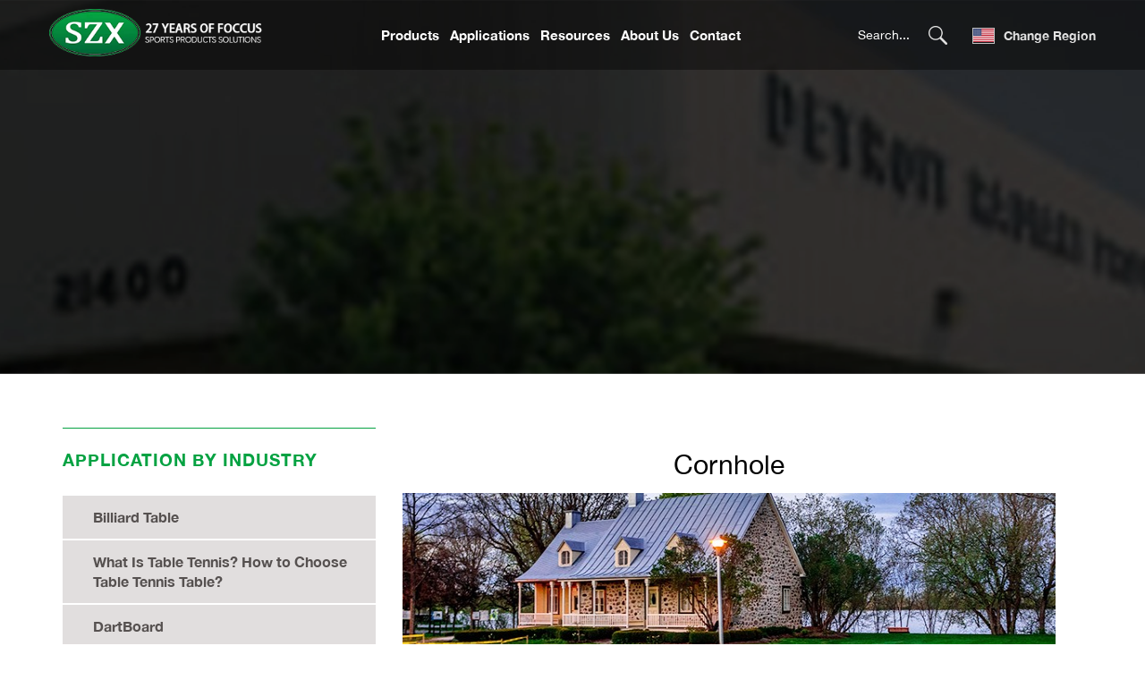

--- FILE ---
content_type: text/html; charset=UTF-8
request_url: https://www.szxbilliards.com/cornhole/
body_size: 28147
content:
<!doctype html>
<html>

<head><meta charset="utf-8"><script>if(navigator.userAgent.match(/MSIE|Internet Explorer/i)||navigator.userAgent.match(/Trident\/7\..*?rv:11/i)){var href=document.location.href;if(!href.match(/[?&]nowprocket/)){if(href.indexOf("?")==-1){if(href.indexOf("#")==-1){document.location.href=href+"?nowprocket=1"}else{document.location.href=href.replace("#","?nowprocket=1#")}}else{if(href.indexOf("#")==-1){document.location.href=href+"&nowprocket=1"}else{document.location.href=href.replace("#","&nowprocket=1#")}}}}</script><script>(()=>{class RocketLazyLoadScripts{constructor(){this.v="2.0.4",this.userEvents=["keydown","keyup","mousedown","mouseup","mousemove","mouseover","mouseout","touchmove","touchstart","touchend","touchcancel","wheel","click","dblclick","input"],this.attributeEvents=["onblur","onclick","oncontextmenu","ondblclick","onfocus","onmousedown","onmouseenter","onmouseleave","onmousemove","onmouseout","onmouseover","onmouseup","onmousewheel","onscroll","onsubmit"]}async t(){this.i(),this.o(),/iP(ad|hone)/.test(navigator.userAgent)&&this.h(),this.u(),this.l(this),this.m(),this.k(this),this.p(this),this._(),await Promise.all([this.R(),this.L()]),this.lastBreath=Date.now(),this.S(this),this.P(),this.D(),this.O(),this.M(),await this.C(this.delayedScripts.normal),await this.C(this.delayedScripts.defer),await this.C(this.delayedScripts.async),await this.T(),await this.F(),await this.j(),await this.A(),window.dispatchEvent(new Event("rocket-allScriptsLoaded")),this.everythingLoaded=!0,this.lastTouchEnd&&await new Promise(t=>setTimeout(t,500-Date.now()+this.lastTouchEnd)),this.I(),this.H(),this.U(),this.W()}i(){this.CSPIssue=sessionStorage.getItem("rocketCSPIssue"),document.addEventListener("securitypolicyviolation",t=>{this.CSPIssue||"script-src-elem"!==t.violatedDirective||"data"!==t.blockedURI||(this.CSPIssue=!0,sessionStorage.setItem("rocketCSPIssue",!0))},{isRocket:!0})}o(){window.addEventListener("pageshow",t=>{this.persisted=t.persisted,this.realWindowLoadedFired=!0},{isRocket:!0}),window.addEventListener("pagehide",()=>{this.onFirstUserAction=null},{isRocket:!0})}h(){let t;function e(e){t=e}window.addEventListener("touchstart",e,{isRocket:!0}),window.addEventListener("touchend",function i(o){o.changedTouches[0]&&t.changedTouches[0]&&Math.abs(o.changedTouches[0].pageX-t.changedTouches[0].pageX)<10&&Math.abs(o.changedTouches[0].pageY-t.changedTouches[0].pageY)<10&&o.timeStamp-t.timeStamp<200&&(window.removeEventListener("touchstart",e,{isRocket:!0}),window.removeEventListener("touchend",i,{isRocket:!0}),"INPUT"===o.target.tagName&&"text"===o.target.type||(o.target.dispatchEvent(new TouchEvent("touchend",{target:o.target,bubbles:!0})),o.target.dispatchEvent(new MouseEvent("mouseover",{target:o.target,bubbles:!0})),o.target.dispatchEvent(new PointerEvent("click",{target:o.target,bubbles:!0,cancelable:!0,detail:1,clientX:o.changedTouches[0].clientX,clientY:o.changedTouches[0].clientY})),event.preventDefault()))},{isRocket:!0})}q(t){this.userActionTriggered||("mousemove"!==t.type||this.firstMousemoveIgnored?"keyup"===t.type||"mouseover"===t.type||"mouseout"===t.type||(this.userActionTriggered=!0,this.onFirstUserAction&&this.onFirstUserAction()):this.firstMousemoveIgnored=!0),"click"===t.type&&t.preventDefault(),t.stopPropagation(),t.stopImmediatePropagation(),"touchstart"===this.lastEvent&&"touchend"===t.type&&(this.lastTouchEnd=Date.now()),"click"===t.type&&(this.lastTouchEnd=0),this.lastEvent=t.type,t.composedPath&&t.composedPath()[0].getRootNode()instanceof ShadowRoot&&(t.rocketTarget=t.composedPath()[0]),this.savedUserEvents.push(t)}u(){this.savedUserEvents=[],this.userEventHandler=this.q.bind(this),this.userEvents.forEach(t=>window.addEventListener(t,this.userEventHandler,{passive:!1,isRocket:!0})),document.addEventListener("visibilitychange",this.userEventHandler,{isRocket:!0})}U(){this.userEvents.forEach(t=>window.removeEventListener(t,this.userEventHandler,{passive:!1,isRocket:!0})),document.removeEventListener("visibilitychange",this.userEventHandler,{isRocket:!0}),this.savedUserEvents.forEach(t=>{(t.rocketTarget||t.target).dispatchEvent(new window[t.constructor.name](t.type,t))})}m(){const t="return false",e=Array.from(this.attributeEvents,t=>"data-rocket-"+t),i="["+this.attributeEvents.join("],[")+"]",o="[data-rocket-"+this.attributeEvents.join("],[data-rocket-")+"]",s=(e,i,o)=>{o&&o!==t&&(e.setAttribute("data-rocket-"+i,o),e["rocket"+i]=new Function("event",o),e.setAttribute(i,t))};new MutationObserver(t=>{for(const n of t)"attributes"===n.type&&(n.attributeName.startsWith("data-rocket-")||this.everythingLoaded?n.attributeName.startsWith("data-rocket-")&&this.everythingLoaded&&this.N(n.target,n.attributeName.substring(12)):s(n.target,n.attributeName,n.target.getAttribute(n.attributeName))),"childList"===n.type&&n.addedNodes.forEach(t=>{if(t.nodeType===Node.ELEMENT_NODE)if(this.everythingLoaded)for(const i of[t,...t.querySelectorAll(o)])for(const t of i.getAttributeNames())e.includes(t)&&this.N(i,t.substring(12));else for(const e of[t,...t.querySelectorAll(i)])for(const t of e.getAttributeNames())this.attributeEvents.includes(t)&&s(e,t,e.getAttribute(t))})}).observe(document,{subtree:!0,childList:!0,attributeFilter:[...this.attributeEvents,...e]})}I(){this.attributeEvents.forEach(t=>{document.querySelectorAll("[data-rocket-"+t+"]").forEach(e=>{this.N(e,t)})})}N(t,e){const i=t.getAttribute("data-rocket-"+e);i&&(t.setAttribute(e,i),t.removeAttribute("data-rocket-"+e))}k(t){Object.defineProperty(HTMLElement.prototype,"onclick",{get(){return this.rocketonclick||null},set(e){this.rocketonclick=e,this.setAttribute(t.everythingLoaded?"onclick":"data-rocket-onclick","this.rocketonclick(event)")}})}S(t){function e(e,i){let o=e[i];e[i]=null,Object.defineProperty(e,i,{get:()=>o,set(s){t.everythingLoaded?o=s:e["rocket"+i]=o=s}})}e(document,"onreadystatechange"),e(window,"onload"),e(window,"onpageshow");try{Object.defineProperty(document,"readyState",{get:()=>t.rocketReadyState,set(e){t.rocketReadyState=e},configurable:!0}),document.readyState="loading"}catch(t){console.log("WPRocket DJE readyState conflict, bypassing")}}l(t){this.originalAddEventListener=EventTarget.prototype.addEventListener,this.originalRemoveEventListener=EventTarget.prototype.removeEventListener,this.savedEventListeners=[],EventTarget.prototype.addEventListener=function(e,i,o){o&&o.isRocket||!t.B(e,this)&&!t.userEvents.includes(e)||t.B(e,this)&&!t.userActionTriggered||e.startsWith("rocket-")||t.everythingLoaded?t.originalAddEventListener.call(this,e,i,o):(t.savedEventListeners.push({target:this,remove:!1,type:e,func:i,options:o}),"mouseenter"!==e&&"mouseleave"!==e||t.originalAddEventListener.call(this,e,t.savedUserEvents.push,o))},EventTarget.prototype.removeEventListener=function(e,i,o){o&&o.isRocket||!t.B(e,this)&&!t.userEvents.includes(e)||t.B(e,this)&&!t.userActionTriggered||e.startsWith("rocket-")||t.everythingLoaded?t.originalRemoveEventListener.call(this,e,i,o):t.savedEventListeners.push({target:this,remove:!0,type:e,func:i,options:o})}}J(t,e){this.savedEventListeners=this.savedEventListeners.filter(i=>{let o=i.type,s=i.target||window;return e!==o||t!==s||(this.B(o,s)&&(i.type="rocket-"+o),this.$(i),!1)})}H(){EventTarget.prototype.addEventListener=this.originalAddEventListener,EventTarget.prototype.removeEventListener=this.originalRemoveEventListener,this.savedEventListeners.forEach(t=>this.$(t))}$(t){t.remove?this.originalRemoveEventListener.call(t.target,t.type,t.func,t.options):this.originalAddEventListener.call(t.target,t.type,t.func,t.options)}p(t){let e;function i(e){return t.everythingLoaded?e:e.split(" ").map(t=>"load"===t||t.startsWith("load.")?"rocket-jquery-load":t).join(" ")}function o(o){function s(e){const s=o.fn[e];o.fn[e]=o.fn.init.prototype[e]=function(){return this[0]===window&&t.userActionTriggered&&("string"==typeof arguments[0]||arguments[0]instanceof String?arguments[0]=i(arguments[0]):"object"==typeof arguments[0]&&Object.keys(arguments[0]).forEach(t=>{const e=arguments[0][t];delete arguments[0][t],arguments[0][i(t)]=e})),s.apply(this,arguments),this}}if(o&&o.fn&&!t.allJQueries.includes(o)){const e={DOMContentLoaded:[],"rocket-DOMContentLoaded":[]};for(const t in e)document.addEventListener(t,()=>{e[t].forEach(t=>t())},{isRocket:!0});o.fn.ready=o.fn.init.prototype.ready=function(i){function s(){parseInt(o.fn.jquery)>2?setTimeout(()=>i.bind(document)(o)):i.bind(document)(o)}return"function"==typeof i&&(t.realDomReadyFired?!t.userActionTriggered||t.fauxDomReadyFired?s():e["rocket-DOMContentLoaded"].push(s):e.DOMContentLoaded.push(s)),o([])},s("on"),s("one"),s("off"),t.allJQueries.push(o)}e=o}t.allJQueries=[],o(window.jQuery),Object.defineProperty(window,"jQuery",{get:()=>e,set(t){o(t)}})}P(){const t=new Map;document.write=document.writeln=function(e){const i=document.currentScript,o=document.createRange(),s=i.parentElement;let n=t.get(i);void 0===n&&(n=i.nextSibling,t.set(i,n));const c=document.createDocumentFragment();o.setStart(c,0),c.appendChild(o.createContextualFragment(e)),s.insertBefore(c,n)}}async R(){return new Promise(t=>{this.userActionTriggered?t():this.onFirstUserAction=t})}async L(){return new Promise(t=>{document.addEventListener("DOMContentLoaded",()=>{this.realDomReadyFired=!0,t()},{isRocket:!0})})}async j(){return this.realWindowLoadedFired?Promise.resolve():new Promise(t=>{window.addEventListener("load",t,{isRocket:!0})})}M(){this.pendingScripts=[];this.scriptsMutationObserver=new MutationObserver(t=>{for(const e of t)e.addedNodes.forEach(t=>{"SCRIPT"!==t.tagName||t.noModule||t.isWPRocket||this.pendingScripts.push({script:t,promise:new Promise(e=>{const i=()=>{const i=this.pendingScripts.findIndex(e=>e.script===t);i>=0&&this.pendingScripts.splice(i,1),e()};t.addEventListener("load",i,{isRocket:!0}),t.addEventListener("error",i,{isRocket:!0}),setTimeout(i,1e3)})})})}),this.scriptsMutationObserver.observe(document,{childList:!0,subtree:!0})}async F(){await this.X(),this.pendingScripts.length?(await this.pendingScripts[0].promise,await this.F()):this.scriptsMutationObserver.disconnect()}D(){this.delayedScripts={normal:[],async:[],defer:[]},document.querySelectorAll("script[type$=rocketlazyloadscript]").forEach(t=>{t.hasAttribute("data-rocket-src")?t.hasAttribute("async")&&!1!==t.async?this.delayedScripts.async.push(t):t.hasAttribute("defer")&&!1!==t.defer||"module"===t.getAttribute("data-rocket-type")?this.delayedScripts.defer.push(t):this.delayedScripts.normal.push(t):this.delayedScripts.normal.push(t)})}async _(){await this.L();let t=[];document.querySelectorAll("script[type$=rocketlazyloadscript][data-rocket-src]").forEach(e=>{let i=e.getAttribute("data-rocket-src");if(i&&!i.startsWith("data:")){i.startsWith("//")&&(i=location.protocol+i);try{const o=new URL(i).origin;o!==location.origin&&t.push({src:o,crossOrigin:e.crossOrigin||"module"===e.getAttribute("data-rocket-type")})}catch(t){}}}),t=[...new Map(t.map(t=>[JSON.stringify(t),t])).values()],this.Y(t,"preconnect")}async G(t){if(await this.K(),!0!==t.noModule||!("noModule"in HTMLScriptElement.prototype))return new Promise(e=>{let i;function o(){(i||t).setAttribute("data-rocket-status","executed"),e()}try{if(navigator.userAgent.includes("Firefox/")||""===navigator.vendor||this.CSPIssue)i=document.createElement("script"),[...t.attributes].forEach(t=>{let e=t.nodeName;"type"!==e&&("data-rocket-type"===e&&(e="type"),"data-rocket-src"===e&&(e="src"),i.setAttribute(e,t.nodeValue))}),t.text&&(i.text=t.text),t.nonce&&(i.nonce=t.nonce),i.hasAttribute("src")?(i.addEventListener("load",o,{isRocket:!0}),i.addEventListener("error",()=>{i.setAttribute("data-rocket-status","failed-network"),e()},{isRocket:!0}),setTimeout(()=>{i.isConnected||e()},1)):(i.text=t.text,o()),i.isWPRocket=!0,t.parentNode.replaceChild(i,t);else{const i=t.getAttribute("data-rocket-type"),s=t.getAttribute("data-rocket-src");i?(t.type=i,t.removeAttribute("data-rocket-type")):t.removeAttribute("type"),t.addEventListener("load",o,{isRocket:!0}),t.addEventListener("error",i=>{this.CSPIssue&&i.target.src.startsWith("data:")?(console.log("WPRocket: CSP fallback activated"),t.removeAttribute("src"),this.G(t).then(e)):(t.setAttribute("data-rocket-status","failed-network"),e())},{isRocket:!0}),s?(t.fetchPriority="high",t.removeAttribute("data-rocket-src"),t.src=s):t.src="data:text/javascript;base64,"+window.btoa(unescape(encodeURIComponent(t.text)))}}catch(i){t.setAttribute("data-rocket-status","failed-transform"),e()}});t.setAttribute("data-rocket-status","skipped")}async C(t){const e=t.shift();return e?(e.isConnected&&await this.G(e),this.C(t)):Promise.resolve()}O(){this.Y([...this.delayedScripts.normal,...this.delayedScripts.defer,...this.delayedScripts.async],"preload")}Y(t,e){this.trash=this.trash||[];let i=!0;var o=document.createDocumentFragment();t.forEach(t=>{const s=t.getAttribute&&t.getAttribute("data-rocket-src")||t.src;if(s&&!s.startsWith("data:")){const n=document.createElement("link");n.href=s,n.rel=e,"preconnect"!==e&&(n.as="script",n.fetchPriority=i?"high":"low"),t.getAttribute&&"module"===t.getAttribute("data-rocket-type")&&(n.crossOrigin=!0),t.crossOrigin&&(n.crossOrigin=t.crossOrigin),t.integrity&&(n.integrity=t.integrity),t.nonce&&(n.nonce=t.nonce),o.appendChild(n),this.trash.push(n),i=!1}}),document.head.appendChild(o)}W(){this.trash.forEach(t=>t.remove())}async T(){try{document.readyState="interactive"}catch(t){}this.fauxDomReadyFired=!0;try{await this.K(),this.J(document,"readystatechange"),document.dispatchEvent(new Event("rocket-readystatechange")),await this.K(),document.rocketonreadystatechange&&document.rocketonreadystatechange(),await this.K(),this.J(document,"DOMContentLoaded"),document.dispatchEvent(new Event("rocket-DOMContentLoaded")),await this.K(),this.J(window,"DOMContentLoaded"),window.dispatchEvent(new Event("rocket-DOMContentLoaded"))}catch(t){console.error(t)}}async A(){try{document.readyState="complete"}catch(t){}try{await this.K(),this.J(document,"readystatechange"),document.dispatchEvent(new Event("rocket-readystatechange")),await this.K(),document.rocketonreadystatechange&&document.rocketonreadystatechange(),await this.K(),this.J(window,"load"),window.dispatchEvent(new Event("rocket-load")),await this.K(),window.rocketonload&&window.rocketonload(),await this.K(),this.allJQueries.forEach(t=>t(window).trigger("rocket-jquery-load")),await this.K(),this.J(window,"pageshow");const t=new Event("rocket-pageshow");t.persisted=this.persisted,window.dispatchEvent(t),await this.K(),window.rocketonpageshow&&window.rocketonpageshow({persisted:this.persisted})}catch(t){console.error(t)}}async K(){Date.now()-this.lastBreath>45&&(await this.X(),this.lastBreath=Date.now())}async X(){return document.hidden?new Promise(t=>setTimeout(t)):new Promise(t=>requestAnimationFrame(t))}B(t,e){return e===document&&"readystatechange"===t||(e===document&&"DOMContentLoaded"===t||(e===window&&"DOMContentLoaded"===t||(e===window&&"load"===t||e===window&&"pageshow"===t)))}static run(){(new RocketLazyLoadScripts).t()}}RocketLazyLoadScripts.run()})();</script>
    
    <meta name="viewport" content="width=device-width, initial-scale=1" />
    <link data-minify="1" rel="preload" href="https://www.szxbilliards.com/wp-content/cache/min/1/static/css/common.css?ver=1750747868" data-rocket-async="style" as="style" onload="this.onload=null;this.rel='stylesheet'" onerror="this.removeAttribute('data-rocket-async')"  />
    <link data-minify="1" rel="preload" href="https://www.szxbilliards.com/wp-content/cache/min/1/static/css/news.css?ver=1750747868" data-rocket-async="style" as="style" onload="this.onload=null;this.rel='stylesheet'" onerror="this.removeAttribute('data-rocket-async')" >
	<meta name='robots' content='index, follow, max-image-preview:large, max-snippet:-1, max-video-preview:-1' />
<meta name="viewport" content="width=device-width, initial-scale=1">
	<!-- This site is optimized with the Yoast SEO plugin v19.10 - https://yoast.com/wordpress/plugins/seo/ -->
	<title>A detailed guide for buying a cornhole board</title>
<link crossorigin data-rocket-preload as="font" href="https://www.szxbilliards.com/static/fonts/helvetica-neue-regular.woff" rel="preload">
<style id="rocket-critical-css">.header2020{position:fixed;left:0;top:0;z-index:15;background:rgba(0,0,0,.4);width:100%;padding:10px 0}.header2020 .container{max-width:1545px}.header2020 .box{display:flex;justify-content:space-between;align-items:center}.header2020 .menu-two{display:flex;align-items:center}.header2020 .logo{margin:0;padding-right:20px}.header2020 .logo img{width:240px}.header2020 .search{margin:0;padding:0 10px}.header2020 .search a{display:block;background-image:url(/static/images/search-icon.png);background-position:center right;background-repeat:no-repeat;background-size:contain;width:100px;height:21px;color:#fff;margin-right:20px;overflow:hidden;text-decoration:none}.header2020 ul.menu-main{margin:0;padding:0;list-style-type:none;text-align:center}.header2020 ul.menu-main li{display:inline-block;position:relative;margin:0;padding:0 20px;font-weight:700;font-size:15px;color:#fff}.header2020 ul.menu-main li a{color:inherit;text-decoration:none}.header2020 ul.menu-main li ul{position:absolute;left:50%;top:100%;min-width:331px;max-height:0;padding:0 11px;text-align:left;opacity:0;overflow:hidden;-webkit-transform:translateX(-50%);-moz-transform:translateX(-50%);transform:translateX(-50%)}.header2020 ul.menu-main li ul:before{content:"";display:block;position:absolute;left:11px;top:39px;right:11px;bottom:11px;z-index:5;background:#fff;-webkit-box-shadow:0 0 11px rgba(1,1,1,.56);-moz-box-shadow:0 0 11px rgba(1,1,1,.56);box-shadow:0 0 11px rgba(1,1,1,.56)}.header2020 ul.menu-main li ul li{display:block;position:relative;z-index:10;background:#fff;border-bottom:1px solid #b6b6b6;margin:0;font-weight:600;font-size:15px;color:#373232;text-transform:none;letter-spacing:0}.header2020 ul.menu-main li ul li:first-child:before{content:"";display:block;position:absolute;left:50%;top:-12px;border-width:6px;border-style:solid;border-color:transparent transparent #fff transparent;-webkit-transform:translateX(-50%);-moz-transform:translateX(-50%);transform:translateX(-50%)}.header2020 ul.menu-main li ul li a{display:block;position:relative;padding:19px 36px 18px 52px;color:inherit}.header2020 ul.menu-main li ul li a:after{content:"";display:block;position:absolute;left:18px;top:50%;background:url(/static/images/index/menu-arrow.svg) 0 0 no-repeat;width:14px;height:14px;-webkit-transform:translateY(-50%);-moz-transform:translateY(-50%);transform:translateY(-50%)}.header2020 .change-region{position:relative;padding-left:17px;font-weight:700;font-size:14px;color:#e1e1e1;line-height:21px}.header2020 .change-region>a{color:inherit;text-decoration:none}.header2020 .change-region>a:before{content:"";display:inline-block;background-position:0 0;background-repeat:no-repeat;background-size:contain;border:1px solid silver;width:23px;height:16px;margin-top:2px;margin-right:10px;vertical-align:top}.header2020 .change-region ul{position:absolute;left:50%;top:100%;min-width:322px;max-height:0;padding:0 19px;text-align:left;opacity:0;overflow:hidden;-webkit-transform:translateX(-50%);-moz-transform:translateX(-50%);transform:translateX(-50%)}.header2020 .change-region ul:before{content:"";display:block;position:absolute;left:19px;top:11px;right:19px;bottom:19px;z-index:5;background:#fff;-webkit-box-shadow:0 0 19px rgba(0,0,0,.32);-moz-box-shadow:0 0 19px rgba(0,0,0,.32);box-shadow:0 0 19px rgba(0,0,0,.32)}.header2020 .change-region ul li{display:block;position:relative;z-index:10;border-bottom:1px solid #ddd;margin:0;padding:0;font-weight:600;font-size:14px;color:#3b3838;text-transform:none;letter-spacing:0}.header2020 .change-region ul li:first-child:before{content:"";display:block;position:absolute;left:50%;top:-12px;border-width:6px;border-style:solid;border-color:transparent transparent #fff transparent;-webkit-transform:translateX(-50%);-moz-transform:translateX(-50%);transform:translateX(-50%)}.header2020 .change-region ul li a{display:block;position:relative;padding:19px 25px 18px 59px;color:inherit}.header2020 .change-region ul li a:before{content:"";display:block;position:absolute;left:24px;top:50%;background-position:0 0;background-repeat:no-repeat;-webkit-transform:translateY(-50%);-moz-transform:translateY(-50%);transform:translateY(-50%)}.header2020 .change-region ul li:nth-child(1) a:before{background-image:url(/static/images/change-region-flag1.png);width:21px;height:13px}.header2020 .change-region ul li:nth-child(2) a:before{background-image:url(/static/images/change-region-flag1-ag.png);width:25px;height:19px}.header2020 .change-region ul li:nth-child(3) a:before{left:26px;background-image:url(/static/images/change-region-flag2.png);width:23px;height:16px}.header2020 .change-region ul li:nth-child(4) a:before{left:26px;background-image:url(/static/images/change-region-flag3.png);width:21px;height:21px}@media (max-width:1460px){.header2020 .logo{padding-right:10px}.header2020 ul.menu-main li{padding:0 10px}.header2020 .change-region ul{left:auto;right:0;padding-right:0;padding-left:38px;-webkit-transform:none;-moz-transform:none;transform:none}.header2020 .change-region ul:before{left:38px;right:0}.header2020 .change-region ul li:first-child:before{left:auto;right:10px;-webkit-transform:none;-moz-transform:none;transform:none}}@media (max-width:1360px){.header2020 .logo{padding-right:4px}.header2020 .search{padding:0 4px}.header2020 ul.menu-main li{padding:0 4px}.header2020 .change-region{padding-left:4px}}@media screen and (max-width:1199px){.header2020{position:relative;top:auto;background:#373232;padding:20px 0}.header2020 .box{display:block;position:relative}.header2020 .box:after{content:"";display:block;clear:both}.header2020 .logo{padding-top:0;padding-right:0}.header2020 .search{padding:0;width:inherit}.header2020 .menu-one,.header2020 .menu-two{float:right;clear:right}.header2020 .menu-two{position:absolute;right:60px;top:18px;width:30px;text-indent:-999px}.header2020 .search a{width:30px}.header2020 ul.menu-main{margin-bottom:5px}.header2020 ul.menu-main li{padding:0 20px}.header2020 ul.menu-main li:last-child{padding-right:0}.header2020 .change-region{display:none}.header2020{position:fixed!important;top:0}}@media (max-width:782px){.header2020 .menu-two{top:28px}.header2020 .logo img{width:auto}}@media (max-width:767px){.header2020 .menu-two{top:16px}}@media (max-width:575px){body:before{height:63px}.header2020 .logo img{width:80px}}.mobile-logo{display:none}.menu-mobile{position:absolute;right:15px;top:50%;width:30px;-webkit-transform:translateY(-50%);-moz-transform:translateY(-50%);transform:translateY(-50%)}.menu-mobile b{display:block;background:#fff;height:3px;margin-bottom:7px}.menu-mobile b:last-child{margin-bottom:0}.menu-mobile b{background:#373232}.menu-mobile{right:0;margin:0}.menu-mobile b{background:#fff}@media (max-width:767px){.mobile-logo{display:block;width:80px}.pc-logo{display:none}}.footer .top .container .line{position:absolute;top:0;left:0;width:100%;height:100%}.footer .top .container .line p{position:absolute;top:0;margin:0;background:rgba(95,95,95,.35);width:1px;height:100%}.footer .top .container .line p:nth-child(1){left:25%}.footer .top .container .line p:nth-child(2){left:50%}.footer .top .container .line p:nth-child(3){left:75%}.footer h3{margin:0 0 14px 0;font-weight:400;font-size:17px;color:#e7d9d9;text-transform:uppercase}.footer p{margin-bottom:0}.footer h3{font-size:16px;letter-spacing:1px}.footer .top .container .line{display:none}.footer .top .container .line p:nth-child(1){left:25%}.footer .top .container .line p:nth-child(2){left:50%}.footer .top .container .line p:nth-child(3){left:75%}.footer .top .box1 h3{display:none}.footer h3{font-size:14px;color:#888}@media screen and (max-width:991px){.footer .top .container .line p:nth-child(1){left:50%}.footer .top .container .line p:nth-child(2),.footer .top .container .line p:nth-child(3){display:none}.footer h3{font-weight:700}.footer .top .container .line{display:none}.footer .top .box1 h3{display:block;position:relative;border-top:2px solid #888;margin:0;padding:10px 0}.footer .top .box1 h3:after{content:"+";display:block;position:absolute;right:0;top:3px;font-size:24px;line-height:1}}@media screen and (max-width:767px){.footer .top .container .line p:nth-child(1){display:none}}@font-face{font-display:swap;font-family:'Open Sans';font-style:normal;font-weight:300;font-stretch:normal;src:url(https://fonts.gstatic.com/s/opensans/v27/memSYaGs126MiZpBA-UvWbX2vVnXBbObj2OVZyOOSr4dVJWUgsiH0B4gaVQ.woff) format('woff')}@font-face{font-display:swap;font-family:'Open Sans';font-style:normal;font-weight:400;font-stretch:normal;src:url(/static/fonts/memsyags126mizpba-uvwbx2vvnxbbobj2ovzyoosr4dvjwugsjz0b4gavq.woff) format('woff')}@font-face{font-display:swap;font-family:'Open Sans';font-style:normal;font-weight:700;font-stretch:normal;src:url(/static/fonts/memsyags126mizpba-uvwbx2vvnxbbobj2ovzyoosr4dvjwugsg-1x4gavq.woff) format('woff')}.popup-search{display:none;position:fixed;left:0;top:0;z-index:100000;background:rgba(0,0,0,.9);width:100%;height:100%}.popup-search .box{position:absolute;left:50%;top:50%;width:94%;max-width:640px;-webkit-transform:translate(-50%,-50%);-moz-transform:translate(-50%,-50%);transform:translate(-50%,-50%)}.popup-search #ajaxsearchpro3_1{background:none}.popup-search #ajaxsearchpro3_1 .probox{display:block;position:relative;background:none;border-bottom:2px solid #565656;height:auto;padding:37px 46px 37px 0}.popup-search #ajaxsearchpro3_1 .probox .promagnifier{display:block;position:absolute;right:0;top:50%;background:none;width:auto;height:auto;-webkit-transform:translateY(-50%);-moz-transform:translateY(-50%);transform:translateY(-50%)}.popup-search #ajaxsearchpro3_1 .probox .promagnifier div.innericon{float:none;background:url(/static/images/popup-search-icon.png) center center no-repeat;width:46px;height:50px}.popup-search #ajaxsearchpro3_1 .probox .promagnifier div.innericon svg{display:none}.popup-search #ajaxsearchpro3_1 .probox .proinput{float:none;width:auto;height:auto;margin:0;padding:0}.popup-search #ajaxsearchpro3_1 .probox .proinput form{position:relative;height:auto}.popup-search #ajaxsearchpro3_1 .probox .proinput input.orig{background:none!important;border:0;width:100%;max-width:none;height:50px;margin:0!important;padding:0!important;font-family:"Helvetica Neue",sans-serif;font-size:35px;color:#e1e1e1;letter-spacing:3px}.popup-search #ajaxsearchpro3_1 .probox .proinput input.orig::-webkit-input-placeholder{font-family:"Helvetica Neue",sans-serif;font-size:35px;color:#e1e1e1;letter-spacing:3px}.popup-search #ajaxsearchpro3_1 .probox .proinput input.orig::-moz-placeholder{font-family:"Helvetica Neue",sans-serif;font-size:35px;color:#e1e1e1;letter-spacing:3px}.popup-search #ajaxsearchpro3_1 .probox .proinput input.orig:-ms-input-placeholder{font-family:"Helvetica Neue",sans-serif;font-size:35px;color:#e1e1e1;letter-spacing:3px}.popup-search #ajaxsearchpro3_1 .probox .proinput input.orig:-moz-placeholder{font-family:"Helvetica Neue",sans-serif;font-size:35px;color:#e1e1e1;letter-spacing:3px}.popup-search #ajaxsearchpro3_1 .probox .proinput input[type="submit"]{display:none}.popup-search p.exit{position:absolute;right:30px;top:35px;margin:0}.popup-search p.exit a{display:block;background:url(/static/images/popup-search-exit.png) 0 0 no-repeat;width:28px;height:29px;text-indent:-999px;overflow:hidden}.popup-locate{display:none;position:absolute;left:50%;top:0;z-index:101;width:100%;max-width:1042px;-webkit-transform:translateX(-50%);-moz-transform:translateX(-50%);transform:translateX(-50%)}.popup-locate .box{background-image:url(/static/images/popup-locate-bg.jpg);background-position:bottom right;background-repeat:no-repeat;background-size:cover;padding:49px 85px 57px 70px;text-align:center}.popup-locate h3{margin:0 0 28px 0;font-weight:400;font-size:24px;color:#454545}.popup-locate h3 b{font-weight:700;color:#05a242}.popup-locate h4{border-bottom:1px solid #b8b8b8;margin:0 0 59px 0;padding:23px 0;font-weight:300;font-size:17px;color:#4b4344;text-transform:uppercase;letter-spacing:1px;text-align:left}.popup-locate h5{margin:0 0 12px 0;font-weight:700;font-size:14px;color:#454545;text-transform:uppercase;letter-spacing:2px}.popup-locate p.logo{max-width:404px;margin:0 auto 27px auto}.popup-locate p.logo a{content:"";display:block;background-image:url(/static/images/popup-locate-logo.png);background-position:0 0;background-repeat:no-repeat;background-size:cover;height:0;padding-bottom:16.336634%;text-indent:-999px;overflow:hidden}.popup-locate p.note{margin-bottom:0;font-style:italic;font-size:13px;color:#373232}.popup-locate p.close{position:absolute;right:10px;top:10px;opacity:1}.popup-locate p.close a{display:block;background-image:url(/static/images/popup-locate-close.png);background-position:0 0;background-repeat:no-repeat;background-size:cover;width:24px;height:24px;text-indent:-999px;overflow:hidden}.popup-locate ul{display:flex;flex-wrap:wrap;justify-content:space-between;margin:0 -15px;padding-bottom:19px;text-align:left}.popup-locate ul li{display:inline-block;margin-bottom:30px;padding:0 15px;font-weight:600;font-size:19px;color:#373232;text-transform:uppercase;letter-spacing:1px}.popup-locate ul li:nth-child(1) a:before{background-position:0 0}.popup-locate ul li:nth-child(2) a:before{background-image:url(/static/images/popup-locate-icons-ag.png);background-position:0 0;width:29px;height:28px}.popup-locate ul li:nth-child(3) a:before{background-position:-48px 0}.popup-locate ul li:nth-child(4) a:before{background-position:-72px 0;width:19px}.popup-locate ul li a{display:block;position:relative;padding-left:38px;color:inherit;text-decoration:none}.popup-locate ul li a:before{content:"";display:block;position:absolute;background-image:url(/static/images/popup-locate-icons.png);background-repeat:no-repeat;width:24px;height:18px;left:0;top:6px}.popup-locate ul li a i{display:block;padding-top:1px;font-style:italic;font-size:13px;text-transform:none;letter-spacing:0}@media screen and (max-width:767px){.popup-locate .box{padding-left:15px;padding-right:15px}.popup-locate h3 b{display:block;margin:0 auto}.popup-locate ul{display:block}.popup-locate ul li{display:block}}.page-top{position:relative;background-position:center top;background-repeat:no-repeat;background-size:cover;text-align:center;background-position:50% 50%}.page-top .container{position:relative}.page-top .box{float:left;position:relative;width:100%;height:349px;margin-top:69px}.page-top .holder{display:flex;justify-content:center;align-items:center;position:relative;left:auto;top:auto;max-width:100%;height:418px!important;padding-top:60px;-webkit-transform:none;-moz-transform:none;transform:none}.page-top .box{float:none!important;height:auto!important;margin:0!important}@media (max-width:767px){.page-top .box{height:250px;display:flex;float:none;justify-content:center;align-items:center}.page-top .holder{height:270px!important}}body{font-family:"Lato","Helvetica Neue",Helvetica,Arial,sans-serif;line-height:1.5;color:#5c6b80;-webkit-font-smoothing:antialiased}a,a:visited{color:#05a242}h1,h2,h3{margin-top:20px;margin-bottom:10px}h1,h2,h3,h4,h5{font-family:inherit;font-weight:500;line-height:1.1;color:inherit;text-rendering:optimizelegibility}h2 a{text-decoration:none}h1{font-size:2.5em;line-height:1.333em}h2{font-size:1.75em;line-height:1.4em;margin-bottom:.375em}h3{font-size:1.125em}h4{font-size:1.1em;font-weight:700}h5{font-size:.846em;line-height:2.09em;text-transform:uppercase;letter-spacing:2px}h4,h5{margin-top:10px;margin-bottom:10px}h1{font-size:36px}h2{font-size:30px}h3{font-size:24px}h4{font-size:18px}h5{font-size:14px}p{margin:0 0 10px}.single-title,.entry-title{margin:0}html{font-family:sans-serif;-webkit-text-size-adjust:100%;-ms-text-size-adjust:100%}body{margin:0}article,aside,footer,header,main{display:block}a{background-color:transparent}b{font-weight:700}h1{margin:.67em 0;font-size:2em}sup{position:relative;font-size:75%;line-height:0;vertical-align:baseline}sup{top:-.5em}img{border:0}svg:not(:root){overflow:hidden}input{margin:0;font:inherit;color:inherit}input[type=submit]{-webkit-appearance:button}input::-moz-focus-inner{padding:0;border:0}input{line-height:normal}input[type=search]{-webkit-box-sizing:content-box;-moz-box-sizing:content-box;box-sizing:content-box;-webkit-appearance:textfield}input[type=search]::-webkit-search-cancel-button,input[type=search]::-webkit-search-decoration{-webkit-appearance:none}.container{padding-right:15px;padding-left:15px;margin-right:auto;margin-left:auto}.container{width:auto;max-width:1300px}@media (min-width:768px){.container{width:750px}}@media (min-width:992px){.container{width:970px}}@media (min-width:1200px){.container{width:1170px}}.row{margin-right:-15px;margin-left:-15px}.col-md-12,.col-md-3,.col-md-9,.col-sm-12{position:relative;min-height:1px;padding-right:15px;padding-left:15px}@media (min-width:768px){.col-sm-12{float:left}.col-sm-12{width:100%}}@media (min-width:992px){.col-md-12,.col-md-3,.col-md-9{float:left}.col-md-12{width:100%}.col-md-9{width:75%}.col-md-3{width:25%}}.hidden{display:none!important}@-ms-viewport{width:device-width}.visible-md-block,.visible-sm-block,.visible-xs-block{display:none!important}@media (max-width:767px){.visible-xs-block{display:block!important}}@media (min-width:768px) and (max-width:991px){.visible-sm-block{display:block!important}}@media (min-width:992px) and (max-width:1199px){.visible-md-block{display:block!important}}@media (max-width:767px){.hidden-xs{display:none!important}}@media (min-width:768px) and (max-width:991px){.hidden-sm{display:none!important}}@media (min-width:992px) and (max-width:1199px){.hidden-md{display:none!important}}.container:after,.container:before,.row:after,.row:before{display:table;content:" "}.container:after,.row:after{clear:both}.brick{display:none}@media screen and (max-width:1199px){.header2020{height:90px;padding:0}.header2020 .container{display:flex;align-items:center;justify-content:center;height:100%}.header2020 .container .row{width:100%}.brick{height:90px}}@media (max-width:767px){.row{margin:0!important}.header2020,.brick{height:60px}.header2020 .col-md-12{padding:0}}a{text-decoration:none;color:#000}.news-info,.news-info .author,.news-info .date{display:flex;color:#9fa6b4;font-size:14px;align-items:center}.news-info .author img,.news-info .date img{margin-right:5px}.news-info .author{margin-right:15px}.news-aside{position:sticky;top:70px;padding-top:60px}.news-search input{height:45px;padding:0;padding-left:10px}.news-search .search{display:flex}.news-search input[type="submit"]{height:49px;color:#fff;border:1px solid #05a242;padding:0 10px;background:#05a242}.news-aside .categories ul{padding-left:0;list-style:none;margin:40px 0}.news-aside .categories ul li{display:flex;justify-content:space-between;margin-bottom:10px}.news-aside .categories ul li a{color:#05a242}@media (max-width:991px){.news-aside{display:none}}.blog-details-content .container>.row{display:flex}.blog-details-content #main{padding:60px 0}.news-details-img{margin-bottom:20px}.blog-details-content h1{margin-bottom:10px}.blog-details-content .news-info{margin-bottom:10px}.news-details-img img,img{max-width:100%}.article-footer a{color:#05a242}@media (max-width:1100px){.col-md-12,.col-sm-12{padding:0}.news-search .search input{width:100%}}@media (max-width:767px){.header2020 .col-md-12{padding:0 15px}}ul{box-sizing:border-box}:root{--wp--preset--font-size--normal:16px;--wp--preset--font-size--huge:42px}:root{--woocommerce:#a46497;--wc-green:#7ad03a;--wc-red:#a00;--wc-orange:#ffba00;--wc-blue:#2ea2cc;--wc-primary:#a46497;--wc-primary-text:#fff;--wc-secondary:#ebe9eb;--wc-secondary-text:#515151;--wc-highlight:#77a464;--wc-highligh-text:#fff;--wc-content-bg:#fff;--wc-subtext:#767676}:root{--woocommerce:#a46497;--wc-green:#7ad03a;--wc-red:#a00;--wc-orange:#ffba00;--wc-blue:#2ea2cc;--wc-primary:#a46497;--wc-primary-text:#fff;--wc-secondary:#ebe9eb;--wc-secondary-text:#515151;--wc-highlight:#77a464;--wc-highligh-text:#fff;--wc-content-bg:#fff;--wc-subtext:#767676}@font-face{font-display:swap;font-family:'Lato';font-style:italic;font-weight:400;src:url(/static/fonts/s6u8w4bmutphjxsaxc-s.woff) format('woff')}@font-face{font-display:swap;font-family:'Lato';font-style:italic;font-weight:700;src:url(/static/fonts/s6u_w4bmutphjxsi5wq_gwfr.woff) format('woff')}@font-face{font-display:swap;font-family:'Lato';font-style:normal;font-weight:400;src:url(/static/fonts/s6uyw4bmutphjx4wwa.woff) format('woff')}@font-face{font-display:swap;font-family:'Lato';font-style:normal;font-weight:700;src:url(/static/fonts/s6u9w4bmutphh6uvswiphw.woff) format('woff')}div.asp_w.ajaxsearchpro{-webkit-box-sizing:content-box;-moz-box-sizing:content-box;-ms-box-sizing:content-box;-o-box-sizing:content-box;box-sizing:content-box;padding:0;margin:0;border:0;border-radius:0;text-transform:none;text-shadow:none;box-shadow:none;text-decoration:none;text-align:left;letter-spacing:normal}div.asp_w.ajaxsearchpro{-webkit-box-sizing:border-box;-moz-box-sizing:border-box;-ms-box-sizing:border-box;-o-box-sizing:border-box;box-sizing:border-box}div.asp_w.ajaxsearchpro input[type="search"]::-webkit-search-decoration,div.asp_w.ajaxsearchpro input[type="search"]::-webkit-search-cancel-button,div.asp_w.ajaxsearchpro input[type="search"]::-webkit-search-results-button,div.asp_w.ajaxsearchpro input[type="search"]::-webkit-search-results-decoration{display:none}div.asp_w.ajaxsearchpro input[type="search"]{-webkit-appearance:textfield!important}.asp_clear{clear:both!important;margin:0!important;padding:0!important;width:auto!important;height:0!important}div.asp_w.ajaxsearchpro{width:100%;height:auto;border-radius:0;background:rgba(255,255,255,0);overflow:hidden}div.asp_w.ajaxsearchpro.asp_non_compact{min-width:140px}div.asp_m.ajaxsearchpro .proinput input:before,div.asp_m.ajaxsearchpro .proinput input:after,div.asp_m.ajaxsearchpro .proinput form:before,div.asp_m.ajaxsearchpro .proinput form:after{display:none}div.asp_m.ajaxsearchpro .probox .proinput input::-ms-clear{display:none}div.asp_m.ajaxsearchpro .probox{width:auto;border-radius:5px;background:#fff;overflow:hidden;border:1px solid #fff;box-shadow:1px 0 3px #ccc inset;display:-webkit-flex;display:flex;-webkit-flex-direction:row;flex-direction:row;direction:ltr;align-items:stretch}div.asp_m.ajaxsearchpro .probox .proinput{width:1px;height:100%;margin:0 0 0 10px;padding:0 5px;float:left;box-shadow:none;position:relative;flex:1 1 auto;-webkit-flex:1 1 auto;z-index:0}div.asp_m.ajaxsearchpro .probox .proinput form{height:100%;margin:0!important;padding:0!important}div.asp_m.ajaxsearchpro .probox .proinput input{height:100%;width:100%;border:0;background:transparent;width:auto;box-shadow:none;margin:-1px;padding:0;left:0;padding-top:2px;min-width:120px}div.asp_m.ajaxsearchpro .probox .promagnifier,div.asp_m.ajaxsearchpro .probox .prosettings{width:20px;height:20px;background:none;background-size:20px 20px;float:right;box-shadow:none;margin:0;padding:0;text-align:center;z-index:1}div.asp_m.ajaxsearchpro .probox .promagnifier .innericon,div.asp_m.ajaxsearchpro .probox .prosettings .innericon{background-size:20px 20px;background-position:center center;background-repeat:no-repeat;background-color:transparent;width:100%;height:100%;text-align:center;overflow:hidden}div.asp_m.ajaxsearchpro .probox .promagnifier .innericon svg,div.asp_m.ajaxsearchpro .probox .prosettings .innericon svg{height:100%;width:22px;vertical-align:baseline;display:inline-block}div.asp_hidden_data,div.asp_hidden_data *{display:none}div.asp_m.asp_m_3,div.asp_m.asp_m_3 *{-webkit-box-sizing:content-box;-moz-box-sizing:content-box;-ms-box-sizing:content-box;-o-box-sizing:content-box;box-sizing:content-box;border:0;border-radius:0;text-transform:none;text-shadow:none;box-shadow:none;text-decoration:none;text-align:left;letter-spacing:normal}div.asp_m.asp_m_3{-webkit-box-sizing:border-box;-moz-box-sizing:border-box;-ms-box-sizing:border-box;-o-box-sizing:border-box;box-sizing:border-box}div.asp_m.asp_m_3,div.asp_m.asp_m_3 *{padding:0;margin:0}#ajaxsearchpro3_1,div.asp_m.asp_m_3{width:100%;height:auto;border-radius:5px;background:#d1eaff;background-image:-moz-radial-gradient(center,ellipse cover,rgb(225,99,92),rgb(225,99,92));background-image:-webkit-gradient(radial,center center,0,center center,100%,rgb(225,99,92),rgb(225,99,92));background-image:-webkit-radial-gradient(center,ellipse cover,rgb(225,99,92),rgb(225,99,92));background-image:-o-radial-gradient(center,ellipse cover,rgb(225,99,92),rgb(225,99,92));background-image:-ms-radial-gradient(center,ellipse cover,rgb(225,99,92),rgb(225,99,92));background-image:radial-gradient(ellipse at center,rgb(225,99,92),rgb(225,99,92));overflow:hidden;border:0 none rgb(141,213,239);border-radius:0 0 0 0;box-shadow:0 0 0 0 #000}#ajaxsearchpro3_1 .probox,div.asp_m.asp_m_3 .probox{margin:0;height:34px;background-image:-moz-radial-gradient(center,ellipse cover,rgb(225,99,92),rgb(225,99,92));background-image:-webkit-gradient(radial,center center,0,center center,100%,rgb(225,99,92),rgb(225,99,92));background-image:-webkit-radial-gradient(center,ellipse cover,rgb(225,99,92),rgb(225,99,92));background-image:-o-radial-gradient(center,ellipse cover,rgb(225,99,92),rgb(225,99,92));background-image:-ms-radial-gradient(center,ellipse cover,rgb(225,99,92),rgb(225,99,92));background-image:radial-gradient(ellipse at center,rgb(225,99,92),rgb(225,99,92));border:0 solid rgb(104,174,199);border-radius:0 0 0 0;box-shadow:0 0 0 0 rgb(181,181,181) inset}#ajaxsearchpro3_1 .probox .proinput,div.asp_m.asp_m_3 .probox .proinput{font-weight:400;font-family:'Open Sans';color:rgb(255,255,255);font-size:12px;line-height:15px;text-shadow:0 0 0 rgba(255,255,255,0);line-height:normal;flex-grow:1;order:5;-webkit-flex-grow:1;-webkit-order:5}#ajaxsearchpro3_1 .probox .proinput input.orig,div.asp_m.asp_m_3 .probox .proinput input.orig{font-weight:400;font-family:'Open Sans';color:rgb(255,255,255);font-size:12px;line-height:15px;text-shadow:0 0 0 rgba(255,255,255,0);line-height:normal;border:0;box-shadow:none;height:34px;position:relative;z-index:2;padding:0!important;padding-top:2px!important;margin:-1px 0 0 -4px!important;width:100%;background:transparent!important}div.asp_m.asp_m_3 .probox .proinput input.orig::-webkit-input-placeholder{font-weight:400;font-family:'Open Sans';color:rgb(255,255,255);font-size:12px;text-shadow:0 0 0 rgba(255,255,255,0);opacity:.85}div.asp_m.asp_m_3 .probox .proinput input.orig::-moz-placeholder{font-weight:400;font-family:'Open Sans';color:rgb(255,255,255);font-size:12px;text-shadow:0 0 0 rgba(255,255,255,0);opacity:.85}div.asp_m.asp_m_3 .probox .proinput input.orig:-ms-input-placeholder{font-weight:400;font-family:'Open Sans';color:rgb(255,255,255);font-size:12px;text-shadow:0 0 0 rgba(255,255,255,0);opacity:.85}div.asp_m.asp_m_3 .probox .proinput input.orig:-moz-placeholder{font-weight:400;font-family:'Open Sans';color:rgb(255,255,255);font-size:12px;text-shadow:0 0 0 rgba(255,255,255,0);opacity:.85;line-height:normal!important}#ajaxsearchpro3_1 .probox .promagnifier,#ajaxsearchpro3_1 .probox .prosettings,div.asp_m.asp_m_3 .probox .promagnifier,div.asp_m.asp_m_3 .probox .prosettings{width:34px;height:34px;flex:0 0 34px;flex-grow:0;order:7;-webkit-flex:0 0 34px;-webkit-flex-grow:0;-webkit-order:7}#ajaxsearchpro3_1 .probox .promagnifier,div.asp_m.asp_m_3 .probox .promagnifier{width:auto;height:34px;flex:0 0 auto;order:7;-webkit-flex:0 0 auto;-webkit-order:7}#ajaxsearchpro3_1 .probox .promagnifier div.innericon,div.asp_m.asp_m_3 .probox .promagnifier div.innericon{width:34px;height:34px;float:right}#ajaxsearchpro3_1 .probox .promagnifier div.asp_text_button,div.asp_m.asp_m_3 .probox .promagnifier div.asp_text_button{width:auto;height:34px;float:right;margin:0;padding:0 10px 0 2px;font-weight:400;font-family:'Open Sans';color:rgba(51,51,51,1);font-size:15px;line-height:normal;text-shadow:0 0 0 rgba(255,255,255,0);line-height:34px}#ajaxsearchpro3_1 .probox .promagnifier .innericon svg,div.asp_m.asp_m_3 .probox .promagnifier .innericon svg{fill:rgb(255,255,255)}#ajaxsearchpro3_1 .probox .prosettings .innericon svg,div.asp_m.asp_m_3 .probox .prosettings .innericon svg{fill:rgb(255,255,255)}#ajaxsearchpro3_1 .probox .promagnifier,div.asp_m.asp_m_3 .probox .promagnifier{width:34px;height:34px;background-image:-webkit-linear-gradient(180deg,rgb(190,76,70),rgb(190,76,70));background-image:-moz-linear-gradient(180deg,rgb(190,76,70),rgb(190,76,70));background-image:-o-linear-gradient(180deg,rgb(190,76,70),rgb(190,76,70));background-image:-ms-linear-gradient(180deg,rgb(190,76,70) 0%,rgb(190,76,70) 100%);background-image:linear-gradient(180deg,rgb(190,76,70),rgb(190,76,70));background-position:center center;background-repeat:no-repeat;order:11;-webkit-order:11;float:right;border:0 solid rgb(0,0,0);border-radius:0 0 0 0;box-shadow:0 0 0 0 rgba(255,255,255,.61);background-size:100% 100%;background-position:center center;background-repeat:no-repeat}#ajaxsearchpro3_1 .probox .prosettings,div.asp_m.asp_m_3 .probox .prosettings{width:34px;height:34px;background-image:-webkit-linear-gradient(185deg,rgb(190,76,70),rgb(190,76,70));background-image:-moz-linear-gradient(185deg,rgb(190,76,70),rgb(190,76,70));background-image:-o-linear-gradient(185deg,rgb(190,76,70),rgb(190,76,70));background-image:-ms-linear-gradient(185deg,rgb(190,76,70) 0%,rgb(190,76,70) 100%);background-image:linear-gradient(185deg,rgb(190,76,70),rgb(190,76,70));background-position:center center;background-repeat:no-repeat;order:10;-webkit-order:10;float:right;border:0 solid rgb(104,174,199);border-radius:0 0 0 0;box-shadow:0 0 0 0 rgba(255,255,255,.63);background-size:100% 100%;align-self:flex-end}article,aside,footer,header,main{display:block}html{font-family:sans-serif;-ms-text-size-adjust:100%;-webkit-text-size-adjust:100%}body{margin:0}a{background:transparent}h1{font-size:2em;margin:.67em 0}b{font-weight:700}p{-webkit-hyphens:auto;-epub-hyphens:auto;-moz-hyphens:auto;hyphens:auto}sup{font-size:75%;line-height:0;position:relative;vertical-align:baseline}sup{top:-.5em}ul{margin:1em 0}ul{padding:0;list-style-type:none}img{border:0}svg:not(:root){overflow:hidden}input{font-family:inherit;font-size:100%;margin:0}input{line-height:normal}input[type="submit"]{-webkit-appearance:button}input[type="search"]{-webkit-appearance:textfield;-moz-box-sizing:content-box;-webkit-box-sizing:content-box;box-sizing:content-box}input[type="search"]::-webkit-search-cancel-button,input[type="search"]::-webkit-search-decoration{-webkit-appearance:none}input::-moz-focus-inner{border:0;padding:0}*{-webkit-box-sizing:border-box;-moz-box-sizing:border-box;box-sizing:border-box}p{-ms-word-break:break-all;-ms-word-wrap:break-all;word-break:break-word;word-break:break-word;-webkit-hyphens:auto;-moz-hyphens:auto;hyphens:auto;-webkit-hyphenate-before:2;-webkit-hyphenate-after:3;hyphenate-lines:3;-webkit-font-feature-settings:"liga","dlig";-moz-font-feature-settings:"liga=1, dlig=1";-ms-font-feature-settings:"liga","dlig";-o-font-feature-settings:"liga","dlig";font-feature-settings:"liga","dlig"}@font-face{font-display:swap;font-family:'Open Sans';font-style:normal;font-weight:400;font-stretch:normal;src:url(/static/fonts/memsyags126mizpba-uvwbx2vvnxbbobj2ovzyoosr4dvjwugsjz0b4gavq.woff) format('woff')}@font-face{font-display:swap;font-family:'Open Sans';font-style:normal;font-weight:600;font-stretch:normal;src:url(/static/fonts/memsyags126mizpba-uvwbx2vvnxbbobj2ovzyoosr4dvjwugsgh1x4gavq.woff) format('woff')}@font-face{font-display:swap;font-family:"Helvetica Neue";src:local("☺"),url(/static/fonts/helvetica-neue-ultralight.woff) format("woff"),url(/static/fonts/helvetica-neue-ultralight.ttf) format("truetype"),url(/static/fonts/helvetica-neue-ultralight.svg) format("svg");font-weight:100;font-style:normal}@font-face{font-display:swap;font-family:"Helvetica Neue";src:local("☺"),url(/static/fonts/helvetica-neue-thin.woff) format("woff"),url(/static/fonts/helvetica-neue-thin.ttf) format("truetype"),url(/static/fonts/helvetica-neue-thin.svg) format("svg");font-weight:200;font-style:normal}@font-face{font-display:swap;font-family:"Helvetica Neue";src:local("☺"),url(/static/fonts/helvetica-neue-light.woff) format("woff"),url(/static/fonts/helvetica-neue-light.ttf) format("truetype"),url(/static/fonts/helvetica-neue-light.svg) format("svg");font-weight:300;font-style:normal}@font-face{font-display:swap;font-family:"Helvetica Neue";src:local("☺"),url(/static/fonts/helvetica-neue-regular.woff) format("woff"),url(/static/fonts/helvetica-neue-regular.ttf) format("truetype"),url(/static/fonts/helvetica-neue-regular.svg) format("svg");font-weight:400;font-style:normal}@font-face{font-display:swap;font-family:"Helvetica Neue";src:local("☺"),url(/static/fonts/helvetica-neue-regular-italic.woff) format("woff"),url(/static/fonts/helvetica-neue-regular-italic.ttf) format("truetype"),url(/static/fonts/helvetica-neue-regular-italic.svg) format("svg");font-weight:400;font-style:italic}@font-face{font-display:swap;font-family:"Helvetica Neue";src:local("☺"),url(/static/fonts/helvetica-neue-medium.woff) format("woff"),url(/static/fonts/helvetica-neue-medium.ttf) format("truetype"),url(/static/fonts/helvetica-neue-medium.svg) format("svg");font-weight:600;font-style:normal}@font-face{font-display:swap;font-family:"Helvetica Neue";src:local("☺"),url(/static/fonts/helvetica-neue-medium-italic.woff) format("woff"),url(/static/fonts/helvetica-neue-medium-italic.ttf) format("truetype"),url(/static/fonts/helvetica-neue-medium-italic.svg) format("svg");font-weight:600;font-style:italic}@font-face{font-display:swap;font-family:"Helvetica Neue";src:local("☺"),url(/static/fonts/helvetica-neue-bold.woff) format("woff"),url(/static/fonts/helvetica-neue-bold.ttf) format("truetype"),url(/static/fonts/helvetica-neue-bold.svg) format("svg");font-weight:700;font-style:normal}@font-face{font-display:swap;font-family:"Helvetica Neue";src:local("☺"),url(/static/fonts/helvetica-neue-bold-italic.woff) format("woff"),url(/static/fonts/helvetica-neue-bold-italic.ttf) format("truetype"),url(/static/fonts/helvetica-neue-bold-italic.svg) format("svg");font-weight:700;font-style:italic}@font-face{font-display:swap;font-family:'Helvetica Neue';src:local('☺'),url(/static/fonts/helvetica-neue-thin-italic.woff) format('woff'),url(/static/fonts/helvetica-neue-thin-italic.ttf) format('truetype'),url(/static/fonts/helvetica-neue-thin-italic.svg) format('svg');font-weight:200;font-style:italic}body{font-family:"Helvetica Neue",sans-serif;color:#000;font-size:14px;line-height:1.42857143}a{color:#05a242;text-decoration:none}a:visited{color:#05a242}p{margin:0 0 15px 0;-ms-word-break:normal;-ms-word-wrap:normal;word-break:normal;word-break:normal;-webkit-hyphens:none;-epub-hyphens:none;-moz-hyphens:none;hyphens:none}img{width:auto;max-width:100%!important;height:auto;margin:0}.article-header,.article-footer{display:none}.page-top{position:relative;background-position:center top;background-repeat:no-repeat;background-size:cover;text-align:center}.page-top .box{float:left;position:relative;width:100%;height:349px;margin-top:69px}.page-top .holder{position:absolute;left:50%;top:50%;max-width:100%;-webkit-transform:translate(-50%,-50%);-moz-transform:translate(-50%,-50%);transform:translate(-50%,-50%)}@media screen and (max-width:991px){.page-top .box{height:428px;margin-top:0}}@media screen and (max-width:767px){.page-top .box{height:214px}.page-top .holder{left:0;width:100%;-webkit-transform:translate(0,-50%);-moz-transform:translate(0,-50%);transform:translate(0,-50%)}}p{-webkit-font-feature-settings:normal;-moz-font-feature-settings:normal;-ms-font-feature-settings:normal;-o-font-feature-settings:normal;font-feature-settings:normal}body{position:relative}body:not(.page-documentation):not(.page-engineers) .page-top{background-image:url(/static/images/page-top-bg.jpg)}.page-top{background-position:50% 50%}.page-top:before{content:"";display:block;position:absolute;left:0;top:0;background:rgba(0,0,0,.4);width:100%;height:100%}.page-top .container{position:relative}.page-top .box{float:none!important;height:auto!important;margin:0!important}.page-top .holder{display:flex;justify-content:center;align-items:center;position:relative;left:auto;top:auto;height:268px;padding-top:60px;-webkit-transform:none;-moz-transform:none;transform:none}@media (max-width:1199px){.page-top .holder{padding-top:77px}}@media (max-width:991px){body:before{content:"";display:block;height:77px}.page-top .holder{padding-top:0}}@media (max-width:575px){body:before{height:63px}}</style><link rel="preload" data-rocket-preload as="image" href="https://www.szxbilliards.com/static/images/page-top-bg.jpg" fetchpriority="high">
	<meta name="description" content="You need the greatest Cornhole board to have fun with your friends or to train for a large tournament, whether you are a casual or professional player." />
	<link rel="canonical" href="https://www.szxbilliards.com/cornhole/" />
	<meta property="og:locale" content="en_US" />
	<meta property="og:type" content="article" />
	<meta property="og:title" content="A detailed guide for buying a cornhole board" />
	<meta property="og:description" content="You need the greatest Cornhole board to have fun with your friends or to train for a large tournament, whether you are a casual or professional player." />
	<meta property="og:url" content="https://www.szxbilliards.com/cornhole/" />
	<meta property="og:site_name" content="SZX" />
	<meta property="article:published_time" content="2022-03-05T01:49:36+00:00" />
	<meta property="article:modified_time" content="2022-04-13T03:02:35+00:00" />
	<meta property="og:image" content="https://www.szxbilliards.com/wp-content/uploads/2022/03/Cornhole.jpg" />
	<meta property="og:image:width" content="780" />
	<meta property="og:image:height" content="410" />
	<meta property="og:image:type" content="image/jpeg" />
	<meta name="author" content="hqt" />
	<meta name="twitter:card" content="summary_large_image" />
	<meta name="twitter:label1" content="Written by" />
	<meta name="twitter:data1" content="hqt" />
	<meta name="twitter:label2" content="Est. reading time" />
	<meta name="twitter:data2" content="1 minute" />
	<script type="application/ld+json" class="yoast-schema-graph">{"@context":"https://schema.org","@graph":[{"@type":"Article","@id":"https://www.szxbilliards.com/cornhole/#article","isPartOf":{"@id":"https://www.szxbilliards.com/cornhole/"},"author":{"name":"hqt","@id":"https://www.szxbilliards.com/#/schema/person/fd2de9760ad8877aded5b52815b79704"},"headline":"Cornhole","datePublished":"2022-03-05T01:49:36+00:00","dateModified":"2022-04-13T03:02:35+00:00","mainEntityOfPage":{"@id":"https://www.szxbilliards.com/cornhole/"},"wordCount":143,"commentCount":0,"publisher":{"@id":"https://www.szxbilliards.com/#organization"},"image":{"@id":"https://www.szxbilliards.com/cornhole/#primaryimage"},"thumbnailUrl":"https://www.szxbilliards.com/wp-content/uploads/2022/03/Cornhole.jpg","articleSection":["Applications"],"inLanguage":"en-US","potentialAction":[{"@type":"CommentAction","name":"Comment","target":["https://www.szxbilliards.com/cornhole/#respond"]}]},{"@type":"WebPage","@id":"https://www.szxbilliards.com/cornhole/","url":"https://www.szxbilliards.com/cornhole/","name":"A detailed guide for buying a cornhole board","isPartOf":{"@id":"https://www.szxbilliards.com/#website"},"primaryImageOfPage":{"@id":"https://www.szxbilliards.com/cornhole/#primaryimage"},"image":{"@id":"https://www.szxbilliards.com/cornhole/#primaryimage"},"thumbnailUrl":"https://www.szxbilliards.com/wp-content/uploads/2022/03/Cornhole.jpg","datePublished":"2022-03-05T01:49:36+00:00","dateModified":"2022-04-13T03:02:35+00:00","description":"You need the greatest Cornhole board to have fun with your friends or to train for a large tournament, whether you are a casual or professional player.","breadcrumb":{"@id":"https://www.szxbilliards.com/cornhole/#breadcrumb"},"inLanguage":"en-US","potentialAction":[{"@type":"ReadAction","target":["https://www.szxbilliards.com/cornhole/"]}]},{"@type":"ImageObject","inLanguage":"en-US","@id":"https://www.szxbilliards.com/cornhole/#primaryimage","url":"https://www.szxbilliards.com/wp-content/uploads/2022/03/Cornhole.jpg","contentUrl":"https://www.szxbilliards.com/wp-content/uploads/2022/03/Cornhole.jpg","width":780,"height":410,"caption":"Cornhole"},{"@type":"BreadcrumbList","@id":"https://www.szxbilliards.com/cornhole/#breadcrumb","itemListElement":[{"@type":"ListItem","position":1,"name":"Home","item":"https://www.szxbilliards.com/"},{"@type":"ListItem","position":2,"name":"Applications","item":"https://www.szxbilliards.com/applications/"},{"@type":"ListItem","position":3,"name":"Cornhole"}]},{"@type":"WebSite","@id":"https://www.szxbilliards.com/#website","url":"https://www.szxbilliards.com/","name":"SZX","description":"Premium Billiard Tables, Dartboards &amp; Cue Sports Equipment","publisher":{"@id":"https://www.szxbilliards.com/#organization"},"alternateName":"Szx Billiards","potentialAction":[{"@type":"SearchAction","target":{"@type":"EntryPoint","urlTemplate":"https://www.szxbilliards.com/?s={search_term_string}"},"query-input":"required name=search_term_string"}],"inLanguage":"en-US"},{"@type":"Organization","@id":"https://www.szxbilliards.com/#organization","name":"SZX","alternateName":"SZX Billiards","url":"https://www.szxbilliards.com/","logo":{"@type":"ImageObject","inLanguage":"en-US","@id":"https://www.szxbilliards.com/#/schema/logo/image/","url":"https://www.szxbilliards.com/wp-content/uploads/2022/01/cropped-about_logo.png","contentUrl":"https://www.szxbilliards.com/wp-content/uploads/2022/01/cropped-about_logo.png","width":512,"height":512,"caption":"SZX"},"image":{"@id":"https://www.szxbilliards.com/#/schema/logo/image/"}},{"@type":"Person","@id":"https://www.szxbilliards.com/#/schema/person/fd2de9760ad8877aded5b52815b79704","name":"hqt","sameAs":["http://szx.huaqiutong.com"],"url":"https://www.szxbilliards.com/author/hqt/"}]}</script>
	<!-- / Yoast SEO plugin. -->


<link rel="alternate" type="application/rss+xml" title="SZX &raquo; Feed" href="https://www.szxbilliards.com/feed/" />
<link rel="alternate" type="application/rss+xml" title="SZX &raquo; Comments Feed" href="https://www.szxbilliards.com/comments/feed/" />
<link rel='preload'  href='https://www.szxbilliards.com/wp-includes/css/dist/block-library/style.min.css' data-rocket-async="style" as="style" onload="this.onload=null;this.rel='stylesheet'" onerror="this.removeAttribute('data-rocket-async')"  media='all' />
<link rel='preload'  href='https://www.szxbilliards.com/wp-includes/css/classic-themes.min.css' data-rocket-async="style" as="style" onload="this.onload=null;this.rel='stylesheet'" onerror="this.removeAttribute('data-rocket-async')"  media='all' />
<style id='global-styles-inline-css'>
body{--wp--preset--color--black: #000000;--wp--preset--color--cyan-bluish-gray: #abb8c3;--wp--preset--color--white: #ffffff;--wp--preset--color--pale-pink: #f78da7;--wp--preset--color--vivid-red: #cf2e2e;--wp--preset--color--luminous-vivid-orange: #ff6900;--wp--preset--color--luminous-vivid-amber: #fcb900;--wp--preset--color--light-green-cyan: #7bdcb5;--wp--preset--color--vivid-green-cyan: #00d084;--wp--preset--color--pale-cyan-blue: #8ed1fc;--wp--preset--color--vivid-cyan-blue: #0693e3;--wp--preset--color--vivid-purple: #9b51e0;--wp--preset--color--contrast: var(--contrast);--wp--preset--color--contrast-2: var(--contrast-2);--wp--preset--color--contrast-3: var(--contrast-3);--wp--preset--color--base: var(--base);--wp--preset--color--base-2: var(--base-2);--wp--preset--color--base-3: var(--base-3);--wp--preset--color--accent: var(--accent);--wp--preset--gradient--vivid-cyan-blue-to-vivid-purple: linear-gradient(135deg,rgba(6,147,227,1) 0%,rgb(155,81,224) 100%);--wp--preset--gradient--light-green-cyan-to-vivid-green-cyan: linear-gradient(135deg,rgb(122,220,180) 0%,rgb(0,208,130) 100%);--wp--preset--gradient--luminous-vivid-amber-to-luminous-vivid-orange: linear-gradient(135deg,rgba(252,185,0,1) 0%,rgba(255,105,0,1) 100%);--wp--preset--gradient--luminous-vivid-orange-to-vivid-red: linear-gradient(135deg,rgba(255,105,0,1) 0%,rgb(207,46,46) 100%);--wp--preset--gradient--very-light-gray-to-cyan-bluish-gray: linear-gradient(135deg,rgb(238,238,238) 0%,rgb(169,184,195) 100%);--wp--preset--gradient--cool-to-warm-spectrum: linear-gradient(135deg,rgb(74,234,220) 0%,rgb(151,120,209) 20%,rgb(207,42,186) 40%,rgb(238,44,130) 60%,rgb(251,105,98) 80%,rgb(254,248,76) 100%);--wp--preset--gradient--blush-light-purple: linear-gradient(135deg,rgb(255,206,236) 0%,rgb(152,150,240) 100%);--wp--preset--gradient--blush-bordeaux: linear-gradient(135deg,rgb(254,205,165) 0%,rgb(254,45,45) 50%,rgb(107,0,62) 100%);--wp--preset--gradient--luminous-dusk: linear-gradient(135deg,rgb(255,203,112) 0%,rgb(199,81,192) 50%,rgb(65,88,208) 100%);--wp--preset--gradient--pale-ocean: linear-gradient(135deg,rgb(255,245,203) 0%,rgb(182,227,212) 50%,rgb(51,167,181) 100%);--wp--preset--gradient--electric-grass: linear-gradient(135deg,rgb(202,248,128) 0%,rgb(113,206,126) 100%);--wp--preset--gradient--midnight: linear-gradient(135deg,rgb(2,3,129) 0%,rgb(40,116,252) 100%);--wp--preset--duotone--dark-grayscale: url('#wp-duotone-dark-grayscale');--wp--preset--duotone--grayscale: url('#wp-duotone-grayscale');--wp--preset--duotone--purple-yellow: url('#wp-duotone-purple-yellow');--wp--preset--duotone--blue-red: url('#wp-duotone-blue-red');--wp--preset--duotone--midnight: url('#wp-duotone-midnight');--wp--preset--duotone--magenta-yellow: url('#wp-duotone-magenta-yellow');--wp--preset--duotone--purple-green: url('#wp-duotone-purple-green');--wp--preset--duotone--blue-orange: url('#wp-duotone-blue-orange');--wp--preset--font-size--small: 13px;--wp--preset--font-size--medium: 20px;--wp--preset--font-size--large: 36px;--wp--preset--font-size--x-large: 42px;--wp--preset--spacing--20: 0.44rem;--wp--preset--spacing--30: 0.67rem;--wp--preset--spacing--40: 1rem;--wp--preset--spacing--50: 1.5rem;--wp--preset--spacing--60: 2.25rem;--wp--preset--spacing--70: 3.38rem;--wp--preset--spacing--80: 5.06rem;}:where(.is-layout-flex){gap: 0.5em;}body .is-layout-flow > .alignleft{float: left;margin-inline-start: 0;margin-inline-end: 2em;}body .is-layout-flow > .alignright{float: right;margin-inline-start: 2em;margin-inline-end: 0;}body .is-layout-flow > .aligncenter{margin-left: auto !important;margin-right: auto !important;}body .is-layout-constrained > .alignleft{float: left;margin-inline-start: 0;margin-inline-end: 2em;}body .is-layout-constrained > .alignright{float: right;margin-inline-start: 2em;margin-inline-end: 0;}body .is-layout-constrained > .aligncenter{margin-left: auto !important;margin-right: auto !important;}body .is-layout-constrained > :where(:not(.alignleft):not(.alignright):not(.alignfull)){max-width: var(--wp--style--global--content-size);margin-left: auto !important;margin-right: auto !important;}body .is-layout-constrained > .alignwide{max-width: var(--wp--style--global--wide-size);}body .is-layout-flex{display: flex;}body .is-layout-flex{flex-wrap: wrap;align-items: center;}body .is-layout-flex > *{margin: 0;}:where(.wp-block-columns.is-layout-flex){gap: 2em;}.has-black-color{color: var(--wp--preset--color--black) !important;}.has-cyan-bluish-gray-color{color: var(--wp--preset--color--cyan-bluish-gray) !important;}.has-white-color{color: var(--wp--preset--color--white) !important;}.has-pale-pink-color{color: var(--wp--preset--color--pale-pink) !important;}.has-vivid-red-color{color: var(--wp--preset--color--vivid-red) !important;}.has-luminous-vivid-orange-color{color: var(--wp--preset--color--luminous-vivid-orange) !important;}.has-luminous-vivid-amber-color{color: var(--wp--preset--color--luminous-vivid-amber) !important;}.has-light-green-cyan-color{color: var(--wp--preset--color--light-green-cyan) !important;}.has-vivid-green-cyan-color{color: var(--wp--preset--color--vivid-green-cyan) !important;}.has-pale-cyan-blue-color{color: var(--wp--preset--color--pale-cyan-blue) !important;}.has-vivid-cyan-blue-color{color: var(--wp--preset--color--vivid-cyan-blue) !important;}.has-vivid-purple-color{color: var(--wp--preset--color--vivid-purple) !important;}.has-black-background-color{background-color: var(--wp--preset--color--black) !important;}.has-cyan-bluish-gray-background-color{background-color: var(--wp--preset--color--cyan-bluish-gray) !important;}.has-white-background-color{background-color: var(--wp--preset--color--white) !important;}.has-pale-pink-background-color{background-color: var(--wp--preset--color--pale-pink) !important;}.has-vivid-red-background-color{background-color: var(--wp--preset--color--vivid-red) !important;}.has-luminous-vivid-orange-background-color{background-color: var(--wp--preset--color--luminous-vivid-orange) !important;}.has-luminous-vivid-amber-background-color{background-color: var(--wp--preset--color--luminous-vivid-amber) !important;}.has-light-green-cyan-background-color{background-color: var(--wp--preset--color--light-green-cyan) !important;}.has-vivid-green-cyan-background-color{background-color: var(--wp--preset--color--vivid-green-cyan) !important;}.has-pale-cyan-blue-background-color{background-color: var(--wp--preset--color--pale-cyan-blue) !important;}.has-vivid-cyan-blue-background-color{background-color: var(--wp--preset--color--vivid-cyan-blue) !important;}.has-vivid-purple-background-color{background-color: var(--wp--preset--color--vivid-purple) !important;}.has-black-border-color{border-color: var(--wp--preset--color--black) !important;}.has-cyan-bluish-gray-border-color{border-color: var(--wp--preset--color--cyan-bluish-gray) !important;}.has-white-border-color{border-color: var(--wp--preset--color--white) !important;}.has-pale-pink-border-color{border-color: var(--wp--preset--color--pale-pink) !important;}.has-vivid-red-border-color{border-color: var(--wp--preset--color--vivid-red) !important;}.has-luminous-vivid-orange-border-color{border-color: var(--wp--preset--color--luminous-vivid-orange) !important;}.has-luminous-vivid-amber-border-color{border-color: var(--wp--preset--color--luminous-vivid-amber) !important;}.has-light-green-cyan-border-color{border-color: var(--wp--preset--color--light-green-cyan) !important;}.has-vivid-green-cyan-border-color{border-color: var(--wp--preset--color--vivid-green-cyan) !important;}.has-pale-cyan-blue-border-color{border-color: var(--wp--preset--color--pale-cyan-blue) !important;}.has-vivid-cyan-blue-border-color{border-color: var(--wp--preset--color--vivid-cyan-blue) !important;}.has-vivid-purple-border-color{border-color: var(--wp--preset--color--vivid-purple) !important;}.has-vivid-cyan-blue-to-vivid-purple-gradient-background{background: var(--wp--preset--gradient--vivid-cyan-blue-to-vivid-purple) !important;}.has-light-green-cyan-to-vivid-green-cyan-gradient-background{background: var(--wp--preset--gradient--light-green-cyan-to-vivid-green-cyan) !important;}.has-luminous-vivid-amber-to-luminous-vivid-orange-gradient-background{background: var(--wp--preset--gradient--luminous-vivid-amber-to-luminous-vivid-orange) !important;}.has-luminous-vivid-orange-to-vivid-red-gradient-background{background: var(--wp--preset--gradient--luminous-vivid-orange-to-vivid-red) !important;}.has-very-light-gray-to-cyan-bluish-gray-gradient-background{background: var(--wp--preset--gradient--very-light-gray-to-cyan-bluish-gray) !important;}.has-cool-to-warm-spectrum-gradient-background{background: var(--wp--preset--gradient--cool-to-warm-spectrum) !important;}.has-blush-light-purple-gradient-background{background: var(--wp--preset--gradient--blush-light-purple) !important;}.has-blush-bordeaux-gradient-background{background: var(--wp--preset--gradient--blush-bordeaux) !important;}.has-luminous-dusk-gradient-background{background: var(--wp--preset--gradient--luminous-dusk) !important;}.has-pale-ocean-gradient-background{background: var(--wp--preset--gradient--pale-ocean) !important;}.has-electric-grass-gradient-background{background: var(--wp--preset--gradient--electric-grass) !important;}.has-midnight-gradient-background{background: var(--wp--preset--gradient--midnight) !important;}.has-small-font-size{font-size: var(--wp--preset--font-size--small) !important;}.has-medium-font-size{font-size: var(--wp--preset--font-size--medium) !important;}.has-large-font-size{font-size: var(--wp--preset--font-size--large) !important;}.has-x-large-font-size{font-size: var(--wp--preset--font-size--x-large) !important;}
.wp-block-navigation a:where(:not(.wp-element-button)){color: inherit;}
:where(.wp-block-columns.is-layout-flex){gap: 2em;}
.wp-block-pullquote{font-size: 1.5em;line-height: 1.6;}
</style>
<link rel='preload'  href='https://www.szxbilliards.com/wp-content/themes/hqt/assets/css/components/comments.min.css' data-rocket-async="style" as="style" onload="this.onload=null;this.rel='stylesheet'" onerror="this.removeAttribute('data-rocket-async')"  media='all' />
<style id='rocket-lazyload-inline-css'>
.rll-youtube-player{position:relative;padding-bottom:56.23%;height:0;overflow:hidden;max-width:100%;}.rll-youtube-player:focus-within{outline: 2px solid currentColor;outline-offset: 5px;}.rll-youtube-player iframe{position:absolute;top:0;left:0;width:100%;height:100%;z-index:100;background:0 0}.rll-youtube-player img{bottom:0;display:block;left:0;margin:auto;max-width:100%;width:100%;position:absolute;right:0;top:0;border:none;height:auto;-webkit-transition:.4s all;-moz-transition:.4s all;transition:.4s all}.rll-youtube-player img:hover{-webkit-filter:brightness(75%)}.rll-youtube-player .play{height:100%;width:100%;left:0;top:0;position:absolute;background:url(https://www.szxbilliards.com/wp-content/plugins/wp-rocket/assets/img/youtube.png) no-repeat center;background-color: transparent !important;cursor:pointer;border:none;}.wp-embed-responsive .wp-has-aspect-ratio .rll-youtube-player{position:absolute;padding-bottom:0;width:100%;height:100%;top:0;bottom:0;left:0;right:0}
</style>
	<noscript><style>.woocommerce-product-gallery{ opacity: 1 !important; }</style></noscript>
	<link rel="icon" href="https://www.szxbilliards.com/wp-content/uploads/2022/01/cropped-about_logo-32x32.png" sizes="32x32" />
<link rel="icon" href="https://www.szxbilliards.com/wp-content/uploads/2022/01/cropped-about_logo-192x192.png" sizes="192x192" />
<link rel="apple-touch-icon" href="https://www.szxbilliards.com/wp-content/uploads/2022/01/cropped-about_logo-180x180.png" />
<meta name="msapplication-TileImage" content="https://www.szxbilliards.com/wp-content/uploads/2022/01/cropped-about_logo-270x270.png" />
		<style id="wp-custom-css">
			.home-banner2020 .bg {
	
	height: 570px !important;
}		</style>
		<noscript><style id="rocket-lazyload-nojs-css">.rll-youtube-player, [data-lazy-src]{display:none !important;}</style></noscript><script type="rocketlazyloadscript">
/*! loadCSS rel=preload polyfill. [c]2017 Filament Group, Inc. MIT License */
(function(w){"use strict";if(!w.loadCSS){w.loadCSS=function(){}}
var rp=loadCSS.relpreload={};rp.support=(function(){var ret;try{ret=w.document.createElement("link").relList.supports("preload")}catch(e){ret=!1}
return function(){return ret}})();rp.bindMediaToggle=function(link){var finalMedia=link.media||"all";function enableStylesheet(){link.media=finalMedia}
if(link.addEventListener){link.addEventListener("load",enableStylesheet)}else if(link.attachEvent){link.attachEvent("onload",enableStylesheet)}
setTimeout(function(){link.rel="stylesheet";link.media="only x"});setTimeout(enableStylesheet,3000)};rp.poly=function(){if(rp.support()){return}
var links=w.document.getElementsByTagName("link");for(var i=0;i<links.length;i++){var link=links[i];if(link.rel==="preload"&&link.getAttribute("as")==="style"&&!link.getAttribute("data-loadcss")){link.setAttribute("data-loadcss",!0);rp.bindMediaToggle(link)}}};if(!rp.support()){rp.poly();var run=w.setInterval(rp.poly,500);if(w.addEventListener){w.addEventListener("load",function(){rp.poly();w.clearInterval(run)})}else if(w.attachEvent){w.attachEvent("onload",function(){rp.poly();w.clearInterval(run)})}}
if(typeof exports!=="undefined"){exports.loadCSS=loadCSS}
else{w.loadCSS=loadCSS}}(typeof global!=="undefined"?global:this))
</script>    <link data-minify="1" rel="preload" href="https://www.szxbilliards.com/wp-content/cache/min/1/static/css/all.css?ver=1750747868" data-rocket-async="style" as="style" onload="this.onload=null;this.rel='stylesheet'" onerror="this.removeAttribute('data-rocket-async')"  />
	        <meta name="google-site-verification" content="FxV-gIYKa8ORMdjJoQ-u01Q0Pfx3LtFoMIKOV_JbIy8" />
<!-- Global site tag (gtag.js) - Google Analytics -->
<script type="rocketlazyloadscript" async data-rocket-src="https://www.googletagmanager.com/gtag/js?id=G-J7EDVSQPST"></script>
<script type="rocketlazyloadscript">
  window.dataLayer = window.dataLayer || [];
  function gtag(){dataLayer.push(arguments);}
  gtag('js', new Date());

  gtag('config', 'G-J7EDVSQPST');
</script>    <style id="rocket-lazyrender-inline-css">[data-wpr-lazyrender] {content-visibility: auto;}</style><meta name="generator" content="WP Rocket 3.20.1.2" data-wpr-features="wpr_delay_js wpr_defer_js wpr_minify_js wpr_async_css wpr_lazyload_images wpr_lazyload_iframes wpr_auto_preload_fonts wpr_automatic_lazy_rendering wpr_oci wpr_minify_css" /></head>
<!-- ???? js -->
<script type="rocketlazyloadscript" data-minify="1" data-cfasync='false' data-rocket-src='https://www.szxbilliards.com/wp-content/cache/min/1/static/js/1640917733-jsc692153f3ef89dc80428d300bde65cefc4984ae306e665a0f8be561b0ef3ee.js?ver=1750747868' data-rocket-defer defer></script>
<script type="rocketlazyloadscript" data-minify="1" defer='defer' data-rocket-src='https://www.szxbilliards.com/wp-content/cache/min/1/static/js/1640917733-js35201bb8184bf84590716edf0f30cd1a4d404368d8373559c153f5218a1968.js?ver=1750747868'></script>

<body data-rsssl=1 class="blog theme-detroitradiant woocommerce-no-js">
    
		<header  class="header2020" role="banner">
        <div  class="container">
            <div  class="row">
                <div class="col-md-12">
                    <div  class="box">
                        <p class="logo">
                                                        <a href="/" class="pc-logo">
                                <img src="https://www.szxbilliards.com/wp-content/uploads/2022/03/logo_head.png" alt="logo_head">
                            </a>
                                                                                    <a href="/" class="mobile-logo">
                                <img src="data:image/svg+xml,%3Csvg%20xmlns='http://www.w3.org/2000/svg'%20viewBox='0%200%200%200'%3E%3C/svg%3E" alt="" data-lazy-src="https://www.szxbilliards.com/wp-content/uploads/2022/01/logo_phone.svg"><noscript><img src="https://www.szxbilliards.com/wp-content/uploads/2022/01/logo_phone.svg" alt=""></noscript>
                            </a>
                                                    </p>
                        <div class="menu-one">
                            <ul id="menu-header-menu-main-2020" class="menu-main hidden-md hidden-sm hidden-xs"><li id="menu-item-182" class="menu-item menu-item-type-post_type menu-item-object-page menu-item-has-children menu-item-182"><a href="https://www.szxbilliards.com/game-table-products/">Products</a>
<ul class="sub-menu">
	<li id="menu-item-188" class="menu-item menu-item-type-taxonomy menu-item-object-product_cat menu-item-188"><a href="https://www.szxbilliards.com/product-category/table-tennis-table-manufacturer/">Table Tennis Table</a></li>
	<li id="menu-item-374" class="menu-item menu-item-type-taxonomy menu-item-object-product_cat menu-item-374"><a href="https://www.szxbilliards.com/product-category/billiard-table-manufacturer/">Billiard Table</a></li>
	<li id="menu-item-183" class="menu-item menu-item-type-taxonomy menu-item-object-product_cat menu-item-183"><a href="https://www.szxbilliards.com/product-category/air-hockey-table-manufacturer/">Air Hockey Table</a></li>
	<li id="menu-item-184" class="menu-item menu-item-type-taxonomy menu-item-object-product_cat menu-item-184"><a href="https://www.szxbilliards.com/product-category/dartboard-cabinet-manufacturer/">Dartboard Cabinet</a></li>
	<li id="menu-item-185" class="menu-item menu-item-type-taxonomy menu-item-object-product_cat menu-item-185"><a href="https://www.szxbilliards.com/product-category/foosball-table-manufacturer/">Foosball Table</a></li>
	<li id="menu-item-187" class="menu-item menu-item-type-taxonomy menu-item-object-product_cat menu-item-187"><a href="https://www.szxbilliards.com/product-category/shuffleboard-table-manufacturer/">Shuffleboard Table</a></li>
	<li id="menu-item-375" class="menu-item menu-item-type-taxonomy menu-item-object-product_cat menu-item-375"><a href="https://www.szxbilliards.com/product-category/what-exactly-is-cornhole/">Cornhole</a></li>
	<li id="menu-item-376" class="menu-item menu-item-type-taxonomy menu-item-object-product_cat menu-item-376"><a href="https://www.szxbilliards.com/product-category/dart-board-manufacturer/">Dart Board</a></li>
	<li id="menu-item-377" class="menu-item menu-item-type-taxonomy menu-item-object-product_cat menu-item-377"><a href="https://www.szxbilliards.com/product-category/identifying-the-broken-parts/">Parts</a></li>
</ul>
</li>
<li id="menu-item-189" class="menu-item menu-item-type-taxonomy menu-item-object-category current-post-ancestor current-menu-parent current-post-parent menu-item-189"><a href="https://www.szxbilliards.com/applications/">Applications</a></li>
<li id="menu-item-190" class="menu-item menu-item-type-custom menu-item-object-custom menu-item-has-children menu-item-190"><a href="#">Resources</a>
<ul class="sub-menu">
	<li id="menu-item-191" class="menu-item menu-item-type-taxonomy menu-item-object-category menu-item-191"><a href="https://www.szxbilliards.com/news/">News</a></li>
	<li id="menu-item-192" class="menu-item menu-item-type-post_type menu-item-object-page menu-item-192"><a href="https://www.szxbilliards.com/download/">Download</a></li>
</ul>
</li>
<li id="menu-item-196" class="menu-item menu-item-type-post_type menu-item-object-page menu-item-196"><a href="https://www.szxbilliards.com/about-us/">About Us</a></li>
<li id="menu-item-199" class="menu-item menu-item-type-post_type menu-item-object-page menu-item-199"><a href="https://www.szxbilliards.com/contact/">Contact</a></li>
</ul>                            <p class="menu-mobile visible-md-block visible-sm-block visible-xs-block"> <b></b> <b></b> <b></b> </p>
                        </div>
                        <div class="menu-two">
                            <p class="search  "> <a rel='nofollow' href="javascript:;">Search...</a> </p>
                            <div class="change-region hidden-md hidden-sm hidden-xs"> 
                                <a href="#">Change Region</a>
                                <style>.header2020 .change-region>a:before{ background-image: url(/static/images/v2-flag1.png); }</style>
                                <ul>
                                    <li><a href="#" data-id="commercial-industrial" data-redirection="home">USA Commercial &amp; Industrial</a></li>
                                    <li><a href="#" data-id="agricultural-usa" data-redirection="products">USA Agricultural </a></li>
                                    <li><a href="#" target="_blank">Canadian Network</a></li>
                                    <li><a href="#" data-id="international-230v" data-redirection="products">Foreign Network</a></li>
                                </ul>
                            </div>
                        </div>
                    </div>
                </div>
            </div>
        </div>

       
    </header>

    <div  class="brick"></div><link data-minify="1" rel="preload" href="https://www.szxbilliards.com/wp-content/cache/min/1/static/css/application.css?ver=1750748001" data-rocket-async="style" as="style" onload="this.onload=null;this.rel='stylesheet'" onerror="this.removeAttribute('data-rocket-async')"  />
<link data-minify="1" rel="preload" href="https://www.szxbilliards.com/wp-content/cache/min/1/static/css/swiper-5.4.5.min.css?ver=1750748001" data-rocket-async="style" as="style" onload="this.onload=null;this.rel='stylesheet'" onerror="this.removeAttribute('data-rocket-async')"  />
<div  id="content">
    <div  class="container-fluid">
        <div  class="row">
            <main id="main" role="main">
                <article id="post-72" role="article">
                    <section class="entry-content" itemprop="articleBody">
                                                <style>.page-top{ background-image:url(https://www.szxbilliards.com/wp-content/uploads/2022/01/fedex_tube-heater.jpg); }</style>
                                                <div class="page-top" >
                            <div  class="container">
                                <div class="row">
                                    <div class="col-sm-12">
                                        <div class="box">
                                            <div class="holder">
                                                <h1>Application By Industry</h1>
                                            </div>
                                        </div>
                                    </div>
                                </div>
                            </div>
                        </div>
                        <div class="page-with-sidebar">
                            <div  class="container">
                                <div class="row">
                                    <div class="col-md-4">
                                        <div class="sidebar application">
                                            <style> #menu-page-sidebar-menu-about-infrared-application-by-industry-2020 li.current-menu-item a{ color: #fff; background: #05a242; }
                                                .page-with-sidebar .sidebar.application ul.menu li a:before{ background-image:inherit;  }
                                            </style>
                                            <h4>Application By Industry</h4>
                                                                                        <ul id="menu-page-sidebar-menu-about-infrared-application-by-industry-2020" class="menu">
                                                                                                <li class="menu-item menu-item-type-post_type menu-item-object-page "><a href="https://www.szxbilliards.com/billiard-table/">Billiard Table</a></li>
                                                                                                <li class="menu-item menu-item-type-post_type menu-item-object-page "><a href="https://www.szxbilliards.com/table-tennis-table/">What Is Table Tennis? How to Choose Table Tennis Table?</a></li>
                                                                                                <li class="menu-item menu-item-type-post_type menu-item-object-page "><a href="https://www.szxbilliards.com/dartboard/">DartBoard</a></li>
                                                                                                <li class="menu-item menu-item-type-post_type menu-item-object-page "><a href="https://www.szxbilliards.com/foosball-table/">What Is A Foosball Table? Why Should You Have It?</a></li>
                                                                                                <li class="menu-item menu-item-type-post_type menu-item-object-page "><a href="https://www.szxbilliards.com/air-hockey-table/">Air Hockey Table</a></li>
                                                                                                <li class="menu-item menu-item-type-post_type menu-item-object-page current-menu-item"><a href="https://www.szxbilliards.com/cornhole/">Cornhole</a></li>
                                                                                                <li class="menu-item menu-item-type-post_type menu-item-object-page "><a href="https://www.szxbilliards.com/mini-billiards-for-cats/">Mini Billiards for Cats: A Purrfectly Fun Game for Your Feline Friends</a></li>
                                                                                            </ul>
                                                                                    </div>
                                    </div>
                                    <div class="col-md-8">
                                        <div class="abi-content2020">
                                            <h2 style="text-align:center;">Cornhole</h2>
                                                                                        <div class="app-swiper swiper-container">
                                                <div class="swiper-wrapper">
                                                                                                        <div class="swiper-slide">
                                                        <div class="app-item">
                                                            <img src="https://www.szxbilliards.com/wp-content/uploads/2022/03/Cornhole.jpg" alt="Cornhole">
                                                        </div>
                                                    </div>
                                                                                                    </div>
                                                <div class="swiper-pagination"></div>
                                            </div>
                                                                                        
<h2><strong>Classic outdoor corn hole game</strong><strong></strong></h2>



<p>If you're looking for a fun-filled outdoor game that brings lots of fun to your family and friends in the outdoor backyard, choose the corn hole game. </p>



<p>Our corn hole boards are handmade from MDF and undergo a rigorous polishing and sealing process. Two foldable brackets ensure it is strong enough to prevent warping and rebound. High quality design and solid construction are the enduring pleasures of this classic corn hole game.</p>



<p>Corn hole games can not only exercise small muscles, but also train the hand-eye coordination ability, quick reaction ability and personal agility, which is conducive to regulating people's emotional tension, improving people's psychological state, and stimulating people's enthusiasm, creativity and initiative; Conducive to a civilized and healthy lifestyle.</p>



<p>Contact <a href="/contact/" target="_blank" rel="noreferrer noopener">Huizhou Double Star Sports Goods Co., Ltd.</a> to see more related cases.</p>



<p>Contact: <a href="mailto:sales@huipus.com">sales@huipus.com</a></p>
                                        </div>
                                        <style>
                                        .prev-article{ float: left; }
                                        .next-article{ float: right; }
                                        </style>
                                        <div class="prev-next" style="width: 100%;">
                                            <div class="prev-article">
                                                Prev: <a href="https://www.szxbilliards.com/air-hockey-table/" rel="prev">Air Hockey Table</a>                                            </div>
                                            <div class="next-article">
                                                Next: <a href="https://www.szxbilliards.com/mini-billiards-for-cats/" rel="next">Mini Billiards for Cats: A Purrfectly Fun Game for Your Feline Friends</a>                                            </div>
                                        </div>
                                       
                                    </div>
                                </div>

                                
                            </div>
                        </div>
                        <!-- 附加内容，客户添加seo推广文章的区域 -->
                                                    <style>
                                .seo-extension-container {margin-top: 100px; }
                                .seo-extension .title { text-align: center; margin-bottom: 40px; }
                                .seo-extension { padding: 40px 10px; margin-bottom: 100px; border: 0.01rem solid #eee; }
                                .com-container {  width: 100%; margin: auto; padding: 0 30px; }
                                .seo-extension-more { 
                                    /*display: flex;  align-items: center; justify-content: center;  */

                                    width: 7rem; height: 1.48rem; padding: 0 20px; color: #fff; cursor: pointer; margin: 50px auto 0; border-radius: 0.02rem;  background: #258ca6; transition: all 0.4s; }
                                .seo-extension-more p {width: 100%;height: 100%;color: #fff;}
                                #wrap p{font-size: 18px;}
                            </style>
                                <div class="seo-extension-container">
                                    <div class="com-container">
                                        <div class="seo-extension  wow fadeInUp">
                                            <div class="com-container">
                                                <div class="seo-extension-content">
                                                    <h2 class="title wow fadeInUp "></h2>
                                                    <div class="wrap" id="wrap" style="overflow: hidden;">
                                                        <p>It's not simple to choose a <strong><b>Cornhole board </b></strong>because so many firms are now producing these <strong><b>Cornhole </b></strong>board sets. So, to make your decision easier, we've compiled a list of the top 10 gaming platforms. However, before you get to the list, you should be aware of the numerous aspects to consider before selecting your ideal <strong><b>Cornhole board </b></strong>set.</p>
<p>Before acquiring any product, it is necessary to conduct research on it. It is vital to ensure that you have a thorough understanding of the product in order to obtain the best potential result.</p>
<p>As a result, it is critical to understand<strong><b> Cornhole </b></strong>boards and the factors to consider when acquiring these boards.</p>
<p><strong><b>Level of experience</b></strong></p>
<p>The bag toss board you choose is determined by your degree of experience. If you are a beginner, you should avoid purchasing a high-priced <strong><b>Cornhole</b></strong> board. It is also not necessary to purchase a regulation-size board. There are a variety of plastic platforms on the market that you may get for a lower price. So, start with a plastic and tailgate-sized board and work your way up to a high-quality product.</p>
<p>&nbsp;</p>
<p>It is vital for Intermediate level players to continue practising on a regular size board, but it is also required to obtain the highest quality <strong><b>Cornhole</b></strong> board. If you're a newbie, you should first read the <strong><b>corn hole</b></strong> regulations.</p>
<p>&nbsp;</p>
<p>However, if you are a professional who travels to numerous locations to compete in tournaments, it is critical that you select the finest of the best goods available on the market. Always make sure the wood you're using is of high quality. The more you concentrate on the quality and other aspects of the Cornhole board set, the more helpful it will be to you.</p>
<p>&nbsp;</p>
<p><strong><b>Materials for manufacturing</b></strong></p>
<p>Regardless of whether you are a novice or a seasoned gamer, the building materials of your chosen goods must be examined. As previously said, plastic boards are great for novices, but make sure you are purchasing a high-quality plastic product.</p>
<p>Other than plastic, certain board frames are made of aluminium, so if you're a novice or intermediate player, you might want to go for aluminium.</p>
<p>However, it is preferable to choose a product made of high-quality wood. It is preferable to get a product that satisfies the ACA guidelines. As a result, make sure your gaming board is composed of half-inch plywood. Wooden platforms are commonly used by professionals and other serious players because they prevent the hurled bags from bouncing. They reduce bounce and provide you the most enjoyable throwing and playing experience imaginable.</p>
<p><strong><b>Surface of the board</b></strong></p>
<p>It is also vital to examine the board surface in addition to the building material. If you're a serious player searching for a <strong><b>Cornhole game</b></strong> board to practise on, the texture of the board surface is critical. Anti-skid surfaces keep thrown bags from sliding into the ground and provide a professional gaming experiencae.</p>
<p><strong><b>Sides of the Board</b></strong></p>
<p>It is not necessary to inspect the board sides to see if they are protected. Many professional players and tournament organisers, on the other hand, prefer <strong><b>Cornhole game</b></strong> boards with side barriers to keep hurled bags from rolling down the board edges.</p>
<p>To ensure a fair game, these little side barriers keep the bags on the board surfaces.</p>
<p><strong><b>Painting of the Surface</b></strong></p>
<p>If all you want to do is play with your friends and family and wow your visitors, you may use any paint or purchase any aesthetically appealing playing board. Professionals, on the other hand, prefer latex-based colour coating. There are many numerous hues that are acceptable, including white. As a result, it is preferable to use ACA-approved paints or colours. Otherwise, you may make your board more appealing by using any paint, colour, or decals that are commonly utilised in board design.</p>
<p><strong><b>Size of the Board</b></strong></p>
<p>The boards for the Bean Bag Toss Game are available in two sizes. The first is the standard size, which is 4 ft x 2 ft. The other is the size of the tailgate, which is 3ft x 2ft.</p>
<p>So, if you want to play and have fun at tailgates, campsites, holiday weekends, and other events, you may choose a tailgate board size. However, whether you are playing for leisure or training for a competition, it is preferable to play on a standard size board.</p>
<p>&nbsp;</p>
<p>&nbsp;</p>
<p><strong><b>Things to take care for:</b></strong></p>
<p><strong><b> </b></strong></p>
<p>There are a few additional things to think about as well:</p>
<p>1. It's a good idea to check with the vendor to see if the playing board is waterproof. Always look for a waterproof playing board so that you may store it wherever without fear of damaging it.</p>
<p>2. Many <strong><b>Corn hole game</b></strong>boards come with folding legs for quick game setup or storage, and waterproof or all-weather playing boards allow you to continue playing in a variety of weather situations. So, when you go out and buy your perfect <strong><b>Corn hole game</b></strong> board, make sure it has sturdy folding legs.</p>
<p>3. A carrying bag is essential for effortlessly transporting the playing boards. Some board sets, on the other hand, nest together to form a carrying box with a convenient rope handle. This function is preferable than slinging a bag over your arms or shoulders.</p>
<p><strong><b> </b></strong></p>
<p><strong><b>Conclusion </b></strong></p>
<p><strong><b>Bean bag toss</b></strong> is one of the most universal games you'll ever come across, and it's as simple to play for tiny kids as it is for grandparents. Some people recognise this as bean bag throw or a game you could see at a county fair. <a href="https://www.szxbilliards.com/cornhole/"><u>Corn hole</u></a> boards for <strong><b>bean bag toss</b></strong> created by SZX are handcrafted from MDF and go through a thorough cleaning and sealing procedure. It is sturdy enough to resist warping and rebound thanks to two folding brackets. The enduring delights of this traditional corn hole game are the high quality design and robust construction.</p>
                                                    </div>
                                                    <div class="seo-extension-more"></div>
                                                </div>
                                            </div>
                                        </div>
                                    </div>
                                </div>
                                            </section>
                </article>
                
            </main>
        </div>
    </div>
</div>
	<footer data-wpr-lazyrender="1" class="footer">
        <div  class="top">
            <div class="container">
                <div class="line">
                    <p></p>
                    <p></p>
                    <p></p>
                </div>
                <div class="row">
                    <div class="col-md-3 col-sm-6">
                        <div class="address" style="color: #888;">
                            <b>Huizhou Double Star Sports Goods Co., Ltd.</b>
                            <div class="flex">
                                <img src="data:image/svg+xml,%3Csvg%20xmlns='http://www.w3.org/2000/svg'%20viewBox='0%200%200%200'%3E%3C/svg%3E" alt="adress" data-lazy-src="/static/images/index/adress.svg"><noscript><img src="/static/images/index/adress.svg" alt="adress"></noscript>
                                <p class="location">Qiankou Village, Dongfeng Village committee, Xinxu Town, Huiyang Distric, Huizhou, China</p>
                            </div>
                        </div>
                        <p class="contact">
                                                        <a rel='nofollow' href="tel:+0086 13424404792" class="phone flex">
                                <img src="data:image/svg+xml,%3Csvg%20xmlns='http://www.w3.org/2000/svg'%20viewBox='0%200%200%200'%3E%3C/svg%3E" alt="phone" data-lazy-src="/static/images/index/phone.svg"><noscript><img src="/static/images/index/phone.svg" alt="phone"></noscript>
                                <span>Phone: +0086 13424404792</span>
                            </a>
                                                                                    <br />
                            <a rel='nofollow' href="mailto:josh@doublestarsport.com" class="flex">
                                <img src="data:image/svg+xml,%3Csvg%20xmlns='http://www.w3.org/2000/svg'%20viewBox='0%200%200%200'%3E%3C/svg%3E" alt="email" data-lazy-src="/static/images/index/email.svg"><noscript><img src="/static/images/index/email.svg" alt="email"></noscript>
                                <span>josh@doublestarsport.com</span>
                            </a>
                                                    </p>
                    </div>
                    <div class="col-md-3 col-sm-6">
                        <div class="box1">
                            <h3>Links</h3>
                            <ul id="menu-footer-menu-1-2020" class="menu-footer"><li id="menu-item-67" class="menu-item menu-item-type-post_type menu-item-object-page menu-item-67"><a href="https://www.szxbilliards.com/game-table-products/">Products</a></li>
<li id="menu-item-262" class="menu-item menu-item-type-taxonomy menu-item-object-category current-post-ancestor current-menu-parent current-post-parent menu-item-262"><a href="https://www.szxbilliards.com/applications/">Applications</a></li>
<li id="menu-item-68" class="menu-item menu-item-type-post_type menu-item-object-page menu-item-68"><a href="https://www.szxbilliards.com/about-us/">Company</a></li>
<li id="menu-item-69" class="menu-item menu-item-type-post_type menu-item-object-page menu-item-69"><a href="https://www.szxbilliards.com/contact/">Contact</a></li>
<li id="menu-item-70" class="menu-item menu-item-type-post_type menu-item-object-page menu-item-70"><a href="https://www.szxbilliards.com/download/">Download</a></li>
</ul>                        </div>
                    </div>
                    <div class="col-md-3 col-sm-6">
                        <p class="made"> <b>MADE IN CHINA</b> Shop now the highest-quality and custom built billiard pool tables, cue sports accessories and dartboard cabinets manufactured with premium grade quality shipped all around the world. </p>
                                                <style>
                        .footer p.made:after {
                            background-image: url(https://www.szxbilliards.com/wp-content/uploads/2022/01/made-image.png);
                            margin-top: 8px;
                        }
                        </style>
                                            </div>
                    <div class="col-md-3 col-sm-6">
                        <p class="logo">
                                                        <a href="/" rel="nofollow">
                                <img src="https://www.szxbilliards.com/wp-content/uploads/2022/03/logo_head.png" alt="logo_head">
                            </a>
                                                    </p>
                        <div id="menu-footer-menu-social" class="social">
                                                        <a rel='nofollow' href="#">
                                <svg xmlns="http://www.w3.org/2000/svg" width="20" height="20" viewBox="0 0 24 24" fill="#888">
                                    <path d="M20 0a4 4 0 0 1 4 4v16a4 4 0 0 1-4 4H4a4 4 0 0 1-4-4V4a4 4 0 0 1 4-4h16zM8.95 9.4H6.16v8.1h2.8V9.4zm6.84-.19c-1.32 0-2 .63-2.38 1.16l-.13.18V9.4h-2.79l.01.49V17.5h2.78v-4.52a1.52 1.52 0 0 1 1.52-1.64c.96 0 1.37.66 1.41 1.66v4.5H19v-4.64c0-2.49-1.37-3.65-3.2-3.65zM7.58 5.5C6.62 5.5 6 6.1 6 6.9c0 .73.54 1.32 1.38 1.4h.18c.97 0 1.57-.62 1.57-1.4-.01-.8-.6-1.4-1.55-1.4z" /></svg>
                            </a>
                                                                                    <a rel='nofollow' href="#">
                                <svg xmlns="http://www.w3.org/2000/svg" width="20" height="20" viewBox="0 0 24 24" fill="#888">
                                    <path d="M20 0a4 4 0 0 1 4 4v16a4 4 0 0 1-4 4H4a4 4 0 0 1-4-4V4a4 4 0 0 1 4-4h16zm-4 7.28V4.5h-2.29c-2.1 0-3.42 1.6-3.42 3.89v1.67H8v2.77h2.29v6.67h2.85v-6.67h2.29l.57-2.77h-2.86V8.94c0-1.1.58-1.66 1.72-1.66H16z" /></svg>
                            </a>
                                                                                                                                        </div>
                    </div>
                </div>
            </div>
        </div>
        <div  class="bottom">
            <div class="container">
                <div class="row">
                    <div class="col-md-12">
                        <div class="leed">
                            <p class="source-org copyright">Copyright © 2022 Huizhou Double Star Sports Goods Co., Ltd. Alle Rechte hqt</p>
                        </div>
                    </div>
                </div>
            </div>
        </div>
    </footer>
    <div  class="popup-locate">
        <div data-bg="/static/images/popup-locate-bg.jpg"  class="box rocket-lazyload" style="">
            <p class="logo"><a data-bg="/static/images/popup-locate-logo.png" class="rocket-lazyload" style="">Logo</a></p>
            <h5>Welcome to</h5>
            <h3><b>Re-Verber-Ray<sup>®</sup></b> by Double Star Sporting Goods</h3>
            <div  class="selector">
                <h4>Select your market</h4>
                <ul>
                    <li> <a href="#" data-id="commercial-industrial" data-redirection="home"> United States<i>Commercial & Industrial</i> </a> </li>
                    <li> <a href="#" data-id="agricultural-usa" data-redirection="products"> United States<i>Agricultural</i> </a> </li>
                    <li> <a href="#" target="_blank"> Canada<i>Launch Canadian Site</i> </a> </li>
                    <li> <a href="#" data-id="international-230v" data-redirection="products"> International<i>230V - 50 Hz Product Offering</i> </a> </li>
                </ul>
                <p class="note">Change your market any time at the top of the website.</p>
                <p class="close"><a href="#">Close</a></p>
            </div>
        </div>
    </div>
    <!-- ???? -->
    <div  class="popup-search ">
        <div class="box">
            <div class='asp_w asp_m asp_m_3 asp_m_3_1 wpdreams_asp_sc wpdreams_asp_sc-3 ajaxsearchpro asp_main_container asp_non_compact' data-id="3" data-instance="1" id='ajaxsearchpro3_1'>
                <div class="probox">
                    <div class='promagnifier'>
                        <div class='asp_text_button hidden'> Search </div>
                        <div class='innericon'>
                            <svg xmlns="http://www.w3.org/2000/svg" width="512" height="512" viewBox="0 0 512 512">
                                <path d="M460.355 421.59l-106.51-106.512c20.04-27.553 31.884-61.437 31.884-98.037C385.73 124.935 310.792 50 218.685 50c-92.106 0-167.04 74.934-167.04 167.04 0 92.107 74.935 167.042 167.04 167.042 34.912 0 67.352-10.773 94.184-29.158L419.945 462l40.41-40.41zM100.63 217.04c0-65.095 52.96-118.055 118.056-118.055 65.098 0 118.057 52.96 118.057 118.056 0 65.097-52.96 118.057-118.057 118.057-65.096 0-118.055-52.96-118.055-118.056z" />
                            </svg>
                        </div>
                        <div class="asp_clear"></div>
                    </div>
                    <div class='prosettings' style='display:none;' data-opened=0>
                        <div class='innericon'>
                            <svg xmlns="http://www.w3.org/2000/svg" width="512" height="512" viewBox="0 0 512 512">
                                <path id="control-panel-4-icon" d="M170 294c0 33.138-26.862 60-60 60-33.137 0-60-26.862-60-60 0-33.137 26.863-60 60-60 33.138 0 60 26.863 60 60zm-60 90c-6.872 0-13.565-.777-20-2.243V422c0 11.046 8.954 20 20 20s20-8.954 20-20v-40.243c-6.435 1.466-13.128 2.243-20 2.243zm0-180c6.872 0 13.565.777 20 2.243V90c0-11.046-8.954-20-20-20s-20 8.954-20 20v116.243c6.435-1.466 13.128-2.243 20-2.243zm146-7c12.13 0 22 9.87 22 22s-9.87 22-22 22-22-9.87-22-22 9.87-22 22-22zm0-38c-33.137 0-60 26.863-60 60 0 33.138 26.863 60 60 60 33.138 0 60-26.862 60-60 0-33.137-26.862-60-60-60zm0-30c6.872 0 13.565.777 20 2.243V90c0-11.046-8.954-20-20-20s-20 8.954-20 20v41.243c6.435-1.466 13.128-2.243 20-2.243zm0 180c-6.872 0-13.565-.777-20-2.243V422c0 11.046 8.954 20 20 20s20-8.954 20-20V306.757c-6.435 1.466-13.128 2.243-20 2.243zm146-75c-33.137 0-60 26.863-60 60 0 33.138 26.863 60 60 60 33.138 0 60-26.862 60-60 0-33.137-26.862-60-60-60zm0-30c6.872 0 13.565.777 20 2.243V90c0-11.046-8.954-20-20-20s-20 8.954-20 20v116.243c6.435-1.466 13.128-2.243 20-2.243zm0 180c-6.872 0-13.565-.777-20-2.243V422c0 11.046 8.954 20 20 20s20-8.954 20-20v-40.243c-6.435 1.466-13.128 2.243-20 2.243z" />
                            </svg>
                        </div>
                    </div>
                    <div class='proinput'>
                        <form action='/' autocomplete="off">
                            <!-- <input type='search' class='orig' placeholder='Search here...' name='phrase' value='' autocomplete="off" />
                            <input type='text' class='autocomplete' name='phrase' value='' autocomplete="off" disabled> -->
                            <input type='search' class='orig' placeholder='Search here...' name='s' value='' autocomplete="off" />
                            <input type='submit' style='width:0; height: 0; visibility: hidden;'>
                        </form>
                    </div>
                </div>
            </div>
            <div class='asp_hidden_data' id="asp_hidden_data_3_1" style="display:none;">
                <div class='asp_item_overlay'>
                    <div class='asp_item_inner'>
                        <svg xmlns="http://www.w3.org/2000/svg" width="512" height="512" viewBox="0 0 512 512">
                            <path d="M448.225 394.243l-85.387-85.385c16.55-26.08 26.146-56.986 26.146-90.094 0-92.99-75.652-168.64-168.643-168.64-92.988 0-168.64 75.65-168.64 168.64s75.65 168.64 168.64 168.64c31.466 0 60.94-8.67 86.176-23.734l86.14 86.142c36.755 36.754 92.355-18.783 55.57-55.57zm-344.233-175.48c0-64.155 52.192-116.35 116.35-116.35s116.353 52.194 116.353 116.35S284.5 335.117 220.342 335.117s-116.35-52.196-116.35-116.352zm34.463-30.26c34.057-78.9 148.668-69.75 170.248 12.863-43.482-51.037-119.984-56.532-170.248-12.862z" />
                        </svg>
                    </div>
                </div>
            </div>
            <div  class="asp_init_data" style="display:none !important;" id="asp_init_id_3_1" data-aspdata="[base64]/[base64]"></div>
        </div>
        <p class="exit"> <a href="#">Exit</a> </p>
    </div>
    <!-- ???? -->

<script type="rocketlazyloadscript" id="generate-a11y">!function(){"use strict";if("querySelector"in document&&"addEventListener"in window){var e=document.body;e.addEventListener("mousedown",function(){e.classList.add("using-mouse")}),e.addEventListener("keydown",function(){e.classList.remove("using-mouse")})}}();</script><script type="rocketlazyloadscript" data-minify="1" data-rocket-src='https://www.szxbilliards.com/wp-content/cache/min/1/wp-content/plugins/contact-form-7/includes/swv/js/index.js?ver=1750747868' id='swv-js' data-rocket-defer defer></script>
<script id='contact-form-7-js-extra'>
var wpcf7 = {"api":{"root":"https:\/\/www.szxbilliards.com\/wp-json\/","namespace":"contact-form-7\/v1"},"cached":"1"};
</script>
<script type="rocketlazyloadscript" data-minify="1" data-rocket-src='https://www.szxbilliards.com/wp-content/cache/min/1/wp-content/plugins/contact-form-7/includes/js/index.js?ver=1750747868' id='contact-form-7-js' data-rocket-defer defer></script>
<!--[if lte IE 11]>
<script src='https://www.szxbilliards.com/wp-content/themes/hqt/assets/js/classList.min.js' id='generate-classlist-js'></script>
<![endif]-->
<script id='generate-menu-js-extra'>
var generatepressMenu = {"toggleOpenedSubMenus":"1","openSubMenuLabel":"Open Sub-Menu","closeSubMenuLabel":"Close Sub-Menu"};
</script>
<script type="rocketlazyloadscript" data-rocket-src='https://www.szxbilliards.com/wp-content/themes/hqt/assets/js/menu.min.js' id='generate-menu-js' data-rocket-defer defer></script>
<script type="rocketlazyloadscript" data-rocket-src='https://www.szxbilliards.com/wp-includes/js/comment-reply.min.js' id='comment-reply-js' data-rocket-defer defer></script>
<script>window.lazyLoadOptions=[{elements_selector:"img[data-lazy-src],.rocket-lazyload,iframe[data-lazy-src]",data_src:"lazy-src",data_srcset:"lazy-srcset",data_sizes:"lazy-sizes",class_loading:"lazyloading",class_loaded:"lazyloaded",threshold:300,callback_loaded:function(element){if(element.tagName==="IFRAME"&&element.dataset.rocketLazyload=="fitvidscompatible"){if(element.classList.contains("lazyloaded")){if(typeof window.jQuery!="undefined"){if(jQuery.fn.fitVids){jQuery(element).parent().fitVids()}}}}}},{elements_selector:".rocket-lazyload",data_src:"lazy-src",data_srcset:"lazy-srcset",data_sizes:"lazy-sizes",class_loading:"lazyloading",class_loaded:"lazyloaded",threshold:300,}];window.addEventListener('LazyLoad::Initialized',function(e){var lazyLoadInstance=e.detail.instance;if(window.MutationObserver){var observer=new MutationObserver(function(mutations){var image_count=0;var iframe_count=0;var rocketlazy_count=0;mutations.forEach(function(mutation){for(var i=0;i<mutation.addedNodes.length;i++){if(typeof mutation.addedNodes[i].getElementsByTagName!=='function'){continue}
if(typeof mutation.addedNodes[i].getElementsByClassName!=='function'){continue}
images=mutation.addedNodes[i].getElementsByTagName('img');is_image=mutation.addedNodes[i].tagName=="IMG";iframes=mutation.addedNodes[i].getElementsByTagName('iframe');is_iframe=mutation.addedNodes[i].tagName=="IFRAME";rocket_lazy=mutation.addedNodes[i].getElementsByClassName('rocket-lazyload');image_count+=images.length;iframe_count+=iframes.length;rocketlazy_count+=rocket_lazy.length;if(is_image){image_count+=1}
if(is_iframe){iframe_count+=1}}});if(image_count>0||iframe_count>0||rocketlazy_count>0){lazyLoadInstance.update()}});var b=document.getElementsByTagName("body")[0];var config={childList:!0,subtree:!0};observer.observe(b,config)}},!1)</script><script data-no-minify="1" async src="https://www.szxbilliards.com/wp-content/plugins/wp-rocket/assets/js/lazyload/17.8.3/lazyload.min.js"></script><script>function lazyLoadThumb(e,alt,l){var t='<img data-lazy-src="https://i.ytimg.com/vi/ID/hqdefault.jpg" alt="" width="480" height="360"><noscript><img src="https://i.ytimg.com/vi/ID/hqdefault.jpg" alt="" width="480" height="360"></noscript>',a='<button class="play" aria-label="Play Youtube video"></button>';if(l){t=t.replace('data-lazy-','');t=t.replace('loading="lazy"','');t=t.replace(/<noscript>.*?<\/noscript>/g,'');}t=t.replace('alt=""','alt="'+alt+'"');return t.replace("ID",e)+a}function lazyLoadYoutubeIframe(){var e=document.createElement("iframe"),t="ID?autoplay=1";t+=0===this.parentNode.dataset.query.length?"":"&"+this.parentNode.dataset.query;e.setAttribute("src",t.replace("ID",this.parentNode.dataset.src)),e.setAttribute("frameborder","0"),e.setAttribute("allowfullscreen","1"),e.setAttribute("allow","accelerometer; autoplay; encrypted-media; gyroscope; picture-in-picture"),this.parentNode.parentNode.replaceChild(e,this.parentNode)}document.addEventListener("DOMContentLoaded",function(){var exclusions=[];var e,t,p,u,l,a=document.getElementsByClassName("rll-youtube-player");for(t=0;t<a.length;t++)(e=document.createElement("div")),(u='https://i.ytimg.com/vi/ID/hqdefault.jpg'),(u=u.replace('ID',a[t].dataset.id)),(l=exclusions.some(exclusion=>u.includes(exclusion))),e.setAttribute("data-id",a[t].dataset.id),e.setAttribute("data-query",a[t].dataset.query),e.setAttribute("data-src",a[t].dataset.src),(e.innerHTML=lazyLoadThumb(a[t].dataset.id,a[t].dataset.alt,l)),a[t].appendChild(e),(p=e.querySelector(".play")),(p.onclick=lazyLoadYoutubeIframe)});</script>

<script>"use strict";function wprRemoveCPCSS(){var preload_stylesheets=document.querySelectorAll('link[data-rocket-async="style"][rel="preload"]');if(preload_stylesheets&&0<preload_stylesheets.length)for(var stylesheet_index=0;stylesheet_index<preload_stylesheets.length;stylesheet_index++){var media=preload_stylesheets[stylesheet_index].getAttribute("media")||"all";if(window.matchMedia(media).matches)return void setTimeout(wprRemoveCPCSS,200)}var elem=document.getElementById("rocket-critical-css");elem&&"remove"in elem&&elem.remove()}window.addEventListener?window.addEventListener("load",wprRemoveCPCSS):window.attachEvent&&window.attachEvent("onload",wprRemoveCPCSS);</script><noscript><link data-minify="1" rel="stylesheet" href="https://www.szxbilliards.com/wp-content/cache/min/1/static/css/common.css?ver=1750747868" /><link data-minify="1" rel="stylesheet" href="https://www.szxbilliards.com/wp-content/cache/min/1/static/css/news.css?ver=1750747868"><link rel='stylesheet' id='wp-block-library-css' href='https://www.szxbilliards.com/wp-includes/css/dist/block-library/style.min.css' media='all' /><link rel='stylesheet' id='classic-theme-styles-css' href='https://www.szxbilliards.com/wp-includes/css/classic-themes.min.css' media='all' /><link rel='stylesheet' id='generate-comments-css' href='https://www.szxbilliards.com/wp-content/themes/hqt/assets/css/components/comments.min.css' media='all' /><link data-minify="1" rel="stylesheet" href="https://www.szxbilliards.com/wp-content/cache/min/1/static/css/all.css?ver=1750747868" /><link data-minify="1" rel="stylesheet" href="https://www.szxbilliards.com/wp-content/cache/min/1/static/css/application.css?ver=1750748001" /><link data-minify="1" rel="stylesheet" href="https://www.szxbilliards.com/wp-content/cache/min/1/static/css/swiper-5.4.5.min.css?ver=1750748001" /></noscript></body>
</html>
<script type="rocketlazyloadscript" data-rocket-src="/static/js/swiper-5.4.4.min.js"  data-rocket-defer defer></script>
<script type="rocketlazyloadscript">
var app_swiper = new Swiper('.app-swiper', {
    pagination: {
        el: '.swiper-pagination',
        clickable: true,
    },
    autoplay: {
        delay: 4000,
        stopOnLastSlide: false,
        disableOnInteraction: true,
    },
})
</script>
<script type="rocketlazyloadscript" data-rocket-type="text/javascript">window.addEventListener('DOMContentLoaded', function() {
    $(function() {

        var slideHeight = 200; // px

        var defHeight = $('#wrap').height();

        if (defHeight >= slideHeight) {

            $('#wrap').css('height', slideHeight + 'px');

            $('.seo-extension-more').append('<p>See More</p>');

            $('.seo-extension-more p').click(function() {

                var curHeight = $('#wrap').height();

                if (curHeight == slideHeight) {

                    $('#wrap').animate({

                        height: defHeight

                    }, "normal");

                    $('.seo-extension-more p').html('Hide More');

                    $('#gradient').fadeOut();

                } else {

                    $('#wrap').animate({

                        height: slideHeight

                    }, "normal");

                    $('.seo-extension-more p').html('See More');

                    $('#gradient').fadeIn();

                }

                return false;

            });

        }else{
            $('.seo-extension-more').css('height','0px');
        }



    });

    // end
});</script>
<!-- This website is like a Rocket, isn't it? Performance optimized by WP Rocket. Learn more: https://wp-rocket.me -->

--- FILE ---
content_type: text/css
request_url: https://www.szxbilliards.com/wp-content/cache/min/1/static/css/common.css?ver=1750747868
body_size: 14331
content:
.hentry header{border-bottom:1px solid #f8f9fa;padding:1.5em}.header{background-color:#323944}.header{position:fixed;left:0;top:0;z-index:15;background:none;width:100%}.header.scroll .main{background:rgba(30,30,30,.9)}.header .top{background:rgba(255,255,255,.95);padding-top:2px;padding-bottom:3px}.header .top .box{float:right}.header .main{background:rgba(30,30,30,.65);padding-top:15px;padding-bottom:13px}.header .menu-top{float:left;margin:0;padding-top:7px}.header .menu-top li{display:inline-block;margin:0 10px;vertical-align:top}.header .menu-top li a{color:inherit}.header .menu-social{float:left;margin:0 0 0 14px;padding-top:6px}.header .menu-social li{float:left;margin-left:5px}.header .menu-social li:nth-child(1) a{background-position:0 0}.header .menu-social li:nth-child(2) a{background-position:-21px 0}.header .menu-social li:nth-child(3) a{background-position:-42px 0}.header .menu-social li:nth-child(4) a{background-position:-63px 0}.header .menu-social li:nth-child(5) a{background-position:-84px 0}.header .menu-social li:nth-child(6) a{background-position:-105px 0}.header .menu-social li:first-child{margin-left:0}.header .menu-social li a{display:block;background-image:url(/static/images/social.png);background-repeat:no-repeat;width:21px;height:21px;text-indent:-999px;overflow:hidden}.header .menu-login{float:left;margin:0 0 0 12px;padding-top:7px}.header .menu-login li{display:inline-block;margin:0 10px;color:#0d8649;vertical-align:top}.header .menu-login li:last-child{margin-right:0}.header .menu-login li a{color:inherit}.header .menu-main{margin:0;padding-top:12px;text-align:right}.header .menu-main li{display:inline-block;position:relative;margin:0 15px;color:#fff;text-transform:uppercase;letter-spacing:1px;vertical-align:top}.header .menu-main li:first-child{margin-left:0}.header .menu-main li:last-child{margin-right:0}.header .menu-main li:hover:after{content:"";display:block;position:absolute;background:#05a242;left:50%;bottom:-15px;width:8px;height:8px;-webkit-border-radius:4px;-moz-border-radius:4px;border-radius:4px;-webkit-transform:translateX(-50%);-moz-transform:translateX(-50%);transform:translateX(-50%)}.header .menu-main li:hover ul{max-height:500px;padding-top:39px;padding-bottom:11px;opacity:1;-webkit-transition:max-height .4s ease,opacity .4s ease,padding 0s ease;-moz-transition:max-height .4s ease,opacity .4s ease,padding 0s ease;transition:max-height .4s ease,opacity .4s ease,padding 0s ease}.header .menu-main li a{color:inherit;text-decoration:none}.header .menu-main li ul{position:absolute;left:50%;top:100%;min-width:331px;max-height:0;padding:0 11px;text-align:left;opacity:0;overflow:hidden;-webkit-transform:translateX(-50%);-moz-transform:translateX(-50%);transform:translateX(-50%);-webkit-transition:max-height .4s ease,opacity .4s ease,padding .4s ease .4s;-moz-transition:max-height .4s ease,opacity .4s ease,padding .4s ease .4s;transition:max-height .4s ease,opacity .4s ease,padding .4s ease .4s}.header .menu-main li ul:before{content:"";position:absolute;left:11px;top:39px;right:11px;bottom:11px;z-index:5;background:#fff;-webkit-box-shadow:0 0 11px rgba(1,1,1,.56);-moz-box-shadow:0 0 11px rgba(1,1,1,.56);box-shadow:0 0 11px rgba(1,1,1,.56)}.header .menu-main li ul li{display:block;position:relative;z-index:10;border-bottom:1px solid #b6b6b6;margin:0;font-weight:600;font-size:15px;color:#373232;text-transform:none;letter-spacing:0}.header .menu-main li ul li:first-child:before{content:"";display:block;position:absolute;left:50%;top:-12px;border-width:6px;border-style:solid;border-color:transparent transparent #fff transparent;-webkit-transform:translateX(-50%);-moz-transform:translateX(-50%);transform:translateX(-50%)}.header .menu-main li ul li:last-child{border-bottom:0}.header .menu-main li ul li:hover:after{display:none}.header .menu-main li ul li a{display:block;position:relative;padding:19px 52px 18px 36px;color:inherit}.header .menu-main li ul li a:after{content:"";display:block;position:absolute;background:url(/static/images/menu-arrow.png) 0 0 no-repeat;right:34px;top:50%;width:8px;height:14px;-webkit-transform:translateY(-50%);-moz-transform:translateY(-50%);transform:translateY(-50%)}.header .menu-main li ul li a:hover{color:#05a242}.header p{margin-bottom:0}.header p.language{float:left;margin-left:22px}.header p.language.commercial-industrial a b{background-image:url(/static/images/flag1.png)}.header p.language.agricultural-usa a{padding-bottom:4px}.header p.language.agricultural-usa a b{background-image:url(/static/images/flag1-ag.png);height:22px}.header p.language.international-230v a b{background-image:url(/static/images/flag3.png)}.header p.language a{display:block;border:1px solid silver;padding:7px 8px 8px 7px}.header p.language a b{display:block;position:relative;background-position:left center;background-repeat:no-repeat;width:37px;height:18px;text-indent:-999px;overflow:hidden}.header p.language a b:after{content:"";position:absolute;right:0;top:5px;background:url(/static/images/language-arrow.png) 0 0 no-repeat;width:5px;height:8px}.header .top{position:relative;z-index:10;background:#3b3838;padding:0}.header .menu-top{padding-top:0}.header .menu-top li{position:relative;margin:0 11px;padding-top:9px;padding-bottom:11px;color:#fff}.header .menu-top li a:hover{color:#05a242;text-decoration:none}.header .menu-top li ul{position:absolute;left:50%;top:100%;min-width:322px;max-height:0;padding:0 19px;text-align:left;opacity:0;overflow:hidden;-webkit-transform:translateX(-50%);-moz-transform:translateX(-50%);transform:translateX(-50%);-webkit-transition:max-height .4s ease,opacity .4s ease,padding .4s ease .4s;-moz-transition:max-height .4s ease,opacity .4s ease,padding .4s ease .4s;transition:max-height .4s ease,opacity .4s ease,padding .4s ease .4s}.header .menu-top li.active ul{max-height:500px;padding-top:11px;padding-bottom:19px;opacity:1;-webkit-transition:max-height .4s ease,opacity .4s ease,padding 0s ease;-moz-transition:max-height .4s ease,opacity .4s ease,padding 0s ease;transition:max-height .4s ease,opacity .4s ease,padding 0s ease}.header .menu-top li ul:before{content:"";position:absolute;left:19px;top:11px;right:19px;bottom:19px;z-index:5;background:#fff;-webkit-box-shadow:0 0 19px rgba(0,0,0,.32);-moz-box-shadow:0 0 19px rgba(0,0,0,.32);box-shadow:0 0 19px rgba(0,0,0,.32)}.header .menu-top li ul li{display:block;position:relative;z-index:10;border-bottom:1px solid #ddd;margin:0;padding:0;font-weight:600;font-size:14px;color:#3b3838;text-transform:none;letter-spacing:0}.header .menu-top li ul li:first-child:before{content:"";display:block;position:absolute;left:50%;top:-12px;border-width:6px;border-style:solid;border-color:transparent transparent #fff transparent;-webkit-transform:translateX(-50%);-moz-transform:translateX(-50%);transform:translateX(-50%)}.header .menu-top li ul li:last-child{border-bottom:0}.header .menu-top li ul li:hover:after{display:none}.header .menu-top li ul li a{display:block;position:relative;padding:19px 25px 18px 25px;color:inherit}.header .menu-top li ul li a:hover{color:#05a242;text-decoration:none}.header .menu-top li.user-login{margin-right:0;padding-top:0;padding-bottom:0}.header .menu-top li.user-login>a{display:block;border-left:1px solid #727272;padding:9px 18px 11px 19px;font-weight:600}.header .menu-top li.user-login.active>a{background:#2c2a2a}.header .menu-top li.user-login>a:hover{color:#fff;text-decoration:none}.header .menu-top li.user-login>a:before{content:"";display:inline-block;background:url(/static/images/user-login-icon.png) 0 0 no-repeat;width:13px;height:18px;margin-right:12px;vertical-align:top}.header .menu-top li.user-login>a:after{content:"";display:inline-block;background:url(/static/images/top-arrow-down.png) 0 0 no-repeat;width:11px;height:6px;margin-top:8px;margin-left:12px;vertical-align:top}.header .menu-top li.user-login.active>a:after{background-image:url(/static/images/top-arrow-up.png);width:6px;height:11px;margin-top:5px;margin-left:15px;margin-right:2px}.header .menu-top li.user-login ul li a{padding-left:60px}.header .menu-top li.user-login ul li a:before{content:"";display:block;position:absolute;background:url(/static/images/user-login-lock-icon.png) 0 0 no-repeat;left:25px;top:50%;width:14px;height:17px;-webkit-transform:translateY(-50%);-moz-transform:translateY(-50%);transform:translateY(-50%)}.header .menu-top li.user-login ul li a b{font-weight:600;color:#05a242}.header .menu-social{margin-left:22px;padding-top:8px}.header .menu-social li{margin-left:13px}.header .menu-social li a{background-image:url(/static/images/v2-social.png);height:18px}.header .menu-social li:nth-child(1) a{background-position:0 0;width:16px}.header .menu-social li:nth-child(2) a{background-position:-16px 0;width:10px}.header .menu-social li:nth-child(3) a{background-position:-26px 0;width:17px}.header .menu-social li:nth-child(4) a{background-position:-43px 0;width:18px}.header .menu-social li:nth-child(5) a{background-position:-61px 0;width:23px}.header .menu-social li:nth-child(6) a{background-position:-84px 0;width:20px}.header .menu-login{display:none}.header p.language{border-left:1px solid #727272;margin:2px 0 2px 15px;padding:3px 0 4px 16px}.header p.language a{background:#fff;border:1px solid silver;padding:1px 2px 2px 1px}.header p.language a b{width:30px;height:19px}.header p.language.commercial-industrial a b{background-image:url(/static/images/v2-flag1.png)}.header p.language a b:after{display:none}.header .change-region{float:left;position:relative;border-left:1px solid #727272}.header .change-region>a{display:block;padding:9px 18px 9px 19px;font-weight:700;color:#fff}.header .change-region.active>a{background:#2c2a2a}.header .change-region>a:hover{text-decoration:none}.header .change-region>a:before{content:"";display:inline-block;background-color:#fff;background-position:1px 1px;background-repeat:no-repeat;border:1px solid silver;width:35px;height:24px;margin-top:-2px;margin-right:12px;vertical-align:top}.header .change-region.commercial-industrial>a:before{background-image:url(/static/images/v2-flag1.png)}.header .change-region.agricultural-usa>a:before{background-image:url(/static/images/v2-flag1-ag.png)}.header .change-region.international-230v>a:before{background-image:url(/static/images/v2-flag3.png);background-position:50% 1px}.header .change-region>a:after{content:"";display:inline-block;background:url(/static/images/top-arrow-down.png) 0 0 no-repeat;width:11px;height:6px;margin-top:8px;margin-left:13px;vertical-align:top}.header .change-region.active>a:after{background-image:url(/static/images/top-arrow-up.png);width:6px;height:11px;margin-top:5px;margin-left:16px;margin-right:2px}.header .change-region ul{position:absolute;left:50%;top:100%;min-width:322px;max-height:0;padding:0 19px;text-align:left;opacity:0;overflow:hidden;-webkit-transform:translateX(-50%);-moz-transform:translateX(-50%);transform:translateX(-50%);-webkit-transition:max-height .4s ease,opacity .4s ease,padding .4s ease .4s;-moz-transition:max-height .4s ease,opacity .4s ease,padding .4s ease .4s;transition:max-height .4s ease,opacity .4s ease,padding .4s ease .4s}.header .change-region.active ul{max-height:500px;padding-top:11px;padding-bottom:19px;opacity:1;-webkit-transition:max-height .4s ease,opacity .4s ease,padding 0s ease;-moz-transition:max-height .4s ease,opacity .4s ease,padding 0s ease;transition:max-height .4s ease,opacity .4s ease,padding 0s ease}.header .change-region ul:before{content:"";position:absolute;left:19px;top:11px;right:19px;bottom:19px;z-index:5;background:#fff;-webkit-box-shadow:0 0 19px rgba(0,0,0,.32);-moz-box-shadow:0 0 19px rgba(0,0,0,.32);box-shadow:0 0 19px rgba(0,0,0,.32)}.header .change-region ul li{display:block;position:relative;z-index:10;border-bottom:1px solid #ddd;margin:0;padding:0;font-weight:600;font-size:14px;color:#3b3838;text-transform:none;letter-spacing:0}.header .change-region ul li:first-child:before{content:"";display:block;position:absolute;left:50%;top:-12px;border-width:6px;border-style:solid;border-color:transparent transparent #fff transparent;-webkit-transform:translateX(-50%);-moz-transform:translateX(-50%);transform:translateX(-50%)}.header .change-region ul li:last-child{border-bottom:0}.header .change-region ul li:hover:after{display:none}.header .change-region ul li a{display:block;position:relative;padding:19px 25px 18px 59px;color:inherit}.header .change-region ul li a:hover{color:#05a242;text-decoration:none}.header .change-region ul li a:before{content:"";display:block;position:absolute;left:24px;top:50%;background-position:0 0;background-repeat:no-repeat;-webkit-transform:translateY(-50%);-moz-transform:translateY(-50%);transform:translateY(-50%)}.header .change-region ul li:nth-child(1) a:before{background-image:url(/static/images/change-region-flag1.png);width:21px;height:13px}.header .change-region ul li:nth-child(2) a:before{background-image:url(/static/images/change-region-flag1-ag.png);width:25px;height:19px}.header .change-region ul li:nth-child(3) a:before{left:26px;background-image:url(/static/images/change-region-flag2.png);width:23px;height:16px}.header .change-region ul li:nth-child(4) a:before{left:26px;background-image:url(/static/images/change-region-flag3.png);width:21px;height:21px}.header p.search{float:left;border-left:1px solid #727272;border-right:1px solid #727272}.header p.search a{display:block;background:url(/static/images/search-icon.png) 50% 50% no-repeat;width:51px;height:40px;overflow:hidden;text-indent:-999px}.header .main{position:relative;z-index:5;background:#fff;padding-top:20px;padding-bottom:20px}.header.scroll .main{background:#fff}.header .main:after{content:"";display:block;position:absolute;left:0;top:100%;background-image:url(/static/images/v2-main-line.png);background-position:0 0;background-repeat:no-repeat;background-size:cover;width:100%;height:5px;-webkit-box-shadow:0 3px 14px rgba(0,0,0,.3);-moz-box-shadow:0 3px 14px rgba(0,0,0,.3);box-shadow:0 3px 14px rgba(0,0,0,.3)}.header .menu-main{padding-top:8px}.header .menu-main li{margin:0 22px;font-weight:700;color:#373232}.header .menu-main li:hover:after{display:none}.header .menu-main li:hover>a{color:#05a242}.header .menu-main li:hover ul{max-height:540px}.header2020{position:fixed;left:0;top:0;z-index:15;background:rgba(0,0,0,.4);width:100%;padding:10px 0;-webkit-transition:all .4s;-moz-transition:all .4s;transition:all .4s}body.admin-bar .header2020{top:32px}.header2020.scroll{background:#373232}.header2020 .container{max-width:1545px}.header2020 .box{display:flex;justify-content:space-between;align-items:center}.header2020 .menu-two{display:flex;align-items:center}.header2020 .logo{margin:0;padding-right:20px}.header2020 .logo img{width:240px}.header2020 .search{margin:0;padding:0 10px}.header2020 .search a{display:block;background-image:url(/static/images/search-icon.png);background-position:center right;background-repeat:no-repeat;background-size:contain;width:100px;height:21px;color:#fff;margin-right:20px;overflow:hidden;text-decoration:none}.header2020 .search a:hover{text-decoration:none}.header2020 ul.menu-main{margin:0;padding:0;list-style-type:none;text-align:center}.header2020 ul.menu-main li{display:inline-block;position:relative;margin:0;padding:0 20px;font-weight:700;font-size:15px;color:#fff}.header2020 ul.menu-main li a{color:inherit;text-decoration:none}.header2020 ul.menu-main li ul{position:absolute;left:50%;top:100%;min-width:331px;max-height:0;padding:0 11px;text-align:left;opacity:0;overflow:hidden;-webkit-transform:translateX(-50%);-moz-transform:translateX(-50%);transform:translateX(-50%);-webkit-transition:max-height .4s ease,opacity .4s ease,padding .4s ease .4s;-moz-transition:max-height .4s ease,opacity .4s ease,padding .4s ease .4s;transition:max-height .4s ease,opacity .4s ease,padding .4s ease .4s}.header2020 ul.menu-main li:hover ul{max-height:590px;padding-top:39px;padding-bottom:11px;opacity:1;-webkit-transition:max-height .4s ease,opacity .4s ease,padding 0s ease;-moz-transition:max-height .4s ease,opacity .4s ease,padding 0s ease;transition:max-height .4s ease,opacity .4s ease,padding 0s ease}.header2020 ul.menu-main li ul:before{content:"";display:block;position:absolute;left:11px;top:39px;right:11px;bottom:11px;z-index:5;background:#fff;-webkit-box-shadow:0 0 11px rgba(1,1,1,.56);-moz-box-shadow:0 0 11px rgba(1,1,1,.56);box-shadow:0 0 11px rgba(1,1,1,.56)}.header2020 ul.menu-main li ul li{display:block;position:relative;z-index:10;background:#fff;border-bottom:1px solid #b6b6b6;margin:0;font-weight:600;font-size:15px;color:#373232;text-transform:none;letter-spacing:0}.header2020 ul.menu-main li ul li:first-child:before{content:"";display:block;position:absolute;left:50%;top:-12px;border-width:6px;border-style:solid;border-color:transparent transparent #fff transparent;-webkit-transform:translateX(-50%);-moz-transform:translateX(-50%);transform:translateX(-50%)}.header2020 ul.menu-main li ul li a{display:block;position:relative;padding:19px 36px 18px 52px;color:inherit}.header2020 ul.menu-main li ul li a:hover{color:#05a242;text-decoration:none}.header2020 ul.menu-main li ul li a:after{content:"";display:block;position:absolute;left:18px;top:50%;background:url(/static/images/index/menu-arrow.svg) 0 0 no-repeat;width:14px;height:14px;-webkit-transform:translateY(-50%);-moz-transform:translateY(-50%);transform:translateY(-50%)}.header2020 ul.menu-top{margin:0;padding:0;list-style-type:none;text-align:center}.header2020 ul.menu-top li{display:inline-block;position:relative;margin:0;padding:0 12px;font-size:14px;color:#e1e1e1;line-height:21px}.header2020 ul.menu-top li a{color:inherit;text-decoration:none}.header2020 ul.menu-top li ul{position:absolute;left:50%;top:100%;min-width:322px;max-height:0;padding:0 19px;text-align:left;opacity:0;overflow:hidden;-webkit-transform:translateX(-50%);-moz-transform:translateX(-50%);transform:translateX(-50%);-webkit-transition:max-height .4s ease,opacity .4s ease,padding .4s ease .4s;-moz-transition:max-height .4s ease,opacity .4s ease,padding .4s ease .4s;transition:max-height .4s ease,opacity .4s ease,padding .4s ease .4s}.header2020 ul.menu-top li:hover ul{max-height:500px;padding-top:11px;padding-bottom:19px;opacity:1;-webkit-transition:max-height .4s ease,opacity .4s ease,padding 0s ease;-moz-transition:max-height .4s ease,opacity .4s ease,padding 0s ease;transition:max-height .4s ease,opacity .4s ease,padding 0s ease}.header2020 ul.menu-top li ul:before{content:"";display:block;position:absolute;left:19px;top:11px;right:19px;bottom:19px;z-index:5;background:#fff;-webkit-box-shadow:0 0 19px rgba(0,0,0,.32);-moz-box-shadow:0 0 19px rgba(0,0,0,.32);box-shadow:0 0 19px rgba(0,0,0,.32)}.header2020 ul.menu-top li ul li{display:block;position:relative;z-index:10;border-bottom:1px solid #ddd;margin:0;padding:0;font-weight:600;font-size:14px;color:#3b3838;text-transform:none;letter-spacing:0}.header2020 ul.menu-top li ul li:first-child:before{content:"";display:block;position:absolute;left:50%;top:-12px;border-width:6px;border-style:solid;border-color:transparent transparent #fff transparent;-webkit-transform:translateX(-50%);-moz-transform:translateX(-50%);transform:translateX(-50%)}.header2020 ul.menu-top li ul li a{display:block;position:relative;padding:19px 25px 18px 25px;color:inherit}.header2020 ul.menu-top li ul li a:hover{color:#05a242;text-decoration:none}.header2020 ul.menu-top li ul li a:after{content:"";display:block;position:absolute;right:34px;top:50%;background:url(/static/images/menu-arrow.png) 0 0 no-repeat;width:8px;height:14px;-webkit-transform:translateY(-50%);-moz-transform:translateY(-50%);transform:translateY(-50%)}.header2020 ul.menu-top li.user-login{font-weight:500}.header2020 ul.menu-top li.user-login ul li a{padding-left:60px}.header2020 ul.menu-top li.user-login ul li a:before{content:"";display:block;position:absolute;left:25px;top:50%;background:url(/static/images/user-login-lock-icon.png) 0 0 no-repeat;width:14px;height:17px;-webkit-transform:translateY(-50%);-moz-transform:translateY(-50%);transform:translateY(-50%)}.header2020 ul.menu-top li.user-login ul li a:after{display:none}.header2020 .change-region{position:relative;padding-left:17px;font-weight:700;font-size:14px;color:#e1e1e1;line-height:21px}.header2020 .change-region>a{color:inherit;text-decoration:none}.header2020 .change-region>a:before{content:"";display:inline-block;background-position:0 0;background-repeat:no-repeat;background-size:contain;border:1px solid silver;width:23px;height:16px;margin-top:2px;margin-right:10px;vertical-align:top}.header2020 .change-region.commercial-industrial>a:before{background-image:url(/static/images/v2-flag1.png)}.header2020 .change-region.agricultural-usa>a:before{background-image:url(/static/images/v2-flag1-ag.png)}.header2020 .change-region.international-230v>a:before{background-image:url(/static/images/v2-flag3.png)}.header2020 .change-region ul{position:absolute;left:50%;top:100%;min-width:322px;max-height:0;padding:0 19px;text-align:left;opacity:0;overflow:hidden;-webkit-transform:translateX(-50%);-moz-transform:translateX(-50%);transform:translateX(-50%);-webkit-transition:max-height .4s ease,opacity .4s ease,padding .4s ease .4s;-moz-transition:max-height .4s ease,opacity .4s ease,padding .4s ease .4s;transition:max-height .4s ease,opacity .4s ease,padding .4s ease .4s}.header2020 .change-region:hover ul{max-height:500px;padding-top:11px;padding-bottom:19px;opacity:1;-webkit-transition:max-height .4s ease,opacity .4s ease,padding 0s ease;-moz-transition:max-height .4s ease,opacity .4s ease,padding 0s ease;transition:max-height .4s ease,opacity .4s ease,padding 0s ease}.header2020 .change-region ul:before{content:"";display:block;position:absolute;left:19px;top:11px;right:19px;bottom:19px;z-index:5;background:#fff;-webkit-box-shadow:0 0 19px rgba(0,0,0,.32);-moz-box-shadow:0 0 19px rgba(0,0,0,.32);box-shadow:0 0 19px rgba(0,0,0,.32)}.header2020 .change-region ul li{display:block;position:relative;z-index:10;border-bottom:1px solid #ddd;margin:0;padding:0;font-weight:600;font-size:14px;color:#3b3838;text-transform:none;letter-spacing:0}.header2020 .change-region ul li:first-child:before{content:"";display:block;position:absolute;left:50%;top:-12px;border-width:6px;border-style:solid;border-color:transparent transparent #fff transparent;-webkit-transform:translateX(-50%);-moz-transform:translateX(-50%);transform:translateX(-50%)}.header2020 .change-region ul li a{display:block;position:relative;padding:19px 25px 18px 59px;color:inherit}.header2020 .change-region ul li a:hover{color:#05a242;text-decoration:none}.header2020 .change-region ul li a:before{content:"";display:block;position:absolute;left:24px;top:50%;background-position:0 0;background-repeat:no-repeat;-webkit-transform:translateY(-50%);-moz-transform:translateY(-50%);transform:translateY(-50%)}.header2020 .change-region ul li:nth-child(1) a:before{background-image:url(/static/images/change-region-flag1.png);width:21px;height:13px}.header2020 .change-region ul li:nth-child(2) a:before{background-image:url(/static/images/change-region-flag1-ag.png);width:25px;height:19px}.header2020 .change-region ul li:nth-child(3) a:before{left:26px;background-image:url(/static/images/change-region-flag2.png);width:23px;height:16px}.header2020 .change-region ul li:nth-child(4) a:before{left:26px;background-image:url(/static/images/change-region-flag3.png);width:21px;height:21px}@media (max-width:1460px){.header2020 .logo{padding-right:10px}.header2020 ul.menu-main li{padding:0 10px}.header2020 .change-region ul{left:auto;right:0;padding-right:0;padding-left:38px;-webkit-transform:none;-moz-transform:none;transform:none}.header2020 .change-region ul:before{left:38px;right:0}.header2020 .change-region ul li:first-child:before{left:auto;right:10px;-webkit-transform:none;-moz-transform:none;transform:none}}@media (max-width:1360px){.header2020 .logo{padding-right:4px}.header2020 .search{padding:0 4px}.header2020 ul.menu-main li{padding:0 4px}.header2020 ul.menu-top li{padding:0 4px}.header2020 .change-region{padding-left:4px}.home-about2020 p.image{margin-right:20px}}@media screen and (max-width:1199px){.header2020{position:relative;top:auto;background:#373232;padding:20px 0;-webkit-transition:none;-moz-transition:none;transition:none}body.admin-bar .header2020{top:auto}.header2020 .box{display:block;position:relative}.header2020 .box:after{content:"";display:block;clear:both}.header2020 .logo{padding-top:0;padding-right:0}.header2020 .search{padding:0;width:inherit}.header2020 .menu-one,.header2020 .menu-two{float:right;clear:right}.header2020 .menu-two{position:absolute;right:60px;top:18px;width:30px;text-indent:-999px}.header2020 .search a{width:30px}.header2020 ul.menu-main{margin-bottom:5px}.header2020 ul.menu-main li{padding:0 20px}.header2020 ul.menu-top li{padding:0 10px}.header2020 ul.menu-main li:last-child{padding-right:0}.header2020 .change-region{display:none}.header .menu-main{padding-top:1.2%}.header .menu-main li{margin:0 8px;font-size:13px;letter-spacing:0}.header{position:relative;background:#373232}.header .top{display:none}.header .main{padding-top:18px;padding-bottom:18px}.header .main .container>div>div{position:static}.header2020{position:fixed!important;top:0}body.admin-bar .header2020{top:32px}}@media (max-width:782px){body.admin-bar .header2020{top:46px}.header2020 .menu-two{top:28px}.header2020 .logo img{width:auto}}@media (max-width:767px){.header2020 .menu-two{top:16px}}@media (max-width:600px){body.admin-bar .header2020.scroll{top:0}}@media (max-width:575px){body:before{height:63px}.header2020 .logo img{width:80px}}.mobile-logo{display:none}.menu-mobile{position:absolute;right:15px;top:50%;width:30px;cursor:hand;cursor:pointer;-webkit-transform:translateY(-50%);-moz-transform:translateY(-50%);transform:translateY(-50%)}.menu-mobile.active{right:19px;width:28px}.menu-mobile.active:before{content:"";display:block;background-image:url(/static/images/close.png);background-position:0 0;background-repeat:no-repeat;background-size:cover;height:0;padding-bottom:100%}.menu-mobile.active b{display:none}.menu-mobile b{display:block;background:#fff;height:3px;margin-bottom:7px}.menu-mobile b:last-child{margin-bottom:0}.menu-mobile-overlay{display:none;position:fixed;left:0;top:0;width:100%;height:100%;z-index:13;background:rgba(21,19,19,.95)}.menu-mobile-wrap{position:absolute;left:0;top:0;width:100%;z-index:14;padding:0 15px}.menu-mobile-wrap.prepare{visibility:hidden}.menu-mobile-wrap.animate{display:none}.menu-mobile-wrap p{background:#fff;margin:0 -15px;font-size:15px;color:#373232;text-transform:uppercase;letter-spacing:1px;-webkit-box-shadow:inset 0 5px 33px rgba(1,1,1,.23);-moz-box-shadow:inset 0 5px 33px rgba(1,1,1,.23);box-shadow:inset 0 5px 33px rgba(1,1,1,.23)}.menu-mobile-wrap p.commercial-industrial a b:before{background-image:url(/static/images/flag1.png)}.menu-mobile-wrap p.agricultural-usa a b:before{background-image:url(/static/images/flag1-ag.png);width:51px;height:37px}.menu-mobile-wrap p.international-230v a b:before{background-image:url(/static/images/flag3.png)}.menu-mobile-wrap p a{display:block;padding:23px 26px 26px 26px;color:inherit}.menu-mobile-wrap p a:hover{color:inherit;text-decoration:none}.menu-mobile-wrap p a b{display:block;position:relative;padding-left:67px;padding-right:30px;font-weight:400}.menu-mobile-wrap p a b:before{content:"";display:block;position:absolute;left:0;top:-4px;background-position:0 0;background-repeat:no-repeat;background-size:cover;width:42px;height:27px}.menu-mobile-wrap p a b:after{content:"";display:block;position:absolute;right:11px;top:50%;background-image:url(/static/images/arrow.png);background-position:0 0;background-repeat:no-repeat;background-size:cover;width:8px;height:14px;-webkit-transform:translateY(-50%);-moz-transform:translateY(-50%);transform:translateY(-50%)}.menu-mobile-wrap ul{margin:0}.menu-mobile-wrap ul:nth-of-type(1){padding-top:43px}.menu-mobile-wrap ul:nth-of-type(1) li{color:#fff;text-transform:uppercase;letter-spacing:1px}.menu-mobile-wrap ul:nth-of-type(2){padding-top:18px}.menu-mobile-wrap ul:nth-of-type(2) li{margin-bottom:42px}.menu-mobile-wrap ul:nth-of-type(3){max-width:480px;display:flex;justify-content:space-between;margin:0 auto 24px auto;padding:13px 0}.menu-mobile-wrap ul:nth-of-type(3) li{width:14%;margin-bottom:0;text-align:left}.menu-mobile-wrap ul:nth-of-type(3) li:nth-child(1) a{background-position:0% 0}.menu-mobile-wrap ul:nth-of-type(3) li:nth-child(2) a{background-position:20% 0}.menu-mobile-wrap ul:nth-of-type(3) li:nth-child(3) a{background-position:40% 0}.menu-mobile-wrap ul:nth-of-type(3) li:nth-child(4) a{background-position:60% 0}.menu-mobile-wrap ul:nth-of-type(3) li:nth-child(5) a{background-position:80% 0}.menu-mobile-wrap ul:nth-of-type(3) li:nth-child(6) a{background-position:100% 0}.menu-mobile-wrap ul:nth-of-type(3) li a{display:block;background-image:url(/static/images/social-mobile.png);background-size:cover;width:100%;height:0;padding-bottom:100%;text-indent:-999px;overflow:hidden}.menu-mobile-wrap ul:nth-of-type(4){padding-top:18px}.menu-mobile-wrap ul:nth-of-type(4) li{color:#0d8649;margin-bottom:42px}.menu-mobile-wrap ul li{margin-bottom:40px;font-size:19px;color:#968e8e;text-align:center}.menu-mobile-wrap ul li.menu-item-open{margin-bottom:34px}.menu-mobile-wrap ul li.menu-item-open>ul{max-height:500px}.menu-mobile-wrap ul li a{color:inherit}.menu-mobile-wrap ul li a:hover{color:inherit}.menu-mobile-wrap ul li ul{position:relative;max-height:0;overflow:hidden;-webkit-transition:max-height 0.6s ease;-moz-transition:max-height 0.6s ease;transition:max-height 0.6s ease}.menu-mobile-wrap ul li ul:nth-of-type(1){padding-top:0}.menu-mobile-wrap ul li ul:nth-of-type(1) li{color:#05a242;text-transform:none;letter-spacing:0}.menu-mobile-wrap ul li ul:before{content:"";display:block;height:54px}.menu-mobile-wrap ul li ul:after{content:"";display:block;position:absolute;top:24px;left:50%;background:#05a242;width:10px;height:10px;-webkit-border-radius:5px;-moz-border-radius:5px;border-radius:5px;-webkit-transform:translateX(-50%);-moz-transform:translateX(-50%);transform:translateX(-50%)}.menu-mobile-wrap ul li ul li{margin-bottom:36px;font-weight:600;font-size:20px}.menu-mobile-wrap ul li ul li:last-child{margin-bottom:0}.menu-mobile.active:before{background-image:url(/static/images/v2-close.png)}.menu-mobile b{background:#373232}.menu-mobile-wrap ul li.user-login{font-weight:700}.menu-mobile-wrap ul li.user-login>a:after{content:"";display:inline-block;background:url(/static/images/top-arrow-down.png) 0 0 no-repeat;width:11px;height:6px;margin-top:12px;margin-left:12px;vertical-align:top}.menu-mobile-wrap ul li.user-login.menu-item-open>a:after{background-image:url(/static/images/top-arrow-up.png);width:6px;height:11px;margin-top:9px;margin-left:15px;margin-right:2px}.menu-mobile-wrap ul:nth-of-type(3){justify-content:center;max-width:none;margin:0 -15px}.menu-mobile-wrap ul:nth-of-type(3) li{width:auto;padding:0 15px}.menu-mobile-wrap ul:nth-of-type(3) li a{height:55px;padding-bottom:0}.menu-mobile-wrap ul:nth-of-type(3) li:nth-child(1) a{background:url(/static/images/v2-social-mobile-1.png) 0 0 no-repeat;width:56px}.menu-mobile-wrap ul:nth-of-type(3) li:nth-child(2) a{background:url(/static/images/v2-social-mobile-2.png) 0 0 no-repeat;width:26px}.menu-mobile-wrap ul:nth-of-type(3) li:nth-child(3) a{background:url(/static/images/v2-social-mobile-3.png) 0 0 no-repeat;width:67px}.menu-mobile-wrap ul:nth-of-type(3) li:nth-child(4) a{background:url(/static/images/v2-social-mobile-4.png) 0 0 no-repeat;width:55px}.menu-mobile-wrap ul:nth-of-type(3) li:nth-child(5) a{background:url(/static/images/v2-social-mobile-5.png) 0 0 no-repeat;width:78px}.menu-mobile-wrap ul:nth-of-type(3) li:nth-child(6) a{background:url(/static/images/v2-social-mobile-6.png) 0 0 no-repeat;width:78px;height:39px}.menu-mobile-wrap .change-region{font-size:19px;color:#968e8e;text-align:center}.menu-mobile-wrap .change-region>a{font-weight:700;color:inherit}.menu-mobile-wrap .change-region>a:before{content:"";display:inline-block;background-color:#fff;background-position:1px 1px;background-repeat:no-repeat;border:1px solid silver;width:35px;height:24px;margin-top:2px;margin-right:12px;vertical-align:top}.menu-mobile-wrap .change-region.commercial-industrial>a:before{background-image:url(/static/images/v2-flag1.png)}.menu-mobile-wrap .change-region.agricultural-usa>a:before{background-image:url(/static/images/v2-flag1-ag.png)}.menu-mobile-wrap .change-region.international-230v>a:before{background-image:url(/static/images/v2-flag3.png);background-position:50% 1px}.menu-mobile-wrap .change-region>a:after{content:"";display:inline-block;background:url(/static/images/top-arrow-down.png) 0 0 no-repeat;width:11px;height:6px;margin-top:12px;margin-left:13px;vertical-align:top}.menu-mobile-wrap .change-region.active>a:after{background-image:url(/static/images/top-arrow-up.png);width:6px;height:11px;margin-top:9px;margin-left:16px;margin-right:2px}.menu-mobile-wrap .change-region ul{position:relative;max-height:0;padding-top:0;overflow:hidden;-webkit-transition:max-height .6s ease;-moz-transition:max-height .6s ease;transition:max-height .6s ease}.menu-mobile-wrap .change-region.active>ul{max-height:500px}.menu-mobile-wrap .change-region ul:before{content:"";display:block;height:54px}.menu-mobile-wrap .change-region ul:after{content:"";display:block;position:absolute;top:24px;left:50%;background:#05a242;width:10px;height:10px;-webkit-border-radius:5px;-moz-border-radius:5px;border-radius:5px;-webkit-transform:translateX(-50%);-moz-transform:translateX(-50%);transform:translateX(-50%)}.menu-mobile-wrap .change-region ul li{font-weight:600;color:#05a242;text-transform:none;letter-spacing:0}.menu-mobile-wrap .change-region ul li a:before{content:"";display:inline-block;background-color:#fff;background-position:1px 1px;background-repeat:no-repeat;border:1px solid silver;margin-right:12px;vertical-align:top}.menu-mobile-wrap .change-region ul li:nth-child(1) a:before{background-image:url(/static/images/change-region-flag1.png);width:25px;height:17px;margin-top:5px}.menu-mobile-wrap .change-region ul li:nth-child(2) a:before{background-image:url(/static/images/change-region-flag1-ag.png);width:29px;height:23px;margin-top:3px}.menu-mobile-wrap .change-region ul li:nth-child(3) a:before{background-image:url(/static/images/change-region-flag2.png);width:27px;height:20px;margin-top:4px}.menu-mobile-wrap .change-region ul li:nth-child(4) a:before{background-image:url(/static/images/change-region-flag3.png);width:25px;height:25px;margin-top:2px}@media (max-width:480px){.menu-mobile-wrap ul:nth-of-type(3) li a{height:24px}.menu-mobile-wrap ul:nth-of-type(3) li:nth-child(1) a{background-size:contain;width:24px}.menu-mobile-wrap ul:nth-of-type(3) li:nth-child(2) a{background-size:contain;width:11px}.menu-mobile-wrap ul:nth-of-type(3) li:nth-child(3) a{background-size:contain;width:29px}.menu-mobile-wrap ul:nth-of-type(3) li:nth-child(4) a{background-size:contain;width:24px}.menu-mobile-wrap ul:nth-of-type(3) li:nth-child(5) a{background-size:contain;width:34px}}.menu-mobile{right:0;margin:0}.menu-mobile.active:before{background-image:url(/static/images/mobile-close.png)}.menu-mobile b{background:#fff}.menu-mobile-wrap ul li a{text-decoration:none}.menu-mobile-wrap .change-region>a{text-decoration:none}@media (max-width:767px){.mobile-logo{display:block;width:80px}.pc-logo{display:none}}.footer{clear:both;background-color:#323944;color:#f8f9fa}.footer{position:relative;z-index:10;background:#373232;padding-bottom:38px}.footer .top{padding-top:38px}.footer .top .container{position:relative}.footer .top .container .row{position:relative;z-index:10;display:flex}.footer .top .container .line{position:absolute;top:0;left:0;width:100%;height:100%}.footer .top .address .flex{margin-top:15px;margin-bottom:10px}.footer .top .container .flex{display:flex;align-items:center;font-size:12px;font-weight:700}.footer .top .container .address .flex{align-items:flex-start}.footer .top .container .flex img{margin-right:10px}.footer .top .container .line p{position:absolute;top:0;margin:0;background:rgba(95,95,95,.35);width:1px;height:100%}.footer .top .container .line p:nth-child(1){left:25%}.footer .top .container .line p:nth-child(2){left:50%}.footer .top .container .line p:nth-child(3){left:75%}.footer .top .box1{padding:0 27px}.footer .bottom{padding-top:46px}.footer h3{margin:0 0 14px 0;font-weight:400;font-size:17px;color:#e7d9d9;text-transform:uppercase}.footer p{margin-bottom:0}.footer p.address{margin-bottom:8px;font-weight:600;color:#e7d9d9;line-height:24px}.footer p.address b{font-size:17px;color:#05a242}.footer p.contact{color:#e7d9d9;line-height:12px}.footer p.contact a{font-weight:700}.footer p.member{max-width:209px;margin:0 auto;padding-top:2px;font-style:italic;font-size:10px;color:#a9a9a9;line-height:12px;text-align:center}.footer p.member a{display:block;width:98px;margin:0 auto 19px auto}.footer p.made{max-width:239px;margin:0 auto;padding-top:14px;font-weight:600;font-size:12px;color:#a1a1a1;line-height:19px}.footer p.made b{display:block;background:url(/static/images/flag.png) 0 1px no-repeat;margin-bottom:18px;padding-left:82px;font-size:17px;color:#fff;line-height:18px}.footer p.copyright{padding-top:21px;font-family:"Roboto",sans-serif;font-size:12px;color:#a5a5a5;opacity:.49}.footer p.copyright a{color:inherit}.footer ul{margin:0}.footer ul.menu-footer{padding-top:2px;list-style-type:none}.footer ul.menu-footer li{margin-bottom:6px;font-weight:700;line-height:24px}.footer ul.menu-footer li:last-child{margin-bottom:0}.footer ul.menu-footer li a{text-decoration:none}.footer ul.menu-footer li a:hover{text-decoration:underline}.footer .top{padding-top:85px}.footer h3{font-size:16px;letter-spacing:1px}.footer p.address b{color:#fff}.footer p.contact{margin-bottom:20px}.footer ul.menu-footer li{color:#fff}.footer ul.menu-footer li a{color:inherit}.footer p.made{max-width:230px;padding-top:0}.footer p.made b{background:none;padding-left:0}.footer p.made:after{content:"";display:block;background-image:url(/static/images/made-image.png);background-position:50% 50%;background-repeat:no-repeat;background-size:contain;width:100%;max-width:181px;height:54px;margin-top:10px}.footer .bottom{padding-top:60px}.footer p.logo{float:left;margin:0 25px 0 0}.footer .leed{float:left;position:relative;padding:5px 0 0 91px}.footer .leed p{font-style:italic;font-size:10px;color:#a9a9a9}.footer .leed p.image{margin:0;position:absolute;left:0;top:50%;-webkit-transform:translateY(-50%);-moz-transform:translateY(-50%);transform:translateY(-50%)}.footer .leed p.copyright{margin:0;padding-top:10px;font-style:normal;font-size:12px;color:#a5a5a5}.footer{background:#efefef;padding-bottom:85px}.footer .top .container .line{display:none}.footer .top .container .line p:nth-child(1){left:25%}.footer .top .container .line p:nth-child(2){left:50%}.footer .top .container .line p:nth-child(3){left:75%}.footer .top .row>div{width:25%}.footer .top .box1{padding:0}.footer .top .box1 h3{display:none}.footer h3{font-size:14px;color:#888}.footer p.logo{float:none;margin-right:0;margin-bottom:35px}.footer p.logo img{width:186px}.footer p.contact{margin-bottom:35px;font-size:12px;color:#888;line-height:12px}.footer p.contact a{color:#888;text-decoration:none}.footer p.contact a:hover{text-decoration:underline}.footer ul.social li:nth-child(1) a{background-position:0 0;width:16px}.footer ul.social li:nth-child(2) a{background-position:-16px 0;width:10px}.footer ul.social li:nth-child(3) a{background-position:-43px 0;width:18px}.footer ul.social li:nth-child(4) a{background-position:-61px 0;width:23px}.footer ul.social li:nth-child(5) a{background-position:-84px 0;width:20px}.footer ul.menu-footer li{margin-bottom:10px;font-size:12px;color:#888;line-height:15px}.footer p.made{max-width:none;font-weight:500;font-size:10px;color:#888;line-height:16px}.footer p.made:after{background-image:url(/static/images/index/made-image.png);margin-top:8px}.footer p.made b{margin-bottom:6px;font-size:14px;color:#888;letter-spacing:.5px;line-height:1.1}.footer .leed{float:none;padding:0}.footer .leed p{color:#888}.footer .leed p.copyright{padding-top:0;font-size:10px;color:#888;opacity:.49}@media (max-width:1023px){.footer .top .address{max-width:415px;margin:auto}}@media screen and (max-width:991px){.footer .top .container .line p:nth-child(1){left:50%}.footer .top .container .line p:nth-child(2),.footer .top .container .line p:nth-child(3){display:none}.footer .top .box1{margin-bottom:30px}.footer p.contact{margin-bottom:30px}.footer p.member{margin-left:0;margin-right:0}.footer p.made{margin-left:27px;margin-right:0}.footer #menu-footer-menu-social{display:flex;justify-content:center}.footer #menu-footer-menu-social a{margin-right:10px}.footer .top .box1{margin-bottom:30px}.footer .top div:nth-child(7)>.box1{margin-bottom:0}.footer p.made{margin-left:0}.footer p.logo{float:none;margin-right:0;margin-bottom:20px}.footer h3{font-weight:700}.footer p.address,.footer p.contact{max-width:415px;margin-left:auto;margin-right:auto}.footer p.made{max-width:415px;margin:0 auto 50px auto}.footer p.logo{margin-right:0;text-align:center}.footer .leed{float:none;padding-left:0;text-align:center}.footer .top .container .line{display:none}.footer .top .row{display:flex;flex-wrap:wrap}.footer .top .row:before,.footer .top .row:after{display:none}.footer .top .row>div{width:100%}.footer .top .box1{position:relative;max-width:415px;margin:0 auto;padding:0}.footer .top .box1 h3{display:block;position:relative;border-top:2px solid #888;margin:0;padding:10px 0;cursor:hand;cursor:pointer}.footer .top .box1 h3:after{content:"+";display:block;position:absolute;right:0;top:3px;font-size:24px;line-height:1}.footer .top .box1.open h3:after{content:"-"}.footer .top .box1 .menu-footer{height:0;overflow:hidden}.footer .top .box1 .menu-footer:not(:empty):before,.footer .top .box1 .menu-footer:not(:empty):after{content:"";display:block;width:100%}.footer .top .box1 .menu-footer:not(:empty):before,.footer .top .box1 .menu-footer:not(:empty):after{height:15px}.footer .top .row>div:nth-child(2) .box1{border-bottom:2px solid #888;margin-bottom:30px}}@media screen and (max-width:767px){.footer .top .container .line p:nth-child(1){display:none}.footer .top .box1{padding:0}.footer .bottom{padding-top:5px}.footer p.member{margin-bottom:30px}.footer p.made{margin-left:auto}.footer ul.social{float:none;margin-bottom:30px;padding-top:0}.footer .social a:hover svg{fill:#05a242}.footer p.made{margin-bottom:30px}.footer p.logo{text-align:center}.footer .leed{float:none;padding-left:0;text-align:center}.footer .leed p.image{position:relative;top:auto;margin-bottom:10px;-webkit-transform:translateY(0%);-moz-transform:translateY(0%);transform:translateY(0%)}.footer .top{padding-top:50px}}@media screen and (max-width:480px){.footer p.member{margin-left:auto;margin-right:auto}.footer .social{justify-content:center}}@font-face{font-display:swap;font-family:'Open Sans';font-style:normal;font-weight:300;font-stretch:normal;src:url(https://fonts.gstatic.com/s/opensans/v27/memSYaGs126MiZpBA-UvWbX2vVnXBbObj2OVZyOOSr4dVJWUgsiH0B4gaVQ.woff) format('woff')}@font-face{font-display:swap;font-family:'Open Sans';font-style:normal;font-weight:400;font-stretch:normal;src:url(/static/fonts/memsyags126mizpba-uvwbx2vvnxbbobj2ovzyoosr4dvjwugsjz0b4gavq.woff) format('woff')}@font-face{font-display:swap;font-family:'Open Sans';font-style:normal;font-weight:700;font-stretch:normal;src:url(/static/fonts/memsyags126mizpba-uvwbx2vvnxbbobj2ovzyoosr4dvjwugsg-1x4gavq.woff) format('woff')}.popup-search{display:none;position:fixed;left:0;top:0;z-index:100000;background:rgba(0,0,0,.9);width:100%;height:100%}.popup-search .box{position:absolute;left:50%;top:50%;width:94%;max-width:640px;-webkit-transform:translate(-50%,-50%);-moz-transform:translate(-50%,-50%);transform:translate(-50%,-50%)}.popup-search #ajaxsearchpro3_1{background:none}.popup-search #ajaxsearchpro3_1 .probox{display:block;position:relative;background:none;border-bottom:2px solid #565656;height:auto;padding:37px 46px 37px 0}.popup-search #ajaxsearchpro3_1 .probox .promagnifier{display:block;position:absolute;right:0;top:50%;background:none;width:auto;height:auto;-webkit-transform:translateY(-50%);-moz-transform:translateY(-50%);transform:translateY(-50%)}.popup-search #ajaxsearchpro3_1 .probox .promagnifier div.innericon{float:none;background:url(/static/images/popup-search-icon.png) center center no-repeat;width:46px;height:50px}.popup-search #ajaxsearchpro3_1 .probox .promagnifier div.innericon svg{display:none}.popup-search #ajaxsearchpro3_1 .probox .proinput{float:none;width:auto;height:auto;margin:0;padding:0}.popup-search #ajaxsearchpro3_1 .probox .proinput form{position:relative;height:auto}.popup-search #ajaxsearchpro3_1 .probox .proinput input.orig,.popup-search #ajaxsearchpro3_1 .probox .proinput input.autocomplete{background:none!important;border:0;width:100%;max-width:none;height:50px;margin:0!important;padding:0!important;font-family:"Helvetica Neue",sans-serif;font-size:35px;color:#e1e1e1;letter-spacing:3px}.popup-search #ajaxsearchpro3_1 .probox .proinput input.autocomplete{position:absolute;left:0;top:0}.popup-search #ajaxsearchpro3_1 .probox .proinput input.orig::-webkit-input-placeholder{font-family:"Helvetica Neue",sans-serif;font-size:35px;color:#e1e1e1;letter-spacing:3px}.popup-search #ajaxsearchpro3_1 .probox .proinput input.orig::-moz-placeholder{font-family:"Helvetica Neue",sans-serif;font-size:35px;color:#e1e1e1;letter-spacing:3px}.popup-search #ajaxsearchpro3_1 .probox .proinput input.orig:-ms-input-placeholder{font-family:"Helvetica Neue",sans-serif;font-size:35px;color:#e1e1e1;letter-spacing:3px}.popup-search #ajaxsearchpro3_1 .probox .proinput input.orig:-moz-placeholder{font-family:"Helvetica Neue",sans-serif;font-size:35px;color:#e1e1e1;letter-spacing:3px}.popup-search #ajaxsearchpro3_1 .probox .proinput input[type="submit"]{display:none}.popup-search #ajaxsearchpro3_1 .probox .proloading,.popup-search #ajaxsearchpro3_1 .probox .proclose{position:absolute;right:46px;top:50%;-webkit-transform:translateY(-50%);-moz-transform:translateY(-50%);transform:translateY(-50%)}.popup-search p.exit{position:absolute;right:30px;top:35px;margin:0}.popup-search p.exit a{display:block;background:url(/static/images/popup-search-exit.png) 0 0 no-repeat;width:28px;height:29px;text-indent:-999px;overflow:hidden}@media (max-width:767px){.popup-search #ajaxsearchpro3_1 .probox .proinput input.orig::placeholder{font-size:14px}}.popup-locate{display:none;position:absolute;left:50%;top:0;z-index:101;width:100%;max-width:1042px;-webkit-transform:translateX(-50%);-moz-transform:translateX(-50%);transform:translateX(-50%)}.popup-locate .box{background-image:url(/static/images/popup-locate-bg.jpg);background-position:bottom right;background-repeat:no-repeat;background-size:cover;padding:49px 85px 57px 70px;text-align:center}.popup-locate h3{margin:0 0 28px 0;font-weight:400;font-size:24px;color:#454545}.popup-locate h3 b{font-weight:700;color:#05a242}.popup-locate h4{border-bottom:1px solid #b8b8b8;margin:0 0 59px 0;padding:23px 0;font-weight:300;font-size:17px;color:#4b4344;text-transform:uppercase;letter-spacing:1px;text-align:left}.popup-locate h5{margin:0 0 12px 0;font-weight:700;font-size:14px;color:#454545;text-transform:uppercase;letter-spacing:2px}.popup-locate p.logo{max-width:404px;margin:0 auto 27px auto}.popup-locate p.logo a{content:"";display:block;background-image:url(/static/images/popup-locate-logo.png);background-position:0 0;background-repeat:no-repeat;background-size:cover;height:0;padding-bottom:16.336634%;text-indent:-999px;overflow:hidden}.popup-locate p.note{margin-bottom:0;font-style:italic;font-size:13px;color:#373232}.popup-locate p.close{position:absolute;right:10px;top:10px;opacity:1}.popup-locate p.close a{display:block;background-image:url(/static/images/popup-locate-close.png);background-position:0 0;background-repeat:no-repeat;background-size:cover;width:24px;height:24px;text-indent:-999px;overflow:hidden}.popup-locate ul{display:flex;flex-wrap:wrap;justify-content:space-between;margin:0 -15px;padding-bottom:19px;text-align:left}.popup-locate ul li{display:inline-block;margin-bottom:30px;padding:0 15px;font-weight:600;font-size:19px;color:#373232;text-transform:uppercase;letter-spacing:1px}.popup-locate ul li:nth-child(1) a:before{background-position:0 0}.popup-locate ul li:nth-child(2) a:before{background-image:url(/static/images/popup-locate-icons-ag.png);background-position:0 0;width:29px;height:28px}.popup-locate ul li:nth-child(3) a:before{background-position:-48px 0}.popup-locate ul li:nth-child(4) a:before{background-position:-72px 0;width:19px}.popup-locate ul li a{display:block;position:relative;padding-left:38px;color:inherit;text-decoration:none}.popup-locate ul li a:before{content:"";display:block;position:absolute;background-image:url(/static/images/popup-locate-icons.png);background-repeat:no-repeat;width:24px;height:18px;left:0;top:6px}.popup-locate ul li a i{display:block;padding-top:1px;font-style:italic;font-size:13px;text-transform:none;letter-spacing:0}@media screen and (max-width:767px){.popup-locate .box{padding-left:15px;padding-right:15px}.popup-locate h3 b{display:block;margin:0 auto}.popup-locate ul{display:block}.popup-locate ul li{display:block}}.cc-window{opacity:1;transition:opacity 1s ease}.cc-revoke,.cc-window{z-index:9999999999!important}.cc-window.cc-invisible{opacity:0}.cc-animate.cc-revoke{transition:transform 1s ease}.cc-animate.cc-revoke.cc-top{transform:translateY(-2em)}.cc-animate.cc-revoke.cc-bottom{transform:translateY(2em)}.cc-animate.cc-revoke.cc-active.cc-bottom,.cc-animate.cc-revoke.cc-active.cc-top,.cc-revoke:hover{transform:translateY(0)}.cc-grower{max-height:0;overflow:hidden;transition:max-height 1s}.cc-link,.cc-revoke:hover{text-decoration:underline}.cc-revoke,.cc-window{position:fixed;overflow:hidden;box-sizing:border-box;font-family:Helvetica,Calibri,Arial,sans-serif;font-size:16px;line-height:1.5em;display:-ms-flexbox;display:flex;-ms-flex-wrap:nowrap;flex-wrap:nowrap;z-index:9999}.cc-window.cc-static{position:static}.cc-window.cc-floating{padding:2em;max-width:24em;-ms-flex-direction:column;flex-direction:column}.cc-window.cc-banner{padding:1em 1.8em;width:100%;-ms-flex-direction:row;flex-direction:row}.cc-revoke{padding:.5em}.cc-header{font-size:18px;font-weight:700}.cc-btn,.cc-close,.cc-link,.cc-revoke{cursor:pointer}.cc-link{opacity:.8;display:inline-block;padding:.2em}.cc-link:hover{opacity:1}.cc-link:active,.cc-link:visited{color:initial}.cc-btn{display:block;padding:.4em .8em;font-size:.9em;font-weight:700;border-width:2px;border-style:solid;text-align:center;white-space:nowrap}.cc-highlight .cc-btn:first-child{background-color:transparent;border-color:transparent}.cc-highlight .cc-btn:first-child:focus,.cc-highlight .cc-btn:first-child:hover{background-color:transparent;text-decoration:underline}.cc-close{display:block;position:absolute;top:0;right:.5em;font-size:1em;opacity:.9;line-height:.75;padding:3px}.cc-close:focus,.cc-close:hover{opacity:1}.cc-revoke.cc-top{top:0;left:3em;border-bottom-left-radius:.5em;border-bottom-right-radius:.5em}.cc-revoke.cc-bottom{bottom:0;left:3em;border-top-left-radius:.5em;border-top-right-radius:.5em}.cc-revoke.cc-left{left:3em;right:unset}.cc-revoke.cc-right{right:3em;left:unset}.cc-top{top:1em}.cc-left{left:1em}.cc-right{right:1em}.cc-bottom{bottom:1em}.cc-floating>.cc-link{margin-bottom:1em}.cc-floating .cc-message{display:block;margin-bottom:1em}.cc-window.cc-floating .cc-compliance{-ms-flex:1 0 auto;flex:1 0 auto}.cc-window.cc-banner{-ms-flex-align:center;align-items:center}.cc-banner.cc-top{left:0;right:0;top:0}.cc-banner.cc-bottom{left:0;right:0;bottom:0}.cc-banner .cc-message{display:block;-ms-flex:1 1 auto;flex:1 1 auto;max-width:100%;margin-right:1em}.cc-compliance{display:-ms-flexbox;display:flex;-ms-flex-align:center;align-items:center;-ms-flex-line-pack:justify;align-content:space-between}.cc-floating .cc-compliance>.cc-btn{-ms-flex:1;flex:1}.cc-btn+.cc-btn{margin-left:.5em}@media print{.cc-revoke,.cc-window{display:none}}@media screen and (max-width:900px){.cc-btn{white-space:normal}}@media screen and (max-width:414px) and (orientation:portrait),screen and (max-width:736px) and (orientation:landscape){.cc-window.cc-top{top:0}.cc-window.cc-bottom{bottom:0}.cc-window.cc-banner,.cc-window.cc-floating,.cc-window.cc-left,.cc-window.cc-right{left:0;right:0}.cc-window.cc-banner{-ms-flex-direction:column;flex-direction:column}.cc-window.cc-banner .cc-compliance{-ms-flex:1 1 auto;flex:1 1 auto}.cc-window.cc-floating{max-width:none}.cc-window .cc-message{margin-bottom:1em}.cc-window.cc-banner{-ms-flex-align:unset;align-items:unset}.cc-window.cc-banner .cc-message{margin-right:0}}.cc-floating.cc-theme-classic{padding:1.2em;border-radius:5px}.cc-floating.cc-type-info.cc-theme-classic .cc-compliance{text-align:center;display:inline;-ms-flex:none;flex:none}.cc-theme-classic .cc-btn{border-radius:5px}.cc-theme-classic .cc-btn:last-child{min-width:140px}.cc-floating.cc-type-info.cc-theme-classic .cc-btn{display:inline-block}.cc-theme-edgeless.cc-window{padding:0}.cc-floating.cc-theme-edgeless .cc-message{margin:2em 2em 1.5em}.cc-banner.cc-theme-edgeless .cc-btn{margin:0;padding:.8em 1.8em;height:100%}.cc-banner.cc-theme-edgeless .cc-btn.cc-allow{border-color:#05a242;background:linear-gradient(to left,#05a242,#0d8649)}.cc-banner.cc-theme-edgeless .cc-message{margin-left:1em}.cc-floating.cc-theme-edgeless .cc-btn+.cc-btn{margin-left:0}.page-top{position:relative;background-position:center top;background-repeat:no-repeat;background-size:cover;text-align:center;background-position:50% 50%}.page-top .container{position:relative}.page-top .box{float:left;position:relative;width:100%;height:349px;margin-top:69px}.page-top .holder{display:flex;justify-content:center;align-items:center;position:relative;left:auto;top:auto;max-width:100%;height:418px!important;padding-top:60px;-webkit-transform:none;-moz-transform:none;transform:none}.page-top h1{display:none;margin:0;font-weight:700;font-size:48px;color:#fff;letter-spacing:1px}.page-top .box{float:none!important;height:auto!important;margin:0!important}@media (max-width:767px){.page-top h1{font-size:24px!important}.page-top .box{height:250px;display:flex;float:none;justify-content:center;align-items:center}.page-top .holder{height:270px!important}}body{font-family:"Lato","Helvetica Neue",Helvetica,Arial,sans-serif;line-height:1.5;color:#5c6b80;-webkit-font-smoothing:antialiased}.wrap{width:96%;margin:0 auto}a,a:visited{color:#05a242}a:hover,a:focus,a:visited:hover,a:visited:focus{color:#05a242}a:link,a:visited:link{-webkit-tap-highlight-color:rgba(0,0,0,.3)}.h1,.h2,.h3,h1,h2,h3{margin-top:20px;margin-bottom:10px}h1,.h1,h2,.h2,h3,.h3,h4,.h4,h5,.h5{font-family:inherit;font-weight:500;line-height:1.1;color:inherit;text-rendering:optimizelegibility}.h1 .small,.h1 small,.h2 .small,.h2 small,.h3 .small,.h3 small,.h4 .small,.h4 small,.h5 .small,.h5 small,.h6 .small,.h6 small,h1 .small,h1 small,h2 .small,h2 small,h3 .small,h3 small,h4 .small,h4 small,h5 .small,h5 small,h6 .small,h6 small{font-weight:400;line-height:1;color:#777}h1 a,.h1 a,h2 a,.h2 a,h3 a,.h3 a,h4 a,.h4 a,h5 a,.h5 a{text-decoration:none}h1,.h1{font-size:2.5em;line-height:1.333em}h2,.h2{font-size:1.75em;line-height:1.4em;margin-bottom:.375em}h3,.h3{font-size:1.125em}h4,.h4{font-size:1.1em;font-weight:700}h5,.h5{font-size:.846em;line-height:2.09em;text-transform:uppercase;letter-spacing:2px}.h1 .small,.h1 small,.h2 .small,.h2 small,.h3 .small,.h3 small,h1 .small,h1 small,h2 .small,h2 small,h3 .small,h3 small{font-size:65%}.h4,.h5,.h6,h4,h5,h6{margin-top:10px;margin-bottom:10px}.h4 .small,.h4 small,.h5 .small,.h5 small,.h6 .small,.h6 small,h4 .small,h4 small,h5 .small,h5 small,h6 .small,h6 small{font-size:75%}.h1,h1{font-size:36px}.h2,h2{font-size:30px}.h3,h3{font-size:24px}.h4,h4{font-size:18px}.h5,h5{font-size:14px}.h6,h6{font-size:12px}p{margin:0 0 10px}#logo{margin:.75em 0}#logo a{color:#fff}.nav{border-bottom:0;margin:0}.nav li a{display:block;color:#fff;text-decoration:none;padding:.75em}.nav li ul.sub-menu li a,.nav li ul.children li a{padding-left:30px}.nav{padding-left:0;margin-bottom:0;list-style:none}.nav>li{position:relative;display:block}.nav>li>a{position:relative;display:block;padding:10px 15px}.nav>li>a:focus,.nav>li>a:hover{text-decoration:none;background-color:#eee}.nav>li.disabled>a{color:#777}.nav>li.disabled>a:focus,.nav>li.disabled>a:hover{color:#777;text-decoration:none;cursor:not-allowed;background-color:transparent}.nav .open>a,.nav .open>a:focus,.nav .open>a:hover{background-color:#eee;border-color:#337ab7}.nav .nav-divider{height:1px;margin:9px 0;overflow:hidden;background-color:#e5e5e5}.nav>li>a>img{max-width:none}#content{margin-top:1.5em;position:relative;z-index:5;background:none;margin:0}#content #main{margin:0 -15px}.hentry{background-color:#fff;border-radius:3px;margin-bottom:1.5em;border:1px solid #ccc}.hentry footer{padding:1.5em;border-top:1px solid #f8f9fa}.hentry footer p{margin:0}.single-title,.page-title,.entry-title{margin:0}.byline{color:#9fa6b4;font-style:italic;margin:0}.entry-content{padding:1.5em 1.5em 0}.entry-content p{margin:0 0 1.5em}.entry-content table{width:100%;border:1px solid #eaedf2;margin-bottom:1.5em}.entry-content table caption{margin:0 0 7px;font-size:.75em;color:#9fa6b4;text-transform:uppercase;letter-spacing:1px}.entry-content tr{border-bottom:1px solid #eaedf2}.entry-content tr:nth-child(even){background-color:#f8f9fa}.entry-content td{padding:7px;border-right:1px solid #eaedf2}.entry-content td:last-child{border-right:0}.entry-content th{background-color:#f8f9fa;border-bottom:1px solid #eaedf2;border-right:1px solid #eaedf2}.entry-content th:last-child{border-right:0}.entry-content blockquote{margin:0 0 1.5em .75em;padding:0 0 0 .75em;border-left:3px solid #2980b9;font-style:italic;color:#9fa6b4}.entry-content dd{margin-left:0;font-size:.9em;color:#787878;margin-bottom:1.5em}.entry-content img{margin:0 0 1.5em 0;max-width:100%;height:auto}.entry-content .size-auto,.entry-content .size-full,.entry-content .size-large,.entry-content .size-medium,.entry-content .size-thumbnail{max-width:100%;height:auto}.entry-content pre{background:#323944;color:#f8f9fa;font-size:.9em;padding:1.5em;margin:0 0 1.5em;border-radius:3px}@media print{*{background:transparent!important;color:black!important;text-shadow:none!important;filter:none!important;-ms-filter:none!important}a,a:visited{color:#444!important;text-decoration:underline}a:after,a:visited:after{content:" ("attr(href) ")"}a abbr[title]:after,a:visited abbr[title]:after{content:" ("attr(title) ")"}.ir a:after,a[href^="javascript:"]:after,a[href^="#"]:after{content:""}pre,blockquote{border:1px solid #999;page-break-inside:avoid}thead{display:table-header-group}tr,img{page-break-inside:avoid}img{max-width:100%!important}@page{margin:.5cm}p,h2,h3{orphans:3;widows:3}h2,h3{page-break-after:avoid}.sidebar,.page-navigation,.wp-prev-next,.respond-form,nav{display:none}}html{font-family:sans-serif;-webkit-text-size-adjust:100%;-ms-text-size-adjust:100%}body{margin:0}article,aside,details,figcaption,figure,footer,header,hgroup,main,menu,nav,section,summary{display:block}audio,canvas,progress,video{display:inline-block;vertical-align:baseline}audio:not([controls]){display:none;height:0}[hidden],template{display:none}a{background-color:transparent}a:active,a:hover{outline:0}abbr[title]{border-bottom:1px dotted}b,strong{font-weight:700}dfn{font-style:italic}h1{margin:.67em 0;font-size:2em}mark{color:#000;background:#ff0}small{font-size:80%}sub,sup{position:relative;font-size:75%;line-height:0;vertical-align:baseline}sup{top:-.5em}sub{bottom:-.25em}img{border:0}svg:not(:root){overflow:hidden}figure{margin:1em 40px}hr{height:0;-webkit-box-sizing:content-box;-moz-box-sizing:content-box;box-sizing:content-box}pre{overflow:auto}code,kbd,pre,samp{font-family:monospace,monospace;font-size:1em}button,input,optgroup,select,textarea{margin:0;font:inherit;color:inherit}button{overflow:visible}button,select{text-transform:none}button,html input[type=button],input[type=reset],input[type=submit]{-webkit-appearance:button;cursor:pointer}button[disabled],html input[disabled]{cursor:default}button::-moz-focus-inner,input::-moz-focus-inner{padding:0;border:0}input{line-height:normal}input[type=checkbox],input[type=radio]{-webkit-box-sizing:border-box;-moz-box-sizing:border-box;box-sizing:border-box;padding:0}input[type=number]::-webkit-inner-spin-button,input[type=number]::-webkit-outer-spin-button{height:auto}input[type=search]{-webkit-box-sizing:content-box;-moz-box-sizing:content-box;box-sizing:content-box;-webkit-appearance:textfield}input[type=search]::-webkit-search-cancel-button,input[type=search]::-webkit-search-decoration{-webkit-appearance:none}fieldset{padding:.35em .625em .75em;margin:0 2px;border:1px solid silver}legend{padding:0;border:0}textarea{overflow:auto}optgroup{font-weight:700}table{border-spacing:0;border-collapse:collapse}td,th{padding:0}
/*! Source: https://github.com/h5bp/html5-boilerplate/blob/master/src/css/main.css */
@media print{*,:after,:before{color:#000!important;text-shadow:none!important;background:0 0!important;-webkit-box-shadow:none!important;box-shadow:none!important}a,a:visited{text-decoration:underline}a[href]:after{content:" ("attr(href) ")"}abbr[title]:after{content:" ("attr(title) ")"}a[href^="javascript:"]:after,a[href^="#"]:after{content:""}blockquote,pre{border:1px solid #999;page-break-inside:avoid}thead{display:table-header-group}img,tr{page-break-inside:avoid}img{max-width:100%!important}h2,h3,p{orphans:3;widows:3}h2,h3{page-break-after:avoid}.navbar{display:none}.btn>.caret,.dropup>.btn>.caret{border-top-color:#000!important}.label{border:1px solid #000}.table{border-collapse:collapse!important}.table td,.table th{background-color:#fff!important}.table-bordered td,.table-bordered th{border:1px solid #ddd!important}}@media only screen and (min-width:768px){.nav{border:0}.nav ul{background:#323944;margin-top:0}.nav li{float:left;position:relative}.nav li a{border-bottom:0}.nav li a:hover,.nav li a:focus{color:#fff;text-decoration:underline}.nav li ul.sub-menu,.nav li ul.children{margin-top:0;border:1px solid #ccc;border-top:0;position:absolute;visibility:hidden;z-index:8999}.nav li ul.sub-menu li a,.nav li ul.children li a{padding-left:10px;border-right:0;display:block;width:180px;border-bottom:1px solid #ccc}.nav li ul.sub-menu li:last-child a,.nav li ul.children li:last-child a{border-bottom:0}.nav li ul.sub-menu li ul,.nav li ul.children li ul{top:0;left:100%}.nav li:hover>ul{top:auto;visibility:visible}}.container{padding-right:15px;padding-left:15px;margin-right:auto;margin-left:auto}.container{width:auto;max-width:1300px}@media (min-width:768px){.container{width:750px}}@media (min-width:992px){.container{width:970px}}@media (min-width:1200px){.container{width:1170px}}.container-fluid{padding-right:15px;padding-left:15px;margin-right:auto;margin-left:auto}.container-fluid>.navbar-collapse,.container-fluid>.navbar-header,.container>.navbar-collapse,.container>.navbar-header{margin-right:-15px;margin-left:-15px}@media (min-width:768px){.container-fluid>.navbar-collapse,.container-fluid>.navbar-header,.container>.navbar-collapse,.container>.navbar-header{margin-right:0;margin-left:0}}.row{margin-right:-15px;margin-left:-15px}.col-lg-1,.col-lg-10,.col-lg-11,.col-lg-12,.col-lg-2,.col-lg-3,.col-lg-4,.col-lg-5,.col-lg-6,.col-lg-7,.col-lg-8,.col-lg-9,.col-md-1,.col-md-10,.col-md-11,.col-md-12,.col-md-2,.col-md-3,.col-md-4,.col-md-5,.col-md-6,.col-md-7,.col-md-8,.col-md-9,.col-sm-1,.col-sm-10,.col-sm-11,.col-sm-12,.col-sm-2,.col-sm-3,.col-sm-4,.col-sm-5,.col-sm-6,.col-sm-7,.col-sm-8,.col-sm-9,.col-xs-1,.col-xs-10,.col-xs-11,.col-xs-12,.col-xs-2,.col-xs-3,.col-xs-4,.col-xs-5,.col-xs-6,.col-xs-7,.col-xs-8,.col-xs-9{position:relative;min-height:1px;padding-right:15px;padding-left:15px}.col-xs-1,.col-xs-10,.col-xs-11,.col-xs-12,.col-xs-2,.col-xs-3,.col-xs-4,.col-xs-5,.col-xs-6,.col-xs-7,.col-xs-8,.col-xs-9{float:left}.col-xs-12{width:100%}.col-xs-11{width:91.66666667%}.col-xs-10{width:83.33333333%}.col-xs-9{width:75%}.col-xs-8{width:66.66666667%}.col-xs-7{width:58.33333333%}.col-xs-6{width:50%}.col-xs-5{width:41.66666667%}.col-xs-4{width:33.33333333%}.col-xs-3{width:25%}.col-xs-2{width:16.66666667%}.col-xs-1{width:8.33333333%}.col-xs-pull-12{right:100%}.col-xs-pull-11{right:91.66666667%}.col-xs-pull-10{right:83.33333333%}.col-xs-pull-9{right:75%}.col-xs-pull-8{right:66.66666667%}.col-xs-pull-7{right:58.33333333%}.col-xs-pull-6{right:50%}.col-xs-pull-5{right:41.66666667%}.col-xs-pull-4{right:33.33333333%}.col-xs-pull-3{right:25%}.col-xs-pull-2{right:16.66666667%}.col-xs-pull-1{right:8.33333333%}.col-xs-pull-0{right:auto}.col-xs-push-12{left:100%}.col-xs-push-11{left:91.66666667%}.col-xs-push-10{left:83.33333333%}.col-xs-push-9{left:75%}.col-xs-push-8{left:66.66666667%}.col-xs-push-7{left:58.33333333%}.col-xs-push-6{left:50%}.col-xs-push-5{left:41.66666667%}.col-xs-push-4{left:33.33333333%}.col-xs-push-3{left:25%}.col-xs-push-2{left:16.66666667%}.col-xs-push-1{left:8.33333333%}.col-xs-push-0{left:auto}.col-xs-offset-12{margin-left:100%}.col-xs-offset-11{margin-left:91.66666667%}.col-xs-offset-10{margin-left:83.33333333%}.col-xs-offset-9{margin-left:75%}.col-xs-offset-8{margin-left:66.66666667%}.col-xs-offset-7{margin-left:58.33333333%}.col-xs-offset-6{margin-left:50%}.col-xs-offset-5{margin-left:41.66666667%}.col-xs-offset-4{margin-left:33.33333333%}.col-xs-offset-3{margin-left:25%}.col-xs-offset-2{margin-left:16.66666667%}.col-xs-offset-1{margin-left:8.33333333%}.col-xs-offset-0{margin-left:0}@media (min-width:768px){.col-sm-1,.col-sm-10,.col-sm-11,.col-sm-12,.col-sm-2,.col-sm-3,.col-sm-4,.col-sm-5,.col-sm-6,.col-sm-7,.col-sm-8,.col-sm-9{float:left}.col-sm-12{width:100%}.col-sm-11{width:91.66666667%}.col-sm-10{width:83.33333333%}.col-sm-9{width:75%}.col-sm-8{width:66.66666667%}.col-sm-7{width:58.33333333%}.col-sm-6{width:50%}.col-sm-5{width:41.66666667%}.col-sm-4{width:33.33333333%}.col-sm-3{width:25%}.col-sm-2{width:16.66666667%}.col-sm-1{width:8.33333333%}.col-sm-pull-12{right:100%}.col-sm-pull-11{right:91.66666667%}.col-sm-pull-10{right:83.33333333%}.col-sm-pull-9{right:75%}.col-sm-pull-8{right:66.66666667%}.col-sm-pull-7{right:58.33333333%}.col-sm-pull-6{right:50%}.col-sm-pull-5{right:41.66666667%}.col-sm-pull-4{right:33.33333333%}.col-sm-pull-3{right:25%}.col-sm-pull-2{right:16.66666667%}.col-sm-pull-1{right:8.33333333%}.col-sm-pull-0{right:auto}.col-sm-push-12{left:100%}.col-sm-push-11{left:91.66666667%}.col-sm-push-10{left:83.33333333%}.col-sm-push-9{left:75%}.col-sm-push-8{left:66.66666667%}.col-sm-push-7{left:58.33333333%}.col-sm-push-6{left:50%}.col-sm-push-5{left:41.66666667%}.col-sm-push-4{left:33.33333333%}.col-sm-push-3{left:25%}.col-sm-push-2{left:16.66666667%}.col-sm-push-1{left:8.33333333%}.col-sm-push-0{left:auto}.col-sm-offset-12{margin-left:100%}.col-sm-offset-11{margin-left:91.66666667%}.col-sm-offset-10{margin-left:83.33333333%}.col-sm-offset-9{margin-left:75%}.col-sm-offset-8{margin-left:66.66666667%}.col-sm-offset-7{margin-left:58.33333333%}.col-sm-offset-6{margin-left:50%}.col-sm-offset-5{margin-left:41.66666667%}.col-sm-offset-4{margin-left:33.33333333%}.col-sm-offset-3{margin-left:25%}.col-sm-offset-2{margin-left:16.66666667%}.col-sm-offset-1{margin-left:8.33333333%}.col-sm-offset-0{margin-left:0}}@media (min-width:992px){.col-md-1,.col-md-10,.col-md-11,.col-md-12,.col-md-2,.col-md-3,.col-md-4,.col-md-5,.col-md-6,.col-md-7,.col-md-8,.col-md-9{float:left}.col-md-12{width:100%}.col-md-11{width:91.66666667%}.col-md-10{width:83.33333333%}.col-md-9{width:75%}.col-md-8{width:66.66666667%}.col-md-7{width:58.33333333%}.col-md-6{width:50%}.col-md-5{width:41.66666667%}.col-md-4{width:33.33333333%}.col-md-3{width:25%}.col-md-2{width:16.66666667%}.col-md-1{width:8.33333333%}.col-md-pull-12{right:100%}.col-md-pull-11{right:91.66666667%}.col-md-pull-10{right:83.33333333%}.col-md-pull-9{right:75%}.col-md-pull-8{right:66.66666667%}.col-md-pull-7{right:58.33333333%}.col-md-pull-6{right:50%}.col-md-pull-5{right:41.66666667%}.col-md-pull-4{right:33.33333333%}.col-md-pull-3{right:25%}.col-md-pull-2{right:16.66666667%}.col-md-pull-1{right:8.33333333%}.col-md-pull-0{right:auto}.col-md-push-12{left:100%}.col-md-push-11{left:91.66666667%}.col-md-push-10{left:83.33333333%}.col-md-push-9{left:75%}.col-md-push-8{left:66.66666667%}.col-md-push-7{left:58.33333333%}.col-md-push-6{left:50%}.col-md-push-5{left:41.66666667%}.col-md-push-4{left:33.33333333%}.col-md-push-3{left:25%}.col-md-push-2{left:16.66666667%}.col-md-push-1{left:8.33333333%}.col-md-push-0{left:auto}.col-md-offset-12{margin-left:100%}.col-md-offset-11{margin-left:91.66666667%}.col-md-offset-10{margin-left:83.33333333%}.col-md-offset-9{margin-left:75%}.col-md-offset-8{margin-left:66.66666667%}.col-md-offset-7{margin-left:58.33333333%}.col-md-offset-6{margin-left:50%}.col-md-offset-5{margin-left:41.66666667%}.col-md-offset-4{margin-left:33.33333333%}.col-md-offset-3{margin-left:25%}.col-md-offset-2{margin-left:16.66666667%}.col-md-offset-1{margin-left:8.33333333%}.col-md-offset-0{margin-left:0}}@media (min-width:1200px){.col-lg-1,.col-lg-10,.col-lg-11,.col-lg-12,.col-lg-2,.col-lg-3,.col-lg-4,.col-lg-5,.col-lg-6,.col-lg-7,.col-lg-8,.col-lg-9{float:left}.col-lg-12{width:100%}.col-lg-11{width:91.66666667%}.col-lg-10{width:83.33333333%}.col-lg-9{width:75%}.col-lg-8{width:66.66666667%}.col-lg-7{width:58.33333333%}.col-lg-6{width:50%}.col-lg-5{width:41.66666667%}.col-lg-4{width:33.33333333%}.col-lg-3{width:25%}.col-lg-2{width:16.66666667%}.col-lg-1{width:8.33333333%}.col-lg-pull-12{right:100%}.col-lg-pull-11{right:91.66666667%}.col-lg-pull-10{right:83.33333333%}.col-lg-pull-9{right:75%}.col-lg-pull-8{right:66.66666667%}.col-lg-pull-7{right:58.33333333%}.col-lg-pull-6{right:50%}.col-lg-pull-5{right:41.66666667%}.col-lg-pull-4{right:33.33333333%}.col-lg-pull-3{right:25%}.col-lg-pull-2{right:16.66666667%}.col-lg-pull-1{right:8.33333333%}.col-lg-pull-0{right:auto}.col-lg-push-12{left:100%}.col-lg-push-11{left:91.66666667%}.col-lg-push-10{left:83.33333333%}.col-lg-push-9{left:75%}.col-lg-push-8{left:66.66666667%}.col-lg-push-7{left:58.33333333%}.col-lg-push-6{left:50%}.col-lg-push-5{left:41.66666667%}.col-lg-push-4{left:33.33333333%}.col-lg-push-3{left:25%}.col-lg-push-2{left:16.66666667%}.col-lg-push-1{left:8.33333333%}.col-lg-push-0{left:auto}.col-lg-offset-12{margin-left:100%}.col-lg-offset-11{margin-left:91.66666667%}.col-lg-offset-10{margin-left:83.33333333%}.col-lg-offset-9{margin-left:75%}.col-lg-offset-8{margin-left:66.66666667%}.col-lg-offset-7{margin-left:58.33333333%}.col-lg-offset-6{margin-left:50%}.col-lg-offset-5{margin-left:41.66666667%}.col-lg-offset-4{margin-left:33.33333333%}.col-lg-offset-3{margin-left:25%}.col-lg-offset-2{margin-left:16.66666667%}.col-lg-offset-1{margin-left:8.33333333%}.col-lg-offset-0{margin-left:0}}.pull-right{float:right!important}.pull-left{float:left!important}.hide{display:none!important}.show{display:block!important}.invisible{visibility:hidden}.text-hide{font:0/0 a;color:transparent;text-shadow:none;background-color:transparent;border:0}.hidden{display:none!important}.affix{position:fixed}@-ms-viewport{width:device-width}.visible-lg,.visible-md,.visible-sm,.visible-xs{display:none!important}.visible-lg-block,.visible-lg-inline,.visible-lg-inline-block,.visible-md-block,.visible-md-inline,.visible-md-inline-block,.visible-sm-block,.visible-sm-inline,.visible-sm-inline-block,.visible-xs-block,.visible-xs-inline,.visible-xs-inline-block{display:none!important}@media (max-width:767px){.visible-xs{display:block!important}table.visible-xs{display:table!important}tr.visible-xs{display:table-row!important}td.visible-xs,th.visible-xs{display:table-cell!important}}@media (max-width:767px){.visible-xs-block{display:block!important}}@media (max-width:767px){.visible-xs-inline{display:inline!important}}@media (max-width:767px){.visible-xs-inline-block{display:inline-block!important}}@media (min-width:768px) and (max-width:991px){.visible-sm{display:block!important}table.visible-sm{display:table!important}tr.visible-sm{display:table-row!important}td.visible-sm,th.visible-sm{display:table-cell!important}}@media (min-width:768px) and (max-width:991px){.visible-sm-block{display:block!important}}@media (min-width:768px) and (max-width:991px){.visible-sm-inline{display:inline!important}}@media (min-width:768px) and (max-width:991px){.visible-sm-inline-block{display:inline-block!important}}@media (min-width:992px) and (max-width:1199px){.visible-md{display:block!important}table.visible-md{display:table!important}tr.visible-md{display:table-row!important}td.visible-md,th.visible-md{display:table-cell!important}}@media (min-width:992px) and (max-width:1199px){.visible-md-block{display:block!important}}@media (min-width:992px) and (max-width:1199px){.visible-md-inline{display:inline!important}}@media (min-width:992px) and (max-width:1199px){.visible-md-inline-block{display:inline-block!important}}@media (min-width:1200px){.visible-lg{display:block!important}table.visible-lg{display:table!important}tr.visible-lg{display:table-row!important}td.visible-lg,th.visible-lg{display:table-cell!important}}@media (min-width:1200px){.visible-lg-block{display:block!important}}@media (min-width:1200px){.visible-lg-inline{display:inline!important}}@media (min-width:1200px){.visible-lg-inline-block{display:inline-block!important}}@media (max-width:767px){.hidden-xs{display:none!important}}@media (min-width:768px) and (max-width:991px){.hidden-sm{display:none!important}}@media (min-width:992px) and (max-width:1199px){.hidden-md{display:none!important}}@media (min-width:1200px){.hidden-lg{display:none!important}}.visible-print{display:none!important}@media print{.visible-print{display:block!important}table.visible-print{display:table!important}tr.visible-print{display:table-row!important}td.visible-print,th.visible-print{display:table-cell!important}}.visible-print-block{display:none!important}@media print{.visible-print-block{display:block!important}}.visible-print-inline{display:none!important}@media print{.visible-print-inline{display:inline!important}}.visible-print-inline-block{display:none!important}@media print{.visible-print-inline-block{display:inline-block!important}}@media print{.hidden-print{display:none!important}}.btn-group-vertical>.btn-group:after,.btn-group-vertical>.btn-group:before,.btn-toolbar:after,.btn-toolbar:before,.clearfix:after,.clearfix:before,.container-fluid:after,.container-fluid:before,.container:after,.container:before,.dl-horizontal dd:after,.dl-horizontal dd:before,.form-horizontal .form-group:after,.form-horizontal .form-group:before,.modal-footer:after,.modal-footer:before,.modal-header:after,.modal-header:before,.nav:after,.nav:before,.navbar-collapse:after,.navbar-collapse:before,.navbar-header:after,.navbar-header:before,.navbar:after,.navbar:before,.pager:after,.pager:before,.row:after,.row:before{display:table;content:" "}.btn-group-vertical>.btn-group:after,.btn-toolbar:after,.clearfix:after,.container-fluid:after,.container:after,.dl-horizontal dd:after,.form-horizontal .form-group:after,.modal-footer:after,.modal-header:after,.nav:after,.navbar-collapse:after,.navbar-header:after,.navbar:after,.pager:after,.row:after{clear:both}.brick{display:none}@media screen and (max-width:1199px){.header2020{height:90px;padding:0}.header2020 .container{display:flex;align-items:center;justify-content:center;height:100%}.header2020 .container .row{width:100%}.brick{height:90px}}@media (max-width:767px){.row{margin:0!important}.header2020,.brick{height:60px}.header2020 .col-md-12{padding:0}}@media only screen and (min-width:768px){.wrap{width:100%!important}}

--- FILE ---
content_type: text/css
request_url: https://www.szxbilliards.com/wp-content/cache/min/1/static/css/news.css?ver=1750747868
body_size: 511
content:
a{text-decoration:none;color:#000}.blog-content .row{display:flex}.news-lists{display:flex;flex-wrap:wrap;padding:60px 0 20px}.news-item{display:block;border-radius:5px;margin-bottom:40px;border:1px solid #e5e5e5}.news-img{overflow:hidden}.news-img img{max-width:100%}.news-desc{padding:0 30px 30px}.news-title{color:#05a242;font-weight:700;line-height:1.3;margin-bottom:15px}.news-info,.news-info .author,.news-info .date{display:flex;color:#9fa6b4;font-size:14px;align-items:center}.news-info .author img,.news-info .date img{margin-right:5px}.news-info .author{margin-right:15px}.news-text{margin-top:20px;display:-webkit-box;-webkit-box-orient:vertical;-webkit-line-clamp:4;overflow:hidden;text-overflow:ellipsis;color:#000}.news-lists>div:hover .news-img{opacity:.6}.news-aside{position:sticky;top:70px;padding-top:60px}.news-search input{height:45px;padding:0;padding-left:10px}.news-search .search{display:flex}.news-search input[type="submit"]{height:49px;color:#fff;border:1px solid #05a242;padding:0 10px;background:#05a242}.news-aside .categories ul{padding-left:0;list-style:none;margin:40px 0}.news-aside .categories ul li{display:flex;justify-content:space-between;margin-bottom:10px}.news-aside .categories ul li a{color:#05a242}.fenye{display:flex;justify-content:center;margin-bottom:60px}.fenye a,.fenye span{width:30px;height:30px;margin:0 5px;display:flex;align-items:center;justify-content:center;border:1px solid #e5e5e5}.fenye span.current,.fenye a.active,.fenye a:hover{color:#fff;background:#05a242}@media (min-width:768px){.news-lists .col-md-5{width:45%}}@media (max-width:991px){.news-aside{display:none}}@media (max-width:991px){.news-lists{padding:40px 0 0}.fenye{margin-bottom:40px}}.blog-details-content .container>.row{display:flex}.blog-details-content #main{padding:60px 0}.news-details-img{margin-bottom:20px}.blog-details-content h1{margin-bottom:10px}.blog-details-content .entry-content{padding:0}.blog-details-content .news-info{margin-bottom:10px}.blog-details-content .entry-content p{margin-bottom:20px}.news-details-img img,img{max-width:100%}.prev-next{margin-top:30px;line-height:1.5}.prev-next span{font-weight:700}.article-footer a{color:#05a242}@media (max-width:1100px){.col-md-12,.col-sm-12{padding:0}.news-search .search input{width:100%}}@media (max-width:767px){.header2020 .col-md-12{padding:0 15px}}

--- FILE ---
content_type: text/css
request_url: https://www.szxbilliards.com/wp-content/cache/min/1/static/css/all.css?ver=1750747868
body_size: 77649
content:
#start-resizable-editor-section{display:none}ol.has-background,ul.has-background{padding:1.25em 2.375em}.is-small-text{font-size:.875em}.is-regular-text{font-size:1em}.is-large-text{font-size:2.25em}.is-larger-text{font-size:3em}.has-drop-cap:not(:focus):first-letter{float:left;font-size:8.4em;line-height:.68;font-weight:100;margin:.05em .1em 0 0;text-transform:uppercase;font-style:normal}p.has-drop-cap.has-background{overflow:hidden}p.has-background{padding:1.25em 2.375em}p.has-text-color a{color:inherit}:root .has-pale-pink-background-color{background-color:#f78da7}:root .has-vivid-red-background-color{background-color:#cf2e2e}:root .has-luminous-vivid-orange-background-color{background-color:#ff6900}:root .has-luminous-vivid-amber-background-color{background-color:#fcb900}:root .has-light-green-cyan-background-color{background-color:#7bdcb5}:root .has-vivid-green-cyan-background-color{background-color:#00d084}:root .has-pale-cyan-blue-background-color{background-color:#8ed1fc}:root .has-vivid-cyan-blue-background-color{background-color:#0693e3}:root .has-vivid-purple-background-color{background-color:#9b51e0}:root .has-white-background-color{background-color:#fff}:root .has-very-light-gray-background-color{background-color:#eee}:root .has-cyan-bluish-gray-background-color{background-color:#abb8c3}:root .has-very-dark-gray-background-color{background-color:#313131}:root .has-black-background-color{background-color:#000}:root .has-pale-pink-color{color:#f78da7}:root .has-vivid-red-color{color:#cf2e2e}:root .has-luminous-vivid-orange-color{color:#ff6900}:root .has-luminous-vivid-amber-color{color:#fcb900}:root .has-light-green-cyan-color{color:#7bdcb5}:root .has-vivid-green-cyan-color{color:#00d084}:root .has-pale-cyan-blue-color{color:#8ed1fc}:root .has-vivid-cyan-blue-color{color:#0693e3}:root .has-vivid-purple-color{color:#9b51e0}:root .has-white-color{color:#fff}:root .has-very-light-gray-color{color:#eee}:root .has-cyan-bluish-gray-color{color:#abb8c3}:root .has-very-dark-gray-color{color:#313131}:root .has-black-color{color:#000}:root .has-vivid-cyan-blue-to-vivid-purple-gradient-background{background:linear-gradient(135deg,#0693e3,#9b51e0)}:root .has-vivid-green-cyan-to-vivid-cyan-blue-gradient-background{background:linear-gradient(135deg,#00d084,#0693e3)}:root .has-light-green-cyan-to-vivid-green-cyan-gradient-background{background:linear-gradient(135deg,#7adcb4,#00d082)}:root .has-luminous-vivid-amber-to-luminous-vivid-orange-gradient-background{background:linear-gradient(135deg,#fcb900,#ff6900)}:root .has-luminous-vivid-orange-to-vivid-red-gradient-background{background:linear-gradient(135deg,#ff6900,#cf2e2e)}:root .has-very-light-gray-to-cyan-bluish-gray-gradient-background{background:linear-gradient(135deg,#eee,#a9b8c3)}:root .has-cool-to-warm-spectrum-gradient-background{background:linear-gradient(135deg,#4aeadc,#9778d1 20%,#cf2aba 40%,#ee2c82 60%,#fb6962 80%,#fef84c)}:root .has-blush-light-purple-gradient-background{background:linear-gradient(135deg,#ffceec,#9896f0)}:root .has-blush-bordeaux-gradient-background{background:linear-gradient(135deg,#fecda5,#fe2d2d 50%,#6b003e)}:root .has-purple-crush-gradient-background{background:linear-gradient(135deg,#34e2e4,#4721fb 50%,#ab1dfe)}:root .has-luminous-dusk-gradient-background{background:linear-gradient(135deg,#ffcb70,#c751c0 50%,#4158d0)}:root .has-hazy-dawn-gradient-background{background:linear-gradient(135deg,#faaca8,#dad0ec)}:root .has-pale-ocean-gradient-background{background:linear-gradient(135deg,#fff5cb,#b6e3d4 50%,#33a7b5)}:root .has-electric-grass-gradient-background{background:linear-gradient(135deg,#caf880,#71ce7e)}:root .has-subdued-olive-gradient-background{background:linear-gradient(135deg,#fafae1,#67a671)}:root .has-atomic-cream-gradient-background{background:linear-gradient(135deg,#fdd79a,#004a59)}:root .has-nightshade-gradient-background{background:linear-gradient(135deg,#330968,#31cdcf)}:root .has-midnight-gradient-background{background:linear-gradient(135deg,#020381,#2874fc)}.has-small-font-size{font-size:.8125em}.has-normal-font-size,.has-regular-font-size{font-size:1em}.has-medium-font-size{font-size:1.25em}.has-large-font-size{font-size:2.25em}.has-huge-font-size,.has-larger-font-size{font-size:2.625em}.has-text-align-center{text-align:center}.has-text-align-left{text-align:left}.has-text-align-right{text-align:right}#end-resizable-editor-section{display:none}.aligncenter{clear:both}.items-justified-left{justify-content:flex-start}.items-justified-center{justify-content:center}.items-justified-right{justify-content:flex-end}.items-justified-space-between{justify-content:space-between}.screen-reader-text{border:0;clip:rect(1px,1px,1px,1px);-webkit-clip-path:inset(50%);clip-path:inset(50%);height:1px;margin:-1px;overflow:hidden;padding:0;position:absolute;width:1px;word-wrap:normal!important}.screen-reader-text:focus{background-color:#ddd;clip:auto!important;-webkit-clip-path:none;clip-path:none;color:#444;display:block;font-size:1em;height:auto;left:5px;line-height:normal;padding:15px 23px 14px;text-decoration:none;top:5px;width:auto;z-index:100000}.screen-reader-text{border:0;clip:rect(1px,1px,1px,1px);-webkit-clip-path:inset(50%);clip-path:inset(50%);height:1px;margin:-1px;overflow:hidden;overflow-wrap:normal!important;word-wrap:normal!important;padding:0;position:absolute!important;width:1px}.screen-reader-text:focus{background-color:#fff;border-radius:3px;box-shadow:0 0 2px 2px rgba(0,0,0,.6);clip:auto!important;-webkit-clip-path:none;clip-path:none;color:#2b2d2f;display:block;font-size:.875rem;font-weight:700;height:auto;left:5px;line-height:normal;padding:15px 23px 14px;text-decoration:none;top:5px;width:auto;z-index:100000}@-webkit-keyframes fadein{0%{opacity:0}to{opacity:1}}@keyframes fadein{0%{opacity:0}to{opacity:1}}@-webkit-keyframes slidein{0%{transform:translateX(0)}to{transform:translateX(-480px)}}@keyframes slidein{0%{transform:translateX(0)}to{transform:translateX(-480px)}}@media only screen and (max-width:480px){@-webkit-keyframes slidein{0%{transform:translateX(0)}to{transform:translateX(-100vw)}}@keyframes slidein{0%{transform:translateX(0)}to{transform:translateX(-100vw)}}}@-webkit-keyframes spin{0%{transform:rotate(0deg)}to{transform:rotate(1turn)}}@keyframes spin{0%{transform:rotate(0deg)}to{transform:rotate(1turn)}}@-webkit-keyframes loading-fade{0%{opacity:.7}50%{opacity:1}to{opacity:.7}}@keyframes loading-fade{0%{opacity:.7}50%{opacity:1}to{opacity:.7}}.selectBox-dropdown{min-width:150px;position:relative;border:solid 1px #bbb;line-height:1.5;text-decoration:none;text-align:left;color:#000;outline:0;vertical-align:middle;background:#f2f2f2;background:-moz-linear-gradient(top,#f8f8f8 1%,#e1e1e1 100%);background:-webkit-gradient(linear,left top,left bottom,color-stop(1%,#f8f8f8),color-stop(100%,#e1e1e1));-moz-box-shadow:0 1px 0 rgba(255,255,255,.75);-webkit-box-shadow:0 1px 0 rgba(255,255,255,.75);box-shadow:0 1px 0 rgba(255,255,255,.75);-webkit-border-radius:4px;-moz-border-radius:4px;border-radius:4px;display:inline-block;cursor:default}.selectBox-dropdown:focus,.selectBox-dropdown:focus .selectBox-arrow{border-color:#666}.selectBox-dropdown.selectBox-menuShowing{-moz-border-radius-bottomleft:0;-moz-border-radius-bottomright:0;-webkit-border-bottom-left-radius:0;-webkit-border-bottom-right-radius:0;border-bottom-left-radius:0;border-bottom-right-radius:0}.selectBox-dropdown .selectBox-label{padding:2px 8px;display:inline-block;white-space:nowrap;overflow:hidden}.selectBox-dropdown .selectBox-arrow{position:absolute;top:0;right:0;width:23px;height:100%;background:url(/static/fonts/773667d58ddf490785d0d5cf295deb60.woff) format('woff');font-weight:400;font-style:normal}:root{--woocommerce:#a46497;--wc-green:#7ad03a;--wc-red:#a00;--wc-orange:#ffba00;--wc-blue:#2ea2cc;--wc-primary:#a46497;--wc-primary-text:#fff;--wc-secondary:#ebe9eb;--wc-secondary-text:#515151;--wc-highlight:#77a464;--wc-highligh-text:#fff;--wc-content-bg:#fff;--wc-subtext:#767676}@font-face{font-display:swap;font-family:star;src:url(/static/fonts/star.woff) format("woff");font-weight:400;font-style:normal}@font-face{font-display:swap;font-family:WooCommerce;src:url(/static/fonts/woocommerce.woff) format("woff");font-weight:400;font-style:normal}div.pp_woocommerce .pp_content_container{background:#fff;border-radius:3px;box-shadow:0 1px 30px rgba(0,0,0,.25);padding:20px 0}div.pp_woocommerce .pp_content_container::after,div.pp_woocommerce .pp_content_container::before{content:" ";display:table}div.pp_woocommerce .pp_content_container::after{clear:both}div.pp_woocommerce .pp_loaderIcon::before{height:1em;width:1em;display:block;position:absolute;top:50%;left:50%;margin-left:-.5em;margin-top:-.5em;content:"";-webkit-animation:spin 1s ease-in-out infinite;animation:spin 1s ease-in-out infinite;background:url(/static/fonts/loader.svg) center center;background-size:cover;line-height:1;text-align:center;font-size:2em;color:rgba(0,0,0,.75)}div.pp_woocommerce div.ppt{color:#000}div.pp_woocommerce .pp_gallery ul li a{border:1px solid rgba(0,0,0,.5);background:#fff;box-shadow:0 1px 2px rgba(0,0,0,.2);border-radius:2px;display:block}div.pp_woocommerce .pp_gallery ul li a:hover{border-color:#000}div.pp_woocommerce .pp_gallery ul li.selected a{border-color:#000}div.pp_woocommerce .pp_next::before,div.pp_woocommerce .pp_previous::before{border-radius:100%;height:1em;width:1em;text-shadow:0 1px 2px rgba(0,0,0,.5);background-color:#444;color:#fff!important;font-size:16px!important;line-height:1em;transition:all ease-in-out .2s;font-family:WooCommerce;content:'\e00b';text-indent:0;display:none;position:absolute;top:50%;margin-top:-10px;text-align:center}div.pp_woocommerce .pp_next::before:hover,div.pp_woocommerce .pp_previous::before:hover{background-color:#000}div.pp_woocommerce .pp_next:hover::before,div.pp_woocommerce .pp_previous:hover::before{display:block}div.pp_woocommerce .pp_previous::before{left:1em}div.pp_woocommerce .pp_next::before{right:1em;font-family:WooCommerce;content:'\e008'}div.pp_woocommerce .pp_details{margin:0;padding-top:1em}div.pp_woocommerce .pp_description,div.pp_woocommerce .pp_nav{font-size:14px}div.pp_woocommerce .pp_arrow_next,div.pp_woocommerce .pp_arrow_previous,div.pp_woocommerce .pp_nav,div.pp_woocommerce .pp_nav .pp_pause,div.pp_woocommerce .pp_nav p,div.pp_woocommerce .pp_play{margin:0}div.pp_woocommerce .pp_nav{margin-right:1em;position:relative}div.pp_woocommerce .pp_close{border-radius:100%;height:1em;width:1em;text-shadow:0 1px 2px rgba(0,0,0,.5);background-color:#444;color:#fff!important;font-size:16px!important;line-height:1em;transition:all ease-in-out .2s;top:-.5em;right:-.5em;font-size:1.618em!important}div.pp_woocommerce .pp_close:hover{background-color:#000}div.pp_woocommerce .pp_close::before{font-family:WooCommerce;content:'\e013';display:block;position:absolute;top:0;left:0;right:0;bottom:0;text-align:center;text-indent:0}div.pp_woocommerce .pp_arrow_next,div.pp_woocommerce .pp_arrow_previous{border-radius:100%;height:1em;width:1em;text-shadow:0 1px 2px rgba(0,0,0,.5);background-color:#444;color:#fff!important;font-size:16px!important;line-height:1em;transition:all ease-in-out .2s;position:relative;margin-top:-1px}div.pp_woocommerce .pp_arrow_next:hover,div.pp_woocommerce .pp_arrow_previous:hover{background-color:#000}div.pp_woocommerce .pp_arrow_next::before,div.pp_woocommerce .pp_arrow_previous::before{font-family:WooCommerce;content:'\e00b';display:block;position:absolute;top:0;left:0;right:0;bottom:0;text-align:center;text-indent:0}div.pp_woocommerce .pp_arrow_previous{margin-right:.5em}div.pp_woocommerce .pp_arrow_next{margin-left:.5em}div.pp_woocommerce .pp_arrow_next::before{content:'\e008'}div.pp_woocommerce a.pp_contract,div.pp_woocommerce a.pp_expand{border-radius:100%;height:1em;width:1em;text-shadow:0 1px 2px rgba(0,0,0,.5);background-color:#444;color:#fff!important;font-size:16px!important;line-height:1em;transition:all ease-in-out .2s;right:auto;left:-.5em;top:-.5em;font-size:1.618em!important}div.pp_woocommerce a.pp_contract:hover,div.pp_woocommerce a.pp_expand:hover{background-color:#000}div.pp_woocommerce a.pp_contract::before,div.pp_woocommerce a.pp_expand::before{font-family:WooCommerce;content:'\e005';display:block;position:absolute;top:0;left:0;right:0;bottom:0;text-align:center;text-indent:0}div.pp_woocommerce a.pp_contract::before{content:'\e004'}div.pp_woocommerce #respond{margin:0;width:100%;background:0 0;border:none;padding:0}div.pp_woocommerce #respond .form-submit{margin-top:0;float:none}div.pp_woocommerce .pp_inline{padding:0!important}.rtl div.pp_woocommerce .pp_content_container{text-align:right}@media only screen and (max-width:768px){div.pp_woocommerce{left:5%!important;right:5%!important;box-sizing:border-box;width:90%!important}div.pp_woocommerce .pp_contract,div.pp_woocommerce .pp_expand,div.pp_woocommerce .pp_gallery,div.pp_woocommerce .pp_next,div.pp_woocommerce .pp_previous{display:none!important}div.pp_woocommerce .pp_arrow_next,div.pp_woocommerce .pp_arrow_previous,div.pp_woocommerce .pp_close{height:44px;width:44px;font-size:44px;line-height:44px}div.pp_woocommerce .pp_arrow_next::before,div.pp_woocommerce .pp_arrow_previous::before,div.pp_woocommerce .pp_close::before{font-size:44px}div.pp_woocommerce .pp_description{display:none!important}div.pp_woocommerce .pp_details{width:100%!important}.pp_content{width:100%!important}.pp_content #pp_full_res>img{width:100%!important;height:auto!important}.currentTextHolder{line-height:3}}div.pp_pic_holder a:focus{outline:0}div.pp_overlay{background:#000;display:none;left:0;position:absolute;top:0;width:100%;z-index:9999}div.pp_pic_holder{display:none;position:absolute;width:100px;z-index:10000}.pp_top{height:20px;position:relative}* html .pp_top{padding:0 20px}.pp_top .pp_left{height:20px;left:0;position:absolute;width:20px}.pp_top .pp_middle{height:20px;left:20px;position:absolute;right:20px}* html .pp_top .pp_middle{left:0;position:static}.pp_top .pp_right{height:20px;left:auto;position:absolute;right:0;top:0;width:20px}.pp_content{height:40px;min-width:40px}* html .pp_content{width:40px}.pp_fade{display:none}.pp_content_container{position:relative;text-align:left;width:100%}.pp_content_container .pp_left{padding-left:20px}.pp_content_container .pp_right{padding-right:20px}.pp_content_container .pp_details{float:left;margin:10px 0 2px}.pp_description{display:none;margin:0}.pp_social{float:left;margin:0}.pp_social .facebook{float:left;margin-left:5px;width:55px;overflow:hidden}.pp_social .twitter{float:left}.pp_nav{clear:right;float:left;margin:3px 10px 0 0}.pp_nav p{float:left;margin:2px 4px;white-space:nowrap}.pp_nav .pp_pause,.pp_nav .pp_play{float:left;margin-right:4px;text-indent:-10000px}a.pp_arrow_next,a.pp_arrow_previous{display:block;float:left;height:15px;margin-top:3px;text-indent:-100000px;width:14px}.pp_hoverContainer{position:absolute;top:0;width:100%;z-index:2000}.pp_gallery{display:none;left:50%;margin-top:-50px;position:absolute;z-index:10000}.pp_gallery div{float:left;overflow:hidden;position:relative}.pp_gallery ul{float:left;height:35px;margin:0 0 0 5px;padding:0;position:relative;white-space:nowrap}.pp_gallery ul a{border:1px #000 solid;border:1px rgba(0,0,0,.5) solid;display:block;float:left;height:33px;overflow:hidden}.pp_gallery li.selected a,.pp_gallery ul a:hover{border-color:#fff}.pp_gallery ul a img{border:0}.pp_gallery li{display:block;float:left;margin:0 5px 0 0;padding:0}.pp_gallery li.default a{display:block;height:33px;width:50px}.pp_gallery li.default a img{display:none}.pp_gallery .pp_arrow_next,.pp_gallery .pp_arrow_previous{margin-top:7px!important}a.pp_next{display:block;float:right;height:100%;text-indent:-10000px;width:49%}a.pp_previous{display:block;float:left;height:100%;text-indent:-10000px;width:49%}a.pp_contract,a.pp_expand{cursor:pointer;display:none;height:20px;position:absolute;right:30px;text-indent:-10000px;top:10px;width:20px;z-index:20000}a.pp_close{position:absolute;right:0;top:0;display:block;text-indent:-10000px}.pp_bottom{height:20px;position:relative}* html .pp_bottom{padding:0 20px}.pp_bottom .pp_left{height:20px;left:0;position:absolute;width:20px}.pp_bottom .pp_middle{height:20px;left:20px;position:absolute;right:20px}* html .pp_bottom .pp_middle{left:0;position:static}.pp_bottom .pp_right{height:20px;left:auto;position:absolute;right:0;top:0;width:20px}.pp_loaderIcon{display:block;height:24px;left:50%;margin:-12px 0 0 -12px;position:absolute;top:50%;width:24px}#pp_full_res .pp_inline{text-align:left}div.ppt{color:#fff!important;font-weight:700;display:none;font-size:17px;margin:0 0 5px 15px;z-index:9999}.selectBox-dropdown .selectBox-label{vertical-align:middle;padding:3px 8px}.selectBox-dropdown .selectBox-arrow{border:none;background:url(/static/images/jquery.selectbox-arrow.png) center right no-repeat}.selectBox-dropdown.selectBox-menuShowing .selectBox-arrow{background:url(/static/images/jquery.selectbox-arrow.png) center left no-repeat}.selectBox-dropdown-menu{border-bottom-left-radius:3px;border-bottom-right-radius:3px;padding:5px;font-size:80%}.selectBox-dropdown-menu li a{color:inherit;padding:5px 8px;border-radius:3px}.selectBox-dropdown-menu a:hover{color:inherit;text-decoration:none}select.selectBox.change-wishlist{max-width:100px}.selectBox.change-wishlist{width:auto!important}.change-wishlist-selectBox-dropdown-menu{width:auto!important}.yith-wcwl-with-pretty-photo{overflow:hidden}.yith-wcwl-with-pretty-photo .pp_content{height:auto!important}.yith-wcwl-popup{display:none}.yith-wcwl-popup-content h3{text-align:center;font-size:1.5em}.yith-wcwl-popup-content .heading-icon,.yith-wcwl-popup-feedback .heading-icon{text-align:center;display:block;font-size:70px;color:#333;margin-bottom:15px}.yith-wcwl-popup-content .popup-description{text-align:center;font-weight:600;margin-bottom:15px}.yith-wcwl-popup-content .popup-description a.show-tab.active{cursor:inherit;color:inherit;pointer-events:none}.yith-wcwl-popup-feedback p.feedback{margin-top:1.5em;text-align:center;font-size:1.1rem;font-weight:600}.yith-wcwl-popup-content label{display:block}.yith-wcwl-popup-content input[type=text],.yith-wcwl-popup-content select{padding:10px 7px}.yith-wcwl-popup-content .create{display:none}.yith-wcwl-popup-content .yith-wcwl-second-row{display:none}.yith-wcwl-popup-footer{margin:15px 0}.yith-wcwl-popup-footer .button.wishlist-submit{display:block;width:100%;text-align:center}.pp_pic_holder.pp_woocommerce.feedback{max-width:450px!important}.pp_pic_holder.pp_woocommerce.feedback .pp_content{width:auto!important}.yith-wcwl-popup-feedback{margin-top:2em;margin-bottom:2em}.yith-wcwl-add-button.with-dropdown{position:relative;padding:15px 0}.yes-js .yith-wcwl-add-button ul.yith-wcwl-dropdown{display:none;list-style:none;margin-bottom:0;padding:5px 25px;border:1px solid #cdcdcd;background:#fff;position:absolute;z-index:15;top:calc(100% - 5px);min-width:200px}.yith-wcwl-add-button.show-dropdown ul.yith-wcwl-dropdown{display:block}.yith-wcwl-add-button ul.yith-wcwl-dropdown li{padding:15px;padding-left:0;text-transform:uppercase;font-size:.8em}.yith-wcwl-add-button ul.yith-wcwl-dropdown li a{font-size:1em!important;color:inherit;box-shadow:none}.yith-wcwl-add-button ul.yith-wcwl-dropdown li a:hover{color:initial}.yith-wcwl-add-button ul.yith-wcwl-dropdown li:before{font-family:FontAwesome;content:'\f067';margin-right:15px}.yith-wcwl-add-button ul.yith-wcwl-dropdown li:not(:last-child){border-bottom:1px solid #cdcdcd}.yith-wcwl-add-to-wishlist .separator+[data-title]{display:inline-block}.yith-wcwl-add-to-wishlist .with-tooltip{position:relative}.yith-wcwl-tooltip{z-index:10;padding:5px 10px;border-radius:5px;text-align:center;top:calc(100% + 5px);pointer-events:none;cursor:initial;font-size:.6875rem;line-height:normal;display:none}.with-dropdown .yith-wcwl-tooltip{top:auto;bottom:calc(100% + 10px)}.with-tooltip .yith-wcwl-tooltip{position:absolute}.with-tooltip .yith-wcwl-tooltip:before{content:'';display:block;position:absolute;top:-5px;left:calc(50% - 2px);width:0;height:0;background:0 0!important;border-left:5px solid transparent!important;border-right:5px solid transparent!important;border-bottom:5px solid}.with-dropdown .with-tooltip .yith-wcwl-tooltip:before{bottom:-5px;top:auto;border-left:5px solid transparent;border-right:5px solid transparent;border-top:5px solid;border-bottom:none}#yith-wcwl-popup-message{font-weight:700;line-height:50px;text-align:center;background:#fff;-webkit-box-shadow:0 0 15px rgba(0,0,0,.3);-moz-box-shadow:0 0 15px rgba(0,0,0,.3);box-shadow:0 0 15px rgba(0,0,0,.3);position:fixed;top:50%;left:50%;padding:7px 40px;z-index:10000}.wishlist-title{display:inline-block}.wishlist-title h2{display:inline-block;padding:5px}.wishlist-title.wishlist-title-with-form h2:hover{background:#efefef}.wishlist-title a.show-title-form{cursor:pointer;visibility:hidden}.wishlist-title:hover a.show-title-form{visibility:visible}.hidden-title-form{position:relative;margin:25px 0 39px}.yes-js .hidden-title-form{display:none}.hidden-title-form .edit-title-buttons{position:absolute;right:5px;top:calc(50% - 15px)}.hidden-title-form>input[type=text]{padding-right:65px;line-height:1}.hidden-title-form a{cursor:pointer;display:inline-block;width:30px;height:30px;line-height:30px;text-align:center;vertical-align:middle;font-size:1.3em}.hidden-title-form a i{margin:0;display:inline-block}table.wishlist_table{font-size:80%}table.wishlist_table tr{position:relative}table.wishlist_table thead th{border-top:1px solid;padding:16px 12px}table.wishlist_table tbody td{padding:16px 12px}table.wishlist_table tbody td,table.wishlist_table thead th{border-color:#e7e7e7}p.wishlist-empty,table.wishlist_table tbody td.wishlist-empty{text-align:center;margin:100px 0}.wishlist_table tr td,.wishlist_table tr th.product-checkbox,.wishlist_table tr th.wishlist-delete{text-align:center}.wishlist_table tr th.product-checkbox{vertical-align:middle;width:40px}.wishlist_table tr th.product-remove{vertical-align:middle;width:40px}.wishlist_table tr th.product-thumbnail{width:80px}.wishlist_table tfoot td,.wishlist_table tr td.product-name,.wishlist_table tr td.product-thumbnail,.wishlist_table tr td.wishlist-name,.wishlist_table tr td.wishlist-privacy{text-align:left}.wishlist_table tr td.product-remove{padding:16px 0}.wishlist_table tr td.product-thumbnail a{display:block;border:none;max-width:80px}.wishlist_table tr td.product-thumbnail a img{width:100%}.wishlist_table tr td.product-arrange{cursor:grab}.wishlist_table tr td.product-arrange:active{cursor:grabbing}.wishlist_table .product-stock-status span.wishlist-in-stock{color:#297e29}.wishlist_table .product-stock-status span.wishlist-out-of-stock{color:red}.wishlist_table .product-add-to-cart span.dateadded{display:block}.wishlist_table .product-add-to-cart a{display:table!important;margin:0 auto 5px!important;text-align:center}.wishlist_table .product-add-to-cart a.button{padding:6px 25px!important}.wishlist_table .product-add-to-cart a>img{display:inline;max-width:2em}.wishlist_table .price-variation{display:block}.wishlist_table .price-variation.decrease .variation-rate{color:red}.wishlist_table .price-variation .old-price{display:block}.wishlist_table a.button{white-space:normal;margin-bottom:5px!important}.wishlist_table.modern_grid{list-style:none;margin:0 -7px 35px;font-size:0}.wishlist_table.modern_grid li{display:inline-block;vertical-align:top;width:33.33%;padding:0 7px;margin-bottom:15px}.wishlist_table.images_grid li.wishlist-empty,.wishlist_table.modern_grid li.wishlist-empty{width:100%;font-size:1rem;text-align:center;margin:50px 0}.wishlist_table.images_grid li.show{z-index:10}.wishlist_table.images_grid.products li.product.first,.wishlist_table.images_grid.products li.product.last{clear:none}.wishlist_table.images_grid.columns-2.products li.product:nth-of-type(2n+1),.wishlist_table.images_grid.columns-3.products li.product:nth-of-type(3n+1),.wishlist_table.images_grid.columns-4.products li.product:nth-of-type(4n+1),.wishlist_table.images_grid.columns-5.products li.product:nth-of-type(5n+1),.wishlist_table.images_grid.columns-6.products li.product:nth-of-type(6n+1){clear:both}.wishlist_table.modern_grid li .item-wrapper{display:table;margin:0 -7px}.wishlist_table.modern_grid li .item-details,.wishlist_table.modern_grid li .product-thumbnail{display:table-cell;vertical-align:top;box-sizing:border-box;width:50%;padding:0 7px;font-size:1rem}.wishlist_table.images_grid li .product-thumbnail,.wishlist_table.modern_grid li .product-thumbnail{position:relative}.wishlist_table.images_grid li .product-thumbnail .product-checkbox,.wishlist_table.modern_grid li .product-thumbnail .product-checkbox{position:absolute;top:7px;left:15px;z-index:2}.wishlist_table.modern_grid li .product-thumbnail>a{display:block}.wishlist_table.modern_grid li .product-thumbnail>a img{display:block}.wishlist_table.images_grid li.show .product-thumbnail>a img,.wishlist_table.images_grid li:hover .product-thumbnail>a img{filter:brightness(1.1)}.wishlist_table.modern_grid.wishlist_view li .item-details{position:relative}.wishlist_table.modern_grid.wishlist_view li .item-details:before{content:'';display:block;top:0;bottom:0;left:7px;background:#fff;position:absolute;right:7px;z-index:0;border:1px solid #cdcdcd}.wishlist_table.images_grid li .item-details{display:none;position:absolute;z-index:2;bottom:15px;left:calc(50% - 150px);width:300px;background:#fff;padding:10px 20px;-webkit-box-shadow:0 0 15px rgba(0,0,0,.3);-moz-box-shadow:0 0 15px rgba(0,0,0,.3);box-shadow:0 0 15px rgba(0,0,0,.3)}.wishlist_table.images_grid li.show .item-details{display:block}.wishlist_table.modern_grid li .item-details .item-details-wrapper{padding:15px 20px;line-height:normal;position:relative}.wishlist_table.images_grid li .item-details a.close{position:absolute;top:10px;right:20px}.wishlist_table.images_grid li .item-details h3,.wishlist_table.mobile li .item-details h3,.wishlist_table.modern_grid li .item-details h3{margin-bottom:7px}.wishlist_table.images_grid li .item-details table.item-details-table,.wishlist_table.mobile li .item-details table.item-details-table,.wishlist_table.mobile li table.additional-info,.wishlist_table.modern_grid li .item-details table.item-details-table{border:none;margin-bottom:7px}.wishlist_table.images_grid li .item-details table.item-details-table td,.wishlist_table.mobile li .item-details table.item-details-table td,.wishlist_table.mobile li table.additional-info td,.wishlist_table.modern_grid li .item-details table.item-details-table td{border:none;font-size:.7em;padding:3px;vertical-align:top}.wishlist_table.images_grid li .item-details table.item-details-table td.label,.wishlist_table.mobile li .item-details table.item-details-table td.label,.wishlist_table.mobile li table.additional-info td.label,.wishlist_table.modern_grid li .item-details table.item-details-table td.label{text-align:left;font-weight:700;width:40%}.wishlist_table.images_grid li .item-details table.item-details-table td.value,.wishlist_table.mobile li .item-details table.item-details-table td.value,.wishlist_table.mobile li table.additional-info td.value,.wishlist_table.modern_grid li .item-details table.item-details-table td.value{text-align:right}.wishlist_table.modern_grid li .item-details table.item-details-table td.value a.selectBox{margin-right:0}.wishlist_table.images_grid li .item-details table.item-details-table td.value input,.wishlist_table.mobile li table.additional-info td.value input,.wishlist_table.modern_grid li .item-details table.item-details-table td.value input{width:auto}.wishlist_table.images_grid li .item-details .product-add-to-cart,.wishlist_table.modern_grid li .item-details .product-add-to-cart{text-align:center;margin-bottom:7px}.wishlist_table.images_grid li .item-details .move-to-another-wishlist,.wishlist_table.modern_grid li .item-details .move-to-another-wishlist{text-align:center;margin-bottom:7px}.wishlist_table.images_grid li .item-details .product-remove,.wishlist_table.modern_grid li .item-details .product-remove{text-align:right}.wishlist_table.images_grid li .item-details .product-remove a,.wishlist_table.modern_grid li .item-details .product-remove a{border:none;border-radius:0;display:inline-block}.wishlist_table.mobile{list-style:none;margin-left:0}.wishlist_table.mobile li{margin-bottom:7px}.wishlist_table.mobile li .product-checkbox{display:inline-block;width:20px;vertical-align:top}.wishlist_table.mobile li .item-wrapper{display:inline-block;width:calc(100% - 25px);vertical-align:top;margin-bottom:7px}.wishlist_table.wishlist_manage_table.mobile li.wishlist-empty{text-align:center}.wishlist_table.wishlist_manage_table.mobile li .item-wrapper{width:100%}.wishlist_table.mobile li .item-wrapper .product-thumbnail{display:inline-block;max-width:60px;margin-right:10px}.wishlist_table.mobile li .item-wrapper .item-details{display:inline-block;width:calc(100% - 80px);vertical-align:top}.wishlist_table.mobile.with-checkbox li .additional-info-wrapper{padding-left:20px}.wishlist_table.mobile li .additional-info-wrapper .move-to-another-wishlist,.wishlist_table.mobile li .additional-info-wrapper .product-add-to-cart{text-align:center;margin-bottom:7px}.wishlist_table.mobile li .additional-info-wrapper .product-remove{text-align:right}a.add_to_wishlist{cursor:pointer}.yith-wcwl-add-to-wishlist .feedback .yith-wcwl-icon{margin-right:5px}.yith-wcwl-add-to-wishlist a.add_to_wishlist>img,.yith-wcwl-add-to-wishlist a.delete_item>img,.yith-wcwl-add-to-wishlist a.move_to_another_wishlist>img{max-width:32px;display:inline-block;margin-right:10px}a.add_to_wishlist+a.view-wishlist,a.delete_item+a.view-wishlist{margin-left:15px}.summary .single_add_to_wishlist.button,div.product .woocommerce-price-and-add .single_add_to_wishlist.button{margin:0}.wishlist_table .add_to_cart.button{padding:7px 12px;line-height:normal}.yith-wcwl-add-to-wishlist{margin-top:10px}.hidden-title-form button i,.wishlist-title a.show-title-form i,.wishlist_manage_table tfoot a.create-new-wishlist i,.wishlist_manage_table tfoot button.submit-wishlist-changes i,.wishlist_table .add_to_cart.button i,.wishlist_table .ask-an-estimate-button i,.yith-wcwl-add-button>a i,.yith-wcwl-wishlist-new button i,.yith-wcwl-wishlist-search-form button.wishlist-search-button i{margin-right:10px}.hidden-title-form a.hide-title-form,.wishlist-title a.show-title-form,.wishlist_manage_table a.create-new-wishlist,.wishlist_manage_table button.submit-wishlist-changes,.wishlist_table .add_to_cart.button,.wishlist_table a.ask-an-estimate-button,.yith-wcwl-add-button a.add_to_wishlist,.yith-wcwl-popup-button a.add_to_wishlist,.yith-wcwl-wishlist-search-form button.wishlist-search-button{margin:0;box-shadow:none;text-shadow:none}.add-to-wishlist-before_image .yith-wcwl-add-to-wishlist{position:absolute;z-index:10;margin:0;top:10px;left:10px}.add-to-wishlist-before_image .yith-wcwl-add-to-wishlist .with-dropdown{padding:0}.add-to-wishlist-before_image .yith-wcwl-add-to-wishlist .add_to_wishlist,.add-to-wishlist-before_image .yith-wcwl-add-to-wishlist .disabled_item,.add-to-wishlist-before_image .yith-wcwl-add-to-wishlist .open-pretty-photo{font-size:0;background:0 0}.add-to-wishlist-before_image .yith-wcwl-add-to-wishlist .delete_item,.add-to-wishlist-before_image .yith-wcwl-add-to-wishlist .move_to_another_wishlist{font-size:0}.add-to-wishlist-before_image .yith-wcwl-add-to-wishlist .feedback{display:none}.add-to-wishlist-before_image .yith-wcwl-add-to-wishlist .feedback+a{font-size:0;background:0 0}.add-to-wishlist-before_image .yith-wcwl-add-to-wishlist i{font-size:1.6rem;margin:0}.add-to-wishlist-before_image .yith-wcwl-add-to-wishlist img{margin:0}.yith-wcwl-share{margin-bottom:35px}.yith-wcwl-share h4.yith-wcwl-share-title{margin:10px 0}.yith-wcwl-share ul{margin:5px 0;padding:0}.entry-content .yith-wcwl-share ul li,.yith-wcwl-share ul li{display:inline-block;margin-left:0;margin-right:0}.yith-wcwl-share li a{color:#fff;text-align:center;text-decoration:none;line-height:1;padding:5px;display:block;border:none;min-width:26px;min-height:26px}.yith-wcwl-share li a:hover{color:#fff}.yith-wcwl-share li a>img{max-width:1em}.copy-trigger{cursor:pointer}#ask_an_estimate_popup{display:none}.wishlist-ask-an-estimate-popup .ask-an-estimate-button-popup{width:100%}.wishlist-ask-an-estimate-popup #additional_notes{min-height:150px}.ask-an-estimate-confirmation{padding:0 30px;text-align:center}.yith_wcwl_wishlist_footer>div{margin-bottom:15px}.yith_wcwl_wishlist_footer .yith_wcwl_wishlist_bulk_action{float:left}.yith_wcwl_wishlist_footer .yith_wcwl_wishlist_bulk_action label{display:inline-block;margin-right:10px}.yith_wcwl_wishlist_footer .yith_wcwl_wishlist_bulk_action #bulk_actions{min-width:250px}.yith_wcwl_wishlist_footer .yith_wcwl_wishlist_bulk_action input[type=submit]{margin:0;margin-left:10px}.yith_wcwl_wishlist_footer .yith_wcwl_wishlist_update{float:right}.yith_wcwl_wishlist_footer .yith-wcwl-share{float:left;clear:both}.yith_wcwl_wishlist_footer .yith_wcwl_footer_additional_action{float:right}.yith_wcwl_wishlist_footer .yith_wcwl_footer_additional_action>*{vertical-align:middle}.yith_wcwl_wishlist_update+.yith_wcwl_footer_additional_action{clear:both}.wishlist-page-links{clear:both}#move_to_another_wishlist{display:none}.yith-wcwl-wishlist-new{padding:20px 0}.yith-wcwl-popup-content .yith-wcwl-wishlist-new{padding:0}.yith-wcwl-wishlist-new .wishlist-name{display:inline-block}.yith-wcwl-wishlist-new .wishlist-privacy-radio label{display:block}.yith-wcwl-popup-content .create-wishlist-button{margin-top:15px;width:100%}#create_new_wishlist{display:none}.wishlist_manage_table select{vertical-align:middle;margin-right:10px}.wishlist_manage_table td.wishlist-name .wishlist-title{margin-bottom:0}.wishlist_manage_table td.wishlist-name .wishlist-title .show-title-form{display:inline-block;padding:0;border:none;background:0 0;top:0;margin:0}.wishlist_manage_table td.wishlist-name a.show-title-form i{padding:5px;margin:0}.wishlist_manage_table td.wishlist-name:hover a.show-title-form{visibility:visible}.wishlist_manage_table td.wishlist-name .hidden-title-form{margin:0!important;width:100%}.wishlist_manage_table td.wishlist-name .hidden-title-form input[type=text]{width:100%;min-width:0}.wishlist_manage_table td.wishlist-name .hidden-title-form{position:relative}table.wishlist_manage_table tfoot td{text-align:right;padding:24px 12px}.wishlist_manage_table tfoot button.submit-wishlist-changes{padding:7px 24px;vertical-align:middle;border:1px solid;border-radius:3px;position:relative;line-height:normal}.wishlist_manage_table tfoot button.submit-wishlist-changes:active{top:1px}.wishlist_manage_table tfoot a.create-new-wishlist{vertical-align:middle;line-height:normal;padding:7px 24px}.wishlist_manage_table.modern_grid li.wishlist-empty{margin:50px 0}.wishlist_manage_table.modern_grid li .item-wrapper{display:block;margin:0;padding:40px 50px;background:#fff;border:1px solid #cdcdcd}.wishlist_manage_table.modern_grid li .item-details,.wishlist_manage_table.modern_grid li .product-thumbnail{display:block;width:100%;padding:0}.wishlist_manage_table.modern_grid li .item-details .hidden-title-form{width:100%}.wishlist_manage_table.modern_grid li .product-thumbnail .placeholder-item.empty-box{display:flex;background:#f2f2f2;min-height:400px;align-items:center;justify-content:center;margin-bottom:15px}.wishlist_manage_table.modern_grid li .product-thumbnail .placeholder-item.empty-box p{font-size:1em;line-height:1.5em;font-weight:600}.wishlist_manage_table.modern_grid li .product-thumbnail img:first-child{width:100%;margin-bottom:15px}.wishlist_manage_table.modern_grid li .product-thumbnail img{width:calc(50% - 8px)}.wishlist_manage_table.modern_grid li .product-thumbnail img:nth-child(3){margin-left:15px}.wishlist_manage_table.modern_grid li .wishlist-title-with-form{display:block}.wishlist_manage_table.modern_grid li .wishlist-title-with-form h3{display:inline-block}.wishlist_manage_table.modern_grid li .wishlist-title-with-form .show-title-form,.wishlist_manage_table.modern_grid li .wishlist-title-with-form .show-title-form:hover{visibility:visible;float:right;margin:0;background:0 0;color:inherit}.wishlist_manage_table.modern_grid li .wishlist-title-with-form .show-title-form i{margin:0}.wishlist_manage_table.modern_grid li .hidden-title-form{margin-top:0!important}.wishlist_manage_table.modern_grid li .hidden-title-form input[type=text]{width:100%;min-width:0}.wishlist_manage_table.mobile li{margin-bottom:30px}.wishlist_manage_table.mobile li .item-wrapper .item-details{width:100%}.wishlist_manage_table.mobile li .item-details .hidden-title-form{position:relative}.wishlist_manage_table.mobile li .item-details .hidden-title-form input[type=text]{width:100%}.wishlist_manage_table.mobile li .item-wrapper .item-details .wishlist-title{display:block;border-bottom:1px solid #cdcdcd;position:relative}.wishlist_manage_table.mobile li .item-wrapper .item-details .wishlist-title-with-form a.show-title-form{position:absolute;right:0;top:0;visibility:visible}.wishlist_manage_table.mobile li .item-wrapper .item-details .wishlist-title-with-form a.show-title-form i{margin-right:0}.wishlist_manage_table.mobile li .item-details table.item-details-table td.value a.selectBox{margin-right:0}.wishlist_manage_table.mobile li .item-details table.item-details-table td.value a.wishlist-download{float:left}.yith-wcwl-wishlist-search-form{text-align:center;padding:20px 0}.yith-wcwl-wishlist-search-form #wishlist_search{display:inline-block;max-width:300px;vertical-align:middle}.yith-wcwl-wishlist-search-form button.wishlist-search-button{display:inline-block;padding:7px 24px;vertical-align:middle;border:1px solid;border-radius:3px;position:relative;line-height:normal}.yith-wcwl-wishlist-search-form button.wishlist-search-button i{margin:0}.yith-wcwl-wishlist-search-form button.wishlist-search-button:active{top:1px}.yith-wcwl-search-results .wishlist-owner{text-align:left}.yith-wcwl-search-results .wishlist-owner .thumb{display:inline-block;margin-right:15px}.yith-wcwl-add-to-wishlist .ajax-loading{box-shadow:none!important;-moz-box-shadow:none!important;-webkit-box-shadow:none!important;display:inline!important;margin-left:5px;vertical-align:middle;visibility:hidden;width:16px!important;height:16px!important}.elementor-widget-wp-widget-yith-wcwl-lists ul.dropdown li,.widget_yith-wcwl-lists ul.dropdown li{padding:0}.elementor-widget-wp-widget-yith-wcwl-lists ul.dropdown ul.lists>li a,.elementor-widget-wp-widget-yith-wcwl-lists ul.dropdown>li a,.widget_yith-wcwl-lists ul.dropdown ul.lists>li a,.widget_yith-wcwl-lists ul.dropdown>li a{display:block;padding:5px 15px}.elementor-widget-wp-widget-yith-wcwl-lists ul.dropdown ul.lists>li a,.widget_yith-wcwl-lists ul.dropdown ul.lists>li a{padding:5px 25px}.elementor-widget-wp-widget-yith-wcwl-lists ul.dropdown>li.lists-section,.widget_yith-wcwl-lists ul.dropdown>li.lists-section{border-bottom:1px solid #e7e7e7}.elementor-widget-wp-widget-yith-wcwl-lists ul.dropdown ul.lists,.widget_yith-wcwl-lists ul.dropdown ul.lists{margin:0}.elementor-widget-wp-widget-yith-wcwl-items .mini,.widget_yith-wcwl-items .mini{position:relative}.elementor-widget-wp-widget-yith-wcwl-items .heading,.widget_yith-wcwl-items .heading{text-align:center;cursor:pointer}.elementor-widget-wp-widget-yith-wcwl-items .mini .heading,.widget_yith-wcwl-items .mini .heading{display:inline-block}.elementor-widget-wp-widget-yith-wcwl-items .heading a,.widget_yith-wcwl-items .heading a{color:inherit}.elementor-widget-wp-widget-yith-wcwl-items .extended .heading .items-counter,.widget_yith-wcwl-items .extended .heading .items-counter{position:relative}.elementor-widget-wp-widget-yith-wcwl-items .extended .heading .items-counter i,.widget_yith-wcwl-items .extended .heading .items-counter i{font-size:70px;position:relative;margin-bottom:10px}.elementor-widget-wp-widget-yith-wcwl-items .mini .heading .items-counter i,.widget_yith-wcwl-items .mini .heading .items-counter i{font-size:30px}.elementor-widget-wp-widget-yith-wcwl-items .extended .heading .items-counter .items-count,.widget_yith-wcwl-items .extended .heading .items-counter .items-count{display:block;position:absolute;left:0;right:0;text-align:center;top:calc(50% - 20px);font-size:1rem}.elementor-widget-wp-widget-yith-wcwl-items .mini .heading .items-counter .items-count,.widget_yith-wcwl-items .mini .heading .items-counter .items-count{font-size:1rem}.elementor-widget-wp-widget-yith-wcwl-items .extended .heading h3:after,.widget_yith-wcwl-items .extended .heading h3:after{content:'';display:block;max-width:80px;border-bottom:1px solid #cdcdcd;margin:10px auto}.elementor-widget-wp-widget-yith-wcwl-items .mini .list,.widget_yith-wcwl-items .mini .list{position:absolute;z-index:1;left:0;background:#fff;padding:25px 40px;display:none;-webkit-box-shadow:0 0 15px rgba(0,0,0,.3);-moz-box-shadow:0 0 15px rgba(0,0,0,.3);box-shadow:0 0 15px rgba(0,0,0,.3)}.elementor-widget-wp-widget-yith-wcwl-items .mini:hover .list,.widget_yith-wcwl-items .mini:hover .list{display:block}.elementor-widget-wp-widget-yith-wcwl-items ul.product_list_widget,.widget_yith-wcwl-items ul.product_list_widget{margin-bottom:40px!important}.elementor-widget-wp-widget-yith-wcwl-items .mini ul.product_list_widget,.widget_yith-wcwl-items .mini ul.product_list_widget{max-height:30vh;overflow-y:auto}.elementor-widget-wp-widget-yith-wcwl-items .mini ul.product_list_widget::-webkit-scrollbar,.widget_yith-wcwl-items ul.product_list_widget::-webkit-scrollbar{-webkit-appearance:none;width:7px}.elementor-widget-wp-widget-yith-wcwl-items .mini ul.product_list_widget::-webkit-scrollbar-thumb,.widget_yith-wcwl-items ul.product_list_widget::-webkit-scrollbar-thumb{border-radius:4px;background-color:rgba(0,0,0,.4);box-shadow:0 0 1px rgba(255,255,255,.4)}.elementor-widget-wp-widget-yith-wcwl-items p.empty-wishlist,.widget_yith-wcwl-items p.empty-wishlist{margin-bottom:0!important}.elementor-widget-wp-widget-yith-wcwl-items .mini ul.product_list_widget,.widget_yith-wcwl-items .mini ul.product_list_widget{margin-left:-20px}.elementor-widget-wp-widget-yith-wcwl-items ul.product_list_widget li,.widget_yith-wcwl-items ul.product_list_widget li{display:table}.elementor-widget-wp-widget-yith-wcwl-items ul.product_list_widget li:not(:last-child),.widget_yith-wcwl-items ul.product_list_widget li:not(:last-child){margin-bottom:10px}.elementor-widget-wp-widget-yith-wcwl-items ul.product_list_widget li .image-thumb,.elementor-widget-wp-widget-yith-wcwl-items ul.product_list_widget li .mini-cart-item-info,.elementor-widget-wp-widget-yith-wcwl-items ul.product_list_widget li .remove_from_all_wishlists,.widget_yith-wcwl-items ul.product_list_widget li .image-thumb,.widget_yith-wcwl-items ul.product_list_widget li .mini-cart-item-info,.widget_yith-wcwl-items ul.product_list_widget li .remove_from_all_wishlists{display:table-cell;vertical-align:middle}.elementor-widget-wp-widget-yith-wcwl-items ul.product_list_widget li .remove_from_all_wishlists,.widget_yith-wcwl-items ul.product_list_widget li .remove_from_all_wishlists{font-size:1.2rem}.elementor-widget-wp-widget-yith-wcwl-items ul.product_list_widget li .image-thumb img,.widget_yith-wcwl-items ul.product_list_widget li .image-thumb img{margin-left:10px;max-width:40px}.elementor-widget-wp-widget-yith-wcwl-items ul.product_list_widget li .mini-cart-item-info,.widget_yith-wcwl-items ul.product_list_widget li .mini-cart-item-info{display:inline-block;vertical-align:middle;margin-left:10px}.elementor-widget-wp-widget-yith-wcwl-items ul.product_list_widget li .mini-cart-item-info a,.widget_yith-wcwl-items ul.product_list_widget li .mini-cart-item-info a{display:inline-block}.elementor-widget-wp-widget-yith-wcwl-items ul.product_list_widget li .mini-cart-item-info>*,.widget_yith-wcwl-items ul.product_list_widget li .mini-cart-item-info>*{display:block}.elementor-widget-wp-widget-yith-wcwl-items .show-wishlist,.elementor-widget-wp-widget-yith-wcwl-items a.add_all_to_cart,.widget_yith-wcwl-items .show-wishlist,.widget_yith-wcwl-items a.add_all_to_cart{display:block!important}.elementor-widget-wp-widget-yith-wcwl-items .show-wishlist,.widget_yith-wcwl-items .show-wishlist{margin-bottom:10px}.elementor-widget-wp-widget-yith-wcwl-items a.add_all_to_cart,.widget_yith-wcwl-items a.add_all_to_cart{text-align:center}@media(max-width:768px){.yith_wcwl_wishlist_bulk_action select{width:100%;margin-bottom:15px}.yith_wcwl_wishlist_bulk_action input{float:right}.yith_wcwl_wishlist_footer .yith_wcwl_footer_additional_action{float:none}.yith_wcwl_wishlist_footer .yith_wcwl_footer_additional_action .ask-an-estimate-button{width:100%;text-align:center}}.wpcf7 .screen-reader-response{position:absolute;overflow:hidden;clip:rect(1px,1px,1px,1px);clip-path:inset(50%);height:1px;width:1px;margin:-1px;padding:0;border:0;word-wrap:normal!important}.wpcf7 form .wpcf7-response-output{margin:2em .5em 1em;padding:.2em 1em;border:2px solid #00a0d2}.wpcf7 form.init .wpcf7-response-output,.wpcf7 form.resetting .wpcf7-response-output,.wpcf7 form.submitting .wpcf7-response-output{display:none}.wpcf7 form.sent .wpcf7-response-output{border-color:#46b450}.wpcf7 form.failed .wpcf7-response-output,.wpcf7 form.aborted .wpcf7-response-output{border-color:#dc3232}.wpcf7 form.spam .wpcf7-response-output{border-color:#f56e28}.wpcf7 form.invalid .wpcf7-response-output,.wpcf7 form.unaccepted .wpcf7-response-output,.wpcf7 form.payment-required .wpcf7-response-output{border-color:#ffb900}.wpcf7-form-control-wrap{position:relative}.wpcf7-not-valid-tip{color:#dc3232;font-size:1em;font-weight:400;display:block}.use-floating-validation-tip .wpcf7-not-valid-tip{position:relative;top:-2ex;left:1em;z-index:100;border:1px solid #dc3232;background:#fff;padding:.2em .8em;width:24em}.wpcf7-list-item{display:inline-block;margin:0 0 0 1em}.wpcf7-list-item-label::before,.wpcf7-list-item-label::after{content:" "}.wpcf7-spinner{visibility:hidden;display:inline-block;background-color:#23282d;opacity:.75;width:24px;height:24px;border:none;border-radius:100%;padding:0;margin:0 24px;position:relative}form.submitting .wpcf7-spinner{visibility:visible}.wpcf7-spinner::before{content:'';position:absolute;background-color:#fbfbfc;top:4px;left:4px;width:6px;height:6px;border:none;border-radius:100%;transform-origin:8px 8px;animation-name:spin;animation-duration:1000ms;animation-timing-function:linear;animation-iteration-count:infinite}@media (prefers-reduced-motion:reduce){.wpcf7-spinner::before{animation-name:blink;animation-duration:2000ms}}@keyframes spin{from{transform:rotate(0deg)}to{transform:rotate(360deg)}}@keyframes blink{from{opacity:0}50%{opacity:1}to{opacity:0}}.wpcf7 input[type="file"]{cursor:pointer}.wpcf7 input[type="file"]:disabled{cursor:default}.wpcf7 .wpcf7-submit:disabled{cursor:not-allowed}.wpcf7 input[type="url"],.wpcf7 input[type="email"],.wpcf7 input[type="tel"]{direction:ltr}.mks_separator{clear:both;display:block;margin:0 0 20px;float:left;width:100%}.mks_highlight{padding:0 2px}.mks_dropcap_letter{float:left;font-size:52px;line-height:1em;margin:0 10px 0 0;font-weight:700}.mks_dropcap{display:block;float:left;font-size:52px;line-height:1em;margin:5px 10px 0 0;padding:10px 20px;text-align:center}.mks_dropcap_circle{border-radius:50%}.mks_dropcap_rounded{border-radius:20%}.mks_pullquote{display:block;padding:25px;font-size:24px;line-height:1.4em;position:relative;margin:0 0 20px}.mks_pullquote_left{float:left;margin:0 20px 0 0}.mks_pullquote_right{float:right;margin:0 0 0 20px}a.mks_button{display:inline-block;text-decoration:none;background:#ffa226;line-height:18px;position:relative;margin:0 10px 10px 0;color:#FFF;text-decoration:none;border:1px solid transparent;transition:background 1s ease 0s;-webkit-transition:background 1s ease 0s;-moz-transition:background 1s ease 0s;-o-transition:background 1s ease 0s}.mks_button:hover{text-decoration:none;-ms-filter:"progid:DXImageTransform.Microsoft.Alpha(Opacity=70)";filter:alpha(opacity=70);opacity:.7}.mks_button_small{padding:10px 15px}.mks_button_medium{padding:16px 24px}.mks_button_large{padding:22px 36px}.mks_button.rounded{border-radius:10px}.mks_button i{margin:0 5px 0 0}.mks_col{padding:0;border:0;outline:0;font-weight:inherit;font-style:inherit;font-size:100%;font-family:inherit;vertical-align:baseline}.mks_col{display:block;float:left;display:block;width:100%;margin:0 0 20px 0}.mks_col .mks_one_half,.mks_col .mks_one_third,.mks_col .mks_one_quarter,.mks_col .mks_two_thirds{-webkit-box-sizing:border-box;-moz-box-sizing:border-box;-ms-box-sizing:border-box;box-sizing:border-box;float:left;min-height:30px;margin-left:2.564102564102564%}.mks_col .mks_one_half{width:48.717948717948715%}.mks_col .mks_one_third{width:31.623931623931625%}.mks_col .mks_two_thirds{width:63.24786324786324%}.mks_col .mks_one_quarter{width:23.076923076923077%}.mks_col [class*="mks_"]:first-child{margin-left:0}.mks_ico{display:block;height:48px;width:48px;float:left;margin-right:5px;text-indent:-9999px;margin-bottom:5px;position:relative}.mks_ico.rounded{border-radius:20%}.mks_ico.circle{border-radius:50%}.mks_ico:hover{-ms-filter:"progid:DXImageTransform.Microsoft.Alpha(Opacity=70)";filter:alpha(opacity=70);opacity:.7}.mks_ico.aim_ico{background:url(/static/images/aim_ico.png) no-repeat 0 0}.mks_ico.apple_ico{background:url(/static/images/apple_ico.png) no-repeat 0 0}.mks_ico.behance_ico{background:url(/static/images/behance_ico.png) no-repeat 0 0}.mks_ico.blogger_ico{background:url(/static/images/blogger_ico.png) no-repeat 0 0}.mks_ico.cargo_ico{background:url(/static/images/cargo_ico.png) no-repeat 0 0}.mks_ico.envato_ico{background:url(/static/images/envato_ico.png) no-repeat 0 0}.mks_ico.delicious_ico{background:url(/static/images/delicious_ico.png) no-repeat 0 0}.mks_ico.deviantart_ico{background:url(/static/images/deviantart_ico.png) no-repeat 0 0}.mks_ico.digg_ico{background:url(/static/images/digg_ico.png) no-repeat 0 0}.mks_ico.dribbble_ico{background:url(/static/images/dribbble_ico.png) no-repeat 0 0}.mks_ico.evernote_ico{background:url(/static/images/evernote_ico.png) no-repeat 0 0}.mks_ico.facebook_ico{background:url(/static/images/facebook_ico.png) no-repeat 0 0}.mks_ico.flickr_ico{background:url(/static/images/flickr_ico.png) no-repeat 0 0}.mks_ico.forrst_ico{background:url(/static/images/forrst_ico.png) no-repeat 0 0}.mks_ico.github_ico{background:url(/static/images/github_ico.png) no-repeat 0 0}.mks_ico.google_ico{background:url(/static/images/google_ico.png) no-repeat 0 0}.mks_ico.googleplus_ico{background:url(/static/images/googleplus_ico.png) no-repeat 0 0}.mks_ico.grooveshark_ico{background:url(/static/images/grooveshark_ico.png) no-repeat 0 0}.mks_ico.icloud_ico{background:url(/static/images/icloud_ico.png) no-repeat 0 0}.mks_ico.lastfm_ico{background:url(/static/images/lastfm_ico.png) no-repeat 0 0}.mks_ico.linkedin_ico{background:url(/static/images/linkedin_ico.png) no-repeat 0 0}.mks_ico.myspace_ico{background:url(/static/images/myspace_ico.png) no-repeat 0 0}.mks_ico.picasa_ico{background:url(/static/images/picasa_ico.png) no-repeat 0 0}.mks_ico.pinterest_ico{background:url(/static/images/pinterest_ico.png) no-repeat 0 0}.mks_ico.posterous_ico{background:url(/static/images/posterous_ico.png) no-repeat 0 0}.mks_ico.reddit_ico{background:url(/static/images/reddit_ico.png) no-repeat 0 0}.mks_ico.rss_ico{background:url(/static/images/rss_ico.png) no-repeat 0 0}.mks_ico.skype_ico{background:url(/static/images/skype_ico.png) no-repeat 0 0}.mks_ico.stumbleupon_ico{background:url(/static/images/stumbleupon_ico.png) no-repeat 0 0}.mks_ico.soundcloud_ico{background:url(/static/images/soundcloud_ico.png) no-repeat 0 0}.mks_ico.tumblr_ico{background:url(/static/images/tumblr_ico.png) no-repeat 0 0}.mks_ico.twitter_ico{background:url(/static/images/twitter_ico.png) no-repeat 0 0}.mks_ico.vimeo_ico{background:url(/static/images/vimeo_ico.png) no-repeat 0 0}.mks_ico.wordpress_ico{background:url(/static/images/wordpress_ico.png) no-repeat 0 0}.mks_ico.yahoo_ico{background:url(/static/images/yahoo_ico.png) no-repeat 0 0}.mks_ico.youtube_ico{background:url(/static/images/youtube_ico.png) no-repeat 0 0}.mks_ico.zerply_ico{background:url(/static/images/zerply_ico.png) no-repeat 0 0}.mks_ico.instagram_ico{background:url(/static/images/instagram_ico.png) no-repeat 0 0}.mks_ico.vine_ico{background:url(/static/images/vine_ico.png) no-repeat 0 0}.mks_ico.spotify_ico{background:url(/static/images/spotify_ico.png) no-repeat 0 0}.mks_ico.fh_px_ico{background:url(/static/images/fh_px_ico.png) no-repeat 0 0}.mks_ico.xing_ico{background:url(/static/images/xing_ico.png) no-repeat 0 0}.mks_ico.weibo_ico{background:url(/static/images/weibo_ico.png) no-repeat 0 0}.mks_ico.tencent_ico{background:url(/static/images/tencent_ico.png) no-repeat 0 0}.mks_ico.me2day_ico{background:url(/static/images/me2day_ico.png) no-repeat 0 0}.mks_ico.twitch_ico{background:url(/static/images/twitch_ico.png) no-repeat 0 0}.mks_ico.itunes_ico{background:url(/static/images/itunes_ico.png) no-repeat 0 0}.mks_ico.vk_ico{background:url(/static/images/vk_ico.png) no-repeat 0 0}.mks_ico.aim_ico{background-color:#e95a00}.mks_ico.apple_ico{background-color:#606060}.mks_ico.behance_ico{background-color:#18a3fe}.mks_ico.blogger_ico{background-color:#fb913f}.mks_ico.cargo_ico{background-color:#00c462}.mks_ico.envato_ico{background-color:#a9cf58}.mks_ico.delicious_ico{background-color:#3274d1}.mks_ico.deviantart_ico{background-color:#d0de21}.mks_ico.digg_ico{background-color:#2882c6}.mks_ico.dribbble_ico{background-color:#ef5b92}.mks_ico.evernote_ico{background-color:#77ba2f}.mks_ico.facebook_ico{background-color:#3b5998}.mks_ico.flickr_ico{background-color:#f1628b}.mks_ico.forrst_ico{background-color:#5b9a68}.mks_ico.github_ico{background-color:#7292a2}.mks_ico.google_ico{background-color:#dd4b39}.mks_ico.googleplus_ico{background-color:#d94a39}.mks_ico.grooveshark_ico{background-color:#f88e00}.mks_ico.icloud_ico{background-color:#fb913f}.mks_ico.lastfm_ico{background-color:#d21309}.mks_ico.linkedin_ico{background-color:#71b2d0}.mks_ico.myspace_ico{background-color:#003398}.mks_ico.picasa_ico{background-color:#444}.mks_ico.pinterest_ico{background-color:#cb2027}.mks_ico.posterous_ico{background-color:#f9d560}.mks_ico.reddit_ico{background-color:#bfd0e2}.mks_ico.rss_ico{background-color:#fe9900}.mks_ico.skype_ico{background-color:#18b7f1}.mks_ico.stumbleupon_ico{background-color:#eb4924}.mks_ico.soundcloud_ico{background-color:#f60000}.mks_ico.tumblr_ico{background-color:#3a5976}.mks_ico.twitter_ico{background-color:#48c4d2}.mks_ico.vimeo_ico{background-color:#62a0ad}.mks_ico.wordpress_ico{background-color:#464646}.mks_ico.yahoo_ico{background-color:#ab64bc}.mks_ico.youtube_ico{background-color:#f45750}.mks_ico.zerply_ico{background-color:#8db259}.mks_ico.instagram_ico{background-color:#306088}.mks_ico.vine_ico{background-color:#00bf8f}.mks_ico.spotify_ico{background-color:#95ba1a}.mks_ico.fh_px_ico{background-color:#02adea}.mks_ico.xing_ico{background-color:#126567}.mks_ico.weibo_ico{background-color:#E6162C}.mks_ico.tencent_ico{background-color:#389FDA}.mks_ico.me2day_ico{background-color:#4e28ac}.mks_ico.twitch_ico{background-color:#6441A5}.mks_ico.itunes_ico{background-color:#FA332F}.mks_ico.vk_ico{background-color:#45668e}.mks_ico.square,.mks_ico.rounded,.mks_ico.circle{background-position:center center}.mks_progress_bar{margin:0 0 20px}.mks_progress_label{line-height:1.2em;margin:0 0 5px}.mks_progress_name{opacity:.5;float:right}.mks_progress_level{display:inline-block;background:#EEE;width:100%;height:20px;position:relative;overflow:hidden}.mks_progress_level.rounded,.mks_progress_level.rounded .mks_progress_level_set{border-radius:5px}.mks_progress_level_set{display:block;height:100%;background:#DDD;overflow:hidden;position:absolute;top:0;left:0}.mks_accordion_item,.mks_toggle{margin:0;display:block;border:1px solid;border-bottom:none}.mks_accordion,.mks_toggle{border-bottom:1px solid}.mks_accordion,.mks_toggle{margin:0 0 20px 0}.mks_accordion_active{border-bottom:none}.mks_accordion_heading,.mks_toggle_heading{cursor:pointer;display:block;line-height:1.2em;position:relative;padding:15px 60px 15px 20px;margin:0;font-weight:400}.mks_accordion>p,.mks_toggle>p{display:none}.mks_accordion_content,.mks_toggle_content{display:none;border-top:1px solid;padding:20px 20px 20px 20px}.mks_accordion_active .mks_toggle_content,.mks_toggle_active .mks_toggle_content{display:block}.mks_accordion_content p:last-child,.mks_toggle_content p:last-child{margin-bottom:0}.mks_accordion_active .fa-minus,.mks_toggle_active .fa-minus{display:block}.mks_accordion .fa-plus,.mks_toggle .fa-plus{display:block}.mks_accordion_active .fa-plus,.mks_toggle_active .fa-plus{display:none}.mks_accordion_heading i,.mks_toggle_heading i{display:none;position:absolute;font-size:14px;line-height:20px;margin:-10px 0 0 0;top:50%;right:20px}.mks_tabs{display:none;overflow:hidden;padding:40px 0 0 0;position:relative;margin:0 0 20px 0}.mks_tabs_nav{position:absolute;top:0;left:0;height:41px;display:block;width:100%;z-index:1}.mks_tab_item{position:relative;display:block;padding:20px 20px 20px 20px;border:1px solid}.mks_tab_nav_item.active{border-bottom:1px solid #FFF}.mks_tab_nav_item{display:block;float:left;margin:0 8px 0 0;border:1px solid;border-bottom:1px solid;height:39px;line-height:39px;padding:0 20px;text-decoration:none;-webkit-box-sizing:content-box;-moz-box-sizing:content-box;-ms-box-sizing:content-box;box-sizing:content-box}.mks_tab_nav_item:hover{cursor:pointer}.mks_tabs.vertical{padding:0 0 0 19.9%}.mks_tabs.vertical .mks_tab_nav_item{width:100%;-webkit-box-sizing:border-box;-moz-box-sizing:border-box;-ms-box-sizing:border-box;box-sizing:border-box;border-bottom:1px solid;margin:0 0 -1px 0;min-height:39px}.mks_tabs.vertical .mks_tabs_nav{width:20%;height:100%}.mks_tabs.vertical .mks_tab_nav_item.active{border-bottom:1px solid;border-right:1px solid #FFF}.mks_tabs.vertical .mks_tab_item{border-left:1px solid;min-height:200px}.mks_tab_item .mks_col{float:none}.mks_tab_item .mks_col:before{content:'';display:block;clear:both}.mks_col:after,.mks_tab_item .mks_col:after{content:'';display:block;clear:both}@media only screen and (max-width:479px){.mks_col .mks_one_half,.mks_col .mks_one_third,.mks_col .mks_one_quarter,.mks_col .mks_two_thirds{width:100%;margin-left:0;margin-bottom:1em}.mks_pullquote{width:100%!important}.mks_tab_nav_item{padding:0 10px}}.afrsm_shipping .extra-flate-tool-tip,.afrsm_shipping .forceall-tooltip{display:inline;position:relative}.afrsm_shipping [data-tooltip]{position:relative;z-index:2;cursor:pointer}.shop_table.shop_table_responsive{overflow:visible!important}.afrsm_shipping [data-tooltip]:before,.afrsm_shipping [data-tooltip]:after{visibility:hidden;-ms-filter:"progid:DXImageTransform.Microsoft.Alpha(Opacity=0)";filter:"progid: DXImageTransform.Microsoft.Alpha(Opacity=0)";opacity:0;pointer-events:none}.afrsm_shipping [data-tooltip]:before{position:absolute;bottom:130%;right:-100%;margin-bottom:5px;margin-left:-80px;padding:7px;width:300px;-webkit-border-radius:3px;-moz-border-radius:3px;border-radius:3px;background-color:#000;background-color:hsla(0,0%,20%,.9);color:#fff;content:attr(data-tooltip);text-align:center;font-size:14px;line-height:1.2}.afrsm_shipping [data-tooltip]:after{position:absolute;bottom:130%;left:50%;margin-left:-5px;width:0;border-top:5px solid #000;border-top:5px solid hsla(0,0%,20%,.9);border-right:5px solid transparent;border-left:5px solid transparent;content:" ";font-size:0;line-height:0}.afrsm_shipping [data-tooltip]:hover:before,.afrsm_shipping [data-tooltip]:hover:after{visibility:visible;-ms-filter:"progid:DXImageTransform.Microsoft.Alpha(Opacity=100)";filter:"progid: DXImageTransform.Microsoft.Alpha(Opacity=100)";opacity:1}.afrsm_shipping .extra-flate-tool-tip,.afrsm_shipping .forceall-tooltip{display:inline-block!important;float:left;margin-left:5px}.forceall_shipping_method{display:none}#shipping_method li label{font-weight:400}.afrsm_shipping .forceall-tooltip{position:relative;display:inline-block}.afrsm_shipping .forceall-tooltip .tooltiptext{visibility:hidden;position:absolute;bottom:150%;left:50%;margin-bottom:5px;margin-left:-80px;padding:7px;width:300px;-webkit-border-radius:3px;-moz-border-radius:3px;border-radius:3px;background-color:#000;background-color:hsla(0,0%,20%,.9);color:#fff;content:attr(data-tooltip);text-align:center;font-size:14px;line-height:1.2}.afrsm_shipping .forceall-tooltip:hover .tooltiptext{visibility:visible}.afrsm_shipping .extra-flate-tool-tip,.afrsm_shipping .forceall-tooltip{float:none!important}.extra-flate-subtitle{background-color:hsla(0,0%,20%,.9);color:#fff;text-align:center;font-size:14px;line-height:1.2;padding:7px;border-radius:3px;width:100%;position:relative}.extra-flate-subtitle:before{position:absolute;bottom:100%;left:15%;margin-left:-5px;width:0;border-top:0 solid #000;border-bottom:5px solid hsla(0,0%,20%,.9);border-right:5px solid transparent;border-left:5px solid transparent;content:" ";font-size:0;line-height:0}.cfw-shipping-methods-list .extra-flate-subtitle{margin-top:10px}@media screen and (max-width:767px){.extra-flate-subtitle{width:50%;margin-left:50%}.extra-flate-subtitle:before{left:80%}}.twentyfourteen .tfwc{padding:12px 10px 0;max-width:474px;margin:0 auto}.twentyfourteen .tfwc .product .entry-summary{padding:0!important;margin:0 0 1.618em!important}.twentyfourteen .tfwc div.product.hentry.has-post-thumbnail{margin-top:0}@media screen and (min-width:673px){.twentyfourteen .tfwc{padding-right:30px;padding-left:30px}}@media screen and (min-width:1040px){.twentyfourteen .tfwc{padding-right:15px;padding-left:15px}}@media screen and (min-width:1110px){.twentyfourteen .tfwc{padding-right:30px;padding-left:30px}}@media screen and (min-width:1218px){.twentyfourteen .tfwc{margin-right:54px}.full-width .twentyfourteen .tfwc{margin-right:auto}}.twentyfifteen .t15wc{padding-left:7.6923%;padding-right:7.6923%;padding-top:7.6923%;margin-bottom:7.6923%;background:#fff;box-shadow:0 0 1px rgba(0,0,0,.15)}.twentyfifteen .t15wc .page-title{margin-left:0}@media screen and (min-width:38.75em){.twentyfifteen .t15wc{margin-right:7.6923%;margin-left:7.6923%;margin-top:8.3333%}}@media screen and (min-width:59.6875em){.twentyfifteen .t15wc{margin-left:8.3333%;margin-right:8.3333%;padding:10%}.single-product .twentyfifteen .entry-summary{padding:0!important}}.twentysixteen .site-main{margin-right:7.6923%;margin-left:7.6923%}.twentysixteen .entry-summary{margin-right:0;margin-left:0}#content .twentysixteen div.product div.images,#content .twentysixteen div.product div.summary{width:46.42857%}@media screen and (min-width:44.375em){.twentysixteen .site-main{margin-right:23.0769%}}@media screen and (min-width:56.875em){.twentysixteen .site-main{margin-right:0;margin-left:0}.no-sidebar .twentysixteen .site-main{margin-right:15%;margin-left:15%}.no-sidebar .twentysixteen .entry-summary{margin-right:0;margin-left:0}}:root{--woocommerce:#a46497;--wc-green:#7ad03a;--wc-red:#a00;--wc-orange:#ffba00;--wc-blue:#2ea2cc;--wc-primary:#a46497;--wc-primary-text:#fff;--wc-secondary:#ebe9eb;--wc-secondary-text:#515151;--wc-highlight:#77a464;--wc-highligh-text:#fff;--wc-content-bg:#fff;--wc-subtext:#767676}@-webkit-keyframes spin{100%{-webkit-transform:rotate(360deg);transform:rotate(360deg)}}@keyframes spin{100%{-webkit-transform:rotate(360deg);transform:rotate(360deg)}}@font-face{font-display:swap;font-family:star;src:url(/static/fonts/star.woff) format("woff");font-weight:400;font-style:normal}@font-face{font-display:swap;font-family:WooCommerce;src:url(/static/fonts/woocommerce.woff) format("woff");font-weight:400;font-style:normal}p.demo_store{position:absolute;top:0;left:0;right:0;margin:0;width:100%;font-size:1em;padding:1em 0;text-align:center;background-color:#a46497;color:#fff;z-index:99998;box-shadow:0 1px 1em rgba(0,0,0,.2);display:none}p.demo_store a{color:#fff;text-decoration:underline}.screen-reader-text{clip:rect(1px,1px,1px,1px);height:1px;overflow:hidden;position:absolute!important;width:1px;word-wrap:normal!important}.admin-bar p.demo_store{top:32px}.clear{clear:both}#add_payment_method table.cart .product-thumbnail{min-width:32px}#add_payment_method table.cart img{width:32px;box-shadow:none}#add_payment_method table.cart td,#add_payment_method table.cart th{vertical-align:middle}#add_payment_method table.cart td.actions .coupon .input-text{float:left;box-sizing:border-box;border:1px solid #d3ced2;padding:6px 6px 5px;margin:0 4px 0 0;outline:0}#add_payment_method table.cart input{margin:0;vertical-align:middle}#add_payment_method .wc-proceed-to-checkout{padding:1em 0}#add_payment_method .wc-proceed-to-checkout::after,#add_payment_method .wc-proceed-to-checkout::before{content:" ";display:table}#add_payment_method .wc-proceed-to-checkout::after{clear:both}#add_payment_method .wc-proceed-to-checkout a.checkout-button{display:block;text-align:center;margin-bottom:1em;font-size:1.25em;padding:1em}#add_payment_method .cart-collaterals .shipping-calculator-button{float:none;margin-top:.5em;display:inline-block}#add_payment_method .cart-collaterals .shipping-calculator-button::after{font-family:WooCommerce;speak:never;font-weight:400;font-variant:normal;text-transform:none;line-height:1;-webkit-font-smoothing:antialiased;margin-left:.618em;content:"";text-decoration:none}#add_payment_method .cart-collaterals .shipping-calculator-form{margin:1em 0 0 0}#add_payment_method .cart-collaterals .cart_totals p small{color:#767676;font-size:.83em}#add_payment_method .cart-collaterals .cart_totals tablee{border-collapse:separate;margin:0 0 6px;padding:0}#add_payment_method .cart-collaterals .cart_totals table tr:first-child td,#add_payment_method .cart-collaterals .cart_totals table tr:first-child th{border-top:0}#add_payment_method .cart-collaterals .cart_totals table th{width:35%}#add_payment_method .cart-collaterals .cart_totals table td,#add_payment_method .cart-collaterals .cart_totals table th{vertical-align:top;border-left:0;border-right:0;line-height:1.5em}#add_payment_method .cart-collaterals .cart_totals table small{color:#767676}#add_payment_method .cart-collaterals .cart_totals table select{width:100%}#add_payment_method .cart-collaterals .cart_totals .discount td{color:#77a464}#add_payment_method .cart-collaterals .cart_totals tr td,#add_payment_method .cart-collaterals .cart_totals tr th{border-top:1px solid #ebe9eb}#add_payment_method .cart-collaterals .cart_totals .woocommerce-shipping-destination{margin-bottom:0}#add_payment_method .cart-collaterals .cross-sells ul.products li.product{margin-top:0}#add_payment_method .checkout .col-2 h3#ship-to-different-address{float:left;clear:none}#add_payment_method .checkout .col-2 .notes{clear:left}#add_payment_method .checkout .col-2 .form-row-first{clear:left}#add_payment_method .checkout .create-account small{font-size:11px;color:#767676;font-weight:400}#add_payment_method .checkout div.shipping-address{padding:0;clear:left;width:100%}#add_payment_method .checkout .shipping_address{clear:both}#add_payment_method #payment{background:#ebe9eb;border-radius:5px}#add_payment_method #payment ul.payment_methods{text-align:left;padding:1em;border-bottom:1px solid #d3ced2;margin:0;list-style:none outside}#add_payment_method #payment ul.payment_methods::after,#add_payment_method #payment ul.payment_methods::before{content:" ";display:table}#add_payment_method #payment ul.payment_methods::after{clear:both}#add_payment_method #payment ul.payment_methods li{line-height:2;text-align:left;margin:0;font-weight:400}#add_payment_method #payment ul.payment_methods li input{margin:0 1em 0 0}#add_payment_method #payment ul.payment_methods li img{vertical-align:middle;margin:-2px 0 0 .5em;padding:0;position:relative;box-shadow:none}#add_payment_method #payment ul.payment_methods li img+img{margin-left:2px}#add_payment_method #payment ul.payment_methods li:not(.woocommerce-notice)::after,#add_payment_method #payment ul.payment_methods li:not(.woocommerce-notice)::before{content:" ";display:table}#add_payment_method #payment ul.payment_methods li:not(.woocommerce-notice)::after{clear:both}#add_payment_method #payment div.form-row{padding:1em}#add_payment_method #payment div.payment_box{position:relative;box-sizing:border-box;width:100%;padding:1em;margin:1em 0;font-size:.92em;border-radius:2px;line-height:1.5;background-color:#dfdcde;color:#515151}#add_payment_method #payment div.payment_box input.input-text,#add_payment_method #payment div.payment_box textarea{border-color:#c7c1c6;border-top-color:#bbb3b9}#add_payment_method #payment div.payment_box ::-webkit-input-placeholder{color:#bbb3b9}#add_payment_method #payment div.payment_box :-moz-placeholder{color:#bbb3b9}#add_payment_method #payment div.payment_box :-ms-input-placeholder r{color:#bbb3b9}#add_payment_method #payment div.payment_box .woocommerce-SavedPaymentMethods{list-style:none outside;margin:0}#add_payment_method #payment div.payment_box .woocommerce-SavedPaymentMethods .woocommerce-SavedPaymentMethods-new,#add_payment_method #payment div.payment_box .woocommerce-SavedPaymentMethods .woocommerce-SavedPaymentMethods-token{margin:0 0 .5em}#add_payment_method #payment div.payment_box .woocommerce-SavedPaymentMethods .woocommerce-SavedPaymentMethods-new label,#add_payment_method #payment div.payment_box .woocommerce-SavedPaymentMethods .woocommerce-SavedPaymentMethods-token label l{cursor:pointer}#add_payment_method #payment div.payment_box .woocommerce-SavedPaymentMethods .woocommerce-SavedPaymentMethods-tokenInput t{vertical-align:middle;margin:-3px 1em 0 0;position:relative}#add_payment_method #payment div.payment_box .wc-credit-card-form{border:0;padding:0;margin:1em 0 0}#add_payment_method #payment div.payment_box .wc-credit-card-form-card-cvc,#add_payment_method #payment div.payment_box .wc-credit-card-form-card-expiry,#add_payment_method #payment div.payment_box .wc-credit-card-form-card-number{font-size:1.5em;padding:8px;background-repeat:no-repeat;background-position:right .618em center;background-size:32px 20px}#add_payment_method #payment div.payment_box .wc-credit-card-form-card-cvc.visa,#add_payment_method #payment div.payment_box .wc-credit-card-form-card-expiry.visa,#add_payment_method #payment div.payment_box .wc-credit-card-form-card-number.visa{background-image:url(/static/fonts/visa.svg)}#add_payment_method #payment div.payment_box .wc-credit-card-form-card-cvc.mastercard,#add_payment_method #payment div.payment_box .wc-credit-card-form-card-expiry.mastercard,#add_payment_method #payment div.payment_box .wc-credit-card-form-card-number.mastercard{background-image:url(/static/fonts/mastercard.svg)}#add_payment_method #payment div.payment_box .wc-credit-card-form-card-cvc.laser,#add_payment_method #payment div.payment_box .wc-credit-card-form-card-expiry.laser,#add_payment_method #payment div.payment_box .wc-credit-card-form-card-number.laser{background-image:url(/static/fonts/laser.svg)}#add_payment_method #payment div.payment_box .wc-credit-card-form-card-cvc.dinersclub,#add_payment_method #payment div.payment_box .wc-credit-card-form-card-expiry.dinersclub,#add_payment_method #payment div.payment_box .wc-credit-card-form-card-number.dinersclub{background-image:url(/static/fonts/diners.svg)}#add_payment_method #payment div.payment_box .wc-credit-card-form-card-cvc.maestro,#add_payment_method #payment div.payment_box .wc-credit-card-form-card-expiry.maestro,#add_payment_method #payment div.payment_box .wc-credit-card-form-card-number.maestro{background-image:url(/static/fonts/maestro.svg)}#add_payment_method #payment div.payment_box .wc-credit-card-form-card-cvc.jcb,#add_payment_method #payment div.payment_box .wc-credit-card-form-card-expiry.jcb,#add_payment_method #payment div.payment_box .wc-credit-card-form-card-number.jcb{background-image:url(/static/fonts/jcb.svg)}#add_payment_method #payment div.payment_box .wc-credit-card-form-card-cvc.amex,#add_payment_method #payment div.payment_box .wc-credit-card-form-card-expiry.amex,#add_payment_method #payment div.payment_box .wc-credit-card-form-card-number.amex{background-image:url(/static/fonts/amex.svg)}#add_payment_method #payment div.payment_box .wc-credit-card-form-card-cvc.discover,#add_payment_method #payment div.payment_box .wc-credit-card-form-card-expiry.discover,#add_payment_method #payment div.payment_box .wc-credit-card-form-card-number.discover{background-image:url(/static/fonts/discover.svg)}#add_payment_method #payment div.payment_box span.help{font-size:.857em;color:#767676;font-weight:400}#add_payment_method #payment div.payment_box .form-row{margin:0 0 1em}#add_payment_method #payment div.payment_box p:last-child{margin-bottom:0}#add_payment_method #payment div.payment_box::before{content:"";display:block;border:1em solid #dfdcde;border-right-color:transparent;border-left-color:transparent;border-top-color:transparent;position:absolute;top:-.75em;left:0;margin:-1em 0 0 2em}#add_payment_method #payment .payment_method_paypal .about_paypal{float:right;line-height:52px;font-size:.83em}#add_payment_method #payment .payment_method_paypal img{max-height:52px;vertical-align:middle}#content.twentyeleven .woocommerce-pagination a{font-size:1em;line-height:1}.single-product .twentythirteen #reply-title,.single-product .twentythirteen #respond #commentform,.single-product .twentythirteen .entry-summary{padding:0}.single-product .twentythirteen p.stars{clear:both}.twentythirteen .woocommerce-breadcrumb{padding-top:40px}.twentyfourteen ul.products li.product{margin-top:0!important}body:not(.search-results) .twentysixteen .entry-summary{color:inherit;font-size:inherit;line-height:inherit}.twentysixteen .price ins{background:inherit;color:inherit}.clip-path--rhombus img{-webkit-clip-path:polygon(15% 6%,80% 29%,84% 93%,23% 69%);clip-path:polygon(15% 6%,80% 29%,84% 93%,23% 69%)}.clip-path--diamond img{-webkit-clip-path:polygon(5% 29%,60% 2%,91% 64%,36% 89%);clip-path:polygon(5% 29%,60% 2%,91% 64%,36% 89%)}.clip-path--rhombus-alt img{-webkit-clip-path:polygon(14% 9%,85% 24%,91% 89%,19% 76%);clip-path:polygon(14% 9%,85% 24%,91% 89%,19% 76%)}.direction-rtl{direction:rtl}.direction-ltr{direction:ltr}.is-style-inline-list{padding-left:0!important}.is-style-inline-list li{list-style-type:none!important}@media (min-width:782px){.is-style-inline-list li{display:inline!important;margin-right:var(--wp--style--block-gap,2rem)!important}}@media (min-width:782px){.is-style-inline-list li:first-child{margin-left:0!important}}@media (min-width:782px){.is-style-inline-list li:last-child{margin-right:0!important}}.bring-to-front{position:relative;z-index:10}.text-stroke{-webkit-text-stroke-color:var(--wp--preset--color--background)}.text-stroke,.text-stroke--primary{-webkit-text-stroke-width:var(--wp--custom--typography--text-stroke-width,2px)}.text-stroke--primary{-webkit-text-stroke-color:var(--wp--preset--color--primary)}.text-stroke--secondary{-webkit-text-stroke-width:var(--wp--custom--typography--text-stroke-width,2px);-webkit-text-stroke-color:var(--wp--preset--color--secondary)}.editor\:no-caption .block-editor-rich-text__editable{display:none!important}.editor\:no-inserter .wp-block-column:not(.is-selected)>.block-list-appender,.editor\:no-inserter .wp-block-cover__inner-container>.block-list-appender,.editor\:no-inserter .wp-block-group__inner-container>.block-list-appender,.editor\:no-inserter>.block-list-appender{display:none}.editor\:pointer-events-none{pointer-events:none}.is-style-angled{justify-content:flex-end}.is-style-angled{align-items:center}.is-style-angled .wp-block-cover__image-background,.is-style-angled .wp-block-cover__video-background{-webkit-clip-path:polygon(0 0,30% 0,50% 100%,0 100%);clip-path:polygon(0 0,30% 0,50% 100%,0 100%);z-index:1}@media (min-width:782px){.is-style-angled .wp-block-cover__image-background,.is-style-angled .wp-block-cover__video-background{-webkit-clip-path:polygon(0 0,55% 0,65% 100%,0 100%);clip-path:polygon(0 0,55% 0,65% 100%,0 100%)}}.has-foreground-color{color:var(--wp--preset--color--foreground,#000)!important}.has-foreground-background-color{background-color:var(--wp--preset--color--foreground,#000)!important}.has-background-color{color:var(--wp--preset--color--background,#fff)!important}.has-background-background-color{background-color:var(--wp--preset--color--background,#fff)!important}.has-primary-color{color:var(--wp--preset--color--primary,#4b5563)!important}.has-primary-background-color{background-color:var(--wp--preset--color--primary,#4b5563)!important}.has-secondary-color{color:var(--wp--preset--color--secondary,#9ca3af)!important}.has-secondary-background-color{background-color:var(--wp--preset--color--secondary,#9ca3af)!important}@media (min-width:782px){.tablet\:ext-absolute{position:absolute!important}.tablet\:ext-relative{position:relative!important}.tablet\:ext-top-base{top:var(--wp--style--block-gap,2rem)!important}.tablet\:ext-top-lg{top:var(--extendify--spacing--large)!important}.tablet\:ext--top-base{top:calc(var(--wp--style--block-gap, 2rem)*-1)!important}.tablet\:ext--top-lg{top:calc(var(--extendify--spacing--large)*-1)!important}.tablet\:ext-right-base{right:var(--wp--style--block-gap,2rem)!important}.tablet\:ext-right-lg{right:var(--extendify--spacing--large)!important}.tablet\:ext--right-base{right:calc(var(--wp--style--block-gap, 2rem)*-1)!important}.tablet\:ext--right-lg{right:calc(var(--extendify--spacing--large)*-1)!important}.tablet\:ext-bottom-base{bottom:var(--wp--style--block-gap,2rem)!important}.tablet\:ext-bottom-lg{bottom:var(--extendify--spacing--large)!important}.tablet\:ext--bottom-base{bottom:calc(var(--wp--style--block-gap, 2rem)*-1)!important}.tablet\:ext--bottom-lg{bottom:calc(var(--extendify--spacing--large)*-1)!important}.tablet\:ext-left-base{left:var(--wp--style--block-gap,2rem)!important}.tablet\:ext-left-lg{left:var(--extendify--spacing--large)!important}.tablet\:ext--left-base{left:calc(var(--wp--style--block-gap, 2rem)*-1)!important}.tablet\:ext--left-lg{left:calc(var(--extendify--spacing--large)*-1)!important}.tablet\:ext-order-1{order:1!important}.tablet\:ext-order-2{order:2!important}.tablet\:ext-m-0:not([style*=margin]){margin:0!important}.tablet\:ext-m-auto:not([style*=margin]){margin:auto!important}.tablet\:ext-m-base:not([style*=margin]){margin:var(--wp--style--block-gap,2rem)!important}.tablet\:ext-m-lg:not([style*=margin]){margin:var(--extendify--spacing--large)!important}.tablet\:ext--m-base:not([style*=margin]){margin:calc(var(--wp--style--block-gap, 2rem)*-1)!important}.tablet\:ext--m-lg:not([style*=margin]){margin:calc(var(--extendify--spacing--large)*-1)!important}.tablet\:ext-mx-0:not([style*=margin]){margin-left:0!important;margin-right:0!important}.tablet\:ext-mx-auto:not([style*=margin]){margin-left:auto!important;margin-right:auto!important}.tablet\:ext-mx-base:not([style*=margin]){margin-left:var(--wp--style--block-gap,2rem)!important;margin-right:var(--wp--style--block-gap,2rem)!important}.tablet\:ext-mx-lg:not([style*=margin]){margin-left:var(--extendify--spacing--large)!important;margin-right:var(--extendify--spacing--large)!important}.tablet\:ext--mx-base:not([style*=margin]){margin-left:calc(var(--wp--style--block-gap, 2rem)*-1)!important;margin-right:calc(var(--wp--style--block-gap, 2rem)*-1)!important}.tablet\:ext--mx-lg:not([style*=margin]){margin-left:calc(var(--extendify--spacing--large)*-1)!important;margin-right:calc(var(--extendify--spacing--large)*-1)!important}.tablet\:ext-my-0:not([style*=margin]){margin-bottom:0!important;margin-top:0!important}.tablet\:ext-my-auto:not([style*=margin]){margin-bottom:auto!important;margin-top:auto!important}.tablet\:ext-my-base:not([style*=margin]){margin-bottom:var(--wp--style--block-gap,2rem)!important;margin-top:var(--wp--style--block-gap,2rem)!important}.tablet\:ext-my-lg:not([style*=margin]){margin-bottom:var(--extendify--spacing--large)!important;margin-top:var(--extendify--spacing--large)!important}.tablet\:ext--my-base:not([style*=margin]){margin-bottom:calc(var(--wp--style--block-gap, 2rem)*-1)!important;margin-top:calc(var(--wp--style--block-gap, 2rem)*-1)!important}.tablet\:ext--my-lg:not([style*=margin]){margin-bottom:calc(var(--extendify--spacing--large)*-1)!important;margin-top:calc(var(--extendify--spacing--large)*-1)!important}.tablet\:ext-mt-0:not([style*=margin]){margin-top:0!important}.tablet\:ext-mt-auto:not([style*=margin]){margin-top:auto!important}.tablet\:ext-mt-base:not([style*=margin]){margin-top:var(--wp--style--block-gap,2rem)!important}.tablet\:ext-mt-lg:not([style*=margin]){margin-top:var(--extendify--spacing--large)!important}.tablet\:ext--mt-base:not([style*=margin]){margin-top:calc(var(--wp--style--block-gap, 2rem)*-1)!important}.tablet\:ext--mt-lg:not([style*=margin]){margin-top:calc(var(--extendify--spacing--large)*-1)!important}.tablet\:ext-mr-0:not([style*=margin]){margin-right:0!important}.tablet\:ext-mr-auto:not([style*=margin]){margin-right:auto!important}.tablet\:ext-mr-base:not([style*=margin]){margin-right:var(--wp--style--block-gap,2rem)!important}.tablet\:ext-mr-lg:not([style*=margin]){margin-right:var(--extendify--spacing--large)!important}.tablet\:ext--mr-base:not([style*=margin]){margin-right:calc(var(--wp--style--block-gap, 2rem)*-1)!important}.tablet\:ext--mr-lg:not([style*=margin]){margin-right:calc(var(--extendify--spacing--large)*-1)!important}.tablet\:ext-mb-0:not([style*=margin]){margin-bottom:0!important}.tablet\:ext-mb-auto:not([style*=margin]){margin-bottom:auto!important}.tablet\:ext-mb-base:not([style*=margin]){margin-bottom:var(--wp--style--block-gap,2rem)!important}.tablet\:ext-mb-lg:not([style*=margin]){margin-bottom:var(--extendify--spacing--large)!important}.tablet\:ext--mb-base:not([style*=margin]){margin-bottom:calc(var(--wp--style--block-gap, 2rem)*-1)!important}.tablet\:ext--mb-lg:not([style*=margin]){margin-bottom:calc(var(--extendify--spacing--large)*-1)!important}.tablet\:ext-ml-0:not([style*=margin]){margin-left:0!important}.tablet\:ext-ml-auto:not([style*=margin]){margin-left:auto!important}.tablet\:ext-ml-base:not([style*=margin]){margin-left:var(--wp--style--block-gap,2rem)!important}.tablet\:ext-ml-lg:not([style*=margin]){margin-left:var(--extendify--spacing--large)!important}.tablet\:ext--ml-base:not([style*=margin]){margin-left:calc(var(--wp--style--block-gap, 2rem)*-1)!important}.tablet\:ext--ml-lg:not([style*=margin]){margin-left:calc(var(--extendify--spacing--large)*-1)!important}.tablet\:ext-block{display:block!important}.tablet\:ext-inline-block{display:inline-block!important}.tablet\:ext-inline{display:inline!important}.tablet\:ext-flex{display:flex!important}.tablet\:ext-inline-flex{display:inline-flex!important}.tablet\:ext-grid{display:grid!important}.tablet\:ext-inline-grid{display:inline-grid!important}.tablet\:ext-hidden{display:none!important}.tablet\:ext-w-auto{width:auto!important}.tablet\:ext-w-full{width:100%!important}.tablet\:ext-max-w-full{max-width:100%!important}.tablet\:ext-flex-1{flex:1 1 0%!important}.tablet\:ext-flex-auto{flex:1 1 auto!important}.tablet\:ext-flex-initial{flex:0 1 auto!important}.tablet\:ext-flex-none{flex:none!important}.tablet\:ext-flex-shrink-0{flex-shrink:0!important}.tablet\:ext-flex-shrink{flex-shrink:1!important}.tablet\:ext-flex-grow-0{flex-grow:0!important}.tablet\:ext-flex-grow{flex-grow:1!important}.tablet\:ext-list-none{list-style-type:none!important}.tablet\:ext-grid-cols-1{grid-template-columns:repeat(1,minmax(0,1fr))!important}.tablet\:ext-grid-cols-2{grid-template-columns:repeat(2,minmax(0,1fr))!important}.tablet\:ext-grid-cols-3{grid-template-columns:repeat(3,minmax(0,1fr))!important}.tablet\:ext-grid-cols-4{grid-template-columns:repeat(4,minmax(0,1fr))!important}.tablet\:ext-grid-cols-5{grid-template-columns:repeat(5,minmax(0,1fr))!important}.tablet\:ext-grid-cols-6{grid-template-columns:repeat(6,minmax(0,1fr))!important}.tablet\:ext-grid-cols-7{grid-template-columns:repeat(7,minmax(0,1fr))!important}.tablet\:ext-grid-cols-8{grid-template-columns:repeat(8,minmax(0,1fr))!important}.tablet\:ext-grid-cols-9{grid-template-columns:repeat(9,minmax(0,1fr))!important}.tablet\:ext-grid-cols-10{grid-template-columns:repeat(10,minmax(0,1fr))!important}.tablet\:ext-grid-cols-11{grid-template-columns:repeat(11,minmax(0,1fr))!important}.tablet\:ext-grid-cols-12{grid-template-columns:repeat(12,minmax(0,1fr))!important}.tablet\:ext-grid-cols-none{grid-template-columns:none!important}.tablet\:ext-flex-row{flex-direction:row!important}.tablet\:ext-flex-row-reverse{flex-direction:row-reverse!important}.tablet\:ext-flex-col{flex-direction:column!important}.tablet\:ext-flex-col-reverse{flex-direction:column-reverse!important}.tablet\:ext-flex-wrap{flex-wrap:wrap!important}.tablet\:ext-flex-wrap-reverse{flex-wrap:wrap-reverse!important}.tablet\:ext-flex-nowrap{flex-wrap:nowrap!important}.tablet\:ext-items-start{align-items:flex-start!important}.tablet\:ext-items-end{align-items:flex-end!important}.tablet\:ext-items-center{align-items:center!important}.tablet\:ext-items-baseline{align-items:baseline!important}.tablet\:ext-items-stretch{align-items:stretch!important}.tablet\:ext-justify-start{justify-content:flex-start!important}.tablet\:ext-justify-end{justify-content:flex-end!important}.tablet\:ext-justify-center{justify-content:center!important}.tablet\:ext-justify-between{justify-content:space-between!important}.tablet\:ext-justify-around{justify-content:space-around!important}.tablet\:ext-justify-evenly{justify-content:space-evenly!important}.tablet\:ext-justify-items-start{justify-items:start!important}.tablet\:ext-justify-items-end{justify-items:end!important}.tablet\:ext-justify-items-center{justify-items:center!important}.tablet\:ext-justify-items-stretch{justify-items:stretch!important}.tablet\:ext-justify-self-auto{justify-self:auto!important}.tablet\:ext-justify-self-start{justify-self:start!important}.tablet\:ext-justify-self-end{justify-self:end!important}.tablet\:ext-justify-self-center{justify-self:center!important}.tablet\:ext-justify-self-stretch{justify-self:stretch!important}.tablet\:ext-p-0:not([style*=padding]){padding:0!important}.tablet\:ext-p-base:not([style*=padding]){padding:var(--wp--style--block-gap,2rem)!important}.tablet\:ext-p-lg:not([style*=padding]){padding:var(--extendify--spacing--large)!important}.tablet\:ext-px-0:not([style*=padding]){padding-left:0!important;padding-right:0!important}.tablet\:ext-px-base:not([style*=padding]){padding-left:var(--wp--style--block-gap,2rem)!important;padding-right:var(--wp--style--block-gap,2rem)!important}.tablet\:ext-px-lg:not([style*=padding]){padding-left:var(--extendify--spacing--large)!important;padding-right:var(--extendify--spacing--large)!important}.tablet\:ext-py-0:not([style*=padding]){padding-bottom:0!important;padding-top:0!important}.tablet\:ext-py-base:not([style*=padding]){padding-bottom:var(--wp--style--block-gap,2rem)!important;padding-top:var(--wp--style--block-gap,2rem)!important}.tablet\:ext-py-lg:not([style*=padding]){padding-bottom:var(--extendify--spacing--large)!important;padding-top:var(--extendify--spacing--large)!important}.tablet\:ext-pt-0:not([style*=padding]){padding-top:0!important}.tablet\:ext-pt-base:not([style*=padding]){padding-top:var(--wp--style--block-gap,2rem)!important}.tablet\:ext-pt-lg:not([style*=padding]){padding-top:var(--extendify--spacing--large)!important}.tablet\:ext-pr-0:not([style*=padding]){padding-right:0!important}.tablet\:ext-pr-base:not([style*=padding]){padding-right:var(--wp--style--block-gap,2rem)!important}.tablet\:ext-pr-lg:not([style*=padding]){padding-right:var(--extendify--spacing--large)!important}.tablet\:ext-pb-0:not([style*=padding]){padding-bottom:0!important}.tablet\:ext-pb-base:not([style*=padding]){padding-bottom:var(--wp--style--block-gap,2rem)!important}.tablet\:ext-pb-lg:not([style*=padding]){padding-bottom:var(--extendify--spacing--large)!important}.tablet\:ext-pl-0:not([style*=padding]){padding-left:0!important}.tablet\:ext-pl-base:not([style*=padding]){padding-left:var(--wp--style--block-gap,2rem)!important}.tablet\:ext-pl-lg:not([style*=padding]){padding-left:var(--extendify--spacing--large)!important}.tablet\:ext-text-left{text-align:left!important}.tablet\:ext-text-center{text-align:center!important}.tablet\:ext-text-right{text-align:right!important}}@media (min-width:1080px){.desktop\:ext-absolute{position:absolute!important}.desktop\:ext-relative{position:relative!important}.desktop\:ext-top-base{top:var(--wp--style--block-gap,2rem)!important}.desktop\:ext-top-lg{top:var(--extendify--spacing--large)!important}.desktop\:ext--top-base{top:calc(var(--wp--style--block-gap, 2rem)*-1)!important}.desktop\:ext--top-lg{top:calc(var(--extendify--spacing--large)*-1)!important}.desktop\:ext-right-base{right:var(--wp--style--block-gap,2rem)!important}.desktop\:ext-right-lg{right:var(--extendify--spacing--large)!important}.desktop\:ext--right-base{right:calc(var(--wp--style--block-gap, 2rem)*-1)!important}.desktop\:ext--right-lg{right:calc(var(--extendify--spacing--large)*-1)!important}.desktop\:ext-bottom-base{bottom:var(--wp--style--block-gap,2rem)!important}.desktop\:ext-bottom-lg{bottom:var(--extendify--spacing--large)!important}.desktop\:ext--bottom-base{bottom:calc(var(--wp--style--block-gap, 2rem)*-1)!important}.desktop\:ext--bottom-lg{bottom:calc(var(--extendify--spacing--large)*-1)!important}.desktop\:ext-left-base{left:var(--wp--style--block-gap,2rem)!important}.desktop\:ext-left-lg{left:var(--extendify--spacing--large)!important}.desktop\:ext--left-base{left:calc(var(--wp--style--block-gap, 2rem)*-1)!important}.desktop\:ext--left-lg{left:calc(var(--extendify--spacing--large)*-1)!important}.desktop\:ext-order-1{order:1!important}.desktop\:ext-order-2{order:2!important}.desktop\:ext-m-0:not([style*=margin]){margin:0!important}.desktop\:ext-m-auto:not([style*=margin]){margin:auto!important}.desktop\:ext-m-base:not([style*=margin]){margin:var(--wp--style--block-gap,2rem)!important}.desktop\:ext-m-lg:not([style*=margin]){margin:var(--extendify--spacing--large)!important}.desktop\:ext--m-base:not([style*=margin]){margin:calc(var(--wp--style--block-gap, 2rem)*-1)!important}.desktop\:ext--m-lg:not([style*=margin]){margin:calc(var(--extendify--spacing--large)*-1)!important}.desktop\:ext-mx-0:not([style*=margin]){margin-left:0!important;margin-right:0!important}.desktop\:ext-mx-auto:not([style*=margin]){margin-left:auto!important;margin-right:auto!important}.desktop\:ext-mx-base:not([style*=margin]){margin-left:var(--wp--style--block-gap,2rem)!important;margin-right:var(--wp--style--block-gap,2rem)!important}.desktop\:ext-mx-lg:not([style*=margin]){margin-left:var(--extendify--spacing--large)!important;margin-right:var(--extendify--spacing--large)!important}.desktop\:ext--mx-base:not([style*=margin]){margin-left:calc(var(--wp--style--block-gap, 2rem)*-1)!important;margin-right:calc(var(--wp--style--block-gap, 2rem)*-1)!important}.desktop\:ext--mx-lg:not([style*=margin]){margin-left:calc(var(--extendify--spacing--large)*-1)!important;margin-right:calc(var(--extendify--spacing--large)*-1)!important}.desktop\:ext-my-0:not([style*=margin]){margin-bottom:0!important;margin-top:0!important}.desktop\:ext-my-auto:not([style*=margin]){margin-bottom:auto!important;margin-top:auto!important}.desktop\:ext-my-base:not([style*=margin]){margin-bottom:var(--wp--style--block-gap,2rem)!important;margin-top:var(--wp--style--block-gap,2rem)!important}.desktop\:ext-my-lg:not([style*=margin]){margin-bottom:var(--extendify--spacing--large)!important;margin-top:var(--extendify--spacing--large)!important}.desktop\:ext--my-base:not([style*=margin]){margin-bottom:calc(var(--wp--style--block-gap, 2rem)*-1)!important;margin-top:calc(var(--wp--style--block-gap, 2rem)*-1)!important}.desktop\:ext--my-lg:not([style*=margin]){margin-bottom:calc(var(--extendify--spacing--large)*-1)!important;margin-top:calc(var(--extendify--spacing--large)*-1)!important}.desktop\:ext-mt-0:not([style*=margin]){margin-top:0!important}.desktop\:ext-mt-auto:not([style*=margin]){margin-top:auto!important}.desktop\:ext-mt-base:not([style*=margin]){margin-top:var(--wp--style--block-gap,2rem)!important}.desktop\:ext-mt-lg:not([style*=margin]){margin-top:var(--extendify--spacing--large)!important}.desktop\:ext--mt-base:not([style*=margin]){margin-top:calc(var(--wp--style--block-gap, 2rem)*-1)!important}.desktop\:ext--mt-lg:not([style*=margin]){margin-top:calc(var(--extendify--spacing--large)*-1)!important}.desktop\:ext-mr-0:not([style*=margin]){margin-right:0!important}.desktop\:ext-mr-auto:not([style*=margin]){margin-right:auto!important}.desktop\:ext-mr-base:not([style*=margin]){margin-right:var(--wp--style--block-gap,2rem)!important}.desktop\:ext-mr-lg:not([style*=margin]){margin-right:var(--extendify--spacing--large)!important}.desktop\:ext--mr-base:not([style*=margin]){margin-right:calc(var(--wp--style--block-gap, 2rem)*-1)!important}.desktop\:ext--mr-lg:not([style*=margin]){margin-right:calc(var(--extendify--spacing--large)*-1)!important}.desktop\:ext-mb-0:not([style*=margin]){margin-bottom:0!important}.desktop\:ext-mb-auto:not([style*=margin]){margin-bottom:auto!important}.desktop\:ext-mb-base:not([style*=margin]){margin-bottom:var(--wp--style--block-gap,2rem)!important}.desktop\:ext-mb-lg:not([style*=margin]){margin-bottom:var(--extendify--spacing--large)!important}.desktop\:ext--mb-base:not([style*=margin]){margin-bottom:calc(var(--wp--style--block-gap, 2rem)*-1)!important}.desktop\:ext--mb-lg:not([style*=margin]){margin-bottom:calc(var(--extendify--spacing--large)*-1)!important}.desktop\:ext-ml-0:not([style*=margin]){margin-left:0!important}.desktop\:ext-ml-auto:not([style*=margin]){margin-left:auto!important}.desktop\:ext-ml-base:not([style*=margin]){margin-left:var(--wp--style--block-gap,2rem)!important}.desktop\:ext-ml-lg:not([style*=margin]){margin-left:var(--extendify--spacing--large)!important}.desktop\:ext--ml-base:not([style*=margin]){margin-left:calc(var(--wp--style--block-gap, 2rem)*-1)!important}.desktop\:ext--ml-lg:not([style*=margin]){margin-left:calc(var(--extendify--spacing--large)*-1)!important}.desktop\:ext-block{display:block!important}.desktop\:ext-inline-block{display:inline-block!important}.desktop\:ext-inline{display:inline!important}.desktop\:ext-flex{display:flex!important}.desktop\:ext-inline-flex{display:inline-flex!important}.desktop\:ext-grid{display:grid!important}.desktop\:ext-inline-grid{display:inline-grid!important}.desktop\:ext-hidden{display:none!important}.desktop\:ext-w-auto{width:auto!important}.desktop\:ext-w-full{width:100%!important}.desktop\:ext-max-w-full{max-width:100%!important}.desktop\:ext-flex-1{flex:1 1 0%!important}.desktop\:ext-flex-auto{flex:1 1 auto!important}.desktop\:ext-flex-initial{flex:0 1 auto!important}.desktop\:ext-flex-none{flex:none!important}.desktop\:ext-flex-shrink-0{flex-shrink:0!important}.desktop\:ext-flex-shrink{flex-shrink:1!important}.desktop\:ext-flex-grow-0{flex-grow:0!important}.desktop\:ext-flex-grow{flex-grow:1!important}.desktop\:ext-list-none{list-style-type:none!important}.desktop\:ext-grid-cols-1{grid-template-columns:repeat(1,minmax(0,1fr))!important}.desktop\:ext-grid-cols-2{grid-template-columns:repeat(2,minmax(0,1fr))!important}.desktop\:ext-grid-cols-3{grid-template-columns:repeat(3,minmax(0,1fr))!important}.desktop\:ext-grid-cols-4{grid-template-columns:repeat(4,minmax(0,1fr))!important}.desktop\:ext-grid-cols-5{grid-template-columns:repeat(5,minmax(0,1fr))!important}.desktop\:ext-grid-cols-6{grid-template-columns:repeat(6,minmax(0,1fr))!important}.desktop\:ext-grid-cols-7{grid-template-columns:repeat(7,minmax(0,1fr))!important}.desktop\:ext-grid-cols-8{grid-template-columns:repeat(8,minmax(0,1fr))!important}.desktop\:ext-grid-cols-9{grid-template-columns:repeat(9,minmax(0,1fr))!important}.desktop\:ext-grid-cols-10{grid-template-columns:repeat(10,minmax(0,1fr))!important}.desktop\:ext-grid-cols-11{grid-template-columns:repeat(11,minmax(0,1fr))!important}.desktop\:ext-grid-cols-12{grid-template-columns:repeat(12,minmax(0,1fr))!important}.desktop\:ext-grid-cols-none{grid-template-columns:none!important}.desktop\:ext-flex-row{flex-direction:row!important}.desktop\:ext-flex-row-reverse{flex-direction:row-reverse!important}.desktop\:ext-flex-col{flex-direction:column!important}.desktop\:ext-flex-col-reverse{flex-direction:column-reverse!important}.desktop\:ext-flex-wrap{flex-wrap:wrap!important}.desktop\:ext-flex-wrap-reverse{flex-wrap:wrap-reverse!important}.desktop\:ext-flex-nowrap{flex-wrap:nowrap!important}.desktop\:ext-items-start{align-items:flex-start!important}.desktop\:ext-items-end{align-items:flex-end!important}.desktop\:ext-items-center{align-items:center!important}.desktop\:ext-items-baseline{align-items:baseline!important}.desktop\:ext-items-stretch{align-items:stretch!important}.desktop\:ext-justify-start{justify-content:flex-start!important}.desktop\:ext-justify-end{justify-content:flex-end!important}.desktop\:ext-justify-center{justify-content:center!important}.desktop\:ext-justify-between{justify-content:space-between!important}.desktop\:ext-justify-around{justify-content:space-around!important}.desktop\:ext-justify-evenly{justify-content:space-evenly!important}.desktop\:ext-justify-items-start{justify-items:start!important}.desktop\:ext-justify-items-end{justify-items:end!important}.desktop\:ext-justify-items-center{justify-items:center!important}.desktop\:ext-justify-items-stretch{justify-items:stretch!important}.desktop\:ext-justify-self-auto{justify-self:auto!important}.desktop\:ext-justify-self-start{justify-self:start!important}.desktop\:ext-justify-self-end{justify-self:end!important}.desktop\:ext-justify-self-center{justify-self:center!important}.desktop\:ext-justify-self-stretch{justify-self:stretch!important}.desktop\:ext-p-0:not([style*=padding]){padding:0!important}.desktop\:ext-p-base:not([style*=padding]){padding:var(--wp--style--block-gap,2rem)!important}.desktop\:ext-p-lg:not([style*=padding]){padding:var(--extendify--spacing--large)!important}.desktop\:ext-px-0:not([style*=padding]){padding-left:0!important;padding-right:0!important}.desktop\:ext-px-base:not([style*=padding]){padding-left:var(--wp--style--block-gap,2rem)!important;padding-right:var(--wp--style--block-gap,2rem)!important}.desktop\:ext-px-lg:not([style*=padding]){padding-left:var(--extendify--spacing--large)!important;padding-right:var(--extendify--spacing--large)!important}.desktop\:ext-py-0:not([style*=padding]){padding-bottom:0!important;padding-top:0!important}.desktop\:ext-py-base:not([style*=padding]){padding-bottom:var(--wp--style--block-gap,2rem)!important;padding-top:var(--wp--style--block-gap,2rem)!important}.desktop\:ext-py-lg:not([style*=padding]){padding-bottom:var(--extendify--spacing--large)!important;padding-top:var(--extendify--spacing--large)!important}.desktop\:ext-pt-0:not([style*=padding]){padding-top:0!important}.desktop\:ext-pt-base:not([style*=padding]){padding-top:var(--wp--style--block-gap,2rem)!important}.desktop\:ext-pt-lg:not([style*=padding]){padding-top:var(--extendify--spacing--large)!important}.desktop\:ext-pr-0:not([style*=padding]){padding-right:0!important}.desktop\:ext-pr-base:not([style*=padding]){padding-right:var(--wp--style--block-gap,2rem)!important}.desktop\:ext-pr-lg:not([style*=padding]){padding-right:var(--extendify--spacing--large)!important}.desktop\:ext-pb-0:not([style*=padding]){padding-bottom:0!important}.desktop\:ext-pb-base:not([style*=padding]){padding-bottom:var(--wp--style--block-gap,2rem)!important}.desktop\:ext-pb-lg:not([style*=padding]){padding-bottom:var(--extendify--spacing--large)!important}.desktop\:ext-pl-0:not([style*=padding]){padding-left:0!important}.desktop\:ext-pl-base:not([style*=padding]){padding-left:var(--wp--style--block-gap,2rem)!important}.desktop\:ext-pl-lg:not([style*=padding]){padding-left:var(--extendify--spacing--large)!important}.desktop\:ext-text-left{text-align:left!important}.desktop\:ext-text-center{text-align:center!important}.desktop\:ext-text-right{text-align:right!important}}@font-face{font-display:swap;font-family:'Lato';font-style:italic;font-weight:400;src:url(/static/fonts/s6u8w4bmutphjxsaxc-s.woff) format('woff')}@font-face{font-display:swap;font-family:'Lato';font-style:italic;font-weight:700;src:url(/static/fonts/s6u_w4bmutphjxsi5wq_gwfr.woff) format('woff')}@font-face{font-display:swap;font-family:'Lato';font-style:normal;font-weight:400;src:url(/static/fonts/s6uyw4bmutphjx4wwa.woff) format('woff')}@font-face{font-display:swap;font-family:'Lato';font-style:normal;font-weight:700;src:url(/static/fonts/s6u9w4bmutphh6uvswiphw.woff) format('woff')}@keyframes aspAnFadeIn{0%{opacity:0}50%{opacity:.6}100%{opacity:1}}@-webkit-keyframes aspAnFadeIn{0%{opacity:0}50%{opacity:.6}100%{opacity:1}}@keyframes aspAnFadeOut{0%{opacity:1}50%{opacity:.6}100%{opacity:0}}@-webkit-keyframes aspAnFadeOut{0%{opacity:1}50%{opacity:.6}100%{opacity:0}}@keyframes aspAnFadeInDrop{0%{opacity:0;transform:translate(0,-50px)}100%{opacity:1;transform:translate(0,0)}}@-webkit-keyframes aspAnFadeInDrop{0%{opacity:0;transform:translate(0,-50px);-webkit-transform:translate(0,-50px)}100%{opacity:1;transform:translate(0,0);-webkit-transform:translate(0,0)}}@keyframes aspAnFadeOutDrop{0%{opacity:1;transform:translate(0,0);-webkit-transform:translate(0,0)}100%{opacity:0;transform:translate(0,-50px);-webkit-transform:translate(0,-50px)}}@-webkit-keyframes aspAnFadeOutDrop{0%{opacity:1;transform:translate(0,0);-webkit-transform:translate(0,0)}100%{opacity:0;transform:translate(0,-50px);-webkit-transform:translate(0,-50px)}}div.ajaxsearchpro.asp_an_fadeIn,div.ajaxsearchpro.asp_an_fadeOut,div.ajaxsearchpro.asp_an_fadeInDrop,div.ajaxsearchpro.asp_an_fadeOutDrop{-webkit-animation-duration:100ms;animation-duration:100ms;-webkit-animation-fill-mode:forwards;animation-fill-mode:forwards}.asp_an_fadeIn,div.ajaxsearchpro.asp_an_fadeIn{animation-name:aspAnFadeIn;-webkit-animation-name:aspAnFadeIn}.asp_an_fadeOut,div.ajaxsearchpro.asp_an_fadeOut{animation-name:aspAnFadeOut;-webkit-animation-name:aspAnFadeOut}div.ajaxsearchpro.asp_an_fadeInDrop{animation-name:aspAnFadeInDrop;-webkit-animation-name:aspAnFadeInDrop}div.ajaxsearchpro.asp_an_fadeOutDrop{animation-name:aspAnFadeOutDrop;-webkit-animation-name:aspAnFadeOutDrop}div.ajaxsearchpro.asp_main_container{transition:width 130ms linear;-webkit-transition:width 130ms linear}div.asp_w.ajaxsearchpro,div.asp_w.asp_r,div.asp_w.asp_s,div.asp_w.asp_sb,div.asp_w.asp_sb *{-webkit-box-sizing:content-box;-moz-box-sizing:content-box;-ms-box-sizing:content-box;-o-box-sizing:content-box;box-sizing:content-box;padding:0;margin:0;border:0;border-radius:0;text-transform:none;text-shadow:none;box-shadow:none;text-decoration:none;text-align:left;letter-spacing:normal}div.asp_w.ajaxsearchpro{-webkit-box-sizing:border-box;-moz-box-sizing:border-box;-ms-box-sizing:border-box;-o-box-sizing:border-box;box-sizing:border-box}div.asp_w.asp_r,div.asp_w.asp_r *{-webkit-touch-callout:none;-webkit-user-select:none;-khtml-user-select:none;-moz-user-select:none;-ms-user-select:none;user-select:none}div.asp_w.ajaxsearchpro input[type=text]::-ms-clear{display:none;width:0;height:0}div.asp_w.ajaxsearchpro input[type=text]::-ms-reveal{display:none;width:0;height:0}div.asp_w.ajaxsearchpro input[type="search"]::-webkit-search-decoration,div.asp_w.ajaxsearchpro input[type="search"]::-webkit-search-cancel-button,div.asp_w.ajaxsearchpro input[type="search"]::-webkit-search-results-button,div.asp_w.ajaxsearchpro input[type="search"]::-webkit-search-results-decoration{display:none}div.asp_w.ajaxsearchpro input[type="search"]{-webkit-appearance:textfield!important}.clear{clear:both}.asp_clear{clear:both!important;margin:0!important;padding:0!important;width:auto!important;height:0!important}.hiddend{display:none!important}div.asp_w.ajaxsearchpro{width:100%;height:auto;border-radius:0;background:rgba(255,255,255,0);overflow:hidden}div.asp_w.ajaxsearchpro.asp_non_compact{min-width:140px}#asp_absolute_overlay{width:0;height:0;position:fixed;text-align:center;background:rgba(255,255,255,.5);top:0;left:0;display:block;z-index:0;opacity:0;transition:opacity 200ms linear;-webkit-transition:opacity 200ms linear}div.asp_m.ajaxsearchpro .proinput input:before,div.asp_m.ajaxsearchpro .proinput input:after,div.asp_m.ajaxsearchpro .proinput form:before,div.asp_m.ajaxsearchpro .proinput form:after{display:none}div.asp_w.ajaxsearchpro textarea:focus,div.asp_w.ajaxsearchpro input:focus{outline:none}div.asp_m.ajaxsearchpro .probox .proinput input::-ms-clear{display:none}div.asp_m.ajaxsearchpro .probox{width:auto;border-radius:5px;background:#fff;overflow:hidden;border:1px solid #fff;box-shadow:1px 0 3px #ccc inset;display:-webkit-flex;display:flex;-webkit-flex-direction:row;flex-direction:row;direction:ltr;align-items:stretch}div.asp_m.ajaxsearchpro .probox .proinput{width:1px;height:100%;margin:0 0 0 10px;padding:0 5px;float:left;box-shadow:none;position:relative;flex:1 1 auto;-webkit-flex:1 1 auto;z-index:0}div.asp_m.ajaxsearchpro .probox .proinput form{height:100%;margin:0!important;padding:0!important}div.asp_m.ajaxsearchpro .probox .proinput input{height:100%;width:100%;border:0;background:transparent;width:auto;box-shadow:none;margin:-1px;padding:0;left:0;padding-top:2px;min-width:120px}div.asp_m.ajaxsearchpro .probox .proinput input.autocomplete{border:0;background:transparent;width:100%;box-shadow:none;margin:0;padding:0;left:0}div.asp_m.ajaxsearchpro .probox .proinput.iepaddingfix{padding-top:0}div.asp_m.ajaxsearchpro .probox .proloading,div.asp_m.ajaxsearchpro .probox .proclose,div.asp_m.ajaxsearchpro .probox .promagnifier,div.asp_m.ajaxsearchpro .probox .prosettings{width:20px;height:20px;background:none;background-size:20px 20px;float:right;box-shadow:none;margin:0;padding:0;text-align:center;z-index:1}div.asp_m.ajaxsearchpro .probox .proloading,div.asp_m.ajaxsearchpro .probox .proclose{background-position:center center;display:none;background-size:auto;background-repeat:no-repeat;background-color:transparent}div.asp_m.ajaxsearchpro .probox .proloading{padding:2px;box-sizing:border-box}div.asp_m.ajaxsearchpro .probox .proclose{position:relative;cursor:pointer;z-index:2}div.asp_m.ajaxsearchpro .probox .promagnifier .innericon,div.asp_m.ajaxsearchpro .probox .prosettings .innericon,div.asp_m.ajaxsearchpro .probox .proclose .innericon{background-size:20px 20px;background-position:center center;background-repeat:no-repeat;background-color:transparent;width:100%;height:100%;text-align:center;overflow:hidden}div.asp_m.ajaxsearchpro .probox .promagnifier .innericon svg,div.asp_m.ajaxsearchpro .probox .prosettings .innericon svg,div.asp_m.ajaxsearchpro .probox .proloading svg{height:100%;width:22px;vertical-align:baseline;display:inline-block}div.asp_m.ajaxsearchpro.asp_msie .probox .proloading .asp_loader{height:0;width:0;display:none!important}div.asp_m.ajaxsearchpro .probox .proclose svg{background:#333;border-radius:50%;position:absolute;top:50%;width:20px;height:20px;margin-top:-10px;left:50%;margin-left:-10px;fill:#fefefe;padding:4px;box-sizing:border-box;box-shadow:0 0 0 2px rgba(255,255,255,.9)}.opacityOne{opacity:1}.opacityZero{opacity:0}div.asp_w.asp_s [disabled].noUi-connect,div.asp_w.asp_s [disabled] .noUi-connect{background:#b8b8b8}div.asp_w.asp_s [disabled] .noUi-handle{cursor:not-allowed}div.asp_w.asp_r p.showmore{display:none;margin:5px 0}div.asp_hidden_data,div.asp_hidden_data *{display:none}div.asp_w.asp_r{display:none}div.asp_w.asp_r *{text-decoration:none;text-shadow:none}div.asp_w.asp_r .results{overflow:hidden;width:auto;height:0;margin:0;padding:0}div.asp_w.asp_r .results .asp_nores{overflow:hidden;width:auto;height:auto;line-height:initial;text-align:center;margin:0;background:#fff;padding:10px 3px;color:#222}div.asp_w.asp_r .results .item{overflow:hidden;width:auto;margin:0;padding:3px;position:relative;background:#f4f4f4;border-left:1px solid rgba(255,255,255,.6);border-right:1px solid rgba(255,255,255,.4);animation-delay:0s;animation-duration:1s;animation-fill-mode:both;animation-timing-function:ease;backface-visibility:hidden;-webkit-animation-delay:0s;-webkit-animation-duration:1s;-webkit-animation-fill-mode:both;-webkit-animation-timing-function:ease;-webkit-backface-visibility:hidden}div.asp_w.asp_r .results .item .asp_image{overflow:hidden;background:transparent;margin:4px auto 0 0;padding:0;float:left;background-position:center;background-size:cover}div.asp_w.asp_r a.asp_res_image_url,div.asp_w.asp_r a.asp_res_image_url:hover,div.asp_w.asp_r a.asp_res_image_url:focus,div.asp_w.asp_r a.asp_res_image_url:active{box-shadow:none!important;border:none!important;margin:0!important;padding:0!important;display:inline!important}div.asp_w.asp_r .results .item .asp_image_auto{width:auto!important;height:auto!important}div.asp_w.asp_r .results .item .asp_image img{width:100%;height:100%}div.asp_w.asp_r .results a span.overlap{position:absolute;width:100%;height:100%;top:0;left:0;z-index:1}div.asp_w.asp_r .resdrg{height:auto}div.asp_w.ajaxsearchpro .asp_group_header:first-of-type{margin:0 0 -3px!important}div.asp_w.asp_r.vertical .results .item:first-child{border-radius:0}div.asp_w.asp_r.vertical .results .item:last-child{border-radius:0;margin-bottom:0}div.asp_w.asp_r.vertical .results .asp_spacer{background:none repeat scroll 0 0 rgba(255,255,255,.55);display:block;height:1px;margin:0!important;padding:0!important;width:10000px}div.asp_w.asp_r.vertical .results .asp_spacer:last-child{display:none;height:0!important}div.asp_w.asp_r.vertical .results .item:last-child:after{height:0;margin:0;width:0}div.asp_w.asp_r.horizontal{padding:2px 0 10px}div.asp_w.asp_r.horizontal .results .asp_nores{background:transparent}div.asp_w.asp_r.horizontal .results{height:auto;width:auto}div.asp_w.asp_r.horizontal .results .item .asp_content{height:auto;width:100%;padding:0}div.asp_w.asp_r.horizontal .resdrg{height:auto;width:auto}div.asp_w.asp_r.isotopic>nav,div.asp_w.asp_r.isotopic nav.asp_navigation{display:none;background:rgba(255,255,255,.6);margin:0;position:relative}div.asp_w.asp_r.isotopic nav.asp_navigation[style='display: block;']+.results{margin-top:2px;margin-bottom:2px}div.asp_w.asp_r.isotopic a.asp_prev,div.asp_w.asp_r.isotopic a.asp_next{display:block;float:left;z-index:100;max-height:36px;position:relative;word-wrap:nowrap}div.asp_w.asp_r.isotopic a.asp_next{float:right}div.asp_w.asp_r.isotopic nav.asp_navigation a svg{-webkit-backface-visibility:hidden}div.asp_w.asp_r.isotopic nav.asp_navigation a.asp_prev,div.asp_w.asp_r.isotopic nav.asp_navigation a.asp_next{background:#3f3f3f;height:36px;padding:0 10px;cursor:pointer}div.asp_w.asp_r.isotopic nav.asp_navigation ul{float:left;word-wrap:nowrap;overflow:hidden;max-height:36px;z-index:0;position:absolute;left:36px;top:0;width:300000px;-webkit-transition:left 120ms linear;transition:left 120ms linear}div.asp_w.asp_r.isotopic nav.asp_navigation a.asp_next{float:right}div.asp_w.asp_r.isotopic nav.asp_navigation a.asp_prev svg,div.asp_w.asp_r.isotopic nav.asp_navigation a.asp_next svg{fill:#eee;height:100%;width:18px}div.asp_w.asp_r.isotopic nav.asp_navigation a.asp_prev svg{-moz-transform:scale(-1,1);-webkit-transform:scale(-1,1);-o-transform:scale(-1,1);-ms-transform:scale(-1,1);transform:scale(-1,1)}div.asp_w.asp_r.isotopic nav.asp_navigation ul li{display:inline-block;list-style-type:none;margin:0;height:36px;width:36px;cursor:pointer;text-align:center}div.asp_w.asp_r.isotopic nav.asp_navigation ul li.asp_active{background:rgba(255,255,255,.6)}div.asp_w.asp_r.isotopic nav.asp_navigation ul li:hover{background:rgba(255,255,255,.6)}div.asp_w.asp_r.isotopic nav.asp_navigation ul li span{font-family:sans-serif;font-size:11px;vertical-align:middle;color:#333;line-height:36px;font-weight:700;text-shadow:none}div.asp_w.asp_r.isotopic .results .item{box-sizing:border-box;background-clip:padding-box;border:0 solid rgba(0,0,0,0)}div.asp_w.asp_r.isotopic .results .item .asp_item_overlay,div.asp_w.asp_r.isotopic .results .item .asp_item_overlay_m{width:100%;height:100%;position:absolute;text-align:center;background:rgba(0,0,0,.2);top:0;left:0;display:none;z-index:4;cursor:pointer}div.asp_w.asp_r.isotopic .results .item .asp_item_overlay_m{display:block;background:transparent}div.asp_w.asp_r.isotopic .results .item .asp_item_inner{position:absolute;top:50%;left:50%;width:70px;height:70px;margin:-35px 0 0 -35px;background:#ddd;box-sizing:padding-box;border-radius:50%;background:rgba(0,0,0,.7);text-align:center;z-index:2;line-height:66px}div.asp_w.asp_r.isotopic .results .item .asp_item_inner svg,div.asp_w.asp_r.isotopic .results .item .asp_item_inner img{height:100%;width:32px;fill:#fff}div.asp_w.asp_r.isotopic .results .item .asp_item_inner img{height:32px;vertical-align:middle;display:inline-block}div.asp_w.asp_r.isotopic .results .item .asp_content{width:100%;height:100%;position:absolute;top:0;left:0;background:rgba(255,255,255,.8);border:0;backface-visibility:visible;-webkit-backface-visibility:visible;box-sizing:border-box;z-index:3;padding:4px 6px}div.asp_w.asp_r.isotopic .results .item .asp_item_img+.asp_content{height:auto;top:auto;bottom:0}div.asp_w.asp_r.isotopic .results .item .asp_item_img{width:100%;height:100%;position:absolute;top:0;left:0;z-index:1;backface-visibility:hidden;-webkit-backface-visibility:hidden;background-size:cover;background-position:center}div.asp_w.asp_r.isotopic .results .item .asp_item_overlay_img{width:100%;height:100%;position:absolute;top:0;left:0;z-index:3;filter:url('#aspblur');-moz-filter:url('#aspblur');-webkit-filter:url('#aspblur');-ms-filter:url('#aspblur');-o-filter:url('#aspblur');display:none;cursor:pointer;-webkit-background-size:cover;-moz-background-size:cover;-o-background-size:cover;background-size:cover;background-position:center}div.asp_w.asp_r .photostack,div.asp_w.asp_r .photostack *{-webkit-box-sizing:border-box;-moz-box-sizing:border-box;-ms-box-sizing:border-box;-o-box-sizing:border-box;box-sizing:border-box}div.asp_w.asp_r .photostack{background:transparent;position:relative;text-align:center;overflow:hidden}div.asp_w.asp_r .photostack-start{cursor:pointer}div.asp_w.asp_r .photostack>div{width:100%;height:100%;margin:0 auto}.js div.asp_w.asp_r .photostack figure{position:absolute;display:block;margin:0}div.asp_w.asp_r .photostack-img{outline:none;display:block;background:#f9f9f9;background-position:center;background-size:cover}div.asp_w.asp_r .photostack-img img{width:100%;height:100%}div.asp_w.asp_r .photostack-back{display:none;position:absolute;width:100%;height:100%;top:0;left:0;background:#fff;padding:50px 40px;text-align:left}div.asp_w.asp_r .photostack-back p{margin:0}div.asp_w.asp_r .photostack-back p span{text-decoration:line-through}div.asp_w.asp_r .photostack nav{position:absolute;width:100%;bottom:30px;z-index:90;text-align:center;left:0;-webkit-transition:opacity .3s;transition:opacity .3s}div.asp_w.asp_r .photostack-start nav{opacity:0}div.asp_w.asp_r .photostack nav span{position:relative;display:inline-block;margin:0 5px;width:30px;height:30px;cursor:pointer;background:#aaa;border-radius:50%;text-align:center;-webkit-transition:-webkit-transform .6s ease-in-out,background .3s;transition:transform .6s ease-in-out,background .3s;-webkit-transform:scale(.48);transform:scale(.48)}div.asp_w.asp_r .photostack nav span:last-child{margin-right:0}div.asp_w.asp_r .photostack nav span::after{content:"";font-family:'asppsicons2';font-size:80%;speak:none;display:inline-block;vertical-align:top;font-style:normal;font-weight:400;font-variant:normal;text-transform:none;line-height:30px;color:#fff;opacity:0;-webkit-font-smoothing:antialiased;-moz-osx-font-smoothing:grayscale;-webkit-transition:opacity .3s;transition:opacity .3s}div.asp_w.asp_r .photostack nav span.current{background:#888;-webkit-transform:scale(1);transform:scale(1)}div.asp_w.asp_r .photostack nav span.current.flip{-webkit-transform:scale(1) rotateY(-180deg) translateZ(-1px);transform:scale(1) rotateY(-180deg) translateZ(-1px);background:#555}div.asp_w.asp_r .photostack nav span.flippable::after{opacity:1;-webkit-transition-delay:.4s;transition-delay:.4s}.js div.asp_w.asp_r .photostack::before{content:'';position:absolute;width:100%;height:100%;background:rgba(0,0,0,.5);top:0;left:0;z-index:100;-webkit-transition:opacity .3s,visibility 0s .3s;transition:opacity .3s,visibility 0s .3s}.js div.asp_w.asp_r .photostack-start::before{-webkit-transition:opacity .3s;transition:opacity .3s}.js div.asp_w.asp_r .photostack::after{content:'View Gallery';font-weight:400;position:absolute;border:3px solid #fff;text-align:center;white-space:nowrap;left:50%;top:50%;-webkit-transform:translateY(-50%) translateX(-50%);transform:translateY(-50%) translateX(-50%);padding:10px 20px;color:#fff;text-transform:uppercase;letter-spacing:1px;cursor:pointer;z-index:101}.js div.asp_w.asp_r .photostack::before,.js div.asp_w.asp_r .photostack::after{opacity:0;visibility:hidden}.js div.asp_w.asp_r .photostack-start::before,.js div.asp_w.asp_r .photostack-start:hover::after,.touch .photostack-start::after{opacity:1;visibility:visible}div.asp_w.asp_r .photostack figure::after{content:'';position:absolute;width:100%;height:100%;top:0;left:0;visibility:visible;opacity:1;background:rgba(0,0,0,.05);-webkit-transition:opacity .6s;transition:opacity .6s}div.asp_w.asp_r figure.photostack-current::after{-webkit-transition:opacity .6s,visibility 0s .6s;transition:opacity .6s,visibility 0s .6s;opacity:0;visibility:hidden}div.asp_w.asp_r .photostack-transition figure{-webkit-transition:-webkit-transform .6s ease-in-out;transition:transform .6s ease-in-out}div.asp_w.asp_r .photostack-perspective{-webkit-perspective:1800px;perspective:1800px}div.asp_w.asp_r .photostack-perspective>div,div.asp_w.asp_r .photostack-perspective figure{-webkit-transform-style:preserve-3d;transform-style:preserve-3d}div.asp_w.asp_r .photostack-perspective figure,div.asp_w.asp_r .photostack-perspective figure div{-webkit-backface-visibility:hidden;backface-visibility:hidden}div.asp_w.asp_r .photostack-perspective figure.photostack-flip{-webkit-transform-origin:0% 50%;transform-origin:0% 50%}.csstransformspreserve3d figure.photostack-flip .photostack-back{-webkit-transform:rotateY(180deg)!important;transform:rotateY(180deg)!important;display:block!important;z-index:1!important}.no-csstransformspreserve3d figure.photostack-showback .photostack-back{display:block!important}.no-js .photostack figure{box-shadow:-2px 2px 0 rgba(0,0,0,.05)!important}.no-js .photostack figure::after{display:none!important}.no-js .photostack figure:nth-child(3n){-webkit-transform:translateX(-10%) rotate(5deg)!important;transform:translateX(-10%) rotate(5deg)!important}.no-js .photostack figure:nth-child(3n-2){-webkit-transform:translateY(10%) rotate(-3deg)!important;transform:translateY(10%) rotate(-3deg)!important}div.asp_w.asp_s.searchsettings{width:auto;height:auto;position:absolute;display:none;z-index:11001;border-radius:0 0 3px 3px;visibility:hidden;opacity:0;overflow:visible}div.asp_w.asp_sb.searchsettings{display:none;visibility:hidden;direction:ltr;overflow:visible;position:relative;z-index:1}div.asp_w.asp_s.searchsettings form,div.asp_w.asp_sb.searchsettings form{display:flex;flex-wrap:wrap;margin:0 0 12px 0!important;padding:0!important}div.asp_w.asp_s.searchsettings .asp_option_inner,div.asp_w.asp_sb.searchsettings .asp_option_inner,div.asp_w.asp_sb.searchsettings input[type='text']{margin:2px 10px 0 10px;*padding-bottom:10px}div.asp_w.asp_s.searchsettings input[type='text']:not(.chosen-search-input),div.asp_w.asp_sb.searchsettings input[type='text']:not(.chosen-search-input){width:86%!important;padding:8px 6px!important;margin:5px 0 0 10px!important;background-color:#fafafa!important;font-size:13px;border:none!important;line-height:17px;height:20px}div.asp_w.asp_s.searchsettings.ie78 .asp_option_inner,div.asp_w.asp_sb.searchsettings.ie78 .asp_option_inner{margin-bottom:0!important;padding-bottom:0!important}div.asp_w.asp_s.searchsettings div.asp_option_label,div.asp_w.asp_sb.searchsettings div.asp_option_label{font-size:14px;line-height:20px!important;margin:0;width:150px;text-shadow:none;padding:0;min-height:20px;border:none;background:transparent;float:none;-webkit-touch-callout:none;-webkit-user-select:none;-moz-user-select:none;-ms-user-select:none;user-select:none}div.asp_w.asp_s.searchsettings .asp_label,div.asp_w.asp_sb.searchsettings .asp_label{line-height:24px!important;vertical-align:middle;display:inline-block;cursor:pointer}div.asp_w.asp_s.searchsettings input[type=radio],div.asp_w.asp_sb.searchsettings input[type=radio]{vertical-align:middle;margin:0 6px 0 17px;display:inline-block;appearance:normal;-moz-appearance:normal;-webkit-appearance:radio}div.asp_w.asp_s.searchsettings .asp_option_inner input[type=checkbox],div.asp_w.asp_sb.searchsettings .asp_option_inner input[type=checkbox]{display:none!important}div.asp_w.asp_s.searchsettings.ie78 .asp_option_inner input[type=checkbox],div.asp_w.asp_sb.searchsettings.ie78 .asp_option_inner input[type=checkbox]{display:block}div.asp_w.asp_s.searchsettings.ie78 div.asp_option_label,div.asp_w.asp_sb.searchsettings.ie78 div.asp_option_label{float:right!important}div.asp_w.asp_s.searchsettings .asp_option_inner,div.asp_w.asp_sb.searchsettings .asp_option_inner{width:17px;height:17px;position:relative;flex-grow:0;-webkit-flex-grow:0;flex-shrink:0;-webkit-flex-shrink:0}div.asp_w.asp_sb.searchsettings .asp_option_inner{border-radius:3px;background:#424242;box-shadow:none}div.asp_w.asp_s.searchsettings .asp_option_inner label,div.asp_w.asp_sb.searchsettings .asp_option_inner label{cursor:pointer;position:absolute;width:17px;height:17px;top:0;padding:0;border-radius:2px;box-shadow:none}div.asp_w.asp_s.searchsettings.ie78 .asp_option_inner label,div.asp_w.asp_sb.searchsettings.ie78 .asp_option_inner label{display:none}div.asp_w.asp_s.searchsettings .asp_option_inner label:before,div.asp_w.asp_sb.searchsettings .asp_option_inner label:before{display:none!important}div.asp_w.asp_s.searchsettings .asp_option_inner label:after,div.asp_w.asp_sb.searchsettings .asp_option_inner label:after{opacity:0;font-family:'asppsicons2';content:"";background:transparent;border-top:none;border-right:none;box-sizing:content-box;height:100%;width:100%;padding:0!important}div.asp_w.asp_s.searchsettings.ie78 .asp_option_inner label:after,div.asp_w.asp_sb.searchsettings.ie78 .asp_option_inner label:after{display:none}div.asp_w.asp_s.searchsettings .asp_option_inner label:hover::after,div.asp_w.asp_sb.searchsettings .asp_option_inner label:hover::after{opacity:.3}div.asp_w.asp_s.searchsettings .asp_option_inner input[type=checkbox]:checked~label:after,div.asp_w.asp_sb.searchsettings .asp_option_inner input[type=checkbox]:checked~label:after{opacity:1}div.asp_w.asp_sb.searchsettings span.checked~label:after,div.asp_w.asp_s.searchsettings span.checked~label:after{opacity:1!important}div.asp_w.asp_s.searchsettings fieldset,div.asp_w.asp_sb.searchsettings fieldset{position:relative;float:left}div.asp_w.asp_s.searchsettings fieldset,div.asp_w.asp_sb.searchsettings fieldset{background:transparent;font-size:.9em;margin:12px 0 0!important;padding:0!important;width:200px;min-width:200px}div.asp_w.asp_sb.searchsettings fieldset:last-child{margin:5px 0 0!important}div.asp_w.asp_sb.searchsettings fieldset{margin:10px 0 0}div.asp_w.asp_sb.searchsettings fieldset legend{padding:0 0 0 10px;margin:0;font-weight:400;font-size:13px}div.asp_w.asp_s.searchsettings .asp_select_spacer{width:100%;margin:5px 0 0 10px;border-bottom:1px solid rgba(255,255,255,.23)}div.asp_w.asp_sb.searchsettings .asp_option,div.asp_w.asp_s.searchsettings .asp_option{display:flex;flex-direction:row;-webkit-flex-direction:row;align-items:flex-start;margin:0 0 10px 0;cursor:pointer}div.asp_w.asp_s.searchsettings .asp_option.asp-o-last,div.asp_w.asp_s.searchsettings .asp_option:last-child{margin-bottom:0}div.asp_w.asp_s.searchsettings fieldset .asp_option,div.asp_w.asp_s.searchsettings fieldset .asp_option_cat,div.asp_w.asp_sb.searchsettings fieldset .asp_option,div.asp_w.asp_sb.searchsettings fieldset .asp_option_cat{width:auto;max-width:none}div.asp_w.asp_s.searchsettings fieldset .asp_option_cat_level-1,div.asp_w.asp_sb.searchsettings fieldset .asp_option_cat_level-1{margin-left:12px}div.asp_w.asp_s.searchsettings fieldset .asp_option_cat_level-2,div.asp_w.asp_sb.searchsettings fieldset .asp_option_cat_level-2{margin-left:24px}div.asp_w.asp_s.searchsettings fieldset .asp_option_cat_level-3,div.asp_w.asp_sb.searchsettings fieldset .asp_option_cat_level-3{margin-left:36px}div.asp_w.asp_s.searchsettings fieldset div.asp_option_label,div.asp_w.asp_sb.searchsettings fieldset div.asp_option_label{width:70%;display:block}div.asp_w.asp_s.searchsettings fieldset div.asp_option_label{width:auto;display:block;box-sizing:border-box}div.asp_w.asp_s.searchsettings fieldset .asp_option_cat_level-2 div.asp_option_label{padding-right:12px}div.asp_w.asp_s.searchsettings fieldset .asp_option_cat_level-3 div.asp_option_label{padding-right:24px}div.asp_w.asp_s select,div.asp_w.asp_sb select{width:100%;max-width:100%;border-radius:0;padding:4px!important;background-color:#fff;background:-webkit-gradient(linear,left top,left bottom,color-stop(20%,#fff),color-stop(50%,#f6f6f6),color-stop(52%,#eee),to(#f4f4f4));background:linear-gradient(#fff 20%,#f6f6f6 50%,#eee 52%,#f4f4f4 100%);background-clip:padding-box;-webkit-box-shadow:none;box-shadow:none;margin:0;border:1px solid #e6e6e6;color:#111;margin-bottom:0!important;box-sizing:border-box;line-height:initial}div.asp_w.asp_s select[multiple],div.asp_w.asp_sb select[multiple]{background:#fff}div.asp_w.asp_s select:not([multiple]),div.asp_w.asp_sb select:not([multiple]){overflow:hidden!important}.asp_two_column{margin:8px 0 12px 0}.asp_two_column .asp_two_column_first,.asp_two_column .asp_two_column_last{width:48%;padding:1% 2% 1% 0;float:left;box-sizing:content-box}.asp_two_column .asp_two_column_last{padding:1% 0% 1% 2%}.asp_shortcodes_container{display:-webkit-flex;display:flex;-webkit-flex-wrap:wrap;flex-wrap:wrap;margin:-10px 0 12px -10px;box-sizing:border-box}.asp_shortcodes_container .asp_shortcode_column{-webkit-flex-grow:0;flex-grow:0;-webkit-flex-shrink:1;flex-shrink:1;min-width:120px;padding:10px 0 0 10px;flex-basis:33%;-webkit-flex-basis:33%;box-sizing:border-box}div.ajaxsearchpro.searchsettings fieldset.asp_custom_f{margin-top:9px}div.ajaxsearchpro.searchsettings fieldset legend{margin-bottom:8px!important;-webkit-touch-callout:none;-webkit-user-select:none;-moz-user-select:none;-ms-user-select:none;user-select:none}div.ajaxsearchpro.searchsettings fieldset legend+div.asp_option_inner{margin-top:0!important}div.ajaxsearchpro.searchsettings .asp_sett_scroll>.asp_option_cat:first-child>.asp_option_inner,div.ajaxsearchpro.searchsettings .mCSBap_container>.asp_option_cat:first-child>.asp_option_inner{margin-top:0!important}div.ajaxsearchpro.searchsettings fieldset .asp_select_single,div.ajaxsearchpro.searchsettings fieldset.asp_custom_f .asp_select_single,div.ajaxsearchpro.searchsettings fieldset.asp_custom_f .asp_select_multiple{padding:0 10px}div.ajaxsearchpro.searchsettings .asp_noui_lu,div.asp_w.asp_sb .asp_noui_lu{width:157px;margin-left:18px}div.ajaxsearchpro.searchsettings .asp_noui_l_pre,div.ajaxsearchpro.searchsettings .slider-handles-low,div.ajaxsearchpro.searchsettings .asp_noui_l_suff{float:left;color:#444}div.ajaxsearchpro.searchsettings .asp_noui_u_pre,div.ajaxsearchpro.searchsettings .slider-handles-up,div.ajaxsearchpro.searchsettings .asp_noui_u_suff{float:right;color:#444}div.ajaxsearchpro.searchsettings .noUi-target,div.ajaxsearchpro.searchsettings .noUi-target *{-webkit-touch-callout:none;-webkit-user-select:none;-ms-touch-action:none;-ms-user-select:none;-moz-user-select:none;-moz-box-sizing:border-box;box-sizing:border-box}div.ajaxsearchpro.searchsettings .noUi-target{position:relative;max-width:156px;margin:5px 0 10px 18px}div.ajaxsearchpro.searchsettings .noUi-base{width:100%;height:100%;position:relative}div.ajaxsearchpro.searchsettings .noUi-origin{position:absolute;right:0;top:0;left:0;bottom:0}div.ajaxsearchpro.searchsettings .noUi-handle{position:relative;z-index:1}div.ajaxsearchpro.searchsettings .noUi-stacking .noUi-handle{z-index:10}div.ajaxsearchpro.searchsettings .noUi-stacking+.noUi-origin{*z-index:-1}div.ajaxsearchpro.searchsettings .noUi-state-tap .noUi-origin{-webkit-transition:left .3s,top .3s;transition:left .3s,top .3s}div.ajaxsearchpro.searchsettings .noUi-state-drag *{cursor:inherit!important}div.ajaxsearchpro.searchsettings .noUi-base{-webkit-transform:translate3d(0,0,0);transform:translate3d(0,0,0)}div.ajaxsearchpro.searchsettings .noUi-horizontal{height:8px}div.ajaxsearchpro.searchsettings .noUi-horizontal .noUi-handle{width:16px;height:17px;left:-8px;top:-5px}div.ajaxsearchpro.searchsettings .noUi-vertical{width:18px}div.ajaxsearchpro.searchsettings .noUi-vertical .noUi-handle{width:28px;height:34px;left:-6px;top:-17px}div.ajaxsearchpro.searchsettings .noUi-background{background:#fafafa;box-shadow:inset 0 1px 1px #f0f0f0}div.ajaxsearchpro.searchsettings .noUi-connect{background:#3fb8af;box-shadow:inset 0 0 3px rgba(51,51,51,.45);-webkit-transition:background 450ms;transition:background 450ms}div.ajaxsearchpro.searchsettings .noUi-origin{border-radius:2px}div.ajaxsearchpro.searchsettings .noUi-target{border-radius:4px;box-shadow:0 0 4px -1px #000;-webkit-box-shadow:0 0 4px -1px #000;-moz-box-shadow:0 0 2px -1px #000}div.ajaxsearchpro.asp_firefox.searchsettings .noUi-target{box-shadow:0 0 2px -1px #000}div.ajaxsearchpro.searchsettings .noUi-target.noUi-connect{box-shadow:inset 0 0 3px rgba(51,51,51,.45),0 3px 6px -5px #bbb}div.ajaxsearchpro.searchsettings .noUi-dragable{cursor:w-resize}div.ajaxsearchpro.searchsettings .noUi-vertical .noUi-dragable{cursor:n-resize}div.ajaxsearchpro.searchsettings .noUi-handle{border:none;border-radius:3px;background:#fff;cursor:default;box-shadow:0 0 4px -1px #000;-webkit-box-shadow:0 0 4px -1px #000;-moz-box-shadow:0 0 2px -1px #000}div.ajaxsearchpro.asp_firefox.searchsettings .noUi-handle{box-shadow:0 0 2px -1px #000}div.ajaxsearchpro.searchsettings .noUi-active{box-shadow:0 0 7px -2px #000}div.ajaxsearchpro.searchsettings .noUi-handle:before,div.ajaxsearchpro.searchsettings .noUi-handle:after{content:"";display:block;position:absolute;height:9px;width:1px;background:#e8e7e6;left:6px;top:4px}div.ajaxsearchpro.searchsettings .noUi-handle:after{left:9px}div.ajaxsearchpro.searchsettings .noUi-vertical .noUi-handle:before,div.ajaxsearchpro.searchsettings .noUi-vertical .noUi-handle:after{width:14px;height:1px;left:6px;top:14px}div.ajaxsearchpro.searchsettings .noUi-vertical .noUi-handle:after{top:17px}p.asp-try{color:#555;font-size:14px;margin-top:5px;line-height:28px;font-weight:300;visibility:hidden}p.asp-try a{color:#ffb556;margin-left:10px;cursor:pointer}.ajaxsearchpro .mCSBap_container{display:block}.results .mCSBap_container{width:auto;margin-right:30px;overflow:hidden;display:block}.results .mCSBap_container.mCS_no_scrollbar{margin-right:0}.results .mCS_disabled>.mCustomScrollBox>.mCSBap_container.mCS_no_scrollbar,.results .mCS_destroyed>.mCustomScrollBox>.mCSBap_container.mCS_no_scrollbar{margin-right:30px}.results .mCustomScrollBox>.mCSBap_scrollTools{width:16px;height:100%;top:0;right:0}.results .mCSBap_scrollTools .mCSBap_draggerContainer{position:absolute;top:0;left:0;bottom:0;right:0;height:auto}.results .mCSBap_scrollTools a+.mCSBap_draggerContainer{margin:20px 0}.results .mCSBap_scrollTools .mCSBap_draggerRail{width:2px;height:100%;margin:0 auto;-webkit-border-radius:10px;-moz-border-radius:10px;border-radius:10px}.results .mCSBap_scrollTools .mCSBap_dragger{cursor:pointer;width:100%;height:30px}.results .mCSBap_scrollTools .mCSBap_dragger .mCSBap_dragger_bar{width:4px;height:100%;margin:0 auto;-webkit-border-radius:10px;-moz-border-radius:10px;border-radius:10px;text-align:center}.results .mCSBap_scrollTools .mCSBap_buttonUp,.results .mCSBap_scrollTools .mCSBap_buttonDown{display:block}.results .mCSBap_scrollTools .mCSBap_buttonDown{top:100%;margin-top:-40px}.results .mCSBap_horizontal>.mCSBap_container{height:auto;margin-right:0;margin-bottom:30px;overflow:hidden}.results .mCSBap_horizontal>.mCSBap_container.mCS_no_scrollbar{margin-bottom:0}.results .mCS_disabled>.mCSBap_horizontal>.mCSBap_container.mCS_no_scrollbar,.results .mCS_destroyed>.mCSBap_horizontal>.mCSBap_container.mCS_no_scrollbar{margin-right:0;margin-bottom:30px}.results .mCSBap_horizontal.mCustomScrollBox>.mCSBap_scrollTools{width:100%;height:16px;top:auto;right:auto;bottom:0;left:0;overflow:hidden}.results .mCSBap_horizontal>.mCSBap_scrollTools a+.mCSBap_draggerContainer{margin:0 20px}.results .mCSBap_horizontal>.mCSBap_scrollTools .mCSBap_draggerRail{width:100%;height:2px;margin:7px 0;-webkit-border-radius:10px;-moz-border-radius:10px;border-radius:10px}.results .mCSBap_horizontal>.mCSBap_scrollTools .mCSBap_dragger{width:30px;height:100%}.results .mCSBap_horizontal>.mCSBap_scrollTools .mCSBap_dragger .mCSBap_dragger_bar{width:100%;height:4px;margin:6px auto;-webkit-border-radius:10px;-moz-border-radius:10px;border-radius:10px}.results .mCSBap_horizontal>.mCSBap_scrollTools .mCSBap_buttonLeft,.results .mCSBap_horizontal>.mCSBap_scrollTools .mCSBap_buttonRight{display:block;position:relative;width:20px;height:100%;overflow:hidden;margin:0 auto;cursor:pointer;float:left}.results .mCSBap_horizontal>.mCSBap_scrollTools .mCSBap_buttonRight{margin-left:-40px;float:right}.results .mCustomScrollBox{-ms-touch-action:none}.results .mCustomScrollBox>.mCSBap_scrollTools{opacity:.75}div.searchsettings .mCustomScrollBox:hover>.mCSBap_scrollTools,.results .mCustomScrollBox:hover>.mCSBap_scrollTools{opacity:1}div.searchsettings .mCSBap_scrollTools .mCSBap_draggerRail,.results .mCSBap_scrollTools .mCSBap_draggerRail{background:#000;background:rgba(0,0,0,.4)}div.searchsettings .mCSBap_scrollTools .mCSBap_dragger .mCSBap_dragger_bar,.results .mCSBap_scrollTools .mCSBap_dragger .mCSBap_dragger_bar{background:#fff;background:rgba(255,255,255,1)}.results .mCSBap_scrollTools .mCSBap_dragger:hover .mCSBap_dragger_bar{background:rgba(255,255,255,.85)}.results .mCSBap_scrollTools .mCSBap_dragger:active .mCSBap_dragger_bar,.results .mCSBap_scrollTools .mCSBap_dragger.mCSBap_dragger_onDrag .mCSBap_dragger_bar{background:rgba(255,255,255,.9)}.results .mCSBap_scrollTools .mCSBap_buttonUp{background-position:0 0}.results .mCSBap_scrollTools .mCSBap_buttonDown{background-position:0 -20px}div.asp_w.asp_r.horizontal .results .mCSBap_scrollTools .mCSBap_buttonLeft,div.searchsettings .mCSBap_scrollTools .mCSBap_buttonLeft{position:relative;background:transparent;margin-left:9px}div.asp_w.asp_r.horizontal .results .mCSBap_scrollTools .mCSBap_buttonLeft:after,div.searchsettings .mCSBap_scrollTools .mCSBap_buttonLeft:after{border:solid transparent;content:" ";height:0;width:0;position:absolute;pointer-events:none}div.asp_w.asp_r.horizontal .results .mCSBap_scrollTools .mCSBap_buttonRight,div.searchsettings .mCSBap_scrollTools .mCSBap_buttonRight{position:relative;background:transparent;margin-right:9px;margin-top:0}div.asp_w.asp_r.horizontal .results .mCSBap_scrollTools .mCSBap_buttonRight:after,div.searchsettings .mCSBap_scrollTools .mCSBap_buttonRight:after{border:solid transparent;content:" ";height:0;width:0;position:absolute;pointer-events:none}div.asp_w.asp_r .results .mCSBap_horizontal>.mCSBap_scrollTools a+.mCSBap_draggerContainer{margin:10px 12px 0 36px}.results .mCSBap_scrollTools .mCSBap_buttonRight{background-position:0 -56px}div.searchsettings .mCSBap_scrollTools .mCSBap_buttonUp:hover,div.searchsettings .mCSBap_scrollTools .mCSBap_buttonDown:hover,div.searchsettings .mCSBap_scrollTools .mCSBap_buttonLeft:hover,div.searchsettings .mCSBap_scrollTools .mCSBap_buttonRight:hover,.results .mCSBap_scrollTools .mCSBap_buttonUp:hover,.results .mCSBap_scrollTools .mCSBap_buttonDown:hover,.results .mCSBap_scrollTools .mCSBap_buttonLeft:hover,.results .mCSBap_scrollTools .mCSBap_buttonRight:hover{opacity:.75}div.searchsettings .mCSBap_scrollTools .mCSBap_buttonUp:active,div.searchsettings .mCSBap_scrollTools .mCSBap_buttonDown:active,div.searchsettings .mCSBap_scrollTools .mCSBap_buttonLeft:active,div.searchsettings .mCSBap_scrollTools .mCSBap_buttonRight:active,.results .mCSBap_scrollTools .mCSBap_buttonUp:active,.results .mCSBap_scrollTools .mCSBap_buttonDown:active,.results .mCSBap_scrollTools .mCSBap_buttonLeft:active,.results .mCSBap_scrollTools .mCSBap_buttonRight:active{opacity:.9}div.asp_w.ajaxsearchpro .mCSBap_container{width:auto;margin-right:20px;overflow:hidden}div.asp_w.ajaxsearchpro .mCSBap_container.mCS_no_scrollbar,div.asp_w.ajaxsearchpro .mCSBap_container.mCS_no_scrollbar_y{margin-right:0}div.asp_w.ajaxsearchpro .mCustomScrollBox .mCSBap_scrollTools{width:16px;height:100%;top:0;right:0}div.asp_w.ajaxsearchpro .mCSBap_scrollTools .mCSBap_draggerContainer{height:100%;-webkit-box-sizing:border-box;-moz-box-sizing:border-box;box-sizing:border-box;margin:2px 0}div.asp_w.ajaxsearchpro .mCSBap_scrollTools .mCSBap_buttonUp+.mCSBap_draggerContainer{padding-bottom:40px;margin-top:20px}div.asp_w.ajaxsearchpro .mCSBap_scrollTools .mCSBap_draggerRail{width:2px;height:100%;margin:0 auto;-webkit-border-radius:10px;-moz-border-radius:10px;border-radius:10px}div.asp_w.ajaxsearchpro .mCSBap_scrollTools .mCSBap_dragger{cursor:pointer;width:100%;height:30px}div.asp_w.ajaxsearchpro .mCSBap_scrollTools .mCSBap_dragger .mCSBap_dragger_bar{width:6px;box-shadow:0 0 2px 0 rgba(0,0,0,.5);height:100%;margin:0 auto;-webkit-border-radius:10px;-moz-border-radius:10px;border-radius:10px;text-align:center}div.asp_w.ajaxsearchpro .mCSBap_scrollTools .mCSBap_buttonUp,div.asp_w.ajaxsearchpro .mCSBap_scrollTools .mCSBap_buttonDown{height:20px;-overflow:hidden;margin:0 auto;cursor:pointer}div.asp_w.ajaxsearchpro .mCSBap_scrollTools .mCSBap_buttonDown{bottom:0;margin-top:-40px}div.asp_w.ajaxsearchpro .mCSBap_horizontal .mCSBap_container{height:auto;margin-right:0;margin-bottom:20px;overflow:hidden}div.asp_w.ajaxsearchpro .mCSBap_horizontal .mCSBap_container.mCS_no_scrollbar{margin-bottom:0}div.asp_w.ajaxsearchpro .mCSBap_horizontal.mCustomScrollBox .mCSBap_scrollTools{width:100%;height:26px;top:auto;right:auto;bottom:6px;left:0;overflow:hidden}div.asp_w.ajaxsearchpro .mCSBap_horizontal .mCSBap_scrollTools .mCSBap_draggerContainer{height:23px;width:auto;-webkit-box-sizing:border-box;-moz-box-sizing:border-box;box-sizing:border-box;overflow:hidden}div.asp_w.ajaxsearchpro .mCSBap_horizontal .mCSBap_scrollTools .mCSBap_buttonLeft+.mCSBap_draggerContainer{padding-bottom:0;padding-right:20px}div.asp_w.ajaxsearchpro .mCSBap_horizontal .mCSBap_scrollTools .mCSBap_draggerRail{width:100%;height:2px;margin:7px 0;-webkit-border-radius:10px;-moz-border-radius:10px;border-radius:10px}div.asp_w.ajaxsearchpro .mCSBap_horizontal .mCSBap_scrollTools .mCSBap_dragger{width:30px;height:100%}div.asp_w.ajaxsearchpro .mCSBap_horizontal .mCSBap_scrollTools .mCSBap_dragger .mCSBap_dragger_bar{width:100%;height:4px;margin:6px auto;-webkit-border-radius:10px;-moz-border-radius:10px;border-radius:10px}div.asp_w.ajaxsearchpro .mCSBap_horizontal .mCSBap_scrollTools .mCSBap_buttonLeft,div.asp_w.ajaxsearchpro .mCSBap_horizontal .mCSBap_scrollTools .mCSBap_buttonRight{width:20px;height:100%;overflow:hidden;margin:0 auto;cursor:pointer;float:left}div.asp_w.ajaxsearchpro .mCSBap_horizontal .mCSBap_scrollTools .mCSBap_buttonRight{right:0;bottom:auto;margin-left:-40px;margin-top:-16px;float:right}div.asp_w.ajaxsearchpro .mCustomScrollBox .mCSBap_scrollTools{opacity:.75}div.asp_w.ajaxsearchpro .mCustomScrollBox:hover .mCSBap_scrollTools{opacity:1}div.asp_w.ajaxsearchpro .mCSBap_scrollTools .mCSBap_draggerRail{background:#000;background:rgba(0,0,0,.4)}div.asp_w.ajaxsearchpro .mCSBap_scrollTools .mCSBap_buttonUp,div.asp_w.ajaxsearchpro .mCSBap_scrollTools .mCSBap_buttonDown,div.asp_w.ajaxsearchpro .mCSBap_scrollTools .mCSBap_buttonLeft,div.asp_w.ajaxsearchpro .mCSBap_scrollTools .mCSBap_buttonRight{padding:10px 0 0 0;background:0;opacity:.4}div.asp_w.ajaxsearchpro .mCSBap_scrollTools .mCSBap_buttonDown{height:0;position:relative}div.asp_w.ajaxsearchpro .mCSBap_scrollTools .mCSBap_buttonDown:after{top:100%;border:solid transparent;content:" ";height:0;width:0;position:absolute}div.asp_w.ajaxsearchpro .mCSBap_scrollTools .mCSBap_buttonUp{position:relative;margin:10px 0 0 0;height:0}div.asp_w.ajaxsearchpro .mCSBap_scrollTools .mCSBap_buttonUp:after{bottom:100%;border:solid transparent;content:" ";height:0;width:0;position:absolute}div.asp_w.ajaxsearchpro .mCSBap_scrollTools .mCSBap_buttonUp{background-position:0 0}div.asp_w.ajaxsearchpro .mCSBap_scrollTools .mCSBap_buttonDown{background-position:0 -20px}div.asp_w.ajaxsearchpro .mCSBap_scrollTools .mCSBap_buttonLeft{background-position:0 -40px}div.asp_w.ajaxsearchpro .mCSBap_scrollTools .mCSBap_buttonRight{background-position:0 -56px}div.asp_w.ajaxsearchpro .mCSBap_scrollTools .mCSBap_buttonUp:hover,div.asp_w.ajaxsearchpro .mCSBap_scrollTools .mCSBap_buttonDown:hover,div.asp_w.ajaxsearchpro .mCSBap_scrollTools .mCSBap_buttonLeft:hover,div.asp_w.ajaxsearchpro .mCSBap_scrollTools .mCSBap_buttonRight:hover{opacity:.75}div.asp_w.ajaxsearchpro .mCSBap_scrollTools .mCSBap_buttonUp:active,div.asp_w.ajaxsearchpro .mCSBap_scrollTools .mCSBap_buttonDown:active,div.asp_w.ajaxsearchpro .mCSBap_scrollTools .mCSBap_buttonLeft:active,div.asp_w.ajaxsearchpro .mCSBap_scrollTools .mCSBap_buttonRight:active{opacity:.9}div.ajaxsearchpro .mCustScr.mCS_no_scrollbar{-ms-touch-action:auto;touch-action:auto}div.ajaxsearchpro .mCustomScrollBox{position:relative;overflow:hidden;height:auto;max-width:100%;outline:none;direction:ltr}div.ajaxsearchpro .mCSBap_container{overflow:hidden;width:auto;height:auto}div.ajaxsearchpro .mCSBap_container.mCS_no_scrollbar_y.mCS_y_hidden{margin-right:0}div.ajaxsearchpro .mCS-dir-rtl>.mCSBap_inside>.mCSBap_container{margin-right:0;margin-left:20px}div.ajaxsearchpro .mCS-dir-rtl>.mCSBap_inside>.mCSBap_container.mCS_no_scrollbar_y.mCS_y_hidden{margin-left:0}div.ajaxsearchpro .mCSBap_scrollTools{position:absolute;width:16px;height:auto;left:auto;top:0;right:0;bottom:0}div.ajaxsearchpro .mCSBap_outside+.mCSBap_scrollTools{right:-26px}div.ajaxsearchpro .mCS-dir-rtl>.mCSBap_inside>.mCSBap_scrollTools,div.ajaxsearchpro .mCS-dir-rtl>.mCSBap_outside+.mCSBap_scrollTools{right:auto;left:0}div.ajaxsearchpro .mCS-dir-rtl>.mCSBap_outside+.mCSBap_scrollTools{left:-26px}div.ajaxsearchpro .mCSBap_scrollTools .mCSBap_draggerContainer{position:absolute;top:0;left:0;bottom:0;right:0;height:auto}div.ajaxsearchpro .mCSBap_scrollTools a+.mCSBap_draggerContainer{margin:20px 0}div.ajaxsearchpro .mCSBap_scrollTools .mCSBap_draggerRail{width:2px;height:100%;margin:0 auto;-webkit-border-radius:16px;-moz-border-radius:16px;border-radius:16px}div.ajaxsearchpro .mCSBap_scrollTools .mCSBap_dragger{cursor:pointer;width:100%;height:30px;z-index:1}div.ajaxsearchpro .mCSBap_scrollTools .mCSBap_dragger .mCSBap_dragger_bar{position:relative;width:4px;height:100%;margin:0 auto;-webkit-border-radius:16px;-moz-border-radius:16px;border-radius:16px;text-align:center}div.ajaxsearchpro .mCSBap_scrollTools_vertical.mCSBap_scrollTools_onDrag_expand .mCSBap_dragger.mCSBap_dragger_onDrag_expanded .mCSBap_dragger_bar,div.ajaxsearchpro .mCSBap_scrollTools_vertical.mCSBap_scrollTools_onDrag_expand .mCSBap_draggerContainer:hover .mCSBap_dragger .mCSBap_dragger_bar{width:12px}div.ajaxsearchpro .mCSBap_scrollTools_vertical.mCSBap_scrollTools_onDrag_expand .mCSBap_dragger.mCSBap_dragger_onDrag_expanded+.mCSBap_draggerRail,div.ajaxsearchpro .mCSBap_scrollTools_vertical.mCSBap_scrollTools_onDrag_expand .mCSBap_draggerContainer:hover .mCSBap_draggerRail{width:8px}div.ajaxsearchpro .mCSBap_scrollTools .mCSBap_buttonUp,div.ajaxsearchpro .mCSBap_scrollTools .mCSBap_buttonDown{display:block;position:absolute;height:20px;width:100%;overflow:hidden;margin:0 auto;cursor:pointer}div.ajaxsearchpro .mCSBap_scrollTools .mCSBap_buttonDown{bottom:0}div.ajaxsearchpro .mCSBap_horizontal.mCSBap_inside>.mCSBap_container{margin-right:0;margin-bottom:30px!important}div.ajaxsearchpro .mCSBap_horizontal.mCSBap_outside>.mCSBap_container{min-height:100%}div.ajaxsearchpro .mCSBap_horizontal>.mCSBap_container.mCS_no_scrollbar_x.mCS_x_hidden{margin-bottom:0!important}div.ajaxsearchpro .mCSBap_scrollTools.mCSBap_scrollTools_horizontal{width:auto;height:16px;top:auto;right:0;bottom:0;left:0}div.ajaxsearchpro .mCustomScrollBox+.mCSBap_scrollTools.mCSBap_scrollTools_horizontal,div.ajaxsearchpro .mCustomScrollBox+.mCSBap_scrollTools+.mCSBap_scrollTools.mCSBap_scrollTools_horizontal{bottom:-26px}div.ajaxsearchpro .mCSBap_scrollTools.mCSBap_scrollTools_horizontal a+.mCSBap_draggerContainer{margin:0 20px}div.ajaxsearchpro .mCSBap_scrollTools.mCSBap_scrollTools_horizontal .mCSBap_draggerRail{width:100%;height:2px;margin:7px 0}div.ajaxsearchpro .mCSBap_scrollTools.mCSBap_scrollTools_horizontal .mCSBap_dragger{width:30px;height:100%;left:0}div.ajaxsearchpro .mCSBap_scrollTools.mCSBap_scrollTools_horizontal .mCSBap_dragger .mCSBap_dragger_bar{width:100%;height:4px;margin:6px auto}div.ajaxsearchpro .mCSBap_scrollTools_horizontal.mCSBap_scrollTools_onDrag_expand .mCSBap_dragger.mCSBap_dragger_onDrag_expanded .mCSBap_dragger_bar,div.ajaxsearchpro .mCSBap_scrollTools_horizontal.mCSBap_scrollTools_onDrag_expand .mCSBap_draggerContainer:hover .mCSBap_dragger .mCSBap_dragger_bar{height:12px;margin:2px auto}div.ajaxsearchpro .mCSBap_scrollTools_horizontal.mCSBap_scrollTools_onDrag_expand .mCSBap_dragger.mCSBap_dragger_onDrag_expanded+.mCSBap_draggerRail,div.ajaxsearchpro .mCSBap_scrollTools_horizontal.mCSBap_scrollTools_onDrag_expand .mCSBap_draggerContainer:hover .mCSBap_draggerRail{height:8px;margin:4px 0}div.ajaxsearchpro .mCSBap_scrollTools.mCSBap_scrollTools_horizontal .mCSBap_buttonLeft,div.ajaxsearchpro .mCSBap_scrollTools.mCSBap_scrollTools_horizontal .mCSBap_buttonRight{display:block;position:absolute;width:20px;height:100%;overflow:hidden;margin:0 auto;cursor:pointer}div.ajaxsearchpro .mCSBap_scrollTools.mCSBap_scrollTools_horizontal .mCSBap_buttonLeft{left:0}div.ajaxsearchpro .mCSBap_scrollTools.mCSBap_scrollTools_horizontal .mCSBap_buttonRight{right:0}.asp-ui,.asp-ui *{font-size:12px;line-height:1.75;box-sizing:content-box}.ui-helper-hidden{display:none}.ui-helper-hidden-accessible{position:absolute!important;clip:rect(1px 1px 1px 1px);clip:rect(1px,1px,1px,1px)}.ui-helper-reset{margin:0;padding:0;border:0;outline:0;line-height:1.3;text-decoration:none;font-size:100%;list-style:none}.ui-helper-clearfix:after{content:".";display:block;height:0;clear:both;visibility:hidden}.asp-ui.ui-helper-clearfix{display:inline-block}* html .asp-ui.ui-helper-clearfix{height:1%}.asp-ui.ui-helper-clearfix{display:block}.ui-helper-zfix{width:100%;height:100%;top:0;left:0;position:absolute;opacity:0}.ui-state-disabled{cursor:default!important}.asp-ui .ui-icon{display:block;text-indent:-99999px;overflow:hidden;background-repeat:no-repeat}.ui-widget-overlay{position:absolute;top:0;left:0;width:100%;height:100%}.asp-ui.ui-widget{font-family:Verdana,Arial,sans-serif;font-size:1.1em}.asp-ui.ui-widget .asp-ui.ui-widget{font-size:1em}.asp-ui.ui-widget input,.asp-ui.ui-widget select,.asp-ui.ui-widget textarea,.asp-ui.ui-widget button{font-family:Verdana,Arial,sans-serif;font-size:1em}.asp-ui.ui-widget-content{border:1px solid #fff;box-shadow:0 1px 3px rgba(0,0,0,.1);color:#222;background:#fff}.asp-ui.ui-widget-content a{color:#222}.asp-ui .ui-widget-header{background:#2ea2cc;color:#e5e5e5;font-weight:700;border:0;border-radius:0!important;width:100%;padding:8px 3px;position:relative;margin:-3px}.asp-ui .ui-widget-header a{color:#e5e5e5}.asp-ui .ui-state-default,.asp-ui.ui-widget-content .ui-state-default,.asp-ui .ui-widget-header .ui-state-default{border:1px solid #e1e1e1;background:#f9f9f9;font-weight:400;color:#555}.asp-ui .ui-state-default a,.asp-ui .ui-state-default a:link,.asp-ui .ui-state-default a:visited{color:#555;text-decoration:none}.asp-ui .ui-state-hover,.asp-ui.ui-widget-content .ui-state-hover,.asp-ui .ui-widget-header .ui-state-hover,.asp-ui .ui-state-focus,.asp-ui.ui-widget-content .ui-state-focus,.asp-ui .ui-widget-header .ui-state-focus{border:1px solid #999;background:#dadada;font-weight:400;color:#212121}.asp-ui .ui-state-hover a,.ui-state-hover a:hover{color:#212121;text-decoration:none}.asp-ui .ui-state-active,.asp-ui.ui-widget-content .ui-state-active,.asp-ui .ui-widget-header .ui-state-active{border:1px solid #aaa;background:#fff;font-weight:400;color:#212121}.asp-ui .ui-state-active a,.ui-state-active a:link,.asp-ui .ui-state-active a:visited{color:#212121;text-decoration:none}.asp-ui .asp-ui.ui-widget :active{outline:none}.asp-ui .ui-state-highlight,.asp-ui.ui-widget-content .ui-state-highlight,.asp-ui .ui-widget-header .ui-state-highlight{border:1px solid #1cb1f2;background:#5bc6f5;color:#fff}.asp-ui .ui-state-highlight a,.asp-ui.ui-widget-content .ui-state-highlight a,.asp-ui .ui-widget-header .ui-state-highlight a{color:#fff}.asp-ui .ui-state-error,.asp-ui.ui-widget-content .ui-state-error,.asp-ui .ui-widget-header .ui-state-error{border:1px solid #cd0a0a;background:#fef1ec;color:#cd0a0a}.asp-ui .ui-state-error a,.asp-ui.ui-widget-content .ui-state-error a,.asp-ui .ui-widget-header .ui-state-error a{color:#cd0a0a}.asp-ui .ui-state-error-text,.asp-ui.ui-widget-content .ui-state-error-text,.asp-ui .ui-widget-header .ui-state-error-text{color:#cd0a0a}.asp-ui .ui-priority-primary,.asp-ui.ui-widget-content .ui-priority-primary,.asp-ui .ui-widget-header .ui-priority-primary{font-weight:700}.asp-ui .ui-priority-secondary,.asp-ui.ui-widget-content .ui-priority-secondary,.asp-ui .ui-widget-header .ui-priority-secondary{opacity:.7;font-weight:400}.asp-ui .ui-state-disabled,.asp-ui.ui-widget-content .ui-state-disabled,.asp-ui .ui-widget-header .ui-state-disabled{opacity:.35;background-image:none}.asp-ui .ui-icon-carat-1-n{background-position:0 0}.asp-ui .ui-icon-carat-1-ne{background-position:-16px 0}.asp-ui .ui-icon-carat-1-e{background-position:-32px 0}.asp-ui .ui-icon-carat-1-se{background-position:-48px 0}.asp-ui .ui-icon-carat-1-s{background-position:-64px 0}.asp-ui .ui-icon-carat-1-sw{background-position:-80px 0}.asp-ui .ui-icon-carat-1-w{background-position:-96px 0}.asp-ui .ui-icon-carat-1-nw{background-position:-112px 0}.asp-ui .ui-icon-carat-2-n-s{background-position:-128px 0}.asp-ui .ui-icon-carat-2-e-w{background-position:-144px 0}.asp-ui .ui-icon-triangle-1-n{background-position:0 -16px}.asp-ui .ui-icon-triangle-1-ne{background-position:-16px -16px}.asp-ui .ui-icon-triangle-1-e{background-position:-32px -16px}.asp-ui .ui-icon-triangle-1-se{background-position:-48px -16px}.asp-ui .ui-icon-triangle-1-s{background-position:-64px -16px}.asp-ui .ui-icon-triangle-1-sw{background-position:-80px -16px}.asp-ui .ui-icon-triangle-1-w{background-position:-96px -16px}.asp-ui .ui-icon-triangle-1-nw{background-position:-112px -16px}.asp-ui .ui-icon-triangle-2-n-s{background-position:-128px -16px}.asp-ui .ui-icon-triangle-2-e-w{background-position:-144px -16px}.asp-ui .ui-icon-arrow-1-n{background-position:0 -32px}.asp-ui .ui-icon-arrow-1-ne{background-position:-16px -32px}.asp-ui .ui-icon-arrow-1-e{background-position:-32px -32px}.asp-ui .ui-icon-arrow-1-se{background-position:-48px -32px}.asp-ui .ui-icon-arrow-1-s{background-position:-64px -32px}.asp-ui .ui-icon-arrow-1-sw{background-position:-80px -32px}.asp-ui .ui-icon-arrow-1-w{background-position:-96px -32px}.asp-ui .ui-icon-arrow-1-nw{background-position:-112px -32px}.asp-ui .ui-icon-arrow-2-n-s{background-position:-128px -32px}.asp-ui .ui-icon-arrow-2-ne-sw{background-position:-144px -32px}.asp-ui .ui-icon-arrow-2-e-w{background-position:-160px -32px}.asp-ui .ui-icon-arrow-2-se-nw{background-position:-176px -32px}.asp-ui .ui-icon-arrowstop-1-n{background-position:-192px -32px}.asp-ui .ui-icon-arrowstop-1-e{background-position:-208px -32px}.asp-ui .ui-icon-arrowstop-1-s{background-position:-224px -32px}.asp-ui .ui-icon-arrowstop-1-w{background-position:-240px -32px}.asp-ui .ui-icon-arrowthick-1-n{background-position:0 -48px}.asp-ui .ui-icon-arrowthick-1-ne{background-position:-16px -48px}.asp-ui .ui-icon-arrowthick-1-e{background-position:-32px -48px}.asp-ui .ui-icon-arrowthick-1-se{background-position:-48px -48px}.asp-ui .ui-icon-arrowthick-1-s{background-position:-64px -48px}.asp-ui .ui-icon-arrowthick-1-sw{background-position:-80px -48px}.asp-ui .ui-icon-arrowthick-1-w{background-position:-96px -48px}.asp-ui .ui-icon-arrowthick-1-nw{background-position:-112px -48px}.asp-ui .ui-icon-arrowthick-2-n-s{background-position:-128px -48px}.asp-ui .ui-icon-arrowthick-2-ne-sw{background-position:-144px -48px}.asp-ui .ui-icon-arrowthick-2-e-w{background-position:-160px -48px}.asp-ui .ui-icon-arrowthick-2-se-nw{background-position:-176px -48px}.asp-ui .ui-icon-arrowthickstop-1-n{background-position:-192px -48px}.asp-ui .ui-icon-arrowthickstop-1-e{background-position:-208px -48px}.asp-ui .ui-icon-arrowthickstop-1-s{background-position:-224px -48px}.asp-ui .ui-icon-arrowthickstop-1-w{background-position:-240px -48px}.asp-ui .ui-icon-arrowreturnthick-1-w{background-position:0 -64px}.asp-ui .ui-icon-arrowreturnthick-1-n{background-position:-16px -64px}.asp-ui .ui-icon-arrowreturnthick-1-e{background-position:-32px -64px}.asp-ui .ui-icon-arrowreturnthick-1-s{background-position:-48px -64px}.asp-ui .ui-icon-arrowreturn-1-w{background-position:-64px -64px}.asp-ui .ui-icon-arrowreturn-1-n{background-position:-80px -64px}.asp-ui .ui-icon-arrowreturn-1-e{background-position:-96px -64px}.asp-ui .ui-icon-arrowreturn-1-s{background-position:-112px -64px}.asp-ui .ui-icon-arrowrefresh-1-w{background-position:-128px -64px}.asp-ui .ui-icon-arrowrefresh-1-n{background-position:-144px -64px}.asp-ui .ui-icon-arrowrefresh-1-e{background-position:-160px -64px}.asp-ui .ui-icon-arrowrefresh-1-s{background-position:-176px -64px}.asp-ui .ui-icon-arrow-4{background-position:0 -80px}.asp-ui .ui-icon-arrow-4-diag{background-position:-16px -80px}.asp-ui .ui-icon-extlink{background-position:-32px -80px}.asp-ui .ui-icon-newwin{background-position:-48px -80px}.asp-ui .ui-icon-refresh{background-position:-64px -80px}.asp-ui .ui-icon-shuffle{background-position:-80px -80px}.asp-ui .ui-icon-transfer-e-w{background-position:-96px -80px}.asp-ui .ui-icon-transferthick-e-w{background-position:-112px -80px}.asp-ui .ui-icon-folder-collapsed{background-position:0 -96px}.asp-ui .ui-icon-folder-open{background-position:-16px -96px}.asp-ui .ui-icon-document{background-position:-32px -96px}.asp-ui .ui-icon-document-b{background-position:-48px -96px}.asp-ui .ui-icon-note{background-position:-64px -96px}.asp-ui .ui-icon-mail-closed{background-position:-80px -96px}.asp-ui .ui-icon-mail-open{background-position:-96px -96px}.asp-ui .ui-icon-suitcase{background-position:-112px -96px}.asp-ui .ui-icon-comment{background-position:-128px -96px}.asp-ui .ui-icon-person{background-position:-144px -96px}.asp-ui .ui-icon-print{background-position:-160px -96px}.asp-ui .ui-icon-trash{background-position:-176px -96px}.asp-ui .ui-icon-locked{background-position:-192px -96px}.asp-ui .ui-icon-unlocked{background-position:-208px -96px}.asp-ui .ui-icon-bookmark{background-position:-224px -96px}.asp-ui .ui-icon-tag{background-position:-240px -96px}.asp-ui .ui-icon-home{background-position:0 -112px}.asp-ui .ui-icon-flag{background-position:-16px -112px}.asp-ui .ui-icon-calendar{background-position:-32px -112px}.asp-ui .ui-icon-cart{background-position:-48px -112px}.asp-ui .ui-icon-pencil{background-position:-64px -112px}.asp-ui .ui-icon-clock{background-position:-80px -112px}.asp-ui .ui-icon-disk{background-position:-96px -112px}.asp-ui .ui-icon-calculator{background-position:-112px -112px}.asp-ui .ui-icon-zoomin{background-position:-128px -112px}.asp-ui .ui-icon-zoomout{background-position:-144px -112px}.asp-ui .ui-icon-search{background-position:-160px -112px}.asp-ui .ui-icon-wrench{background-position:-176px -112px}.asp-ui .ui-icon-gear{background-position:-192px -112px}.asp-ui .ui-icon-heart{background-position:-208px -112px}.asp-ui .ui-icon-star{background-position:-224px -112px}.asp-ui .ui-icon-link{background-position:-240px -112px}.asp-ui .ui-icon-cancel{background-position:0 -128px}.asp-ui .ui-icon-plus{background-position:-16px -128px}.asp-ui .ui-icon-plusthick{background-position:-32px -128px}.asp-ui .ui-icon-minus{background-position:-48px -128px}.asp-ui .ui-icon-minusthick{background-position:-64px -128px}.asp-ui .ui-icon-close{background-position:-80px -128px}.asp-ui .ui-icon-closethick{background-position:-96px -128px}.asp-ui .ui-icon-key{background-position:-112px -128px}.asp-ui .ui-icon-lightbulb{background-position:-128px -128px}.asp-ui .ui-icon-scissors{background-position:-144px -128px}.asp-ui .ui-icon-clipboard{background-position:-160px -128px}.asp-ui .ui-icon-copy{background-position:-176px -128px}.asp-ui .ui-icon-contact{background-position:-192px -128px}.asp-ui .ui-icon-image{background-position:-208px -128px}.asp-ui .ui-icon-video{background-position:-224px -128px}.asp-ui .ui-icon-script{background-position:-240px -128px}.asp-ui .ui-icon-alert{background-position:0 -144px}.asp-ui .ui-icon-info{background-position:-16px -144px}.asp-ui .ui-icon-notice{background-position:-32px -144px}.asp-ui .ui-icon-help{background-position:-48px -144px}.asp-ui .ui-icon-check{background-position:-64px -144px}.asp-ui .ui-icon-bullet{background-position:-80px -144px}.asp-ui .ui-icon-radio-off{background-position:-96px -144px}.asp-ui .ui-icon-radio-on{background-position:-112px -144px}.asp-ui .ui-icon-pin-w{background-position:-128px -144px}.asp-ui .ui-icon-pin-s{background-position:-144px -144px}.asp-ui .ui-icon-play{background-position:0 -160px}.asp-ui .ui-icon-pause{background-position:-16px -160px}.asp-ui .ui-icon-seek-next{background-position:-32px -160px}.asp-ui .ui-icon-seek-prev{background-position:-48px -160px}.asp-ui .ui-icon-seek-end{background-position:-64px -160px}.asp-ui .ui-icon-seek-start{background-position:-80px -160px}.asp-ui .ui-icon-seek-first{background-position:-80px -160px}.asp-ui .ui-icon-stop{background-position:-96px -160px}.asp-ui .ui-icon-eject{background-position:-112px -160px}.asp-ui .ui-icon-volume-off{background-position:-128px -160px}.asp-ui .ui-icon-volume-on{background-position:-144px -160px}.asp-ui .ui-icon-power{background-position:0 -176px}.asp-ui .ui-icon-signal-diag{background-position:-16px -176px}.asp-ui .ui-icon-signal{background-position:-32px -176px}.asp-ui .ui-icon-battery-0{background-position:-48px -176px}.asp-ui .ui-icon-battery-1{background-position:-64px -176px}.asp-ui .ui-icon-battery-2{background-position:-80px -176px}.asp-ui .ui-icon-battery-3{background-position:-96px -176px}.asp-ui .ui-icon-circle-plus{background-position:0 -192px}.asp-ui .ui-icon-circle-minus{background-position:-16px -192px}.asp-ui .ui-icon-circle-close{background-position:-32px -192px}.asp-ui .ui-icon-circle-triangle-e{background-position:-48px -192px}.asp-ui .ui-icon-circle-triangle-s{background-position:-64px -192px}.asp-ui .ui-icon-circle-triangle-w{background-position:-80px -192px}.asp-ui .ui-icon-circle-triangle-n{background-position:-96px -192px}.asp-ui .ui-icon-circle-arrow-e{background-position:-112px -192px}.asp-ui .ui-icon-circle-arrow-s{background-position:-128px -192px}.asp-ui .ui-icon-circle-arrow-w{background-position:-144px -192px}.asp-ui .ui-icon-circle-arrow-n{background-position:-160px -192px}.asp-ui .ui-icon-circle-zoomin{background-position:-176px -192px}.asp-ui .ui-icon-circle-zoomout{background-position:-192px -192px}.asp-ui .ui-icon-circle-check{background-position:-208px -192px}.asp-ui .ui-icon-circlesmall-plus{background-position:0 -208px}.asp-ui .ui-icon-circlesmall-minus{background-position:-16px -208px}.asp-ui .ui-icon-circlesmall-close{background-position:-32px -208px}.asp-ui .ui-icon-squaresmall-plus{background-position:-48px -208px}.asp-ui .ui-icon-squaresmall-minus{background-position:-64px -208px}.asp-ui .ui-icon-squaresmall-close{background-position:-80px -208px}.asp-ui .ui-icon-grip-dotted-vertical{background-position:0 -224px}.asp-ui .ui-icon-grip-dotted-horizontal{background-position:-16px -224px}.asp-ui .ui-icon-grip-solid-vertical{background-position:-32px -224px}.asp-ui .ui-icon-grip-solid-horizontal{background-position:-48px -224px}.asp-ui .ui-icon-gripsmall-diagonal-se{background-position:-64px -224px}.asp-ui .ui-icon-grip-diagonal-se{background-position:-80px -224px}.asp-ui.ui-corner-all,.ui-corner-top,.ui-corner-left,.ui-corner-tl{-moz-border-radius-topleft:4px;-webkit-border-top-left-radius:4px;-khtml-border-top-left-radius:4px;border-top-left-radius:4px}.asp-ui.ui-corner-all,.ui-corner-top,.ui-corner-right,.ui-corner-tr{-moz-border-radius-topright:4px;-webkit-border-top-right-radius:4px;-khtml-border-top-right-radius:4px;border-top-right-radius:4px}.asp-ui.ui-corner-all,.ui-corner-bottom,.ui-corner-left,.ui-corner-bl{-moz-border-radius-bottomleft:4px;-webkit-border-bottom-left-radius:4px;-khtml-border-bottom-left-radius:4px;border-bottom-left-radius:4px}.asp-ui.ui-corner-all,.ui-corner-bottom,.ui-corner-right,.ui-corner-br{-moz-border-radius-bottomright:4px;-webkit-border-bottom-right-radius:4px;-khtml-border-bottom-right-radius:4px;border-bottom-right-radius:4px}.ui-widget-overlay{background:#aaa;opacity:.3}.ui-widget-shadow{margin:-8px 0 0 -8px;padding:8px;background:#aaa;opacity:.3;-moz-border-radius:8px;-khtml-border-radius:8px;-webkit-border-radius:8px;border-radius:8px}#ui-datepicker-div{z-index:100000000!important;display:none}.asp-ui.ui-datepicker{width:17em;padding:.2em .2em 0;display:none;border-radius:0!important}.asp-ui.ui-datepicker .ui-datepicker-prev,.asp-ui.ui-datepicker .ui-datepicker-next{position:absolute;top:2px;width:1.8em;height:1.8em;display:none}.asp-ui.ui-datepicker .ui-datepicker-prev-hover,.asp-ui.ui-datepicker .ui-datepicker-next-hover{top:1px}.asp-ui.ui-datepicker .ui-datepicker-prev{left:2px}.asp-ui.ui-datepicker .ui-datepicker-next{right:2px}.asp-ui.ui-datepicker .ui-datepicker-prev-hover{left:1px}.asp-ui.ui-datepicker .ui-datepicker-next-hover{right:1px}.asp-ui.ui-datepicker .ui-datepicker-prev span,.asp-ui.ui-datepicker .ui-datepicker-next span{display:block;position:absolute;left:50%;margin-left:-8px;top:50%;margin-top:-8px}.asp-ui.ui-datepicker .ui-datepicker-title{margin:0;text-align:center}.asp-ui.ui-datepicker .ui-datepicker-title select{font-size:1em;margin:0 0 0 2%}.asp-ui.ui-datepicker select.ui-datepicker-month-year{width:100%}.asp-ui.ui-datepicker select.ui-datepicker-month,.asp-ui.ui-datepicker select.ui-datepicker-year{width:43%;padding:4px;font-size:12px;font-weight:400;border:0;height:20px;margin:3px;box-sizing:content-box}.asp-ui.ui-datepicker table{width:100%;font-size:.9em;border-collapse:collapse;margin:0 0 .4em;border:0}.asp-ui.ui-datepicker th{padding:.7em .3em;text-align:center;font-weight:700;border:0;width:14%}.asp-ui.ui-datepicker td{border:0;padding:1px}.asp-ui.ui-datepicker td span,.asp-ui.ui-datepicker td a{display:block;padding:.2em;text-align:right;text-decoration:none}.asp-ui.ui-datepicker .ui-datepicker-buttonpane{background-image:none;margin:.7em 0 0 0;padding:0 .2em;border-left:0;border-right:0;border-bottom:0}.asp-ui.ui-datepicker .ui-datepicker-buttonpane button{float:right;margin:.5em .2em .4em;cursor:pointer;padding:.2em .6em .3em .6em;width:auto;overflow:visible}.asp-ui.ui-datepicker .ui-datepicker-buttonpane button.ui-datepicker-current{float:left}.ui-datepicker.ui-datepicker-multi{width:auto}.ui-datepicker-multi .ui-datepicker-group{float:left}.ui-datepicker-multi .ui-datepicker-group table{width:95%;margin:0 auto .4em}.ui-datepicker-multi-2 .ui-datepicker-group{width:50%}.ui-datepicker-multi-3 .ui-datepicker-group{width:33.3%}.ui-datepicker-multi-4 .ui-datepicker-group{width:25%}.ui-datepicker-multi .ui-datepicker-group-last .ui-datepicker-header{border-left-width:0}.ui-datepicker-multi .ui-datepicker-group-middle .ui-datepicker-header{border-left-width:0}.ui-datepicker-multi .ui-datepicker-buttonpane{clear:left}.ui-datepicker-row-break{clear:both;width:100%;font-size:0}.ui-datepicker-rtl{direction:rtl}.ui-datepicker-rtl .ui-datepicker-prev{right:2px;left:auto}.ui-datepicker-rtl .ui-datepicker-next{left:2px;right:auto}.ui-datepicker-rtl .ui-datepicker-prev:hover{right:1px;left:auto}.ui-datepicker-rtl .ui-datepicker-next:hover{left:1px;right:auto}.ui-datepicker-rtl .ui-datepicker-buttonpane{clear:right}.ui-datepicker-rtl .ui-datepicker-buttonpane button{float:left}.ui-datepicker-rtl .ui-datepicker-buttonpane button.ui-datepicker-current{float:right}.ui-datepicker-rtl .ui-datepicker-group{float:right}.ui-datepicker-rtl .ui-datepicker-group-last .ui-datepicker-header{border-right-width:0;border-left-width:1px}.ui-datepicker-rtl .ui-datepicker-group-middle .ui-datepicker-header{border-right-width:0;border-left-width:1px}.ui-datepicker-cover{display:none;display:block;position:absolute;z-index:-1;filter:mask();top:-4px;left:-4px;width:200px;height:200px}.asp-ui.ui-datepicker .ui-datepicker-buttonpane{background:#eaf2fa;border-top:1px solid #e1e1e1;width:100%;padding:3px;margin:0;margin:0 0 0 -3px;position:relative;overflow:hidden}.asp-ui.ui-datepicker .ui-datepicker-buttonpane button{margin:0;padding:0;font-size:12px;background:transparent;border:0 none;text-shadow:0 1px 0 #fff;color:#7a9bbe;opacity:1;display:block;line-height:1em;padding:5px}.asp-ui.ui-datepicker .ui-state-highlight{background:#eaf2fa;color:#555;border:1px solid #95b1ce}.asp-ui.ui-datepicker .ui-state-active{background:#2ea2cc;color:#fff;border:#0074a2 solid 1px}.asp_ac_autocomplete{display:inline;position:relative;word-spacing:normal;text-transform:none;text-indent:0;text-shadow:none;text-align:start}.asp_ac_autocomplete .asp_ac_autocomplete_dropdown{position:absolute;border:1px solid #ccc;border-top-color:#d9d9d9;box-shadow:0 2px 4px rgba(0,0,0,.2);-webkit-box-shadow:0 2px 4px rgba(0,0,0,.2);cursor:default;display:none;z-index:1001;margin-top:-1px;background-color:#fff;min-width:100%;overflow:auto}.asp_ac_autocomplete .asp_ac_autocomplete_hint{position:absolute;z-index:1;color:#ccc!important;-webkit-text-fill-color:#ccc!important;text-fill-color:#ccc!important;overflow:hidden!important;white-space:pre!important}.asp_ac_autocomplete .asp_ac_autocomplete_hint span{color:transparent;opacity:0}.asp_ac_autocomplete .asp_ac_autocomplete_dropdown>div{background:#fff;white-space:nowrap;cursor:pointer;line-height:1.5em;padding:2px 0 2px 0}.asp_ac_autocomplete .asp_ac_autocomplete_dropdown>div.active{background:#0097cf;color:#fff}.rtl .asp_content,.rtl .asp_nores,.rtl .asp_content *,.rtl .asp_nores *,.rtl .searchsettings form{text-align:right!important;direction:rtl!important}.rtl .asp_nores>*{display:inline-block}.rtl .searchsettings .asp_option{flex-direction:row-reverse!important;-webkit-flex-direction:row-reverse!important}.rtl .asp_option{direction:ltr}.rtl .asp_label,.rtl .asp_option div.asp_option_label{text-align:right!important}.rtl .asp_label{max-width:1000px!important;width:100%;direction:rtl!important}.rtl .asp_label input[type=radio]{margin:0 0 0 6px!important}.rtl .asp_option_cat_level-0 div.asp_option_label{font-weight:bold!important}.rtl fieldset .asp_option_cat_level-1{margin-right:12px!important;margin-left:0}.rtl fieldset .asp_option_cat_level-2{margin-right:24px!important;margin-left:0}.rtl fieldset .asp_option_cat_level-3{margin-right:36px!important;margin-left:0}.rtl .searchsettings legend{text-align:right!important;display:block;width:100%}.rtl .searchsettings input[type=text],.rtl .searchsettings select{direction:rtl!important;text-align:right!important}.rtl div.asp_w.asp_s.searchsettings form,.rtl div.asp_w.asp_sb.searchsettings form{flex-direction:row-reverse!important}.rtl div.horizontal.asp_r div.item{float:right!important}.rtl p.asp-try{direction:rtl;text-align:right;margin-right:10px;width:auto!important}.asp-fss-column .chosen-container-active.chosen-with-drop .chosen-drop{position:relative!important}
/*!
Chosen, a Select Box Enhancer for jQuery and Prototype
by Patrick Filler for Harvest, http://getharvest.com

Version 1.8.2
Full source at https://github.com/harvesthq/chosen
Copyright (c) 2011-2017 Harvest http://getharvest.com

MIT License, https://github.com/harvesthq/chosen/blob/master/LICENSE.md
This file is generated by `grunt build`, do not edit it by hand.
*/
.searchsettings .chosen-container{position:relative;display:inline-block;vertical-align:middle;-webkit-user-select:none;-moz-user-select:none;-ms-user-select:none;user-select:none}.searchsettings .chosen-container *{-webkit-box-sizing:border-box!important;box-sizing:border-box!important}.searchsettings .chosen-container .chosen-drop{position:absolute;top:100%;z-index:1010;width:100%;border:1px solid #aaa;border-top:0;background:#fff;-webkit-box-shadow:0 4px 5px rgba(0,0,0,.15);box-shadow:0 4px 5px rgba(0,0,0,.15);clip:rect(0,0,0,0);box-sizing:border-box;opacity:0}.searchsettings .chosen-container.chosen-with-drop .chosen-drop{clip:auto;opacity:1}.searchsettings .chosen-container a{cursor:pointer}.searchsettings .chosen-container .search-choice .group-name,.chosen-container .chosen-single .group-name{margin-right:4px;overflow:hidden;white-space:nowrap;text-overflow:ellipsis;font-weight:400;color:#999}.searchsettings .chosen-container .search-choice .group-name:after,.chosen-container .chosen-single .group-name:after{content:":";padding-left:2px;vertical-align:top}.searchsettings .chosen-container-single .chosen-single{position:relative;display:block;overflow:hidden;padding:4px 0 4px 8px;max-height:32px;border:1px solid #e6e6e6;border-radius:0;background-color:#fff;background:-webkit-gradient(linear,left top,left bottom,color-stop(20%,#fff),color-stop(50%,#f6f6f6),color-stop(52%,#eee),to(#f4f4f4));background:linear-gradient(#fff 20%,#f6f6f6 50%,#eee 52%,#f4f4f4 100%);background-clip:padding-box;-webkit-box-shadow:none;box-shadow:none;color:#111;text-decoration:none;white-space:nowrap}.searchsettings .chosen-container-single .chosen-default{color:#111}.searchsettings .chosen-container-single .chosen-single span{display:block;overflow:hidden;margin-right:26px;text-overflow:ellipsis;white-space:nowrap}.searchsettings .chosen-container-single .chosen-single-with-deselect span{margin-right:38px}.searchsettings .chosen-container-single .chosen-single abbr{position:absolute;top:6px;right:26px;display:block;width:12px;height:12px;background:url(/static/images/chosen-sprite.png) -42px 1px no-repeat;font-size:1px}.searchsettings .chosen-container-single .chosen-single abbr:hover{background-position:-42px -10px}.searchsettings .chosen-container-single.chosen-disabled .chosen-single abbr:hover{background-position:-42px -10px}.searchsettings .chosen-container-single .chosen-single div{position:absolute;top:0;right:0;display:flex;display:-ms-flexbox;display:-webkit-flex;width:18px;height:100%;-ms-flex-align:center;-webkit-align-items:center;-webkit-box-align:center;align-items:center}.searchsettings .chosen-container-single .chosen-single div b{display:block;width:100%;height:6px;background:url(/static/images/chosen-sprite.png) no-repeat 0 -7px}.searchsettings .chosen-container-single .chosen-search{position:relative;z-index:1010;margin:0;padding:3px 4px;white-space:nowrap}div.searchsettings div.chosen-container-single .chosen-search input[type="text"]{margin:1px 0!important;padding:4px 20px 4px 5px!important;width:100%!important;box-sizing:border-box!important;height:auto;outline:0;border:1px solid #aaa!important;background:url(/static/images/chosen-sprite.png) no-repeat 100% -20px;font-size:1em;font-family:sans-serif;line-height:normal;border-radius:0}.searchsettings .chosen-container-single .chosen-drop{margin-top:-1px;border-radius:0 0 4px 4px;background-clip:padding-box;box-sizing:border-box!important}.searchsettings .chosen-container-single.chosen-container-single-nosearch .chosen-search{position:absolute;clip:rect(0,0,0,0)}.searchsettings .chosen-container .chosen-results{color:#444;position:relative;overflow-x:hidden;overflow-y:auto;margin:0 4px 4px 0;padding:0 0 0 4px;max-height:240px;-webkit-overflow-scrolling:touch}.searchsettings .chosen-container .chosen-results li{display:none;margin:0;padding:5px 6px!important;list-style:none;line-height:15px;word-wrap:break-word;-webkit-touch-callout:none;box-sizing:border-box!important}.searchsettings .chosen-container .chosen-results li.active-result{display:list-item;cursor:pointer}.searchsettings .chosen-container .chosen-results li.disabled-result{display:list-item;color:#ccc;cursor:default}.searchsettings .chosen-container .chosen-results li.highlighted{background-color:#3875d7;background-image:-webkit-gradient(linear,left top,left bottom,color-stop(20%,#3875d7),color-stop(90%,#2a62bc));background-image:linear-gradient(#3875d7 20%,#2a62bc 90%);color:#fff}.searchsettings .chosen-container .chosen-results li.no-results{color:#777;display:list-item;background:#f4f4f4}.searchsettings .chosen-container .chosen-results li.group-result{display:list-item;font-weight:700;cursor:default}.searchsettings .chosen-container .chosen-results li.group-option{padding-left:15px}.searchsettings .chosen-container .chosen-results li em{font-style:normal;text-decoration:underline}.searchsettings .chosen-container-multi .chosen-choices{position:relative;overflow:hidden;margin:0;padding:0 5px;width:100%;height:auto;border:0;background-color:#FAFAFA;cursor:text;box-sizing:border-box!important}.searchsettings .chosen-container-multi .chosen-choices li{float:left;list-style:none}.searchsettings .chosen-container-multi .chosen-choices li.search-field{margin:0;padding:0;white-space:nowrap}div.searchsettings .chosen-container-multi .chosen-choices li.search-field input[type="text"]{margin:1px 0!important;padding:0!important;height:25px;outline:0;border:0!important;background:transparent!important;-webkit-box-shadow:none;box-shadow:none;color:#999;font-size:100%;font-family:sans-serif;line-height:normal;border-radius:0;width:25px}.searchsettings .chosen-container-multi .chosen-choices li.search-choice{position:relative;margin:3px 5px 3px 0;padding:3px 20px 3px 5px!important;border:1px solid #aaa!important;max-width:100%;border-radius:3px;background-color:#eee;background-image:-webkit-gradient(linear,left top,left bottom,color-stop(20%,#f4f4f4),color-stop(50%,#f0f0f0),color-stop(52%,#e8e8e8),to(#eee));background-image:linear-gradient(#f4f4f4 20%,#f0f0f0 50%,#e8e8e8 52%,#eee 100%);background-size:100% 19px;background-repeat:repeat-x;background-clip:padding-box;-webkit-box-shadow:0 0 2px #fff inset,0 1px 0 rgba(0,0,0,.05);box-shadow:0 0 2px #fff inset,0 1px 0 rgba(0,0,0,.05);color:#333;line-height:13px;cursor:default}.searchsettings .chosen-container-multi .chosen-choices li.search-choice span{word-wrap:break-word}.searchsettings .chosen-container-multi .chosen-choices li.search-choice .search-choice-close{position:absolute;top:4px;right:3px;display:block;width:12px;height:12px;background:url(/static/images/chosen-sprite.png) -42px 1px no-repeat;font-size:1px}.searchsettings .chosen-container-multi .chosen-choices li.search-choice .search-choice-close:hover{background-position:-42px -10px}.searchsettings .chosen-container-multi .chosen-choices li.search-choice-disabled{padding-right:5px;border:1px solid #ccc;background-color:#e4e4e4;background-image:-webkit-gradient(linear,left top,left bottom,color-stop(20%,#f4f4f4),color-stop(50%,#f0f0f0),color-stop(52%,#e8e8e8),to(#eee));background-image:linear-gradient(#f4f4f4 20%,#f0f0f0 50%,#e8e8e8 52%,#eee 100%);color:#666}.searchsettings .chosen-container-multi .chosen-choices li.search-choice-focus{background:#d4d4d4}.searchsettings .chosen-container-multi .chosen-choices li.search-choice-focus .search-choice-close{background-position:-42px -10px}.searchsettings .chosen-container-multi .chosen-results{margin:0;padding:0}.searchsettings .chosen-container-multi .chosen-drop .result-selected{display:list-item;color:#ccc;cursor:default}.searchsettings .chosen-container-active .chosen-single{border:1px solid #5897fb;-webkit-box-shadow:0 0 5px rgba(0,0,0,.3);box-shadow:0 0 5px rgba(0,0,0,.3)}.searchsettings .chosen-container-active.chosen-with-drop .chosen-single{border:1px solid #aaa;border-bottom-right-radius:0;border-bottom-left-radius:0;background-image:-webkit-gradient(linear,left top,left bottom,color-stop(20%,#eee),color-stop(80%,#fff));background-image:linear-gradient(#eee 20%,#fff 80%);-webkit-box-shadow:0 1px 0 #fff inset;box-shadow:0 1px 0 #fff inset}.searchsettings .chosen-container-active.chosen-with-drop .chosen-single div{border-left:none;background:transparent}.searchsettings .chosen-container-active.chosen-with-drop .chosen-single div b{background-position:-18px -7px}.searchsettings .chosen-container-active .chosen-choices{border:1px solid #5897fb;-webkit-box-shadow:0 0 5px rgba(0,0,0,.3);box-shadow:0 0 5px rgba(0,0,0,.3)}.searchsettings .chosen-container-active .chosen-choices li.search-field input[type="text"]{color:#222!important}.searchsettings .chosen-disabled{opacity:0.5!important;cursor:default}.searchsettings .chosen-disabled .chosen-single{cursor:default}.searchsettings .chosen-disabled .chosen-choices .search-choice .search-choice-close{cursor:default}.searchsettings .chosen-rtl{text-align:right}.searchsettings .chosen-rtl .chosen-single{overflow:visible;padding:0 8px 0 0}.searchsettings .chosen-rtl .chosen-single span{margin-right:0;margin-left:26px;direction:rtl}.searchsettings .chosen-rtl .chosen-single-with-deselect span{margin-left:38px}.searchsettings .chosen-rtl .chosen-single div{right:auto;left:3px}.searchsettings .chosen-rtl .chosen-single abbr{right:auto;left:26px}.searchsettings .chosen-rtl .chosen-choices li{float:right}.searchsettings .chosen-rtl .chosen-choices li.search-field input[type="text"]{direction:rtl}.searchsettings .chosen-rtl .chosen-choices li.search-choice{margin:3px 5px 3px 0;padding:3px 5px 3px 19px}.searchsettings .chosen-rtl .chosen-choices li.search-choice .search-choice-close{right:auto;left:4px}.searchsettings .chosen-rtl.chosen-container-single .chosen-results{margin:0 0 4px 4px;padding:0 4px 0 0}.searchsettings .chosen-rtl .chosen-results li.group-option{padding-right:15px;padding-left:0}.searchsettings .chosen-rtl.chosen-container-active.chosen-with-drop .chosen-single div{border-right:none}.searchsettings .chosen-rtl .chosen-search input[type="text"]{padding:4px 5px 4px 20px;background:url(/static/images/chosen-sprite.png) no-repeat -30px -20px;direction:rtl}.searchsettings .chosen-rtl.chosen-container-single .chosen-single div b{background-position:6px 2px}.searchsettings .chosen-rtl.chosen-container-single.chosen-with-drop .chosen-single div b{background-position:-12px 2px}@media only screen and (-webkit-min-device-pixel-ratio:1.5),only screen and (min-resolution:144dpi),only screen and (min-resolution:1.5dppx){.searchsettings .chosen-rtl .chosen-search input[type="text"],.searchsettings .chosen-container-single .chosen-single abbr,.searchsettings .chosen-container-single .chosen-single div b,.searchsettings .chosen-container-single .chosen-search input[type="text"],.searchsettings .chosen-container-multi .chosen-choices .search-choice .search-choice-close,.searchsettings .chosen-container .chosen-results-scroll-down span,.searchsettings .chosen-container .chosen-results-scroll-up span{background-image:url(/static/images/chosen-sprite@2x.png)!important;background-size:52px 37px!important;background-repeat:no-repeat!important}}div[id*='ajaxsearchpro3_'] div.asp_loader,div[id*='ajaxsearchpro3_'] div.asp_loader *{box-sizing:border-box!important;margin:0;padding:0;box-shadow:none}div[id*='ajaxsearchpro3_'] div.asp_loader{box-sizing:border-box;display:flex;flex:0 1 auto;flex-direction:column;flex-grow:0;flex-shrink:0;flex-basis:28px;max-width:100%;max-height:100%;align-items:center;justify-content:center}div[id*='ajaxsearchpro3_'] div.asp_loader-inner{width:100%;margin:0 auto;text-align:center;height:100%}@-webkit-keyframes rotate-simple{0%{-webkit-transform:rotate(0deg);transform:rotate(0deg)}50%{-webkit-transform:rotate(180deg);transform:rotate(180deg)}100%{-webkit-transform:rotate(360deg);transform:rotate(360deg)}}@keyframes rotate-simple{0%{-webkit-transform:rotate(0deg);transform:rotate(0deg)}50%{-webkit-transform:rotate(180deg);transform:rotate(180deg)}100%{-webkit-transform:rotate(360deg);transform:rotate(360deg)}}div[id*='ajaxsearchpro3_'] div.asp_simple-circle{margin:0;height:100%;width:100%;animation:rotate-simple 0.8s infinite linear;-webkit-animation:rotate-simple 0.8s infinite linear;border:4px solid rgb(255,255,255);border-right-color:transparent;border-radius:50%;box-sizing:border-box}div[id*='ajaxsearchprores3_'] .asp_res_loader div.asp_loader,div[id*='ajaxsearchprores3_'] .asp_res_loader div.asp_loader *{box-sizing:border-box!important;margin:0;padding:0;box-shadow:none}div[id*='ajaxsearchprores3_'] .asp_res_loader div.asp_loader{box-sizing:border-box;display:flex;flex:0 1 auto;flex-direction:column;flex-grow:0;flex-shrink:0;flex-basis:28px;max-width:100%;max-height:100%;align-items:center;justify-content:center}div[id*='ajaxsearchprores3_'] .asp_res_loader div.asp_loader-inner{width:100%;margin:0 auto;text-align:center;height:100%}@-webkit-keyframes rotate-simple{0%{-webkit-transform:rotate(0deg);transform:rotate(0deg)}50%{-webkit-transform:rotate(180deg);transform:rotate(180deg)}100%{-webkit-transform:rotate(360deg);transform:rotate(360deg)}}@keyframes rotate-simple{0%{-webkit-transform:rotate(0deg);transform:rotate(0deg)}50%{-webkit-transform:rotate(180deg);transform:rotate(180deg)}100%{-webkit-transform:rotate(360deg);transform:rotate(360deg)}}div[id*='ajaxsearchprores3_'] .asp_res_loader div.asp_simple-circle{margin:0;height:100%;width:100%;animation:rotate-simple 0.8s infinite linear;-webkit-animation:rotate-simple 0.8s infinite linear;border:4px solid rgb(255,255,255);border-right-color:transparent;border-radius:50%;box-sizing:border-box}#ajaxsearchpro3_1 div.asp_loader,#ajaxsearchpro3_2 div.asp_loader,#ajaxsearchpro3_1 div.asp_loader *,#ajaxsearchpro3_2 div.asp_loader *{box-sizing:border-box!important;margin:0;padding:0;box-shadow:none}#ajaxsearchpro3_1 div.asp_loader,#ajaxsearchpro3_2 div.asp_loader{box-sizing:border-box;display:flex;flex:0 1 auto;flex-direction:column;flex-grow:0;flex-shrink:0;flex-basis:28px;max-width:100%;max-height:100%;align-items:center;justify-content:center}#ajaxsearchpro3_1 div.asp_loader-inner,#ajaxsearchpro3_2 div.asp_loader-inner{width:100%;margin:0 auto;text-align:center;height:100%}@-webkit-keyframes rotate-simple{0%{-webkit-transform:rotate(0deg);transform:rotate(0deg)}50%{-webkit-transform:rotate(180deg);transform:rotate(180deg)}100%{-webkit-transform:rotate(360deg);transform:rotate(360deg)}}@keyframes rotate-simple{0%{-webkit-transform:rotate(0deg);transform:rotate(0deg)}50%{-webkit-transform:rotate(180deg);transform:rotate(180deg)}100%{-webkit-transform:rotate(360deg);transform:rotate(360deg)}}#ajaxsearchpro3_1 div.asp_simple-circle,#ajaxsearchpro3_2 div.asp_simple-circle{margin:0;height:100%;width:100%;animation:rotate-simple 0.8s infinite linear;-webkit-animation:rotate-simple 0.8s infinite linear;border:4px solid rgb(255,255,255);border-right-color:transparent;border-radius:50%;box-sizing:border-box}@-webkit-keyframes asp_an_fadeInDown{0%{opacity:0;-webkit-transform:translateY(-20px)}100%{opacity:1;-webkit-transform:translateY(0)}}@keyframes asp_an_fadeInDown{0%{opacity:0;transform:translateY(-20px)}100%{opacity:1;transform:translateY(0)}}.asp_an_fadeInDown{-webkit-animation-name:asp_an_fadeInDown;animation-name:asp_an_fadeInDown}div.asp_r.asp_r_3,div.asp_r.asp_r_3 *,div.asp_m.asp_m_3,div.asp_m.asp_m_3 *,div.asp_s.asp_s_3,div.asp_s.asp_s_3 *{-webkit-box-sizing:content-box;-moz-box-sizing:content-box;-ms-box-sizing:content-box;-o-box-sizing:content-box;box-sizing:content-box;border:0;border-radius:0;text-transform:none;text-shadow:none;box-shadow:none;text-decoration:none;text-align:left;letter-spacing:normal}div.asp_r.asp_r_3,div.asp_m.asp_m_3,div.asp_s.asp_s_3{-webkit-box-sizing:border-box;-moz-box-sizing:border-box;-ms-box-sizing:border-box;-o-box-sizing:border-box;box-sizing:border-box}div.asp_r.asp_r_3,div.asp_r.asp_r_3 *,div.asp_m.asp_m_3,div.asp_m.asp_m_3 *,div.asp_s.asp_s_3,div.asp_s.asp_s_3 *{padding:0;margin:0}.wpdreams_clear{clear:both}#ajaxsearchpro3_1,#ajaxsearchpro3_2,div.asp_m.asp_m_3{width:100%;height:auto;border-radius:5px;background:#d1eaff;background-image:-moz-radial-gradient(center,ellipse cover,rgb(225,99,92),rgb(225,99,92));background-image:-webkit-gradient(radial,center center,0,center center,100%,rgb(225,99,92),rgb(225,99,92));background-image:-webkit-radial-gradient(center,ellipse cover,rgb(225,99,92),rgb(225,99,92));background-image:-o-radial-gradient(center,ellipse cover,rgb(225,99,92),rgb(225,99,92));background-image:-ms-radial-gradient(center,ellipse cover,rgb(225,99,92),rgb(225,99,92));background-image:radial-gradient(ellipse at center,rgb(225,99,92),rgb(225,99,92));overflow:hidden;border:0 none rgb(141,213,239);border-radius:0 0 0 0;box-shadow:0 0 0 0 #000}#ajaxsearchpro3_1 .probox,#ajaxsearchpro3_2 .probox,div.asp_m.asp_m_3 .probox{margin:0;height:34px;background-image:-moz-radial-gradient(center,ellipse cover,rgb(225,99,92),rgb(225,99,92));background-image:-webkit-gradient(radial,center center,0,center center,100%,rgb(225,99,92),rgb(225,99,92));background-image:-webkit-radial-gradient(center,ellipse cover,rgb(225,99,92),rgb(225,99,92));background-image:-o-radial-gradient(center,ellipse cover,rgb(225,99,92),rgb(225,99,92));background-image:-ms-radial-gradient(center,ellipse cover,rgb(225,99,92),rgb(225,99,92));background-image:radial-gradient(ellipse at center,rgb(225,99,92),rgb(225,99,92));border:0 solid rgb(104,174,199);border-radius:0 0 0 0;box-shadow:0 0 0 0 rgb(181,181,181) inset}p[id*=asp-try-3]{color:rgb(85,85,85)!important;display:block}div.asp_main_container+[id*=asp-try-3]{width:100%}p[id*=asp-try-3] a{color:rgb(255,181,86)!important}p[id*=asp-try-3] a:after{color:rgb(85,85,85)!important;display:inline;content:','}p[id*=asp-try-3] a:last-child:after{display:none}#ajaxsearchpro3_1 .probox .proinput,#ajaxsearchpro3_2 .probox .proinput,div.asp_m.asp_m_3 .probox .proinput{font-weight:400;font-family:'Open Sans';color:rgb(255,255,255);font-size:12px;line-height:15px;text-shadow:0 0 0 rgba(255,255,255,0);line-height:normal;flex-grow:1;order:5;-webkit-flex-grow:1;-webkit-order:5}#ajaxsearchpro3_1 .probox .proinput input.orig,#ajaxsearchpro3_2 .probox .proinput input.orig,div.asp_m.asp_m_3 .probox .proinput input.orig{font-weight:400;font-family:'Open Sans';color:rgb(255,255,255);font-size:12px;line-height:15px;text-shadow:0 0 0 rgba(255,255,255,0);line-height:normal;border:0;box-shadow:none;height:34px;position:relative;z-index:2;padding:0!important;padding-top:2px!important;margin:-1px 0 0 -4px!important;width:100%;background:transparent!important}#ajaxsearchpro3_1 .probox .proinput input.autocomplete,#ajaxsearchpro3_2 .probox .proinput input.autocomplete,div.asp_m.asp_m_3 .probox .proinput input.autocomplete{font-weight:400;font-family:'Open Sans';color:rgb(255,255,255);font-size:12px;line-height:15px;text-shadow:0 0 0 rgba(255,255,255,0);line-height:normal;opacity:.25;height:34px;display:block;position:relative;z-index:1;padding:0!important;margin:-1px 0 0 -4px!important;margin-top:-34px!important;width:100%;background:transparent!important}.rtl #ajaxsearchpro3_1 .probox .proinput input.orig,.rtl #ajaxsearchpro3_2 .probox .proinput input.orig,.rtl #ajaxsearchpro3_1 .probox .proinput input.autocomplete,.rtl #ajaxsearchpro3_2 .probox .proinput input.autocomplete,.rtl div.asp_m.asp_m_3 .probox .proinput input.orig,.rtl div.asp_m.asp_m_3 .probox .proinput input.autocomplete{font-weight:400;font-family:'Open Sans';color:rgb(255,255,255);font-size:12px;line-height:15px;text-shadow:0 0 0 rgba(255,255,255,0);line-height:normal;direction:rtl;text-align:right}.rtl #ajaxsearchpro3_1 .probox .proinput,.rtl #ajaxsearchpro3_2 .probox .proinput,.rtl div.asp_m.asp_m_3 .probox .proinput{margin-right:2px}.rtl #ajaxsearchpro3_1 .probox .proloading,.rtl #ajaxsearchpro3_1 .probox .proclose,.rtl #ajaxsearchpro3_2 .probox .proloading,.rtl #ajaxsearchpro3_2 .probox .proclose,.rtl div.asp_m.asp_m_3 .probox .proloading,.rtl div.asp_m.asp_m_3 .probox .proclose{order:3}div.asp_m.asp_m_3 .probox .proinput input.orig::-webkit-input-placeholder{font-weight:400;font-family:'Open Sans';color:rgb(255,255,255);font-size:12px;text-shadow:0 0 0 rgba(255,255,255,0);opacity:.85}div.asp_m.asp_m_3 .probox .proinput input.orig::-moz-placeholder{font-weight:400;font-family:'Open Sans';color:rgb(255,255,255);font-size:12px;text-shadow:0 0 0 rgba(255,255,255,0);opacity:.85}div.asp_m.asp_m_3 .probox .proinput input.orig:-ms-input-placeholder{font-weight:400;font-family:'Open Sans';color:rgb(255,255,255);font-size:12px;text-shadow:0 0 0 rgba(255,255,255,0);opacity:.85}div.asp_m.asp_m_3 .probox .proinput input.orig:-moz-placeholder{font-weight:400;font-family:'Open Sans';color:rgb(255,255,255);font-size:12px;text-shadow:0 0 0 rgba(255,255,255,0);opacity:.85;line-height:normal!important}#ajaxsearchpro3_1 .probox .proinput input.autocomplete,#ajaxsearchpro3_2 .probox .proinput input.autocomplete,div.asp_m.asp_m_3 .probox .proinput input.autocomplete{font-weight:400;font-family:'Open Sans';color:rgb(255,255,255);font-size:12px;line-height:15px;text-shadow:0 0 0 rgba(255,255,255,0);line-height:normal;border:0;box-shadow:none}#ajaxsearchpro3_1 .probox .proloading,#ajaxsearchpro3_1 .probox .proclose,#ajaxsearchpro3_1 .probox .promagnifier,#ajaxsearchpro3_1 .probox .prosettings,#ajaxsearchpro3_2 .probox .proloading,#ajaxsearchpro3_2 .probox .proclose,#ajaxsearchpro3_2 .probox .promagnifier,#ajaxsearchpro3_2 .probox .prosettings,div.asp_m.asp_m_3 .probox .proloading,div.asp_m.asp_m_3 .probox .proclose,div.asp_m.asp_m_3 .probox .promagnifier,div.asp_m.asp_m_3 .probox .prosettings{width:34px;height:34px;flex:0 0 34px;flex-grow:0;order:7;-webkit-flex:0 0 34px;-webkit-flex-grow:0;-webkit-order:7}#ajaxsearchpro3_1 .probox .proclose svg,#ajaxsearchpro3_2 .probox .proclose svg,div.asp_m.asp_m_3 .probox .proclose svg{fill:rgb(254,254,254);background:rgb(51,51,51);box-shadow:0 0 0 2px rgba(255,255,255,.9)}#ajaxsearchpro3_1 .probox .proloading,#ajaxsearchpro3_2 .probox .proloading,div.asp_m.asp_m_3 .probox .proloading{width:34px;height:34px;min-width:34px;min-height:34px;max-width:34px;max-height:34px}#ajaxsearchpro3_1 .probox .proloading .asp_loader,#ajaxsearchpro3_2 .probox .proloading .asp_loader,div.asp_m.asp_m_3 .probox .proloading .asp_loader{width:30px;height:30px;min-width:30px;min-height:30px;max-width:30px;max-height:30px}#ajaxsearchpro3_1 .probox .promagnifier,#ajaxsearchpro3_2 .probox .promagnifier,div.asp_m.asp_m_3 .probox .promagnifier{width:auto;height:34px;flex:0 0 auto;order:7;-webkit-flex:0 0 auto;-webkit-order:7}#ajaxsearchpro3_1 .probox .promagnifier div.innericon,#ajaxsearchpro3_2 .probox .promagnifier div.innericon,div.asp_m.asp_m_3 .probox .promagnifier div.innericon{width:34px;height:34px;float:right}#ajaxsearchpro3_1 .probox .promagnifier div.asp_text_button,#ajaxsearchpro3_2 .probox .promagnifier div.asp_text_button,div.asp_m.asp_m_3 .probox .promagnifier div.asp_text_button{width:auto;height:34px;float:right;margin:0;padding:0 10px 0 2px;font-weight:400;font-family:'Open Sans';color:rgba(51,51,51,1);font-size:15px;line-height:normal;text-shadow:0 0 0 rgba(255,255,255,0);line-height:34px}#ajaxsearchpro3_1 .probox .promagnifier .innericon svg,#ajaxsearchpro3_2 .probox .promagnifier .innericon svg,div.asp_m.asp_m_3 .probox .promagnifier .innericon svg{fill:rgb(255,255,255)}#ajaxsearchpro3_1 .probox .prosettings .innericon svg,#ajaxsearchpro3_2 .probox .prosettings .innericon svg,div.asp_m.asp_m_3 .probox .prosettings .innericon svg{fill:rgb(255,255,255)}#ajaxsearchpro3_1.asp_msie .probox .proloading,#ajaxsearchpro3_2.asp_msie .probox .proloading,div.asp_m.asp_m_3.asp_msie .probox .proloading{background-image:url(/static/images/newload1.gif);float:right}#ajaxsearchpro3_1 .probox .promagnifier,#ajaxsearchpro3_2 .probox .promagnifier,div.asp_m.asp_m_3 .probox .promagnifier{width:34px;height:34px;background-image:-webkit-linear-gradient(180deg,rgb(190,76,70),rgb(190,76,70));background-image:-moz-linear-gradient(180deg,rgb(190,76,70),rgb(190,76,70));background-image:-o-linear-gradient(180deg,rgb(190,76,70),rgb(190,76,70));background-image:-ms-linear-gradient(180deg,rgb(190,76,70) 0%,rgb(190,76,70) 100%);background-image:linear-gradient(180deg,rgb(190,76,70),rgb(190,76,70));background-position:center center;background-repeat:no-repeat;order:11;-webkit-order:11;float:right;border:0 solid rgb(0,0,0);border-radius:0 0 0 0;box-shadow:0 0 0 0 rgba(255,255,255,.61);cursor:pointer;background-size:100% 100%;background-position:center center;background-repeat:no-repeat;cursor:pointer}#ajaxsearchpro3_1 .probox .prosettings,#ajaxsearchpro3_2 .probox .prosettings,div.asp_m.asp_m_3 .probox .prosettings{width:34px;height:34px;background-image:-webkit-linear-gradient(185deg,rgb(190,76,70),rgb(190,76,70));background-image:-moz-linear-gradient(185deg,rgb(190,76,70),rgb(190,76,70));background-image:-o-linear-gradient(185deg,rgb(190,76,70),rgb(190,76,70));background-image:-ms-linear-gradient(185deg,rgb(190,76,70) 0%,rgb(190,76,70) 100%);background-image:linear-gradient(185deg,rgb(190,76,70),rgb(190,76,70));background-position:center center;background-repeat:no-repeat;order:10;-webkit-order:10;float:right;border:0 solid rgb(104,174,199);border-radius:0 0 0 0;box-shadow:0 0 0 0 rgba(255,255,255,.63);cursor:pointer;background-size:100% 100%;align-self:flex-end}#ajaxsearchprores3_1,#ajaxsearchprores3_2,div.asp_r.asp_r_3{position:absolute;z-index:11000}#ajaxsearchprores3_1 .results .asp_nores .asp_keyword,#ajaxsearchprores3_2 .results .asp_nores .asp_keyword,div.asp_r.asp_r_3 .results .asp_nores .asp_keyword{padding:0 6px;cursor:pointer;font-weight:400;font-family:'Open Sans';color:rgba(74,74,74,1);font-size:13px;line-height:13px;text-shadow:0 0 0 rgba(255,255,255,0);font-weight:700}#ajaxsearchprores3_1 .results .item,#ajaxsearchprores3_2 .results .item,div.asp_r.asp_r_3 .results .item{height:auto;background:rgb(255,255,255)}#ajaxsearchprores3_1 .results .item.hovered,#ajaxsearchprores3_2 .results .item.hovered,div.asp_r.asp_r_3 .results .item.hovered{background-image:-moz-radial-gradient(center,ellipse cover,rgb(245,245,245),rgb(245,245,245));background-image:-webkit-gradient(radial,center center,0,center center,100%,rgb(245,245,245),rgb(245,245,245));background-image:-webkit-radial-gradient(center,ellipse cover,rgb(245,245,245),rgb(245,245,245));background-image:-o-radial-gradient(center,ellipse cover,rgb(245,245,245),rgb(245,245,245));background-image:-ms-radial-gradient(center,ellipse cover,rgb(245,245,245),rgb(245,245,245));background-image:radial-gradient(ellipse at center,rgb(245,245,245),rgb(245,245,245))}#ajaxsearchprores3_1 .results .item .asp_image,#ajaxsearchprores3_2 .results .item .asp_image,div.asp_r.asp_r_3 .results .item .asp_image{width:70px;height:70px;background-size:cover;background-repeat:no-repeat}#ajaxsearchprores3_1 .results .item .asp_item_img,#ajaxsearchprores3_2 .results .item .asp_item_img,div.asp_r.asp_r_3 .results .item .asp_item_img{background-size:cover;background-repeat:no-repeat}#ajaxsearchprores3_1 .results .item .asp_item_overlay_img,#ajaxsearchprores3_2 .results .item .asp_item_overlay_img,div.asp_r.asp_r_3 .results .item .asp_item_overlay_img{background-size:cover;background-repeat:no-repeat}#ajaxsearchprores3_1 .results .item .asp_content,#ajaxsearchprores3_2 .results .item .asp_content,div.asp_r.asp_r_3 .results .item .asp_content{overflow:hidden;background:transparent;margin:0;padding:0 10px}#ajaxsearchprores3_1 .results .item .asp_content h3,#ajaxsearchprores3_2 .results .item .asp_content h3,div.asp_r.asp_r_3 .results .item .asp_content h3{margin:0;padding:0;display:inline-block;line-height:inherit;font-weight:700;font-family:'Open Sans';color:rgba(20,84,169,1);font-size:14px;line-height:20px;text-shadow:0 0 0 rgba(255,255,255,0)}#ajaxsearchprores3_1 .results .item .asp_content h3 a,#ajaxsearchprores3_2 .results .item .asp_content h3 a,div.asp_r.asp_r_3 .results .item .asp_content h3 a{margin:0;padding:0;line-height:inherit;font-weight:700;font-family:'Open Sans';color:rgba(20,84,169,1);font-size:14px;line-height:20px;text-shadow:0 0 0 rgba(255,255,255,0)}#ajaxsearchprores3_1 .results .item .asp_content h3 a:hover,#ajaxsearchprores3_2 .results .item .asp_content h3 a:hover,div.asp_r.asp_r_3 .results .item .asp_content h3 a:hover{font-weight:700;font-family:'Open Sans';color:rgba(20,84,169,1);font-size:14px;line-height:20px;text-shadow:0 0 0 rgba(255,255,255,0)}#ajaxsearchprores3_1 .results .item div.etc,#ajaxsearchprores3_2 .results .item div.etc,div.asp_r.asp_r_3 .results .item div.etc{padding:0;font-size:13px;line-height:1.3em;margin-bottom:6px}#ajaxsearchprores3_1 .results .item .etc .asp_author,#ajaxsearchprores3_2 .results .item .etc .asp_author,div.asp_r.asp_r_3 .results .item .etc .asp_author{padding:0;font-weight:700;font-family:'Open Sans';color:rgba(161,161,161,1);font-size:12px;line-height:13px;text-shadow:0 0 0 rgba(255,255,255,0)}#ajaxsearchprores3_1 .results .item .etc .asp_date,#ajaxsearchprores3_2 .results .item .etc .asp_date,div.asp_r.asp_r_3 .results .item .etc .asp_date{margin:0 0 0 10px;padding:0;font-weight:400;font-family:'Open Sans';color:rgba(173,173,173,1);font-size:12px;line-height:15px;text-shadow:0 0 0 rgba(255,255,255,0)}#ajaxsearchprores3_1 .results .item p.desc,#ajaxsearchprores3_2 .results .item p.desc,div.asp_r.asp_r_3 .results .item p.desc{margin:2px 0;padding:0;font-weight:400;font-family:'Open Sans';color:rgba(74,74,74,1);font-size:13px;line-height:13px;text-shadow:0 0 0 rgba(255,255,255,0)}#ajaxsearchprores3_1 .results .item div.asp_content,#ajaxsearchprores3_2 .results .item div.asp_content,div.asp_r.asp_r_3 .results .item div.asp_content{margin:0;padding:0;font-weight:400;font-family:'Open Sans';color:rgba(74,74,74,1);font-size:13px;line-height:13px;text-shadow:0 0 0 rgba(255,255,255,0)}#ajaxsearchprores3_1 span.highlighted,#ajaxsearchprores3_2 span.highlighted,div.asp_r.asp_r_3 span.highlighted{font-weight:700;color:#d9312b;background-color:#eee;color:rgba(217,49,43,1);background-color:rgba(238,238,238,1)}#ajaxsearchprores3_1 p.showmore,#ajaxsearchprores3_2 p.showmore,div.asp_r.asp_r_3 p.showmore{text-align:center;margin:5px 0 0;font-weight:400;font-family:'Open Sans';color:rgba(5,94,148,1);font-size:12px;line-height:15px;text-shadow:0 0 0 rgba(255,255,255,0)}#ajaxsearchprores3_1 p.showmore a,#ajaxsearchprores3_2 p.showmore a,div.asp_r.asp_r_3 p.showmore a{font-weight:400;font-family:'Open Sans';color:rgba(5,94,148,1);font-size:12px;line-height:15px;text-shadow:0 0 0 rgba(255,255,255,0);padding:10px 5px;margin:0 auto;background:rgba(255,255,255,1);display:block;text-align:center}#ajaxsearchprores3_1 .asp_group_header,#ajaxsearchprores3_2 .asp_group_header,div.asp_r.asp_r_3 .asp_group_header{background:#DDD;background:rgb(246,246,246);border-radius:3px 3px 0 0;border-top:1px solid rgb(248,248,248);border-left:1px solid rgb(248,248,248);border-right:1px solid rgb(248,248,248);margin:10px 0 -3px;padding:7px 0 7px 10px;position:relative;z-index:1000;font-weight:700;font-family:'Open Sans';color:rgba(5,94,148,1);font-size:11px;line-height:13px;text-shadow:0 0 0 rgba(255,255,255,0)}#ajaxsearchprores3_1 .asp_res_loader,#ajaxsearchprores3_2 .asp_res_loader,div.asp_r.asp_r_3 .asp_res_loader{background:rgb(255,255,255);height:200px;padding:10px}#ajaxsearchprores3_1.isotopic .asp_res_loader,#ajaxsearchprores3_2.isotopic .asp_res_loader,div.asp_r.asp_r_3.isotopic .asp_res_loader{background:rgba(255,255,255,0)}#ajaxsearchprores3_1 .asp_res_loader .asp_loader,#ajaxsearchprores3_2 .asp_res_loader .asp_loader,div.asp_r.asp_r_3 .asp_res_loader .asp_loader{height:200px;width:200px;margin:0 auto}div.asp_s.asp_s_3.searchsettings,div.asp_s.asp_s_3.searchsettings,div.asp_s.asp_s_3.searchsettings{direction:ltr;padding:0;background-image:-webkit-linear-gradient(185deg,rgb(190,76,70),rgb(190,76,70));background-image:-moz-linear-gradient(185deg,rgb(190,76,70),rgb(190,76,70));background-image:-o-linear-gradient(185deg,rgb(190,76,70),rgb(190,76,70));background-image:-ms-linear-gradient(185deg,rgb(190,76,70) 0%,rgb(190,76,70) 100%);background-image:linear-gradient(185deg,rgb(190,76,70),rgb(190,76,70));box-shadow:0 0 0 0 rgb(0,0,0);;max-width:208px;z-index:11001}#ajaxsearchprobsettings3_1.searchsettings,#ajaxsearchprobsettings3_2.searchsettings,div.asp_sb.asp_sb_3.searchsettings{max-width:none}div.asp_s.asp_s_3.searchsettings form,div.asp_s.asp_s_3.searchsettings form,div.asp_s.asp_s_3.searchsettings form{display:flex}div.asp_sb.asp_sb_3.searchsettings form,div.asp_sb.asp_sb_3.searchsettings form,div.asp_sb.asp_sb_3.searchsettings form{display:flex}#ajaxsearchprosettings3_1.searchsettings div.asp_option_label,#ajaxsearchprosettings3_2.searchsettings div.asp_option_label,#ajaxsearchprosettings3_1.searchsettings .asp_label,#ajaxsearchprosettings3_2.searchsettings .asp_label,div.asp_s.asp_s_3.searchsettings div.asp_option_label,div.asp_s.asp_s_3.searchsettings .asp_label{font-weight:700;font-family:'Open Sans';color:rgb(255,255,255);font-size:12px;line-height:15px;text-shadow:0 0 0 rgba(255,255,255,0)}#ajaxsearchprosettings3_1.searchsettings .asp_option_inner label,#ajaxsearchprosettings3_2.searchsettings .asp_option_inner label,div.asp_sb.asp_sb_3.searchsettings .asp_option_inner label,div.asp_s.asp_s_3.searchsettings .asp_option_inner label{background-image:-webkit-linear-gradient(180deg,rgb(34,34,34),rgb(69,72,77));background-image:-moz-linear-gradient(180deg,rgb(34,34,34),rgb(69,72,77));background-image:-o-linear-gradient(180deg,rgb(34,34,34),rgb(69,72,77));background-image:-ms-linear-gradient(180deg,rgb(34,34,34) 0%,rgb(69,72,77) 100%);background-image:linear-gradient(180deg,rgb(34,34,34),rgb(69,72,77))}#ajaxsearchprosettings3_1.searchsettings .asp_option_inner label:after,#ajaxsearchprosettings3_2.searchsettings .asp_option_inner label:after,#ajaxsearchprobsettings3_1.searchsettings .asp_option_inner label:after,#ajaxsearchprobsettings3_2.searchsettings .asp_option_inner label:after,div.asp_sb.asp_sb_3.searchsettings .asp_option_inner label:after,div.asp_s.asp_s_3.searchsettings .asp_option_inner label:after{font-family:'asppsicons2';border:none;content:"\e800";display:block;position:static;font-size:11px;color:rgb(255,255,255);margin:1px 0 0 0px!important;line-height:17px;text-align:center;text-decoration:none;text-shadow:none}#ajaxsearchprosettings3_1.searchsettings .asp_sett_scroll,#ajaxsearchprosettings3_2.searchsettings .asp_sett_scroll,div.asp_s.asp_s_3.searchsettings .asp_sett_scroll{max-height:220px;overflow:auto}#ajaxsearchprobsettings3_1.searchsettings .asp_sett_scroll,#ajaxsearchprobsettings3_2.searchsettings .asp_sett_scroll,div.asp_sb.asp_sb_3.searchsettings .asp_sett_scroll{max-height:220px;overflow:auto}#ajaxsearchprosettings3_1.searchsettings fieldset,#ajaxsearchprosettings3_2.searchsettings fieldset,div.asp_s.asp_s_3.searchsettings fieldset{width:200px;min-width:200px;max-width:10000px}#ajaxsearchprobsettings3_1.searchsettings fieldset,#ajaxsearchprobsettings3_2.searchsettings fieldset,div.asp_sb.asp_sb_3.searchsettings fieldset{width:200px;min-width:200px;max-width:10000px}#ajaxsearchprosettings3_1.searchsettings fieldset legend,#ajaxsearchprosettings3_2.searchsettings fieldset legend,div.asp_s.asp_s_3.searchsettings fieldset legend{padding:0 0 0 10px;margin:0;background:transparent;font-weight:400;font-family:'Open Sans';color:rgb(31,31,31);font-size:13px;line-height:15px;text-shadow:0 0 0 rgba(255,255,255,0)}div.asp_s.asp_s_3.searchsettings fieldset .chosen-container,div.asp_sb.asp_sb_3.searchsettings fieldset .chosen-container{min-width:170px}#ajaxsearchprores3_1.vertical,#ajaxsearchprores3_2.vertical,div.asp_r.asp_r_3.vertical{padding:4px;background:rgb(225,99,92);border-radius:3px;border:0 none #000;border-radius:0 0 0 0;box-shadow:0 0 0 0 #000;visibility:hidden;display:none}#ajaxsearchprores3_1.vertical .item .asp_content h3,#ajaxsearchprores3_2.vertical .item .asp_content h3,div.asp_r.asp_r_3.vertical .item .asp_content h3{display:inline}#ajaxsearchprores3_1.vertical .results .item .asp_content,#ajaxsearchprores3_2.vertical .results .item .asp_content,div.asp_r.asp_r_3.vertical .results .item .asp_content{overflow:hidden;width:auto;height:auto;background:transparent;margin:0;padding:0 10px}#ajaxsearchprores3_1.vertical .results .item .asp_image,#ajaxsearchprores3_2.vertical .results .item .asp_image,div.asp_r.asp_r_3.vertical .results .item .asp_image{width:70px;height:70px;margin:2px 8px 0 0}#ajaxsearchprores3_1.vertical .results .asp_spacer,#ajaxsearchprores3_2.vertical .results .asp_spacer,div.asp_r.asp_r_3.vertical .results .asp_spacer{background:rgba(204,204,204,1)}#ajaxsearchprores3_1 .mCSBap_scrollTools .mCSBap_dragger .mCSBap_dragger_bar,#ajaxsearchprores3_2 .mCSBap_scrollTools .mCSBap_dragger .mCSBap_dragger_bar,div.asp_r.asp_r_3 .mCSBap_scrollTools .mCSBap_dragger .mCSBap_dragger_bar{background:#fff;background:rgba(255,255,255,.9)}#ajaxsearchprores3_1 .mCSBap_scrollTools .mCSBap_dragger:hover .mCSBap_dragger_bar,#ajaxsearchprores3_2 .mCSBap_scrollTools .mCSBap_dragger:hover .mCSBap_dragger_bar,div.asp_r.asp_r_3 .mCSBap_scrollTools .mCSBap_dragger:hover .mCSBap_dragger_bar{background:rgba(255,255,255,.95)}div.asp_r.asp_r_3 .mCSBap_scrollTools .mCSBap_dragger:active .mCSBap_dragger_bar,div.asp_r.asp_r_3 .mCSBap_scrollTools .mCSBap_dragger.mCSBap_dragger_onDrag .mCSBap_dragger_bar{background:rgba(255,255,255,1)}div.asp_r.asp_r_3.horizontal .mCSBap_scrollTools .mCSBap_dragger .mCSBap_dragger_bar{background:#fff;background:rgb(250,250,250);opacity:.9}div.asp_r.asp_r_3.horizontal .mCSBap_scrollTools .mCSBap_dragger:hover .mCSBap_dragger_bar{background:rgb(250,250,250);opacity:.95}div.asp_r.asp_r_3.horizontal .mCSBap_scrollTools .mCSBap_dragger:active .mCSBap_dragger_bar,div.asp_r.asp_r_3.horizontal .mCSBap_scrollTools .mCSBap_dragger.mCSBap_dragger_onDrag .mCSBap_dragger_bar{background:rgb(250,250,250)}div.asp_r.asp_r_3 .mCSBap_scrollTools .mCSBap_buttonDown{position:relative;margin:-16px 0 0 3px;width:0;height:0;border-style:solid;border-width:6px 5px 0 5px;border-color:rgba(10,63,77,1) transparent transparent transparent}div.asp_r.asp_r_3 .mCSBap_scrollTools .mCSBap_buttonUp{position:relative;margin:-8px 0 0 3px;width:0;height:0;border-style:solid;border-width:0 5px 6px 5px;border-color:transparent transparent rgba(10,63,77,1) transparent}
/*! Made with Bones: http://themble.com/bones :) */
article,aside,details,figcaption,figure,footer,header,hgroup,main,nav,section,summary{display:block}audio,canvas,video{display:inline-block}audio:not([controls]){display:none;height:0}[hidden],template{display:none}html{font-family:sans-serif;-ms-text-size-adjust:100%;-webkit-text-size-adjust:100%}body{margin:0}a{background:transparent}a:focus{outline:thin dotted}a:active,a:hover{outline:0}h1{font-size:2em;margin:.67em 0}abbr[title]{border-bottom:1px dotted}b,strong,.strong{font-weight:700}dfn,em,.em{font-style:italic}hr{-moz-box-sizing:content-box;box-sizing:content-box;height:0}p{-webkit-hyphens:auto;-epub-hyphens:auto;-moz-hyphens:auto;hyphens:auto}pre{margin:0}code,kbd,pre,samp{font-family:monospace,serif;font-size:1em}pre{white-space:pre-wrap}q{quotes:"\201C""\201D""\2018""\2019"}q:before,q:after{content:'';content:none}small,.small{font-size:75%}sub,sup{font-size:75%;line-height:0;position:relative;vertical-align:baseline}sup{top:-.5em}sub{bottom:-.25em}dl,menu,ol,ul{margin:1em 0}dd{margin:0}menu{padding:0 0 0 40px}ol,ul{padding:0;list-style-type:none}nav ul,nav ol{list-style:none;list-style-image:none}img{border:0}svg:not(:root){overflow:hidden}figure{margin:0}fieldset{border:1px solid silver;margin:0 2px;padding:.35em .625em .75em}legend{border:0;padding:0}button,input,select,textarea{font-family:inherit;font-size:100%;margin:0}button,input{line-height:normal}button,select{text-transform:none}button,html input[type="button"],input[type="reset"],input[type="submit"]{-webkit-appearance:button;cursor:pointer}button[disabled],html input[disabled]{cursor:default}input[type="checkbox"],input[type="radio"]{box-sizing:border-box;padding:0}input[type="search"]{-webkit-appearance:textfield;-moz-box-sizing:content-box;-webkit-box-sizing:content-box;box-sizing:content-box}input[type="search"]::-webkit-search-cancel-button,input[type="search"]::-webkit-search-decoration{-webkit-appearance:none}button::-moz-focus-inner,input::-moz-focus-inner{border:0;padding:0}textarea{overflow:auto;vertical-align:top}table{border-collapse:collapse;border-spacing:0}*{-webkit-box-sizing:border-box;-moz-box-sizing:border-box;box-sizing:border-box}.image-replacement,.ir{text-indent:100%;white-space:nowrap;overflow:hidden}.clearfix,.cf,.comment-respond{zoom:1}.clearfix:before,.clearfix:after,.cf:before,.comment-respond:before,.cf:after,.comment-respond:after{content:"";display:table}.clearfix:after,.cf:after,.comment-respond:after{clear:both}span.amp{font-family:Baskerville,'Goudy Old Style',Palatino,'Book Antiqua',serif!important;font-style:italic}p{-ms-word-break:break-all;-ms-word-wrap:break-all;word-break:break-word;word-break:break-word;-webkit-hyphens:auto;-moz-hyphens:auto;hyphens:auto;-webkit-hyphenate-before:2;-webkit-hyphenate-after:3;hyphenate-lines:3;-webkit-font-feature-settings:"liga","dlig";-moz-font-feature-settings:"liga=1, dlig=1";-ms-font-feature-settings:"liga","dlig";-o-font-feature-settings:"liga","dlig";font-feature-settings:"liga","dlig"}.last-col{float:right;padding-right:0!important}@media (max-width:767px){.m-all{float:left;padding-right:.75em;width:100%;padding-right:0}.m-1of2{float:left;padding-right:.75em;width:50%}.m-1of3{float:left;padding-right:.75em;width:33.33%}.m-2of3{float:left;padding-right:.75em;width:66.66%}.m-1of4{float:left;padding-right:.75em;width:25%}.m-3of4{float:left;padding-right:.75em;width:75%}}@media (min-width:768px) and (max-width:1029px){.t-all{float:left;padding-right:.75em;width:100%;padding-right:0}.t-1of2{float:left;padding-right:.75em;width:50%}.t-1of3{float:left;padding-right:.75em;width:33.33%}.t-2of3{float:left;padding-right:.75em;width:66.66%}.t-1of4{float:left;padding-right:.75em;width:25%}.t-3of4{float:left;padding-right:.75em;width:75%}.t-1of5{float:left;padding-right:.75em;width:20%}.t-2of5{float:left;padding-right:.75em;width:40%}.t-3of5{float:left;padding-right:.75em;width:60%}.t-4of5{float:left;padding-right:.75em;width:80%}}@media (min-width:1030px){.d-all{float:left;padding-right:.75em;width:100%;padding-right:0}.d-1of2{float:left;padding-right:.75em;width:50%}.d-1of3{float:left;padding-right:.75em;width:33.33%}.d-2of3{float:left;padding-right:.75em;width:66.66%}.d-1of4{float:left;padding-right:.75em;width:25%}.d-3of4{float:left;padding-right:.75em;width:75%}.d-1of5{float:left;padding-right:.75em;width:20%}.d-2of5{float:left;padding-right:.75em;width:40%}.d-3of5{float:left;padding-right:.75em;width:60%}.d-4of5{float:left;padding-right:.75em;width:80%}.d-1of6{float:left;padding-right:.75em;width:16.6666666667%}.d-1of7{float:left;padding-right:.75em;width:14.2857142857%}.d-2of7{float:left;padding-right:.75em;width:28.5714286%}.d-3of7{float:left;padding-right:.75em;width:42.8571429%}.d-4of7{float:left;padding-right:.75em;width:57.1428572%}.d-5of7{float:left;padding-right:.75em;width:71.4285715%}.d-6of7{float:left;padding-right:.75em;width:85.7142857%}.d-1of8{float:left;padding-right:.75em;width:12.5%}.d-1of9{float:left;padding-right:.75em;width:11.1111111111%}.d-1of10{float:left;padding-right:.75em;width:10%}.d-1of11{float:left;padding-right:.75em;width:9.09090909091%}.d-1of12{float:left;padding-right:.75em;width:8.33%}}.alert-help,.alert-info,.alert-error,.alert-success{margin:10px;padding:5px 18px;border:1px solid}.alert-help{border-color:#e8dc59;background:#ebe16f}.alert-info{border-color:#bfe4f4;background:#d5edf8}.alert-error{border-color:#f8cdce;background:#fbe3e4}.alert-success{border-color:#deeaae;background:#e6efc2}.blue-btn,.comment-reply-link,#submit{display:inline-block;position:relative;font-family:"Helvetica Neue",Helvetica,Arial,sans-serif;text-decoration:none;color:#fff;font-size:.9em;font-size:34px;line-height:34px;font-weight:400;padding:0 24px;border-radius:4px;border:0;cursor:pointer;-webkit-transition:background-color 0.14s ease-in-out;transition:background-color 0.14s ease-in-out}.blue-btn:hover,.comment-reply-link:hover,#submit:hover,.blue-btn:focus,.comment-reply-link:focus,#submit:focus{color:#fff;text-decoration:none}.blue-btn:active,.comment-reply-link:active,#submit:active{top:1px}.blue-btn,.comment-reply-link,#submit{background-color:#2980b9}.blue-btn:hover,.comment-reply-link:hover,#submit:hover,.blue-btn:focus,.comment-reply-link:focus,#submit:focus{background-color:#2574a8}.blue-btn:active,.comment-reply-link:active,#submit:active{background-color:#2472a4}.wp-caption{max-width:100%;background:#eee;padding:5px}.wp-caption img{max-width:100%;margin-bottom:0;width:100%}.wp-caption p.wp-caption-text{font-size:.85em;margin:4px 0 7px;text-align:center}.tags{margin:0}.pagination,.wp-prev-next{margin:1.5em 0}.pagination{text-align:center}.pagination ul{display:inline-block;background-color:#fff;white-space:nowrap;padding:0;clear:both;border-radius:3px}.pagination li{padding:0;margin:0;float:left;display:inline;overflow:hidden;border-right:1px solid #eaedf2}.pagination a,.pagination span{margin:0;text-decoration:none;padding:0;line-height:1em;font-size:1em;font-weight:400;padding:.75em;min-width:1em;display:block;color:#2980b9}.pagination a:hover,.pagination a:focus,.pagination span:hover,.pagination span:focus{background-color:#2980b9;color:#fff}.pagination .current{cursor:default;color:#5c6b80}.pagination .current:hover,.pagination .current:focus{background-color:#fff;color:#5c6b80}.wp-prev-next .prev-link{float:left}.wp-prev-next .next-link{float:right}#comments-title{padding:.75em;margin:0;border-top:1px solid #f8f9fa}.commentlist{margin:0;list-style-type:none}.comment{position:relative;clear:both;overflow:hidden;padding:1.5em;border-bottom:1px solid #f8f9fa}.comment .comment-author{padding:7px;border:0}.comment .vcard{margin-left:50px}.comment .vcard cite.fn{font-weight:700;font-style:normal}.comment .vcard time{display:block;font-size:.9em;font-style:italic}.comment .vcard time a{color:#9fa6b4;text-decoration:none}.comment .vcard time a:hover{text-decoration:underline}.comment .vcard .avatar{position:absolute;left:16px;border-radius:50%}.comment:last-child{margin-bottom:0}.comment .children{margin:0}.comment[class*=depth-]{margin-top:1.1em}.comment.depth-1{margin-left:0;margin-top:0}.comment:not(.depth-1){margin-top:0;margin-left:7px;padding:7px}.comment.odd{background-color:#fff}.comment.even{background:#f8f9fa}.comment_content p{margin:.7335em 0 1.5em;font-size:1em;line-height:1.5em}.comment-reply-link{font-size:.9em;float:right}.comment-edit-link{font-style:italic;margin:0 7px;text-decoration:none;font-size:.9em}.comment-respond{padding:1.5em;border-top:1px solid #f8f9fa}#reply-title{margin:0}.logged-in-as{color:#9fa6b4;font-style:italic;margin:0}.logged-in-as a{color:#5c6b80}.comment-form-comment{margin:1.5em 0 .75em}.form-allowed-tags{padding:1.5em;background-color:#f8f9fa;font-size:.9em}#submit{float:right;font-size:1em}#comment-form-title{margin:0 0 1.1em}#allowed_tags{margin:1.5em 10px .7335em 0}.nocomments{margin:0 20px 1.1em}.no-widgets{background-color:#fff;padding:1.5em;text-align:center;border:1px solid #ccc;border-radius:2px;margin-bottom:1.5em}@media only screen and (min-width:481px){.entry-content .alignleft,.entry-content img.alignleft{margin-right:1.5em;display:inline;float:left}.entry-content .alignright,.entry-content img.alignright{margin-left:1.5em;display:inline;float:right}.entry-content .aligncenter,.entry-content img.aligncenter{margin-right:auto;margin-left:auto;display:block;clear:both}}@media only screen and (min-width:768px){.wrap{width:760px}.sidebar{margin-top:2.2em}.widgettitle{border-bottom:2px solid #444;margin-bottom:.75em}.widget{padding:0 10px;margin:2.2em 0}.widget ul li{margin-bottom:.75em}.widget ul li ul{margin-top:.75em;padding-left:1em}}@media only screen and (min-width:1030px){.wrap{width:1040px}}@font-face{font-display:swap;font-family:'Open Sans';font-style:normal;font-weight:400;font-stretch:normal;src:url(/static/fonts/memsyags126mizpba-uvwbx2vvnxbbobj2ovzyoosr4dvjwugsjz0b4gavq.woff) format('woff')}@font-face{font-display:swap;font-family:'Open Sans';font-style:normal;font-weight:600;font-stretch:normal;src:url(/static/fonts/memsyags126mizpba-uvwbx2vvnxbbobj2ovzyoosr4dvjwugsgh1x4gavq.woff) format('woff')}@font-face{font-display:swap;font-family:'Roboto';font-style:italic;font-weight:100;src:url(/static/fonts/kfoicnqeu92fr1mu51qrezadkq.woff) format('woff')}@font-face{font-display:swap;font-family:'Roboto';font-style:italic;font-weight:300;src:url(/static/fonts/kfojcnqeu92fr1mu51tjasc6csi.woff) format('woff')}@font-face{font-display:swap;font-family:'Roboto';font-style:italic;font-weight:400;src:url(/static/fonts/kfokcnqeu92fr1mu51xiizq.woff) format('woff')}@font-face{font-display:swap;font-family:'Roboto';font-style:italic;font-weight:500;src:url(/static/fonts/kfojcnqeu92fr1mu51s7acc6csi.woff) format('woff')}@font-face{font-display:swap;font-family:'Roboto';font-style:italic;font-weight:700;src:url(/static/fonts/kfojcnqeu92fr1mu51tzbic6csi.woff) format('woff')}@font-face{font-display:swap;font-family:'Roboto';font-style:normal;font-weight:100;src:url(/static/fonts/kfokcnqeu92fr1mmgvxiizq.woff) format('woff')}@font-face{font-display:swap;font-family:'Roboto';font-style:normal;font-weight:300;src:url(/static/fonts/kfolcnqeu92fr1mmsu5fbbc-.woff) format('woff')}@font-face{font-display:swap;font-family:'Roboto';font-style:normal;font-weight:400;src:url(/static/fonts/kfomcnqeu92fr1mu4mxm.woff) format('woff')}@font-face{font-display:swap;font-family:'Roboto';font-style:normal;font-weight:500;src:url(/static/fonts/kfolcnqeu92fr1mmeu9fbbc-.woff) format('woff')}@font-face{font-display:swap;font-family:'Roboto';font-style:normal;font-weight:700;src:url(/static/fonts/kfolcnqeu92fr1mmwulfbbc-.woff) format('woff')}@font-face{font-display:swap;font-family:"Helvetica Neue";src:local("☺"),url(/static/fonts/helvetica-neue-ultralight.woff) format("woff"),url(/static/fonts/helvetica-neue-ultralight.ttf) format("truetype"),url(/static/fonts/helvetica-neue-ultralight.svg) format("svg");font-weight:100;font-style:normal}@font-face{font-display:swap;font-family:"Helvetica Neue";src:local("☺"),url(/static/fonts/helvetica-neue-thin.woff) format("woff"),url(/static/fonts/helvetica-neue-thin.ttf) format("truetype"),url(/static/fonts/helvetica-neue-thin.svg) format("svg");font-weight:200;font-style:normal}@font-face{font-display:swap;font-family:"Helvetica Neue";src:local("☺"),url(/static/fonts/helvetica-neue-light.woff) format("woff"),url(/static/fonts/helvetica-neue-light.ttf) format("truetype"),url(/static/fonts/helvetica-neue-light.svg) format("svg");font-weight:300;font-style:normal}@font-face{font-display:swap;font-family:"Helvetica Neue";src:local("☺"),url(/static/fonts/helvetica-neue-regular.woff) format("woff"),url(/static/fonts/helvetica-neue-regular.ttf) format("truetype"),url(/static/fonts/helvetica-neue-regular.svg) format("svg");font-weight:400;font-style:normal}@font-face{font-display:swap;font-family:"Helvetica Neue";src:local("☺"),url(/static/fonts/helvetica-neue-regular-italic.woff) format("woff"),url(/static/fonts/helvetica-neue-regular-italic.ttf) format("truetype"),url(/static/fonts/helvetica-neue-regular-italic.svg) format("svg");font-weight:400;font-style:italic}@font-face{font-display:swap;font-family:"Helvetica Neue";src:local("☺"),url(/static/fonts/helvetica-neue-medium.woff) format("woff"),url(/static/fonts/helvetica-neue-medium.ttf) format("truetype"),url(/static/fonts/helvetica-neue-medium.svg) format("svg");font-weight:600;font-style:normal}@font-face{font-display:swap;font-family:"Helvetica Neue";src:local("☺"),url(/static/fonts/helvetica-neue-medium-italic.woff) format("woff"),url(/static/fonts/helvetica-neue-medium-italic.ttf) format("truetype"),url(/static/fonts/helvetica-neue-medium-italic.svg) format("svg");font-weight:600;font-style:italic}@font-face{font-display:swap;font-family:"Helvetica Neue";src:local("☺"),url(/static/fonts/helvetica-neue-bold.woff) format("woff"),url(/static/fonts/helvetica-neue-bold.ttf) format("truetype"),url(/static/fonts/helvetica-neue-bold.svg) format("svg");font-weight:700;font-style:normal}@font-face{font-display:swap;font-family:"Helvetica Neue";src:local("☺"),url(/static/fonts/helvetica-neue-bold-italic.woff) format("woff"),url(/static/fonts/helvetica-neue-bold-italic.ttf) format("truetype"),url(/static/fonts/helvetica-neue-bold-italic.svg) format("svg");font-weight:700;font-style:italic}@font-face{font-display:swap;font-family:'Helvetica Neue';src:local('☺'),url(/static/fonts/helvetica-neue-thin-italic.woff) format('woff'),url(/static/fonts/helvetica-neue-thin-italic.ttf) format('truetype'),url(/static/fonts/helvetica-neue-thin-italic.svg) format('svg');font-weight:200;font-style:italic}.mfp-bg{top:0;left:0;width:100%;height:100%;z-index:1042;overflow:hidden;position:fixed;background:#0b0b0b;opacity:.8}.mfp-wrap{top:0;left:0;width:100%;height:100%;z-index:1043;position:fixed;outline:none!important;-webkit-backface-visibility:hidden}.mfp-container{text-align:center;position:absolute;width:100%;height:100%;left:0;top:0;padding:0 8px;box-sizing:border-box}.mfp-container:before{content:'';display:inline-block;height:100%;vertical-align:middle}.mfp-align-top .mfp-container:before{display:none}.mfp-content{position:relative;display:inline-block;vertical-align:middle;margin:0 auto;text-align:left;z-index:1045}.mfp-inline-holder .mfp-content,.mfp-ajax-holder .mfp-content{width:100%;cursor:auto}.mfp-ajax-cur{cursor:progress}.mfp-zoom-out-cur,.mfp-zoom-out-cur .mfp-image-holder .mfp-close{cursor:-moz-zoom-out;cursor:-webkit-zoom-out;cursor:zoom-out}.mfp-zoom{cursor:pointer;cursor:-webkit-zoom-in;cursor:-moz-zoom-in;cursor:zoom-in}.mfp-auto-cursor .mfp-content{cursor:auto}.mfp-close,.mfp-arrow,.mfp-preloader,.mfp-counter{-webkit-user-select:none;-moz-user-select:none;user-select:none}.mfp-loading.mfp-figure{display:none}.mfp-hide{display:none!important}.mfp-preloader{color:#CCC;position:absolute;top:50%;width:auto;text-align:center;margin-top:-.8em;left:8px;right:8px;z-index:1044}.mfp-preloader a{color:#CCC}.mfp-preloader a:hover{color:#FFF}.mfp-s-ready .mfp-preloader{display:none}.mfp-s-error .mfp-content{display:none}button.mfp-close,button.mfp-arrow{overflow:visible;cursor:pointer;background:transparent;border:0;-webkit-appearance:none;display:block;outline:none;padding:0;z-index:1046;box-shadow:none;touch-action:manipulation}button::-moz-focus-inner{padding:0;border:0}.mfp-close{width:44px;height:44px;line-height:44px;position:absolute;right:0;top:0;text-decoration:none;text-align:center;opacity:.65;padding:0 0 18px 10px;color:#FFF;font-style:normal;font-size:28px;font-family:Arial,Baskerville,monospace}.mfp-close:hover,.mfp-close:focus{opacity:1}.mfp-close:active{top:1px}.mfp-close-btn-in .mfp-close{color:#333}.mfp-image-holder .mfp-close,.mfp-iframe-holder .mfp-close{color:#FFF;right:-6px;text-align:right;padding-right:6px;width:100%}.mfp-counter{position:absolute;top:0;right:0;color:#CCC;font-size:12px;line-height:18px;white-space:nowrap}.mfp-arrow{position:absolute;opacity:.65;margin:0;top:50%;margin-top:-55px;padding:0;width:90px;height:110px;-webkit-tap-highlight-color:transparent}.mfp-arrow:active{margin-top:-54px}.mfp-arrow:hover,.mfp-arrow:focus{opacity:1}.mfp-arrow:before,.mfp-arrow:after{content:'';display:block;width:0;height:0;position:absolute;left:0;top:0;margin-top:35px;margin-left:35px;border:medium inset transparent}.mfp-arrow:after{border-top-width:13px;border-bottom-width:13px;top:8px}.mfp-arrow:before{border-top-width:21px;border-bottom-width:21px;opacity:.7}.mfp-arrow-left{left:0}.mfp-arrow-left:after{border-right:17px solid #FFF;margin-left:31px}.mfp-arrow-left:before{margin-left:25px;border-right:27px solid #3F3F3F}.mfp-arrow-right{right:0}.mfp-arrow-right:after{border-left:17px solid #FFF;margin-left:39px}.mfp-arrow-right:before{border-left:27px solid #3F3F3F}.mfp-iframe-holder{padding-top:40px;padding-bottom:40px}.mfp-iframe-holder .mfp-content{line-height:0;width:100%;max-width:900px}.mfp-iframe-holder .mfp-close{top:-40px}.mfp-iframe-scaler{width:100%;height:0;overflow:hidden;padding-top:56.25%}.mfp-iframe-scaler iframe{position:absolute;display:block;top:0;left:0;width:100%;height:100%;box-shadow:0 0 8px rgba(0,0,0,.6);background:#000}img.mfp-img{width:auto;max-width:100%;height:auto;display:block;line-height:0;box-sizing:border-box;padding:40px 0 40px;margin:0 auto}.mfp-figure{line-height:0}.mfp-figure:after{content:'';position:absolute;left:0;top:40px;bottom:40px;display:block;right:0;width:auto;height:auto;z-index:-1;box-shadow:0 0 8px rgba(0,0,0,.6);background:#444}.mfp-figure small{color:#BDBDBD;display:block;font-size:12px;line-height:14px}.mfp-figure figure{margin:0}.mfp-bottom-bar{margin-top:-36px;position:absolute;top:100%;left:0;width:100%;cursor:auto}.mfp-title{text-align:left;line-height:18px;color:#F3F3F3;word-wrap:break-word;padding-right:36px}.mfp-image-holder .mfp-content{max-width:100%}.mfp-gallery .mfp-image-holder .mfp-figure{cursor:pointer}@media screen and (max-width:800px) and (orientation:landscape),screen and (max-height:300px){.mfp-img-mobile .mfp-image-holder{padding-left:0;padding-right:0}.mfp-img-mobile img.mfp-img{padding:0}.mfp-img-mobile .mfp-figure:after{top:0;bottom:0}.mfp-img-mobile .mfp-figure small{display:inline;margin-left:5px}.mfp-img-mobile .mfp-bottom-bar{background:rgba(0,0,0,.6);bottom:0;margin:0;top:auto;padding:3px 5px;position:fixed;box-sizing:border-box}.mfp-img-mobile .mfp-bottom-bar:empty{padding:0}.mfp-img-mobile .mfp-counter{right:5px;top:3px}.mfp-img-mobile .mfp-close{top:0;right:0;width:35px;height:35px;line-height:35px;background:rgba(0,0,0,.6);position:fixed;text-align:center;padding:0}}@media all and (max-width:900px){.mfp-arrow{-webkit-transform:scale(.75);transform:scale(.75)}.mfp-arrow-left{-webkit-transform-origin:0;transform-origin:0}.mfp-arrow-right{-webkit-transform-origin:100%;transform-origin:100%}.mfp-container{padding-left:6px;padding-right:6px}}body{font-family:"Helvetica Neue",sans-serif;color:#000;font-size:14px;line-height:1.42857143}a{color:#05a242;text-decoration:none}a:visited{color:#05a242}a:hover,a:focus,a:visited:hover,a:visited:focus{color:#05a242}p{margin:0 0 15px 0;-ms-word-break:normal;-ms-word-wrap:normal;word-break:normal;word-break:normal;-webkit-hyphens:none;-epub-hyphens:none;-moz-hyphens:none;hyphens:none}img{width:auto;max-width:100%!important;height:auto;margin:0}.widget{margin:0;padding:0}.article-header,.article-footer{display:none}.entry-content{padding:0}.entry-content p{margin:0 0 15px 0}.entry-content img{margin:0}#content{position:relative;z-index:5;background:none;margin:0}#content #main{margin:0 -15px}.popup-overlay{display:none;position:fixed;left:0;top:0;right:0;bottom:0;z-index:100;background:rgba(0,0,0,.74)}.page-sidebar .navigation>ul>li .popup h4,.page-sidebar .navigation-color>ul>li>ul>li .popup h4,.pci-intro h2,.pci-description h2,.pci-series-description h2,.about-content h2,.contact-form h2,.opp-content h2,.events-upcoming h2,.clm-content h2,.quick-links h2,.titws-links h2{margin:0;font-weight:700;font-size:36px;color:#05a242;letter-spacing:1px}.pci-grid h4,.pci-series h4,.about-content h4,.contact-staff h3{margin:0;font-weight:700;font-size:21px;color:#cb2534;text-transform:uppercase}.page-sidebar .navigation h4,.page-sidebar .navigation-color h4,.pci-series h5,.pci-series-description h3,.contact-form h4,.contact-staff h4{margin:0;font-weight:700;font-size:19px;color:#e7510e;text-transform:uppercase}.pci-grid p.button a,.contact-form form input[type="submit"],.ai-products p.button a,.toih-high p.button a,.toih-low p.button a,.abi-sub-product p.button a,.ti-content p.button a,.clm-content form input[type="submit"]{display:inline-block;background:none;border-width:2px;border-style:solid;border-image:url(/static/images/button-border-1.png) 2 repeat;width:174px;padding:10px 11px 11px 11px;font-weight:600;font-size:14px;color:#05a242;text-transform:uppercase;text-decoration:none;line-height:20px;text-align:center}.pci-description p.button a,.pci-series-description p.button a{display:inline-block;background:#ca2534;width:256px;padding:13px;font-size:15px;color:#fff;text-transform:uppercase;text-decoration:none;line-height:21px;letter-spacing:1px;text-align:center}.contact-form form textarea,.clm-content form textarea,.contact-form form input[type="text"],.contact-form form input[type="email"],.clm-content form input[type="text"]{display:block;background:#fff;border:1px solid #a3a3a3;width:100%;max-width:none;height:42px;margin:0;padding:0 28px;font-family:"Helvetica Neue",sans-serif;font-size:14px;color:#a5a5a5;line-height:21px;-webkit-border-radius:0;-moz-border-radius:0;border-radius:0}.contact-form form textarea,.clm-content form textarea{height:169px;padding:15px 28px;resize:none}body[class*=" page-about-infrared-application-by-industry"] .page-top .navigation ul li:nth-child(4) a{background:#05a242;color:#fff}body[class*=" page-about-infrared-application-by-industry"] .page-sidebar .navigation{border-top:0;padding-top:0}body[class*=" page-about-infrared-application-by-industry"] .page-sidebar .navigation>ul>li:nth-child(1)>a:before{background-position:0 -10px}body[class*=" page-about-infrared-application-by-industry"] .page-sidebar .navigation>ul>li:nth-child(2)>a:before{background-position:0 -59px}body[class*=" page-about-infrared-application-by-industry"] .page-sidebar .navigation>ul>li:nth-child(3)>a:before{background-position:0 -108px}body[class*=" page-about-infrared-application-by-industry"] .page-sidebar .navigation>ul>li:nth-child(4)>a:before{background-position:0 -157px}body[class*=" page-about-infrared-application-by-industry"] .page-sidebar .navigation>ul>li:nth-child(5)>a:before{background-position:0 -206px}body[class*=" page-about-infrared-application-by-industry"] .page-sidebar .navigation>ul>li:nth-child(6)>a:before{background-position:0 -255px}body[class*=" page-about-infrared-application-by-industry"] .page-sidebar .navigation>ul>li:nth-child(7)>a:before{background-position:0 -304px}body[class*=" page-about-infrared-application-by-industry"] .page-sidebar .navigation>ul>li:nth-child(8)>a:before{background-position:0 -353px}body[class*=" page-about-infrared-application-by-industry"] .page-sidebar .navigation>ul>li:nth-child(9)>a:before{background-position:0 -402px}body[class*=" page-about-infrared-application-by-industry"] .page-sidebar .navigation>ul>li:nth-child(10)>a:before{background-position:0 -451px}body[class*=" page-about-infrared-application-by-industry"] .page-sidebar .navigation>ul>li.current-menu-item>a:hover:before{background-image:url(/static/images/abi-sidebar-icons.png)}body[class*=" page-about-infrared-application-by-industry"] .page-sidebar .navigation>ul>li.current-menu-item>a:before{background-image:url(/static/images/abi-sidebar-active-icons.png)}body[class*=" page-about-infrared-application-by-industry"] .page-sidebar .navigation>ul>li>a{position:relative;padding-left:85px}body[class*=" page-about-infrared-application-by-industry"] .page-sidebar .navigation>ul>li>a:before{content:"";display:block;position:absolute;left:10px;top:0;background-image:url(/static/images/abi-sidebar-icons.png);background-repeat:no-repeat;width:69px;height:49px}body[class*=" page-about-drp"] .page-top .box{float:left;position:relative;width:100%;height:387px}body[class*=" page-quick-links"] .page-top .box{height:232px;margin-top:117px}body[class*=" page-quick-links"] .page-two-column{padding:62px 0}body[class*=" page-quick-links"] .page-sidebar{padding-top:4px}body[class*=" page-quick-links"] .page-sidebar .navigation{padding-top:25px}body[class*=" page-quick-links"] .page-sidebar .navigation h4{margin-bottom:29px}body[class*=" page-product-finder"] .page-top .box{height:272px;margin-top:77px}body[class*=" page-product-finder"] .page-two-column{padding:54px 0}.page-top{position:relative;background-position:center top;background-repeat:no-repeat;background-size:cover;text-align:center}.page-top .box{float:left;position:relative;width:100%;height:349px;margin-top:69px}.page-top .holder{position:absolute;left:50%;top:50%;max-width:100%;-webkit-transform:translate(-50%,-50%);-moz-transform:translate(-50%,-50%);transform:translate(-50%,-50%)}.page-top h1{margin:0;font-weight:700;font-size:46px;color:#fff;letter-spacing:1px}.page-top .navigation{position:absolute;left:0;bottom:0;background:rgba(35,32,32,.8);border-width:1px 0;border-style:solid;border-color:#05a242;width:100%}.page-top .navigation .container{max-width:calc(1300px - 10px)}.page-top .navigation ul{display:table;border-width:0 1px;border-style:solid;border-color:#05a242;width:100%;margin:0}.page-top .navigation ul li{display:table-cell;height:75px;font-size:18px;color:#05a242;text-transform:uppercase;letter-spacing:1px;text-align:center;vertical-align:middle}.page-top .navigation ul li:last-child a{border-right:0}.page-top .navigation ul li.current-menu-item a{background:#05a242;color:#fff}.page-top .navigation ul li a{display:flex;height:100%;border-right:1px solid #05a242;padding:0 10px;text-decoration:none;justify-content:center;align-items:center}.page-top .navigation ul li a:hover{background:#05a242;color:#fff}.page-product-top{background:#ecebea;padding-top:8px;padding-bottom:8px}.page-product-top p{margin:0;color:#c82434}.page-product-top p:before{content:"";display:inline-block;background:url(/static/images/page-product-top-arrow.png) 0 0 no-repeat;width:6px;height:9px;margin-top:6px;margin-right:8px;vertical-align:top}.page-product-top p a{color:inherit}.page-two-column{padding:43px 0}.page-two-column>.container{max-width:calc(1300px - 12px)}.page-two-column>.container>div>div:nth-child(1){position:relative;z-index:10;width:31%}.page-two-column>.container>div>div:nth-child(2){position:relative;z-index:5;width:69%}.page-sidebar{max-width:358px}.page-sidebar p.back{margin-bottom:28px;padding:0 2px;font-size:18px;color:#c82434}.page-sidebar p.back:before{content:"";display:inline-block;background:url(/static/images/back-arrow.png) 0 0 no-repeat;width:8px;height:13px;margin-top:6px;margin-right:5px;vertical-align:top}.page-sidebar p.back a{color:inherit}.page-sidebar .navigation{border-top:1px solid #e7510e;padding-top:19px}.page-sidebar .navigation h4{max-width:320px;margin-bottom:23px}.page-sidebar .navigation>ul{background:#e1dede;margin:0}.page-sidebar .navigation>ul>li{position:relative;z-index:5;border-bottom:1px solid #fff;font-weight:700;font-size:16px;color:#565150}.page-sidebar .navigation>ul>li:last-child{border-bottom:0}.page-sidebar .navigation>ul>li:last-child>ul{border-width:0 2px 2px 2px}.page-sidebar .navigation>ul>li.active>a,.page-sidebar .navigation>ul>li.current-menu-item>a,.page-sidebar .navigation>ul>li.current-menu-ancestor>a{background-image:url(/static/images/sidebar-navigation-bg.jpg);background-position:0 0;background-repeat:no-repeat;background-size:cover;color:#fff}.page-sidebar .navigation>ul>li.current-menu-ancestor{border-bottom:0}.page-sidebar .navigation>ul>li.current-menu-ancestor>ul{display:block}.page-sidebar .navigation>ul>li:hover{z-index:10}.page-sidebar .navigation>ul>li:hover .popup{display:block}.page-sidebar .navigation>ul>li>a{display:block;padding:14px 30px 12px 30px;color:inherit}.page-sidebar .navigation>ul>li>a:hover{background:#c6c6c6;color:#565150;text-decoration:none}.page-sidebar .navigation>ul>li>ul{display:none;background:#fff;border-width:0 2px;border-style:solid;border-color:#e1dede;padding-top:24px;padding-bottom:27px}.page-sidebar .navigation>ul>li>ul>li{position:relative;margin-bottom:13px;padding:0 30px 0 40px;font-weight:600;font-size:16px;color:#565150}.page-sidebar .navigation>ul>li>ul>li:last-child{margin-bottom:0}.page-sidebar .navigation>ul>li>ul>li:before{content:"";display:block;position:absolute;left:30px;top:9px;background:url(/static/images/sidebar-navigation-arrow.png) 0 -8px no-repeat;width:6px;height:8px;vertical-align:top}.page-sidebar .navigation>ul>li>ul>li.active:before,.page-sidebar .navigation>ul>li>ul>li.current-menu-item:before{background-position:0 0}.page-sidebar .navigation>ul>li>ul>li.active>a,.page-sidebar .navigation>ul>li>ul>li.current-menu-item>a{color:#05a242}.page-sidebar .navigation>ul>li>ul>li>a{display:inline-block;color:inherit}.page-sidebar .navigation>ul>li .popup{display:none;position:absolute;left:100%;top:50%;background:#fff;width:361px;padding:25px 30px 34px 30px;-webkit-box-shadow:0 0 20px rgba(1,1,1,.14);-moz-box-shadow:0 0 20px rgba(1,1,1,.14);box-shadow:0 0 20px rgba(1,1,1,.14);-webkit-transform:translate(-13px,-50%);-moz-transform:translate(-13px,-50%);transform:translate(-13px,-50%)}.page-sidebar .navigation>ul>li .popup:before{content:"";position:absolute;right:100%;top:50%;border-width:6px 8px;border-style:solid;border-color:transparent #fff transparent transparent;-webkit-transform:translateY(-50%);-moz-transform:translateY(-50%);transform:translateY(-50%)}.page-sidebar .navigation>ul>li .popup:after{content:"";display:block;clear:both}.page-sidebar .navigation>ul>li .popup h5{margin:0 0 11px 0;font-weight:700;font-size:14px;color:#f46700;text-transform:uppercase;letter-spacing:0}.page-sidebar .navigation>ul>li .popup h4{margin-bottom:21px;font-size:18px;text-transform:none;line-height:22px;letter-spacing:0}.page-sidebar .navigation>ul>li .popup p.image{float:right;border:1px solid #b6b6b6;width:86px;margin:1px 0 0 30px}.page-sidebar .navigation>ul>li .popup ul{clear:both;margin:0;padding-left:1px}.page-sidebar .navigation>ul>li .popup ul li{position:relative;margin-bottom:14px;padding-left:11px;font-weight:400;font-size:14px;color:#373232;line-height:17px}.page-sidebar .navigation>ul>li .popup ul li:last-child{margin-bottom:0}.page-sidebar .navigation>ul>li .popup ul li:before{content:"";display:block;position:absolute;left:0;top:5px;background:url(/static/images/pci-sidebar-arrow.png) 0 0 no-repeat;width:7px;height:8px}.page-sidebar .navigation-color{margin-bottom:27px;padding-top:5px}.page-sidebar .navigation-color h4{position:relative;margin-bottom:31px}.page-sidebar .navigation-color h4.hasimage{padding-left:75px}.page-sidebar .navigation-color h4.hasimage .logo{display:block}.page-sidebar .navigation-color h4 .logo{display:none;position:absolute;left:7px;top:-2px;background-position:0 0;background-repeat:no-repeat;background-size:contain;width:46px;height:46px}.page-sidebar .navigation-color>ul>li{position:relative;z-index:5;margin-bottom:3px}.page-sidebar .navigation-color>ul>li:hover{z-index:10}.page-sidebar .navigation-color>ul>li>a{display:block;position:relative;background:#e1dede;padding:13px 40px 11px 31px;font-weight:700;font-size:16px;color:#565150;text-transform:uppercase}.page-sidebar .navigation-color>ul>li>a:hover{text-decoration:none}.page-sidebar .navigation-color>ul>li>a b{content:"";display:block;position:absolute;right:18px;top:50%;background-color:#e1dede;width:10px;height:10px;-webkit-transform:translateY(-50%);-moz-transform:translateY(-50%);transform:translateY(-50%)}.page-sidebar .navigation-color>ul>li>ul{border-width:7px 2px 2px 2px;border-style:solid;border-color:#e1dede;padding:22px 29px 32px 29px}.page-sidebar .navigation-color>ul>li>ul>li{position:relative;padding-left:11px;margin-bottom:12px}.page-sidebar .navigation-color>ul>li>ul>li:last-child{margin-bottom:0}.page-sidebar .navigation-color>ul>li>ul>li:hover .popup{display:block}.page-sidebar .navigation-color>ul>li>ul>li:before{content:"";display:block;position:absolute;left:0;top:9px;background:url(/static/images/sidebar-navigation-color-bullet.png) 0 0 no-repeat;width:6px;height:8px}.page-sidebar .navigation-color>ul>li>ul>li a{display:inline-block;position:relative;font-weight:500;font-size:16px;color:#565150}.page-sidebar .navigation-color>ul>li>ul>li a:hover{text-decoration:none}.page-sidebar .navigation-color>ul>li>ul>li .popup{display:none;position:absolute;left:100%;top:50%;background:#fff;width:361px;padding:25px 30px 34px 30px;-webkit-box-shadow:0 0 20px rgba(1,1,1,.14);-moz-box-shadow:0 0 20px rgba(1,1,1,.14);box-shadow:0 0 20px rgba(1,1,1,.14);-webkit-transform:translate(-13px,-50%);-moz-transform:translate(-13px,-50%);transform:translate(-13px,-50%)}.page-sidebar .navigation-color>ul>li>ul>li .popup:before{content:"";position:absolute;right:100%;top:50%;border-width:6px 8px;border-style:solid;border-color:transparent #fff transparent transparent;-webkit-transform:translateY(-50%);-moz-transform:translateY(-50%);transform:translateY(-50%)}.page-sidebar .navigation-color>ul>li>ul>li .popup:after{content:"";display:block;clear:both}.page-sidebar .navigation-color>ul>li>ul>li .popup h5{margin:0 0 11px 0;font-weight:700;font-size:14px;color:#f46700;text-transform:uppercase;letter-spacing:0}.page-sidebar .navigation-color>ul>li>ul>li .popup h4{margin-bottom:21px;font-size:18px;text-transform:none;line-height:22px;letter-spacing:0}.page-sidebar .navigation-color>ul>li>ul>li .popup p.image{float:right;border:1px solid #b6b6b6;width:86px;margin:1px 0 0 30px}.page-sidebar .navigation-color>ul>li>ul>li .popup ul{clear:both;margin:0;padding-left:1px}.page-sidebar .navigation-color>ul>li>ul>li .popup ul li{position:relative;margin-bottom:14px;padding-left:11px;font-weight:400;font-size:14px;color:#373232;line-height:17px}.page-sidebar .navigation-color>ul>li>ul>li .popup ul li:last-child{margin-bottom:0}.page-sidebar .navigation-color>ul>li>ul>li .popup ul li:before{content:"";display:block;position:absolute;left:0;top:5px;background:url(/static/images/pci-sidebar-arrow.png) 0 0 no-repeat;width:7px;height:8px}.page-sidebar .quick-link p{margin:0}.page-sidebar .quick-link p a{display:block;background:#ca2534;padding:12px 10px 10px 10px;font-size:13px;color:#fff;text-transform:uppercase;text-decoration:none;letter-spacing:1px;text-align:center}.pci-intro{padding-top:60px;padding-bottom:68px}.pci-intro .box{max-width:928px;margin:0 auto;text-align:center}.pci-intro h2{margin-bottom:24px}.pci-intro p{font-weight:300;font-size:23px;color:#373232;line-height:28px}.pci-intro p:last-child{margin-bottom:0}.pci-grid{padding-bottom:60px}.pci-grid .container{max-width:calc(1300px - 12px)}.pci-grid .box{max-width:398px;margin:0 auto 62px auto;text-align:center}.pci-grid h4{margin-bottom:14px}.pci-grid p{font-size:18px;color:#373232;line-height:26px}.pci-grid p.image{margin-bottom:28px}.pci-grid p.image img{width:100%}.pci-grid p.button{margin-bottom:0;padding-top:12px}.pci-grid p.button a{width:182px;padding-bottom:10px}.pci-description{padding-top:1px}.pci-description.has-quiz{position:relative;padding-bottom:38px}.pci-description.has-quiz h2{margin-right:246px}.pci-description.has-quiz p.button{position:absolute;right:0;top:0;padding-top:4px}.pci-description.has-quiz p.button a{width:216px;padding:10px 9px 9px 9px;font-size:13px}.pci-description h2{margin-bottom:26px;font-size:32px}.pci-description p{font-size:15px;color:#373232;line-height:24px}.pci-description p.lead{margin-bottom:9px;font-weight:300;font-size:20px;color:#373232;line-height:28px}.pci-description p.button{margin-bottom:0;padding-top:25px}.pci-quiz{display:flex;flex-wrap:wrap;justify-content:space-between;align-items:center;border:1px solid #ca2534;padding:16px 0}.pci-quiz p{margin:0;font-size:15px;color:#565150;line-height:24px}.pci-quiz p.title{position:relative;width:36.09%;max-width:310px;padding:0 15px 0 107px;font-weight:700;font-size:22px;color:#ca2534;line-height:25px}.pci-quiz p.title:before{content:"";display:block;position:absolute;left:17px;top:6px;background:url(/static/images/pci-series-quiz-title-icon.png) 0 0 no-repeat;width:67px;height:37px}.pci-quiz p.description{width:38.42%;max-width:330px;padding:0 15px}.pci-quiz p.link{padding:0 24px 0 15px}.pci-quiz p.link a{display:block;background:#05a242;border:2px solid #ca2534;width:163px;padding:7px 7px 10px 8px;font-weight:500;font-size:13px;color:#fff;text-transform:uppercase;line-height:18px;text-align:center}.pci-quiz p.link a:hover{text-decoration:none}.pci-series{margin:0 -15px;padding:13px 0}.pci-series:after{content:"";display:block;clear:both}.pci-series .item{float:left;width:33.3333%;margin-bottom:17px;padding:0 15px}.pci-series .item:nth-child(3n+1){clear:both}.pci-series h4{margin-bottom:1px;color:#ca2534}.pci-series h5{margin-bottom:11px;font-size:18px;text-transform:none;line-height:20px;letter-spacing:0}.pci-series p.image a{display:block}.pci-series p.image a.hover{position:relative}.pci-series p.image a.hover:hover img{opacity:0}.pci-series p.image a.hover:hover span{opacity:1}.pci-series p.image a.hover img{position:relative;z-index:10;opacity:1;-webkit-transition:all 0.2s ease;-moz-transition:all 0.2s ease;transition:all 0.2s ease}.pci-series p.image a.hover span{display:block;position:absolute;left:0;top:0;z-index:5;background-position:center center;background-repeat:no-repeat;background-size:contain;width:100%;height:100%;opacity:0;-webkit-transition:all 0.2s ease;-moz-transition:all 0.2s ease;transition:all 0.2s ease}.pci-series p.image a img{width:100%}.pci-series p.link{margin-bottom:0;padding:0 10px;font-weight:700;font-size:13px;color:#ca2534;text-transform:uppercase}.pci-series ul{margin-bottom:9px;padding-left:10px}.pci-series ul li{position:relative;margin-bottom:5px;padding-left:10px;color:#373232;line-height:17px}.pci-series ul li:last-child{margin-bottom:0}.pci-series ul li:before{content:"";display:block;position:absolute;left:0;top:5px;background:url(/static/images/pci-series-arrow.png) 0 no-repeat;width:5px;height:8px}.pci-series-section{padding-top:61px}.pci-series-section h3{border-top:1px solid #373232;margin:0;padding-top:17px;font-weight:400;font-size:21px;color:#373232;text-transform:uppercase}.pci-series-description{position:relative;margin-bottom:51px}.pci-series-description .customtitle{margin-right:246px;margin-bottom:23px}.pci-series-description h2{margin-right:246px;margin-bottom:2px;font-size:32px}.pci-series-description h3{margin-right:246px;margin-bottom:23px;font-size:21px}.pci-series-description p{margin-bottom:11px;font-weight:300;font-size:20px;color:#373232;line-height:28px}.pci-series-description p:last-child{margin-bottom:0}.pci-series-description p.lead{font-size:21px}.pci-series-description p.button{position:absolute;right:0;top:0;padding-top:4px}.pci-series-description p.button a{width:216px;padding:10px 9px 9px 9px;font-size:13px}.pci-series-description ul{margin:0 0 15px 0;padding:0 15px}.pci-series-description ul li{position:relative;margin-bottom:10px;padding-left:11px;font-weight:600;color:#373232;line-height:21px}.pci-series-description ul li:last-child{margin-bottom:0}.pci-series-description ul li:before{content:"";display:block;position:absolute;left:0;top:7px;background:url(/static/images/pci-sidebar-arrow.png) 0 0 no-repeat;width:7px;height:8px}.pci-series-middle{position:relative;margin-bottom:40px;padding-left:64%}.pci-series-middle p{margin-bottom:0}.pci-series-middle p.image{position:absolute;left:0;top:0;background-position:center top;background-repeat:no-repeat;background-size:cover;width:60%;height:100%}.pci-series-middle p.product{background-position:center center;background-repeat:no-repeat;background-size:contain;border:1px solid #dadada;height:218px;margin-bottom:32px}.pci-series-middle .locate{position:relative;background-image:url(/static/images/pci-series-middle-locate-bg.jpg);background-position:center top;background-repeat:no-repeat;background-size:cover;height:117px}.pci-series-middle .locate p{position:absolute;left:23px;right:23px;top:50%;z-index:5;background:url(/static/images/pci-series-middle-locate-icon.png) 0 5px no-repeat;padding-left:39px;font-size:18px;color:#fff;-webkit-transform:translateY(-50%);-moz-transform:translateY(-50%);transform:translateY(-50%)}.pci-series-middle .locate p.link{position:absolute;left:0;top:0;z-index:10;background:none;width:100%;height:100%;padding:0;-webkit-transform:translateY(0);-moz-transform:translateY(0);transform:translateY(0)}.pci-series-middle .locate p.link a{display:block;position:absolute;left:0;top:0;width:100%;height:100%}.pci-series-middle .locate p b{font-weight:700;text-transform:uppercase}.pci-series-accordion .item{position:relative;margin-bottom:19px}.pci-series-accordion .item.open h4:after{background-position:-28px 0}.pci-series-accordion .item.open .transbox{height:auto}.pci-series-accordion .item h4{position:relative;border-width:2px;border-style:solid;border-image:url(/wp-content/themes/detroitradiant/library/css/../images/pages/pci-series-accordion-border.png) 2 repeat;margin:0;padding:19px 80px 20px 36px;font-weight:700;font-size:17px;color:#ca2534;text-transform:uppercase;cursor:hand;cursor:pointer}.pci-series-accordion .item h4:after{content:"";display:block;position:absolute;right:35px;top:50%;background:url(/static/images/pci-series-accordion.png) 0 0 no-repeat;width:28px;height:28px;-webkit-transform:translateY(-50%);-moz-transform:translateY(-50%);transform:translateY(-50%)}.pci-series-accordion .item .transbox{height:0;overflow:hidden}.pci-series-accordion .item .transbox:after{content:"";display:block;clear:both}.pci-series-accordion .item .box{float:left;background:#f5f5f5;width:100%;margin-top:10px;padding:29px 20px 18px 23px}.pci-series-accordion .item .box:after{content:"";display:block;clear:both}.pci-series-accordion .item .box p{font-weight:600;color:#373232;line-height:21px}.pci-series-accordion .item .box ul{float:left;width:100%;margin:0 0 15px 0;padding:0 15px}.pci-series-accordion .item .box ul.half{width:50%}.pci-series-accordion .item .box ul li{position:relative;margin-bottom:10px;padding-left:11px;font-weight:600;color:#373232;line-height:21px}.pci-series-accordion .item .box ul li:last-child{margin-bottom:0}.pci-series-accordion .item .box ul li:before{content:"";display:block;position:absolute;left:0;top:7px;background:url(/static/images/pci-sidebar-arrow.png) 0 0 no-repeat;width:7px;height:8px}.pci-series-accordion .item .box ul li:after{content:"";display:block;clear:both}.pci-series-accordion .item .box ul li ul{padding-top:15px;margin-bottom:5px}.pci-series-accordion .item .box ul li a.doc:before{display:inline-block;background-image:url(/static/images/pci-series-doc-icon.png)}.pci-series-accordion .item .box ul li a.pdf:before{display:inline-block;background-image:url(/static/images/pci-series-pdf-icon.png)}.pci-series-accordion .item .box ul li a.dxf:before{display:inline-block;background-image:url(/static/images/pci-series-octet-icon.png)}.pci-series-accordion .item .box ul li a:before{content:"";display:none;background-position:0 0;background-repeat:no-repeat;width:16px;height:16px;margin-top:3px;margin-right:5px;vertical-align:top}.pci-series-accordion .item .box a{color:inherit}.contact-form{position:relative}.contact-form .map{position:absolute;left:0;top:0;width:50%;height:100%}.contact-form .map iframe{position:absolute;left:0;top:0;width:100%;height:100%}.contact-form .box{padding:61px 0 66px 53px}.contact-form h2{margin-bottom:36px}.contact-form h4{margin-bottom:30px;font-size:18px;color:#f46700}.contact-form p{margin-bottom:16px;font-size:18px}.contact-form p b,.contact-form p strong{font-weight:700}.contact-form ul{margin:0 0 62px 0}.contact-form ul li{position:relative;margin-bottom:2px;padding-left:33px;font-weight:300;font-size:18px}.contact-form ul li:nth-child(2):before{background-position:0 -17px}.contact-form ul li:nth-child(3):before{background-position:0 -34px}.contact-form ul li:nth-child(4):before{background-position:0 -51px}.contact-form ul li:nth-child(5):before{background-position:0 -68px}.contact-form ul li:last-child{margin-bottom:0}.contact-form ul li:before{content:"";display:block;position:absolute;left:0;top:3px;background-image:url(/static/images/contact-icons.png);background-repeat:no-repeat;width:15px;height:17px}.contact-form form{margin:0 -10px}.contact-form form.sent>p:last-of-type{display:none}.contact-form form>p{float:left;width:50%;padding:0 10px;color:#373232}.contact-form form>p:nth-of-type(7){clear:both;float:none;width:100%;padding-top:14px}.contact-form form>p:last-of-type{float:none;margin-bottom:0;padding-top:29px}.contact-form form>p .wpcf7-form-control-wrap{display:block;padding-top:7px}.contact-form form input[type="submit"]{width:163px;height:39px;padding:0;font-weight:700;font-size:13px;color:#05a242}.contact-form form .wpcf7-response-output{clear:both;float:none;border:0;margin:53px 10px 2px 10px;padding:0;font-size:20px;color:#373232}.contact-form form .wpcf7-response-output.wpcf7-mail-sent-ok:before{content:"Thank you!";display:inline-block;margin-right:5px;font-style:italic;font-weight:700;font-size:20px;color:#05a242}.contact-staff{background:#f0f0f0;padding:87px 0}.contact-staff h3{margin-bottom:87px;font-weight:400;line-height:28px;text-align:center}.contact-staff h3 b{font-weight:700}.contact-staff h4{margin-bottom:38px;font-size:17px;color:#f46700}.contact-staff h4:after{content:"";display:block;background:#a3a3a3;height:1px;margin-top:25px}.contact-staff ul{margin:0 -15px;padding-bottom:14px}.contact-staff ul:after{content:"";display:block;clear:both}.contact-staff ul li{float:left;width:20%;margin-bottom:53px;padding:0 15px}.contact-staff ul li:nth-child(5n+1){clear:both}.contact-staff ul li p{margin-bottom:14px;font-size:14px;color:#373232;line-height:18px}.contact-staff ul li p:last-child{margin-bottom:0}.contact-staff ul li p.details{line-height:22px}.contact-staff ul li p b,.contact-staff ul li p strong{font-weight:700}.contact-staff ul li p i,.contact-staff ul li p em{font-style:italic;font-weight:600}.contact-staff ul li p a{color:inherit}.ai-intro,.toih-intro{padding-top:57px;text-align:center}.ai-intro .box,.toih-intro .box{max-width:913px;margin:0 auto}.ai-intro .video,.toih-intro .video{position:relative;max-width:751px;margin:0 auto 48px auto}.ai-intro .video>div,.toih-intro .video>div{position:relative;height:0;padding-bottom:48.335553%;overflow:hidden}.ai-intro .video>div iframe,.toih-intro .video>div iframe{position:absolute;left:0;top:0;width:100%;height:100%}.ai-intro .video p,.toih-intro .video p{margin-bottom:5px;font-style:italic;font-weight:400;text-align:left}.ai-intro h2,.toih-intro h2{margin:0 0 8px 0;font-weight:200;font-size:38px;color:#373232}.ai-intro h2 b,.toih-intro h2 b{font-weight:700;color:#05a242}.ai-intro p,.toih-intro p{font-weight:300;font-size:17px;line-height:27px}.ai-intro p:last-child,.toih-intro p:last-child{margin-bottom:0}.ai-intro p.video,.toih-intro p.video{position:relative;max-width:751px;margin:0 auto 48px auto}.ai-intro p.video a,.toih-intro p.video a{display:block;position:relative}.ai-intro p.video a:before,.toih-intro p.video a:before{content:"";display:block;position:absolute;left:50%;top:50%;background:url(/static/images/ai-intro-play.png) 0 0 no-repeat;width:92px;height:92px;-webkit-transform:translate(-50%,-50%);-moz-transform:translate(-50%,-50%);transform:translate(-50%,-50%)}.ai-products{padding:60px 0}.ai-products .box{max-width:840px;margin:0 auto}.ai-products .holder{position:relative;padding-left:50%}.ai-products h4{margin:0 0 12px 0;font-weight:600;font-size:23px;color:#05a242}.ai-products p{margin-bottom:11px;font-size:14px;color:#373232;line-height:19px}.ai-products p.image{position:absolute;left:12%;top:10px;width:31%;margin-bottom:0}.ai-products p.button{margin-bottom:0;padding-top:15px}.ai-products p.button a{width:163px;padding:7px 8px 8px 8px;font-weight:700;font-size:13px;color:#05a242}.boi-intro{padding:49px 0;text-align:center}.boi-intro .box{max-width:913px;margin:0 auto}.boi-intro h2{margin:0 0 9px 0;font-weight:200;font-size:37px;color:#232020;letter-spacing:1px}.boi-intro h2 b{font-weight:700;color:#05a242}.boi-intro p{margin-bottom:10px;font-weight:300;font-size:17px;color:#232020;line-height:27px}.boi-intro p:last-child{margin-bottom:0}.boi-intro p.lead{font-weight:700;font-size:18px}.boi-heating{padding-top:20px;padding-bottom:91px}.boi-heating .box{position:relative;padding-left:338px}.boi-heating .box:after{content:"";display:block;clear:both}.boi-heating h4{margin:0 0 7px 0;font-weight:700;font-size:18px;color:#05a242;text-transform:uppercase}.boi-heating p{font-size:19px;color:#232020}.boi-heating p.image{position:absolute;left:-15px;top:3px}.boi-heating ul{float:left;width:50%;margin:0;padding-top:8px}.boi-heating ul:nth-of-type(odd){padding-right:15px}.boi-heating ul:nth-of-type(even){padding-left:15px}.boi-heating ul li{position:relative;margin-bottom:15px;padding-left:25px;color:#232020;line-height:23px}.boi-heating ul li:last-child{margin-bottom:0}.boi-heating ul li:before{content:"";display:block;position:absolute;left:0;top:4px;background:url(/static/images/boi-heating-check.png) 0 0 no-repeat;width:17px;height:12px}.boi-heating ul li h5{display:inline-block;margin:0;font-weight:700;font-size:14px;color:#f46700;text-transform:uppercase;line-height:23px;letter-spacing:0}.boi-ffs{background:#f6f6f6;padding-top:88px;padding-bottom:64px}.boi-ffs .box1{position:relative;margin-bottom:72px;padding-top:41px;padding-left:50%}.boi-ffs .box1 .title{position:relative;margin-bottom:13px;padding-left:66px}.boi-ffs .box1 .title:before{content:"";display:block;position:absolute;left:-17px;top:-17px;background:url(/static/images/boi-ffs-icon-1.png) 0 0 no-repeat;width:88px;height:88px}.boi-ffs .box1 .title h3{margin-bottom:3px}.boi-ffs .box2{max-width:954px;margin:0 auto}.boi-ffs .box2 .title{max-width:832px;margin:0 auto 29px auto;text-align:center}.boi-ffs .box2 .title:before{content:"";display:block;background:url(/static/images/boi-ffs-icon-2.png) 0 0 no-repeat;width:88px;height:88px;margin:0 auto -7px auto}.boi-ffs .box2 .title h3{margin-bottom:8px}.boi-ffs .box2 .description{position:relative;padding-left:426px;padding-top:4px}.boi-ffs h3{margin:0;font-weight:700;font-size:28px;color:#05a242;letter-spacing:1px}.boi-ffs p{margin-bottom:10px;font-size:15px;color:#232020;line-height:22px}.boi-ffs p:last-child{margin-bottom:0}.boi-ffs p.image{position:absolute;left:0;top:0;max-width:46%;margin-bottom:0}.boi-ffs p.lead{font-weight:700;font-size:18px;line-height:20px}.boi-ffs p.quote{position:absolute;left:105px;top:0;width:306px;margin-bottom:0;font-size:27px;color:#f46700;line-height:29px}.boi-ffs p.quote:before{content:"";display:block;position:absolute;left:-33px;top:2px;background:url(/static/images/boi-ffs-quote.png) 0 0 no-repeat;width:18px;height:16px}.boi-ffs p.quote:after{content:"";display:inline-block;background:url(/static/images/boi-ffs-quote.png) -18px 0 no-repeat;width:18px;height:16px;margin-top:18px;margin-left:13px;vertical-align:top}.boi-ffs p.quote b,.boi-ffs p.quote strong{font-weight:700}.boi-ireies{padding-top:57px;padding-bottom:100px}.boi-ireies .box1{max-width:878px;margin:0 auto 117px auto;text-align:center}.boi-ireies .box1 .title{margin-bottom:11px}.boi-ireies .box1 .title h3{margin-bottom:8px}.boi-ireies .box1 .description p{font-size:14px}.boi-ireies .box2{position:relative;padding-top:73px;padding-left:662px}.boi-ireies .box2 .title{position:relative;max-width:466px;margin-bottom:12px;padding-left:69px}.boi-ireies .box2 .title:before{content:"";display:block;position:absolute;left:-20px;top:-15px;background:url(/static/images/boi-ffs-icon-3.png) 0 0 no-repeat;width:88px;height:88px}.boi-ireies .box2 .title h3{margin-bottom:6px;font-size:26px}.boi-ireies .box2 .title p.lead{font-size:18px}.boi-ireies .box2 .description{max-width:466px}.boi-ireies h3{margin:0;font-weight:700;font-size:28px;color:#05a242;letter-spacing:1px}.boi-ireies p{margin-bottom:10px;font-size:15px;color:#232020;line-height:22px}.boi-ireies p:last-child{margin-bottom:0}.boi-ireies p.lead{font-weight:700;font-size:19px;line-height:20px}.boi-ireies p a{font-weight:700;color:#05a242}.boi-ireies table{position:absolute;left:0;top:0;width:606px;border-collapse:collapse;border-spacing:0;border:1px solid #f5700f}.boi-ireies table th{background:#f46700;border:1px solid #f5700f;padding:10px 19px;font-size:13px;color:#fff;text-transform:uppercase}.boi-ireies table th:nth-child(1){width:197px}.boi-ireies table th:nth-child(2){width:265px}.boi-ireies table td{border:1px solid #f5700f;padding:6px 12px;font-size:12px;color:#232020;line-height:16px}.boi-ireies table td:nth-child(3){text-align:center}.boi-ireies table td p{font-size:inherit;color:inherit;line-height:inherit}.boi-ireies table td a{color:#f46700}.boi-ireies table td b,.boi-ireies table td strong{font-weight:700}.toih-intro{padding-bottom:54px}.toih-intro h2{margin-bottom:19px}.toih-intro h4{margin:0 0 16px 0;font-weight:700;font-size:16px;color:#05a242;text-transform:uppercase}.toih-high,.toih-low{background:#f3f3f3;padding-top:48px;padding-bottom:99px;text-align:center}.toih-high .grid p,.toih-low .grid p{font-size:13px;line-height:19px}.toih-high .grid p:last-child,.toih-low .grid p:last-child{margin-bottom:15px}.toih-high .box,.toih-low .box{max-width:763px;margin:0 auto 22px auto}.toih-high h3,.toih-low h3{margin:0 0 9px 0;font-weight:400;font-size:29px;color:#05a242}.toih-high h3:before,.toih-low h3:before{content:"";display:block;background:url(/static/images/toih-high-icon.png) 0 0 no-repeat;width:88px;height:88px;margin:0 auto 8px auto}.toih-high h3 b,.toih-low h3 b{font-weight:700}.toih-high h4,.toih-low h4{margin:0 0 12px 0;font-weight:700;font-size:17px;color:#f46700;text-transform:uppercase;line-height:20px}.toih-high p,.toih-low p{font-size:15px;color:#232020;line-height:20px}.toih-high p:last-child,.toih-low p:last-child{margin-bottom:0}.toih-high p.lead,.toih-low p.lead{margin-bottom:12px;font-weight:700;font-size:18px;line-height:19px}.toih-high p.image,.toih-low p.image{position:relative;height:0;margin-bottom:12px;padding-bottom:38.62069%}.toih-high p.image img,.toih-low p.image img{position:absolute;left:50%;top:50%;max-width:100%;max-height:100%;-webkit-transform:translate(-50%,-50%);-moz-transform:translate(-50%,-50%);transform:translate(-50%,-50%)}.toih-high p.button,.toih-low p.button{margin-bottom:0;padding-top:30px}.toih-high p.button a,.toih-low p.button a{width:163px;padding:7px 8px 8px 8px;font-weight:700;font-size:13px;color:#05a242}.toih-low{background:none;padding-top:58px}.toih-low .grid p{font-size:14px;line-height:22px}.toih-low h3:before{background-image:url(/static/images/toih-low-icon.png)}.toih-low p{line-height:22px}.toih-low p.lead{margin-bottom:13px}.toih-low p.image{margin-bottom:29px;padding-bottom:41.813602%}.toih-low p.button{padding-top:0}.abi-content h2{margin:0 0 9px 0;font-weight:200;font-size:36px;color:#2f2c2c;letter-spacing:1px}.abi-content h2 b{font-weight:700;color:#05a242}.abi-content h4{margin:0 0 22px 0;font-weight:700;font-size:21px;color:#2f2c2c}.abi-content p{margin-bottom:10px;font-size:15px;color:#2f2c2c;line-height:21px}.abi-content p.image{position:relative;margin-bottom:39px}.abi-content p.image:before{content:"";display:block;position:absolute;left:0;top:0;background:#05a242;width:5px;height:100%}.abi-content p.lead{font-weight:300;font-size:23px;line-height:27px}.abi-content p.quote{float:left;position:relative;width:308px;margin:-3px 13px 45px 33px;font-size:23px;color:#f46700;line-height:29px}.abi-content p.quote:before{content:"";display:block;position:absolute;left:-33px;top:4px;background:url(/static/images/boi-ffs-quote.png) 0 0 no-repeat;width:18px;height:16px}.abi-content p.quote:after{content:"";display:inline-block;background:url(/static/images/boi-ffs-quote.png) -18px 0 no-repeat;width:18px;height:16px;margin-top:9px;margin-left:13px;vertical-align:top}.abi-sub-content{padding-bottom:37px}.abi-sub-content .title{position:relative;margin-bottom:28px}.abi-sub-content .title.hasimage{padding-left:78px}.abi-sub-content .description:after{content:"";display:block;clear:both}.abi-sub-content .half{width:50%;padding-top:7px}.abi-sub-content .half.left{float:left;padding-right:15px}.abi-sub-content .half.right{float:right;padding-left:15px}.abi-sub-content .full{padding-top:7px}.abi-sub-content h2{margin:0 0 6px 0;font-weight:700;font-size:36px;color:#05a242;letter-spacing:1px}.abi-sub-content h4{margin:0;font-weight:700;font-size:21px;color:#373232}.abi-sub-content h5{margin:0 0 13px 0;font-weight:700;font-size:14px;color:#f46700;text-transform:uppercase;letter-spacing:0}.abi-sub-content p{margin-bottom:17px;font-size:15px;color:#373232}.abi-sub-content p.icon{position:absolute;left:-16px;top:-13px;background-position:0 0;background-repeat:no-repeat;width:98px;height:98px}.abi-sub-content p.image{position:relative;margin-bottom:39px}.abi-sub-content p.image:before{content:"";display:block;position:absolute;left:0;top:0;background:#05a242;width:4px;height:100%}.abi-sub-content p.lead{margin-bottom:11px;font-weight:300;font-size:23px;line-height:26px}.abi-sub-content p a{font-weight:700;color:#05a242}.abi-sub-content ul{margin:0 0 17px 0;padding-left:26px}.abi-sub-content ul li{position:relative;margin-bottom:10px;padding-left:11px;font-size:15px;color:#373232}.abi-sub-content ul li:last-child{margin-bottom:0}.abi-sub-content ul li:before{content:"";display:block;position:absolute;left:0;top:8px;background:url(/static/images/abi-sub-bullet.png) 0 0 no-repeat;width:6px;height:8px}.abi-sub-content ul li a{font-weight:600;color:#05a242;text-decoration:none}.abi-sub-product{position:relative;background-position:center top;background-repeat:no-repeat;background-size:cover;padding:17px 208px 6px 28px}.abi-sub-product p{font-size:14px;color:#fff;line-height:19px}.abi-sub-product p.button{position:absolute;right:30px;top:50%;-webkit-transform:translateY(-50%);-moz-transform:translateY(-50%);transform:translateY(-50%)}.abi-sub-product p.button a{width:163px;padding:7px 8px 8px 8px;font-weight:700;font-size:13px;color:#05a242}.abi-sub-product p b,.abi-sub-product p strong{font-weight:700;font-size:15px}.ti-content .dyk{margin-bottom:45px}.ti-content .dyk:after{content:"";display:block;clear:both}.ti-content .dyk p.image{float:left;margin-right:23px;padding-top:2px}.ti-content .earn p.image{margin:-42px 0 9px 207px}.ti-content h2{margin:0 0 25px 0;font-weight:700;font-size:34px;color:#05a242}.ti-content h4{margin:0 0 10px 0;font-weight:700;font-size:18px;color:#05a242;text-transform:uppercase}.ti-content h5{margin:0 0 13px 0;font-weight:700;font-size:19px;color:#232020;text-transform:none;letter-spacing:0}.ti-content p{color:#232020;line-height:19px}.ti-content p:last-child{margin-bottom:0}.ti-content p.lead{margin-bottom:37px;font-weight:300;font-size:21px;color:#373232;line-height:28px}.ti-content p.image{margin-bottom:0}.ti-content p.button{margin-bottom:0;padding-top:9px}.ti-content p.button a{width:163px;padding:7px 8px 8px 8px;font-weight:700;font-size:13px;color:#05a242}.ti-content p a{font-weight:700;color:#ca2534}.ti-sub-content .half{width:50%}.ti-sub-content .half.left{float:left;padding-right:15px}.ti-sub-content .half.right{float:right;padding-left:15px}.ti-sub-content .third{float:left;width:33.3333%;padding-right:15px}.ti-sub-content .yt{position:relative;max-width:468px;padding-top:28px;margin-bottom:44px}.ti-sub-content .yt>div{position:relative;height:0;padding-bottom:56.196581%;overflow:hidden}.ti-sub-content .yt iframe{position:absolute;left:0;top:0;width:100%;height:100%}.ti-sub-content .yt p{margin-bottom:5px;font-style:italic;font-weight:400;font-size:17px;line-height:27px;text-align:left}.ti-sub-content h2{margin:0 0 25px 0;font-weight:700;font-size:34px;color:#05a242}.ti-sub-content h4{margin:0 0 16px 0;font-weight:700;font-size:18px;color:#05a242;text-transform:uppercase}.ti-sub-content h5{margin:0 0 12px 0;font-weight:700;font-size:19px;color:#232020;text-transform:none;letter-spacing:0}.ti-sub-content h6{margin:12px 0;font-weight:700;font-size:14px;color:#f46700}.ti-sub-content p{margin-bottom:8px;color:#232020;line-height:21px}.ti-sub-content p:last-child{margin-bottom:0}.ti-sub-content p.lead{margin-bottom:9px;font-weight:300;font-size:21px;color:#373232;line-height:28px}.ti-sub-content p.sublead{font-size:16px;line-height:23px}.ti-sub-content p.yt{padding-top:28px;margin-bottom:44px}.ti-sub-content p.space{clear:both;margin-bottom:0;visibility:hidden}.ti-sub-content p a{font-weight:700;color:#05a242}.ti-sub-content p b,.ti-sub-content p strong{font-weight:700}.ti-sub-content ul{margin:0 0 8px 0;padding-top:2px;padding-left:41px}.ti-sub-content ul li{position:relative;margin-bottom:10px;padding-left:10px;font-weight:600;color:#373232}.ti-sub-content ul li:last-child{margin-bottom:0}.ti-sub-content ul li:before{content:"";display:block;position:absolute;left:0;top:7px;background:url(/static/images/ti-sub-bullet.png) 0 0 no-repeat;width:6px;height:8px}.ti-sub-content ul li a{font-weight:600;color:#05a242;text-decoration:none}.ti-sub-content ul li b,.ti-sub-content ul li strong{font-weight:700}.ti-considerations{position:relative;margin-bottom:49px;padding:28px 0 12px 338px}.ti-considerations:after{content:"";display:block;clear:both}.ti-considerations .half.left{padding-right:0}.ti-considerations .half.right{padding-left:0}.ti-considerations h4{font-size:16px}.ti-considerations .yt{position:absolute;left:0;top:16px;width:100%;max-width:311px;padding:0;margin:0}.ti-considerations .yt>div{position:relative;height:0;padding-bottom:66.559486%;overflow:hidden}.ti-considerations .yt iframe{position:absolute;left:0;top:0;width:100%;height:100%}.ti-considerations .yt p{margin-bottom:5px;font-style:italic;font-weight:400;font-size:17px;line-height:27px;text-align:left}.tits-guide h2,.titws-guide h2,.titfwd-guide h2{margin:0 0 40px 0;font-weight:700;font-size:34px;color:#05a242}.tits-guide table,.titws-guide table,.titfwd-guide table{background:#fff;width:100%;max-width:696px;border-collapse:separate;border-spacing:2px;border:0}.tits-guide table th,.titws-guide table th,.titfwd-guide table th{border:0;padding:4px;font-weight:700;font-size:16px;color:#fff;text-align:center}.tits-guide table th.color1,.titws-guide table th.color1,.titfwd-guide table th.color1{background:#05a242}.tits-guide table th.color2,.titws-guide table th.color2,.titfwd-guide table th.color2{background:#f46700}.tits-guide table td,.titws-guide table td,.titfwd-guide table td{border:0;padding:4px 4px 5px 4px;width:25%;background:#eee;font-size:14px;text-align:center}.tits-guide table td.name,.titws-guide table td.name,.titfwd-guide table td.name{background:#ccc;font-weight:700;color:#696969}.tits-guide table td a,.titws-guide table td a,.titfwd-guide table td a{color:#0071b3}.titws-guide h2{margin-bottom:36px}.titws-guide table{max-width:702px}.titws-guide table th{padding-bottom:5px;font-size:14px;text-align:left}.titws-guide table th.color1{background:#69c;text-align:center}.titws-guide table th.color2,.titws-guide table th.color8,.titws-guide table th.color14{background:#ff9800}.titws-guide table th.color3,.titws-guide table th.color9,.titws-guide table th.color15{background:#036}.titws-guide table th.color4,.titws-guide table th.color10,.titws-guide table th.color16{background:#606}.titws-guide table th.color5,.titws-guide table th.color11,.titws-guide table th.color17{background:#999}.titws-guide table th.color6,.titws-guide table th.color12,.titws-guide table th.color18{background:#69c}.titws-guide table th.color7,.titws-guide table th.color13,.titws-guide table th.color19{background:#669832}.titws-guide table td:nth-child(1){width:10%}.titws-guide table td:nth-child(2){width:90%;text-align:left}.titws-guide .icon-pdf{display:inline-block;background-image:url(/static/images/ti-icon-pdf.png);background-position:0 0;background-repeat:no-repeat;background-size:cover;width:10px;height:10px}.titfwd-guide h2{margin-bottom:25px}.titfwd-guide h4{margin:0 0 13px 0;font-weight:700;font-size:16px;color:#05a242;text-transform:uppercase}.titfwd-guide p{font-size:13px;color:#232020}.titfwd-guide p.lead{margin-bottom:27px;font-weight:300;font-size:21px;color:#373232;line-height:28px}.titfwd-guide table{max-width:704px}.titfwd-guide table th{padding-bottom:5px;font-size:14px;text-align:left}.titfwd-guide table th.color1{background:#f90}.titfwd-guide table th.color2{background:#69c}.titfwd-guide table td{width:auto;text-align:center}.titfwd-guide table td:nth-child(1){background:#000;width:5%;color:#fff}.titfwd-guide table td.name{background:#999;font-weight:400;color:#fff}.tisni-guide .holder{margin-bottom:15px;overflow:auto}.tisni-guide h2{margin:0 0 42px 0;font-weight:700;font-size:34px;color:#05a242}.tisni-guide table{background:#dfdfdf;border:15px solid #eee;width:100%;max-width:800px;margin:0;border-collapse:collapse;border-spacing:0}.tisni-guide table tr:nth-child(even){background:none}.tisni-guide table td{background:none;border:2px solid #fff;padding:5px}.opp-content{padding:65px 0}.opp-content .box{max-width:753px;margin:0 auto}.opp-content .position{border-bottom:2px solid #d9d9d9;margin-bottom:60px;padding-bottom:55px}.opp-content .position:last-child{border-bottom:0;margin-bottom:0;padding-bottom:0}.opp-content .details{margin-bottom:36px}.opp-content .details p{margin-bottom:6px;font-weight:400}.opp-content .details p b,.opp-content .details p strong{font-weight:600}.opp-content h2{margin-bottom:32px}.opp-content h2 sup{top:2px;font-size:22px;line-height:1;vertical-align:top}.opp-content h3{background:#f1f1f1;margin:0 0 52px 0;padding:30px 15px;font-weight:700;font-size:21px;color:#05a242;text-transform:uppercase;text-align:center}.opp-content h4{margin:0 0 25px 0;font-weight:700;font-size:17px;color:#f46700;text-transform:uppercase}.opp-content h5{margin:0 0 15px 0;font-weight:700;font-size:18px;text-transform:none;line-height:27px;letter-spacing:0}.opp-content p{margin-bottom:14px;font-weight:300;font-size:18px;line-height:27px}.opp-content p:last-child{margin-bottom:0}.opp-content p.lead{margin-bottom:36px;font-weight:200;font-size:23px;line-height:31px}.opp-content p a{font-weight:700;color:#05a242}.opp-content ul{margin:0 0 54px 0;padding-left:44px}.opp-content ul:last-child{margin-bottom:0}.opp-content ul.check{padding-left:30px}.opp-content ul.check li{padding-left:27px}.opp-content ul.check li:before{top:8px;background-image:url(/static/images/opp-check.png);width:17px;height:12px}.opp-content ul li{position:relative;margin-bottom:15px;padding-left:13px;font-weight:300;font-size:18px;line-height:26px}.opp-content ul li:before{content:"";display:block;position:absolute;left:0;top:11px;background:url(/static/images/opp-arrow.png) 0 0 no-repeat;width:7px;height:9px}.not-found{background-image:url(/static/images/not-found-bg.jpg);background-position:center top;background-repeat:no-repeat;background-size:cover;text-align:center}.not-found .box{max-width:846px;height:975px;margin:0 auto;padding-top:236px}.not-found h1{margin:0 0 30px 0;font-weight:200;font-size:46px;color:#fff;line-height:48px;letter-spacing:1px}.not-found h1 b{font-weight:700}.not-found p{font-size:20px;color:#fff;line-height:32px}.not-found p.button{margin-bottom:0;padding-top:35px}.not-found p.button a{display:inline-block;background-image:url(/static/images/banner-button.png);background-position:0 0;background-repeat:no-repeat;background-size:100% 100%;width:198px;padding:15px;font-weight:600;font-size:18px;color:#05a242;text-transform:uppercase;line-height:21px;text-align:center;vertical-align:top}.not-found p.button a:hover{text-decoration:none}.not-found p a{font-weight:700;color:#05a242}.events-upcoming{padding:65px 0}.events-upcoming .box{max-width:753px;margin:0 auto}.events-upcoming h2{margin-bottom:46px}.events-upcoming table{border:0}.events-upcoming table tr:nth-child(odd) td{background:#ececec;border-right:1px solid #ececec}.events-upcoming table th{background:#05a242;border-right:1px solid #fff;padding:33px 15px 29px 40px;font-size:17px;color:#fff;text-transform:uppercase;line-height:17px}.events-upcoming table th:nth-child(1):before{background-position:0 0}.events-upcoming table th:nth-child(2):before{background-position:-27px 0}.events-upcoming table th:nth-child(3):before{background-position:-54px 0}.events-upcoming table th:last-child{border-right:0}.events-upcoming table th:before{content:"";display:inline-block;background-image:url(/static/images/events-upcoming-icons.png);background-repeat:no-repeat;width:27px;height:26px;margin-top:-6px;margin-right:15px;vertical-align:top}.events-upcoming table td{background:#fff;border-right:1px solid #fff;padding:22px 15px 22px 40px;font-size:19px;line-height:19px}.events-upcoming table td:nth-child(1){width:170px}.events-upcoming table td:nth-child(3){width:216px}.events-upcoming table td:last-child{border-right:0}.events-upcoming table td p:last-child{margin-bottom:0}.events-upcoming table td b,.events-upcoming table td strong{font-weight:700}.locate-menu ul{display:flex;margin:0}.locate-menu ul li{border:1px solid #05a242;width:33.3333%;font-size:18px;color:#05a242;text-transform:uppercase;letter-spacing:1px;text-align:center}.locate-menu ul li.current-menu-item,.locate-menu ul li.current-page-ancestor{color:#fff}.locate-menu ul li.current-menu-item a,.locate-menu ul li.current-page-ancestor a{background:#05a242}.locate-menu ul li a{display:block;background:#fff;padding:26px 24px 24px 24px;color:inherit;text-decoration:none}.locate-menu ul li a:hover{color:inherit}.locate-intro{background-image:url(/static/images/locate-intro-bg.jpg);background-position:center top;background-repeat:no-repeat;background-size:100% auto;padding-top:96px;padding-bottom:144px}.locate-intro .box{max-width:965px;margin:0 auto;text-align:center}.locate-intro h2{margin:0 0 30px 0;font-weight:200;font-size:38px;color:#373232;line-height:39px}.locate-intro h2:before{content:"";display:block;background:url(/static/images/locate-intro-icon.png) 0 0 no-repeat;margin:0 auto 36px auto;width:46px;height:60px}.locate-intro h2 b{display:block;font-weight:700;color:#05a242}.locate-intro h2 sup{top:2px;font-size:22px;line-height:1;vertical-align:top}.locate-intro p{font-weight:300;font-size:23px;color:#373232;line-height:28px}.locate-intro form{position:relative;max-width:750px;margin:79px auto 0 auto;padding-right:232px}.locate-intro form:after{content:"";display:block;clear:both}.locate-intro form p{margin-bottom:0}.locate-intro form p.input{position:relative;border-width:2px 0 2px 2px;border-style:solid;border-color:#747474;padding-left:62px}.locate-intro form p.input:before{content:"";display:block;position:absolute;left:0;top:50%;background:url(/static/images/locate-intro-form-icon.png) center center no-repeat;border-right:1px solid #6f7070;width:62px;height:37px;-webkit-transform:translateY(-50%);-moz-transform:translateY(-50%);transform:translateY(-50%)}.locate-intro form p.input input{display:block;background:none;border:0;width:100%;max-width:100%;height:52px;margin:0;padding:0 21px;font-family:"Helvetica Neue",sans-serif;font-weight:400;font-size:21px;color:#a6a6a6}.locate-intro form p.input input::-webkit-input-placeholder,.locate-intro form p.input input::-moz-placeholder,.locate-intro form p.input input:-ms-input-placeholder,.locate-intro form p.input input:-moz-placeholder{color:#a6a6a6}.locate-intro form p.input .chosen-container{width:100%!important}.locate-intro form p.input .chosen-container .chosen-results{max-height:100px;color:#a6a6a6}.locate-intro form p.input .chosen-container .chosen-results li{padding:10px 17px}.locate-intro form p.input .chosen-container .chosen-results li.highlighted{background:#05a242}.locate-intro form p.input .chosen-container-single{font-weight:400;font-size:21px;text-align:left}.locate-intro form p.input .chosen-container-single .chosen-single{background:#fff;border-color:#fff;height:52px;padding-left:21px;color:#a6a6a6;line-height:51px;-webkit-border-radius:0;-moz-border-radius:0;border-radius:0;-webkit-box-shadow:none;-moz-box-shadow:none;box-shadow:none}.locate-intro form p.input .chosen-container-single .chosen-single span{margin-right:40px}.locate-intro form p.input .chosen-container-single .chosen-single div{width:23px}.locate-intro form p.input .chosen-container-single .chosen-single div b{background:url(/static/images/menu-arrow.png) left center no-repeat!important}.locate-intro form p.input .chosen-container-single .chosen-drop{border-color:#6f7070;-webkit-border-radius:0;-moz-border-radius:0;border-radius:0}.locate-intro form p.input .chosen-container-single .chosen-search input[type="text"]{border-color:#6f7070}.locate-intro form p.submit{position:absolute;right:0;top:0;height:100%}.locate-intro form p.submit input{background-image:url(/static/images/locate-intro-form-btn.png);background-position:center top;background-repeat:no-repeat;background-size:cover;border:0;width:232px;height:100%;padding:0;font-size:18px;color:#fff;text-transform:uppercase;text-align:center}.locate-distributors{background:#efefef;padding-top:63px;padding-bottom:25px}.locate-distributors .box{max-width:525px;margin-bottom:50px;padding-top:33px}.locate-distributors .location{max-width:276px;margin-bottom:97px}.locate-distributors .location p{font-size:14px;line-height:23px}.locate-distributors .location p.logo{margin-bottom:0}.locate-distributors .location p.logo img{max-width:231px;max-height:51px}.locate-distributors .location p b,.locate-distributors .location p strong{font-weight:700}.locate-distributors h4{margin:0 0 27px 0;font-weight:700;font-size:20px;color:#cb2534;text-transform:uppercase}.locate-distributors h5{margin:0 0 14px 0;font-weight:700;font-size:16px;color:#f46700;text-transform:uppercase;letter-spacing:0}.locate-distributors p{font-family:15px;color:#373232;line-height:22px}.locate-distributors p:last-child{margin-bottom:0}.locate-distributors p.image{margin-bottom:50px;padding-right:45px;float:right}.locate-distributors p.lead{margin-bottom:9px;font-weight:700;font-size:17px;line-height:25px}.locate-results{padding-bottom:76px}.locate-results .distributor{position:relative;min-height:439px;padding-left:608px}.locate-results .map{position:absolute!important;left:0;top:0;width:547px;height:439px;margin-bottom:0}.locate-results .map iframe{position:absolute;left:0;top:0;width:100%;height:100%}.locate-results h2{margin:0 0 26px 0;font-weight:700;font-size:28px;color:#05a242}.locate-results p{margin-bottom:9px;font-size:17px;color:#373232;line-height:28px}.locate-results p.message{border-bottom:2px solid #d5d5d5;margin-bottom:76px;padding-top:25px;padding-bottom:27px;font-size:19px;line-height:27px;text-align:center}.locate-results p.message a{display:inline-block;margin-left:12px}.locate-results p.map{position:absolute;left:0;top:0;width:547px;margin-bottom:0}.locate-results p.logo{margin-bottom:41px}.locate-results p.logo img{width:auto;max-width:none;height:auto;max-height:105px}.locate-results p b,.locate-results p strong{font-weight:700}.locate-results p a{font-weight:700;color:#05a242}.locate-results ul{margin:0;padding-top:26px}.locate-results ul li{position:relative;margin-bottom:8px;padding-left:30px;font-weight:700;color:#373232}.locate-results ul li:last-child{margin-bottom:0}.locate-results ul li.address:before{background-position:0 0}.locate-results ul li.phone:before{top:1px;background-position:0 -17px}.locate-results ul li.fax:before{background-position:0 -34px}.locate-results ul li.email:before{top:3px;background-position:0 -51px}.locate-results ul li.website:before{top:2px;background-position:0 -68px}.locate-results ul li:before{content:"";display:block;position:absolute;left:0;top:0;background-image:url(/static/images/locate-results-icons.png);background-repeat:no-repeat;width:16px;height:17px}.locate-results ul li a{color:#05a242}.clm-content{padding:65px 0}.clm-content .box{max-width:753px;margin:0 auto}.clm-content h2{margin-bottom:32px}.clm-content h3{margin:0 0 52px 0;font-weight:700;font-size:21px;color:#05a242;text-transform:uppercase}.clm-content p{margin-bottom:14px;font-weight:300;font-size:18px;line-height:27px}.clm-content p:last-child{margin-bottom:0}.clm-content p.lead{margin-bottom:36px;font-weight:200;font-size:23px;line-height:31px}.clm-content p a{font-weight:700;color:#05a242}.clm-content form{margin:0 -10px}.clm-content form.sent>p:last-of-type{display:none}.clm-content form>p{float:left;width:50%;padding:0 10px;color:#373232}.clm-content form>p.full{clear:both;float:none;width:100%}.clm-content form>p.note{clear:both;float:none;width:100%;font-size:14px;line-height:1.2}.clm-content form>p:last-of-type{float:none;margin-bottom:0;padding-top:29px}.clm-content form>p .wpcf7-form-control-wrap{display:block;padding-top:7px}.clm-content form>p .wpcf7-radio{display:flex;flex-wrap:wrap;justify-content:space-between;font-size:16px}.clm-content form>p .wpcf7-list-item{margin-right:10px}.clm-content form input[type="file"]{max-width:100%}.clm-content form input[type="submit"]{width:163px;height:39px;padding:0;font-weight:700;font-size:13px;color:#05a242}.clm-content form select{width:100%;max-width:none;height:42px}.clm-content form .wpcf7-response-output{clear:both;float:none;border:0;margin:53px 10px 2px 10px;padding:0;font-size:20px;color:#373232}.clm-content form .wpcf7-response-output.wpcf7-mail-sent-ok:before{content:"Thank you!";display:inline-block;margin-right:5px;font-style:italic;font-weight:700;font-size:20px;color:#05a242}.rlogin-content{padding:65px 0}.rlogin-content .box{max-width:753px;margin:0 auto}.rlogin-content p{margin-bottom:14px;font-weight:300;font-size:18px;line-height:27px}.rlogin-content p:last-child{margin-bottom:0}.rlogin-content p.lead{margin-bottom:36px;font-weight:200;font-size:23px;line-height:31px}.rlogin-content p a{font-weight:400;color:#05a242}.partners-content{padding:59px 0 86px 0}.partners-content .items{padding-top:69px}.partners-content .items .item{position:relative;margin-bottom:86px;padding-left:348px;padding-right:144px}.partners-content .items .item .description{padding:0 30px 4px 37px}.partners-content h2{margin:0 0 22px 0;font-weight:700;font-size:37px;color:#05a242;letter-spacing:1px;text-align:center}.partners-content h4{margin:0 0 2px 0;font-weight:700;font-size:21px;color:#cb2534;text-transform:uppercase}.partners-content h4 a{color:inherit}.partners-content h5{margin:0 0 15px 0;font-weight:700;font-size:20px;color:#373232;text-transform:none;letter-spacing:0}.partners-content p{font-size:18px;color:#373232;line-height:26px}.partners-content p.lead{font-weight:300;font-size:23px;line-height:32px;text-align:center}.partners-content p.image{position:absolute;left:0;top:0;border:1px solid #cbcbcb;width:348px;height:100%;margin-bottom:0}.partners-content p.image a{display:flex;flex-wrap:wrap;justify-content:center;align-content:center;position:absolute;left:0;top:0;width:100%;height:100%;padding:15px}.partners-content p.meta{background:#e4e4e4;margin-bottom:0;padding:6px 30px 7px 37px;font-style:italic;font-weight:600;font-size:14px;line-height:20px}.partners-content p.status{position:absolute;right:0;top:0;border-left:1px solid #d9d9d9;width:144px;height:100%;margin-bottom:0;padding-left:34px;font-weight:700;font-size:20px;line-height:22px}.partners-content p.status .title{display:block;margin-bottom:31px;text-transform:uppercase}.partners-content p.status .yes{position:relative;padding-left:26px;color:#76b943}.partners-content p.status .yes:before{content:"";display:block;position:absolute;left:0;top:4px;background:url(/static/images/partners-check.png) 0 0 no-repeat;width:19px;height:16px}.partners-content p.status .na{position:relative;padding-left:26px;color:#989898}.partners-content p.status .na:before{content:"";display:block;position:absolute;left:0;top:3px;background:url(/static/images/partners-na.png) 0 0 no-repeat;width:19px;height:19px}.quick-links h2,.titws-links h2{margin-bottom:19px;font-size:32px}.quick-links>.item,.titws-links>.item{display:none}.quick-links>.item.active,.titws-links>.item.active{display:block}.quick-links>.item>ul>li,.titws-links>.item>ul>li{position:relative;margin-bottom:12px}.quick-links>.item>ul>li:last-child,.titws-links>.item>ul>li:last-child{margin-bottom:0}.quick-links>.item>ul>li.open>a:after,.titws-links>.item>ul>li.open>a:after{background-position:0 0}.quick-links>.item>ul>li.open .transbox,.titws-links>.item>ul>li.open .transbox{height:auto}.quick-links>.item>ul>li>a,.titws-links>.item>ul>li>a{display:block;position:relative;background-image:url(/static/images/quick-links-line.png);background-position:0 0;background-repeat:no-repeat;background-size:100% 100%;padding:18px 81px 18px 43px;font-weight:700;font-size:18px;color:#05a242;text-transform:uppercase}.quick-links>.item>ul>li>a:hover,.titws-links>.item>ul>li>a:hover{text-decoration:none}.quick-links>.item>ul>li>a:after,.titws-links>.item>ul>li>a:after{content:"";display:block;position:absolute;right:35px;top:50%;background-image:url(/static/images/quick-links-status.png);background-position:0 -27px;background-repeat:no-repeat;width:28px;height:27px;-webkit-transform:translateY(-50%);-moz-transform:translateY(-50%);transform:translateY(-50%)}.quick-links>.item>ul>li .transbox,.titws-links>.item>ul>li .transbox{height:0;overflow:hidden}.quick-links>.item>ul>li .transbox>ul,.titws-links>.item>ul>li .transbox>ul{padding:20px 46px 22px 46px}.quick-links>.item>ul>li .transbox>ul>li,.titws-links>.item>ul>li .transbox>ul>li{position:relative;margin-bottom:11px;padding-left:11px}.quick-links>.item>ul>li .transbox>ul>li:last-child,.titws-links>.item>ul>li .transbox>ul>li:last-child{margin-bottom:0}.quick-links>.item>ul>li .transbox>ul>li:before,.titws-links>.item>ul>li .transbox>ul>li:before{content:"";display:block;position:absolute;left:0;top:8px;background:url(/static/images/quick-links-bullet.png) 0 0 no-repeat;width:6px;height:5px}.quick-links>.item>ul>li .transbox>ul>li a,.titws-links>.item>ul>li .transbox>ul>li a{font-weight:500;color:#232020}.quick-links>.item>ul>li .transbox>ul>li a:after,.titws-links>.item>ul>li .transbox>ul>li a:after{content:"";display:inline-block;background:url(/static/images/quick-links-arrow.png) 0 0 no-repeat;width:5px;height:7px;margin-top:8px;margin-left:6px;vertical-align:top}.pf-sidebar{margin-top:-7px}.pf-sidebar p{margin-bottom:28px;font-weight:300;font-size:21px;color:#373232;line-height:28px}.pf-sidebar p.title{margin-bottom:25px;font-weight:700;font-size:34px;color:#05a242;line-height:35px}.pf-sidebar p.highlight{margin-bottom:9px;font-weight:700;font-size:19px;color:#232020;line-height:27px}.pf-sidebar p.note{margin-bottom:34px;font-size:14px;color:#232020;line-height:20px}.pf-sidebar p.link a{display:block;background-image:url(/static/images/pf-sidebar-link-border.png);background-position:0 0;background-repeat:no-repeat;background-size:100% 100%;width:202px;margin-bottom:18px;padding:9px 9px 12px 9px;font-weight:700;font-size:13px;text-transform:uppercase;line-height:18px;text-align:center}.pf-sidebar p a{font-weight:700;color:#05a242}.pf-sidebar p a:hover{text-decoration:none}.pf-questions{border-left:1px solid #e2e2e2;padding-top:14px;padding-bottom:1px}.pf-questions .progressbar{margin-bottom:15px;padding:0 15px}.pf-questions .progressbar label{display:block;font-weight:700;font-size:11px;color:#4d4b4b;text-transform:uppercase;line-height:1;text-align:center}.pf-questions .progressbar p{position:relative;background:#ffc69c;max-width:648px;height:23px;margin:-2px auto 0 auto}.pf-questions .progressbar p b{display:block;position:absolute;left:0;top:0;background:#f46700;width:20%;height:100%}.pf-questions .questions{position:relative;padding-left:15px;padding-top:31px}.pf-questions .questions:before{content:"";display:block;position:absolute;left:0;top:0;background:#e2e2e2;width:100%;height:1px}.pf-questions .questions .box{float:right;width:100%;max-width:805px}.pf-questions .questions .choices{margin-bottom:35px}.pf-questions .questions .choices ul li{margin-bottom:14px}.pf-questions .questions .choices ul li:last-child{margin-bottom:0}.pf-questions .questions .choices ul li.active a:after{background:url(/static/images/pf-questions-choices-check.png) 0 0 no-repeat;border:0}.pf-questions .questions .choices ul li a{display:block;position:relative;border:1px solid #ddd;padding:16px 54px 16px 24px;font-size:16px;color:#565150;-webkit-border-radius:2px;-moz-border-radius:2px;border-radius:2px}.pf-questions .questions .choices ul li a:hover{border-color:#f46700;text-decoration:none}.pf-questions .questions .choices ul li a:hover:after{border-color:#f46700}.pf-questions .questions .choices ul li a:after{content:"";display:block;position:absolute;right:17px;top:50%;border:1px solid #ddd;width:22px;height:22px;-webkit-border-radius:11px;-moz-border-radius:11px;border-radius:11px;-webkit-transform:translateY(-50%);-moz-transform:translateY(-50%);transform:translateY(-50%)}.pf-questions .questions .choices ul li a .required{display:block;position:absolute;top:-20px;right:-1px;background:#e34f4f;height:25px;padding:6px 8px;font-size:12px;color:#fff;line-height:1;-webkit-border-radius:3px;-moz-border-radius:3px;border-radius:3px}.pf-questions .questions .choices ul li a .required:after{content:'';display:block;position:absolute;border-width:0 6px 6px 0;border-style:solid;border-color:transparent #e34f4f;width:0;left:20%;bottom:-6px}.pf-questions .questions p.counter{margin-bottom:0;font-weight:500;font-size:15px;color:#a9a9a8;line-height:1}.pf-questions .questions p.question{margin-top:-2px;margin-bottom:13px;font-weight:500;font-size:29px;color:#05a242}.pf-questions .questions p.actions{clear:both;border-top:1px solid #e2e2e2;margin-left:-15px;margin-bottom:0;padding-left:15px;padding-top:21px;text-align:right}.pf-questions .questions p.actions a{display:inline-block;background-image:url(/static/images/pf-questions-actions-border.png);background-position:0 0;background-repeat:no-repeat;background-size:100% 100%;width:139px;padding:9px 9px 11px 9px;font-weight:700;font-size:11px;color:#05a242;text-transform:uppercase;text-align:center}.pf-questions .questions p.actions a:hover{text-decoration:none}.pf-questions .results{display:none;padding-bottom:76px}.pf-questions .results .box{border-top:1px solid #ecebea;margin-bottom:13px;padding-left:49px;padding-top:29px}.pf-questions .results .product{display:inline-block;position:relative}.pf-questions .results .product.hasimage{padding-left:90px}.pf-questions .results p{margin-bottom:0}.pf-questions .results p.title{font-weight:500;font-size:16px;color:#a9a9a8;text-transform:uppercase;line-height:1}.pf-questions .results p.subtitle{margin-top:-2px;font-weight:500;font-size:29px;color:#565150}.pf-questions .results p.subtitle b{font-weight:500;color:#05a242}.pf-questions .results p.image{position:absolute;left:0;top:4px;background-position:50% 50%;background-repeat:no-repeat;background-size:contain;border:1px solid #ddd;width:74px;height:62px}.pf-questions .results p.category{margin-bottom:3px;font-weight:700;color:#373232;text-transform:uppercase}.pf-questions .results p.name{font-weight:700;font-size:17px;color:#05a242;line-height:20px}.pf-questions .results p.link{display:inline-block;width:100%;max-width:149px}.pf-questions .results p.link a{display:block;background-image:url(/static/images/pf-results-link-border.png);background-position:0 0;background-repeat:no-repeat;background-size:100% 100%;padding:9px 9px 12px 9px;font-weight:700;font-size:13px;color:#05a242;text-transform:uppercase;text-align:center}.pf-questions .results p.link a:hover{text-decoration:none}.pf-questions .results ul{display:inline-block;margin:0}.pf-questions .results ul li{position:relative;padding-left:9px;font-size:13px;color:#373232;line-height:19px}.pf-questions .results ul li:before{content:"";display:block;position:absolute;left:0;top:7px;background:url(/static/images/pf-results-bullet.png) 0 0 no-repeat;width:5px;height:7px}.pf-questions .results table{width:100%;border-spacing:0;border-collapse:collapse;border:0;margin:0}.pf-questions .results table tr{border-bottom:0}.pf-questions .results table tr th{background:#ecebea;border-right:0;border-bottom:0;padding:4px 20px 5px 20px;font-weight:500;font-size:12px;color:#565150;text-transform:uppercase}.pf-questions .results table tr th:first-child{background:none;padding:0}.pf-questions .results table tr td{padding:24px 15px;background:#fff;border-width:0 1px 1px 0;border-style:solid;border-color:#ecebea;text-align:left;vertical-align:middle}.pf-questions .results table tr td:first-child,.pf-questions .results table tr td:last-child{border-right:0;width:49px}.pf-questions .results table tr td:first-child{padding:0}.pf-questions .results table tr td:nth-child(2){width:292px;padding-left:2px}.pf-questions .results table tr td:nth-child(3){padding-left:23px;padding-right:23px}.pf-questions .results table tr td:last-child{width:172px;padding-right:0;text-align:right}@media screen and (max-width:1199px){.page-top .navigation ul li{font-size:16px}.boi-ffs .box1{padding-top:0}.boi-ffs p.image{top:50%;-webkit-transform:translateY(-50%);-moz-transform:translateY(-50%);transform:translateY(-50%)}.boi-ireies .box2{padding-top:0}.boi-ireies table{top:50%;-webkit-transform:translateY(-50%);-moz-transform:translateY(-50%);transform:translateY(-50%)}.contact-form .box{padding-left:30px}.locate-menu ul li{font-size:13px}.locate-menu ul li a{padding-left:10px;padding-right:10px}.ti-considerations{padding-top:0;padding-left:0}.ti-considerations .yt{position:relative;left:auto;top:auto;margin-bottom:15px}.pci-quiz{justify-content:center}.pci-quiz p.title{width:50%}.pci-quiz p.description{width:50%}.pci-quiz p.link{padding-top:15px}}@media screen and (max-width:991px){.page-top .box{height:428px;margin-top:0}.about-content p.quote{float:none;width:auto;max-width:385px;margin-left:auto;margin-right:auto;text-align:center}.boi-heating .box{padding-left:0}.boi-heating p.image{position:relative;left:auto;top:auto;margin-bottom:40px;text-align:center}.boi-ffs .box1{padding-left:0}.boi-ffs .box2 .description{padding-left:0}.boi-ffs p.image{position:relative;left:auto;top:auto;max-width:100%;margin-bottom:88px;text-align:center;-webkit-transform:translateY(0%);-moz-transform:translateY(0%);transform:translateY(0%)}.boi-ffs p.quote{position:relative;left:auto;top:auto;width:auto;max-width:340px;margin:0 auto 29px auto;padding:0 0 0 33px}.boi-ffs p.quote:before{left:0}.boi-ireies .box2{padding-left:0}.boi-ireies .box2 .description{max-width:none}.boi-ireies table{position:relative;left:auto;top:auto;width:100%;max-width:606px;margin:0 auto 117px auto;-webkit-transform:translateY(0%);-moz-transform:translateY(0%);transform:translateY(0%)}.abi-content h2{font-size:30px}.abi-content p.lead{margin-bottom:30px}.abi-content p.quote{float:none;width:auto;margin:0 0 30px 0;padding:0 0 0 33px}.abi-content p.quote:before{left:0}.abi-sub-content .half{width:100%}.abi-sub-content .half.left{padding-right:0}.abi-sub-content .half.right{padding-left:0}.abi-sub-product{padding-right:28px}.abi-sub-product p.button{position:relative;right:auto;top:auto;padding-top:10px;-webkit-transform:translateY(0%);-moz-transform:translateY(0%);transform:translateY(0%)}.contact-form .map{position:relative;left:auto;top:auto;width:auto;height:350px}.contact-form .box{padding-left:0}.contact-staff ul li{width:25%}.contact-staff ul li:nth-child(5n+1){clear:none}.contact-staff ul li:nth-child(4n+1){clear:none}.locate-distributors .box{max-width:none}.locate-distributors p.image{float:none;padding-right:0;text-align:center}.locate-results .distributor{padding-left:0}.locate-results .map{position:relative!important;left:auto;top:auto;width:auto;height:0;max-height:439px;margin-bottom:50px;padding-bottom:80.255941%}.locate-results p.map{position:relative;left:auto;top:auto;width:auto;max-width:547px;margin:0 auto 50px auto}.ti-content .dyk p.image{margin-bottom:15px}.ti-sub-content .half{width:100%}.ti-sub-content .half.left{padding-right:0}.ti-sub-content .half.right{padding-left:0}.pci-series-quiz p.title{padding:0 15px 0 105px}.pci-series-quiz p.link{padding:0 15px}.pci-series .item{width:50%}.pci-series .item:nth-child(3n+1){clear:none}.pci-series .item:nth-child(2n+1){clear:both}.pci-series-middle{padding-left:0}.pci-series-middle p.image{position:relative;left:auto;top:auto;width:auto;height:0;margin-bottom:30px;padding-bottom:71%}.pci-series-middle p.product{height:0;padding-bottom:71%}.pci-series-accordion .item .box{padding-left:15px;padding-right:15px}.pci-series-accordion .item .box ul{margin-bottom:10px}.pci-series-accordion .item .box ul.half{width:100%}.partners-content .items{padding-top:69px}.partners-content .items .item{padding-left:0;padding-right:0}.partners-content .items .item .description{padding-left:0;padding-right:0}.partners-content p.image{position:relative;width:auto;height:auto;min-height:186px;margin-bottom:24px}.partners-content p.meta{padding-left:15px;padding-right:15px}.partners-content p.status{position:relative;border-left:0;width:auto;height:auto;padding-left:0;padding-top:34px}}@media screen and (max-width:767px){.page-sidebar .navigation>ul>li .popup h4,.page-sidebar .navigation-color>ul>li>ul>li .popup h4,.pci-intro h2,.pci-description h2,.pci-series-description h2,.about-content h2,.contact-form h2,.opp-content h2,.events-upcoming h2,.clm-content h2,.quick-links h2,.titws-links h2{font-size:30px}.page-top .box{height:214px}.page-top .holder{left:0;width:100%;-webkit-transform:translate(0,-50%);-moz-transform:translate(0,-50%);transform:translate(0,-50%)}.page-top .navigation{position:relative}.page-top .navigation ul{display:block;border-width:0;width:auto;margin-left:-15px;margin-right:-15px}.page-top .navigation ul li{display:block;height:auto}.page-top .navigation ul li:last-child a{border-bottom:0}.page-top .navigation ul li a{display:block;border-right:0;border-bottom:1px solid #05a242;height:auto;padding-top:5px;padding-bottom:5px}.page-top h1{font-size:36px}.page-two-column>.container>div>div:nth-child(1){width:100%}.page-two-column>.container>div>div:nth-child(2){width:100%}.page-sidebar{max-width:100%;margin-bottom:50px}.page-sidebar .navigation>ul>li:hover .popup{display:none}.pci-description.has-quiz{padding-bottom:50px}.pci-description.has-quiz h2{margin-right:0}.pci-description.has-quiz p.button{position:relative;right:auto;top:auto;padding-top:25px}.pci-description.has-quiz p.button a{width:256px;padding:13px;font-size:15px}.pci-quiz p.title{width:100%;margin-bottom:15px}.pci-quiz p.description{width:100%}.pci-series-description .customtitle{margin-right:0}.pci-series-description h2{margin-right:0}.pci-series-description h3{margin-right:0}.pci-series-description p.button{position:relative;right:auto;top:auto;padding-top:25px}.pci-series-description p.button a{width:256px;padding:13px;font-size:15px}.about-content ul{padding-left:15px}.about-content p.image2{float:none;width:auto;max-width:310px;margin-left:auto;margin-right:auto}.ai-intro h2,.toih-intro h2{font-size:30px}.ai-products .holder{padding-left:0}.ai-products p.image{position:relative;left:auto;top:auto;width:auto;margin-bottom:60px;text-align:center}.boi-intro h2{font-size:30px}.boi-ireies table th{padding-left:10px;padding-right:10px;font-size:11px}.boi-ireies table th:nth-child(1),.boi-ireies table th:nth-child(2){width:auto}.boi-ireies table td{padding-left:10px;padding-right:10px;font-size:11px}.boi-heating ul{float:none;width:auto;margin-bottom:7px}.boi-heating ul:nth-of-type(odd){padding-right:0}.boi-heating ul:nth-of-type(even){padding-left:0}.abi-sub-content h2{font-size:30px}.abi-sub-content ul{padding-left:15px}.abi-sub-product{padding-left:15px;padding-right:15px}.contact-form h2{font-size:30px}.contact-form form>p{width:100%}.contact-staff ul li{width:50%}.contact-staff ul li:nth-child(4n+1){clear:none}.contact-staff ul li:nth-child(2n+1){clear:none}.locate-menu ul{display:block;margin-left:-15px;margin-right:-15px}.locate-menu ul li{border-width:1px 0 0 0;width:auto;font-size:16px}.locate-menu ul li:last-child{border-width:1px 0}.locate-menu ul li a{padding:5px}.locate-intro{background-size:auto}.locate-intro h2{font-size:30px}.locate-intro form{padding-right:31%}.locate-intro form p.submit{width:31%}.locate-intro form p.submit input{width:100%}.events-upcoming table th{padding:17px 15px 10px 15px;font-size:12px;line-height:12px}.events-upcoming table th:before{margin-right:5px}.events-upcoming table td{padding:10px 15px;font-size:12px;line-height:12px}.events-upcoming table td:nth-child(1){width:100px}.events-upcoming table td:nth-child(3){width:130px}.opp-content ul{padding-left:15px}.opp-content ul.check{padding-left:15px}.ti-content h2{font-size:30px}.ti-content .dyk p.image{float:none;margin-right:0;margin-bottom:23px}.ti-content .earn p.image{margin:0 0 9px 0}.ti-sub-content .third{width:100%}.ti-sub-content h2{font-size:30px}.ti-sub-content ul{padding-left:15px}.tits-guide h2,.titws-guide h2,.titfwd-guide h2{font-size:30px}.tits-guide table th,.titws-guide table th,.titfwd-guide table th{font-size:11px}.tits-guide table td,.titws-guide table td,.titfwd-guide table td{font-size:11px}.tisni-guide h2{font-size:30px}.tisni-guide table td{font-size:10px}body[class*=" page-products-"] .page-sidebar .navigation>ul{height:0;overflow:hidden}body[class*=" page-products-"] .page-sidebar .navigation>ul>li.original{display:none}body[class*=" page-products-"] .page-sidebar .navigation>ul>li.clone a{position:relative;padding-right:60px}body[class*=" page-products-"] .page-sidebar .navigation>ul>li.clone a:hover{background-image:url(/static/images/sidebar-navigation-bg.jpg);background-position:0 0;background-repeat:no-repeat;background-size:cover;color:#fff}body[class*=" page-products-"] .page-sidebar .navigation>ul>li.clone a:after{content:"";display:block;position:absolute;right:15px;top:50%;width:32px;height:4px;background:#fff;-webkit-box-shadow:0 5px transparent,0 9px #ffffff,0 14px transparent,0 18px #fff;-moz-box-shadow:0 5px transparent,0 9px #ffffff,0 14px transparent,0 18px #fff;box-shadow:0 5px transparent,0 9px #ffffff,0 14px transparent,0 18px #fff;-webkit-transform:translateY(-11px);-moz-transform:translateY(-11px);transform:translateY(-11px)}.clm-content h2{font-size:30px}.clm-content form>p{width:100%}.clm-content form>p .wpcf7-radio{justify-content:flex-start}.partners-content h2{font-size:30px}}@media screen and (max-width:480px){.contact-form form textarea,.clm-content form textarea,.contact-form form input[type="text"],.contact-form form input[type="email"],.clm-content form input[type="text"]{padding-left:15px;padding-right:15px}.contact-staff ul li{width:100%}.locate-intro form{padding-right:0}.locate-intro form p.input{border-width:2px}.locate-intro form p.submit{position:relative;right:auto;top:auto;width:auto;height:56px}.locate-results p.message a{display:block;margin:0 auto}.events-upcoming table th{padding-top:10px;font-size:11px;line-height:11px}.events-upcoming table th:before{display:none}.events-upcoming table td{font-size:11px;line-height:11px}.events-upcoming table td:nth-child(1),.events-upcoming table td:nth-child(3){width:auto}.pci-series .item{width:100%}.pci-series .item:nth-child(2n+1){clear:none}}p{-webkit-font-feature-settings:normal;-moz-font-feature-settings:normal;-ms-font-feature-settings:normal;-o-font-feature-settings:normal;font-feature-settings:normal}.v2-home-banner{position:relative;background-position:50% 50%;background-repeat:no-repeat;background-size:cover}.v2-home-banner .box{display:flex;flex-direction:column;justify-content:center;max-width:930px;height:783px}.v2-home-banner h1{position:relative;margin:0 0 35px 0;padding-left:187px;font-weight:200;font-size:58px;color:#fff;letter-spacing:1px}.v2-home-banner h1:before{content:"";display:block;position:absolute;left:0;top:14px;background:url(/static/images/v2-banner-logo.png) 0 0 no-repeat;width:174px;height:103px}.v2-home-banner h1 span{display:block;font-weight:700}.v2-home-banner h1 b{color:#05a242}.v2-home-banner p{max-width:650px;font-weight:600;font-size:21px;color:#fff;line-height:35px}.v2-home-banner p.link{margin:0;padding-top:30px}.v2-home-banner p.link a{display:block;background:url(/static/images/v2-banner-link-bg.png) 0 0 no-repeat;width:198px;padding:10px 10px 11px 10px;font-size:17px;color:#05a242;line-height:30px;text-transform:uppercase;text-decoration:none;text-align:center}.v2-home-banner .offer{position:absolute;left:0;bottom:0;background-image:url(/static/images/v2-banner-offer-bg.png);background-position:50% 0;background-repeat:no-repeat;background-size:cover;width:100%;padding-top:47px;padding-bottom:20px}.v2-home-banner .offer p{max-width:778px;margin:0 auto;font-weight:600;font-size:18px;color:#fff;line-height:22px;text-align:center}.v2-home-banner .offer p b{font-weight:700;text-transform:uppercase}#ajaxsearchprores3_1{z-index:100001}#ajaxsearchprores3_1.vertical{background:none}#ajaxsearchprores3_1 .results{height:180px!important}#ajaxsearchprores3_1 .results .asp_nores{background:none;color:#e1e1e1}#ajaxsearchprores3_1 .results .item{background:none;border:0;padding-top:8px;padding-bottom:8px}#ajaxsearchprores3_1 .results .item.hovered{background:rgba(255,255,255,.2)}#ajaxsearchprores3_1.vertical .results .asp_spacer{background:#565656}#ajaxsearchprores3_1 .results .item div.asp_content{font-family:"Helvetica Neue",sans-serif;color:#e1e1e1}#ajaxsearchprores3_1 .results .item .asp_content h3 a,#ajaxsearchprores3_1 .results .item .asp_content h3 a:hover{color:#e1e1e1}#ajaxsearchprores3_1 span.highlighted{background:#e1e1e1;color:#05a242}#ajaxsearchprores3_1 .mCSBap_scrollTools .mCSBap_buttonUp{background-color:transparent transparent #e1e1e1 transparent}#ajaxsearchprores3_1 .mCSBap_scrollTools .mCSBap_buttonDown{background-color:#e1e1e1 transparent transparent transparent}.pci-series-description h2,.pci-series-description h3{margin-right:353px}.pci-series-description p.button a{background:none;border:1px solid #ca2534;width:323px;padding:8px 7px 7px 7px;font-weight:600;color:#05a242;font-size:12px;letter-spacing:0}.pci-series-description p.button a:before{content:"";display:inline-block;background:url(/static/images/pci-series-description-btn-icon.png) 0 0 no-repeat;width:35px;height:20px;margin-right:13px;vertical-align:top}.search-content{padding:78px 0}.search-content .box{max-width:749px;margin:0 auto}.search-content h2,.search-content h3{margin:0 0 37px 0;font-weight:700;font-size:36px;color:#05a242;letter-spacing:1px;text-align:center}.search-content h3{margin-bottom:15px;font-size:21px;text-transform:uppercase;letter-spacing:0}.search-content p{margin-bottom:29px;font-weight:300;font-size:18px;line-height:26px;text-align:center}.search-content a{color:inherit}.search-content .item{position:relative;border-bottom:1px solid rgb(227,227,227);min-height:102px;margin-bottom:32px;padding-bottom:32px;padding-left:100px;text-align:left}.search-content .item h3,.search-content .item p{text-align:left}.search-content .item h3:last-child,.search-content .item p:last-child{margin-bottom:0}.search-content .item p.image{position:absolute;left:0;top:0;margin-bottom:0}.search-content .item p.image a{display:block;background-position:50% 0;background-repeat:no-repeat;background-size:cover;width:70px;height:70px}.search-content .highlight{display:inline-block;background:orange;font-weight:700}.search-content .pagination a{font-weight:700;color:#05a242}.search-content .pagination a:hover{background:#05a242;color:#fff;text-decoration:none}.search-content .pagination .current{font-weight:700}body.page-products-commercial-industrial-led-lighting .pci-quiz p.title{font-size:16px}.shop-top{position:relative;background-color:#000;background-position:50% 100%;background-repeat:no-repeat;background-size:cover;text-align:center}.shop-top .box{float:left;position:relative;width:100%;height:0;margin-top:120px}.shop-top.active .box{height:144px}.shop-top .holder{display:none}.shop-top.active .holder{display:flex;flex-direction:column;justify-content:center;align-items:center;height:100%}.shop-top h1{margin:0;font-weight:700;font-size:36px;color:#fff;letter-spacing:1px}.shop-top p{margin:0;font-size:20px;color:#fff;text-align:center}.shop-top p a{color:inherit}.shop-promo-cart{position:relative}.shop-promo-cart:before,.shop-promo-cart:after{content:"";display:block;position:absolute;top:0;z-index:-1;width:50%;height:100%}.shop-promo-cart:before{left:0;background:#c82838}.shop-promo-cart:after{right:0;background:#3b3838}.shop-promo-cart .row>div:nth-child(1){background:#c82838;width:70%}.shop-promo-cart .row>div:nth-child(2){background:#3b3838;width:30%}.shop-promo-cart p.promo{position:relative;margin:0;padding:12px 0 15px 38px;font-size:20px;color:#fff}.shop-promo-cart p.promo:before{content:"";display:block;position:absolute;left:0;top:15px;background-image:url(/static/images/promo.png);background-repeat:no-repeat;background-size:contain;width:26px;height:25px}.shop-promo-cart p.promo b{font-weight:700}.shop-promo-cart p.cart{float:left;position:relative;margin:0;padding:16px 0 15px 0;font-weight:700;font-size:17px;color:#fff;text-transform:uppercase}.shop-promo-cart p.cart a{display:inline-block;margin-left:32px;vertical-align:top}.shop-promo-cart p.cart a:before{content:"";display:inline-block;background-image:url(/static/images/cart.png);background-repeat:no-repeat;background-size:contain;width:21px;height:19px;margin-top:4px;vertical-align:top}.shop-promo-cart p.cart a i{display:inline-block;background:#c82838;width:auto;min-width:26px;margin-top:-2px;margin-left:3px;padding:1px 3px;font-style:normal;font-weight:700;color:#fff;text-align:center;vertical-align:top;-webkit-border-radius:50%;-moz-border-radius:50%;border-radius:50%}.shop-promo-cart p.picklist{float:right;position:relative;margin:0;padding:16px 0 15px 0;font-weight:700;font-size:17px;color:#fff;text-transform:uppercase}.shop-promo-cart p.picklist a{color:inherit;text-decoration:none}.shop-breadcrumbs{background:#ecebea;padding-top:8px;padding-bottom:8px}.shop-breadcrumbs p{margin:0;color:#5e5c5b}.shop-breadcrumbs p a{display:inline-block;position:relative;margin-left:14px;padding-right:12px;color:#c82434}.shop-breadcrumbs p span{display:inline-block;position:relative;margin-left:14px}.shop-breadcrumbs p a:before,.shop-breadcrumbs p span:before{content:"";display:block;position:absolute;left:-14px;top:6px;background:url(/static/images/page-product-top-arrow.png) 0 0 no-repeat;width:6px;height:9px}.shop-content{padding-top:33px;padding-bottom:100px}.shop-content .row>div:nth-child(1){width:70%}.shop-content .row>div:nth-child(2){width:30%}.shop-content .sidebar{margin:0 0 0 -15px}.product-search{margin-bottom:32px}.product-search form{display:block;position:relative}.product-search input[type="text"].product-search-field{display:block!important;background:#fff;border:1px solid #d9d9d9;width:100%!important;max-width:none;height:50px;margin:0!important;padding:0 60px 0 26px;font-size:16px;color:#5c5857;line-height:1.42857143;-webkit-border-radius:0;-moz-border-radius:0;border-radius:0}.product-search input[type="text"].product-search-field:focus{outline:none}.product-search button[type="submit"]{content:"";display:block;position:absolute;right:0;top:0;background-color:transparent;background-image:url(/static/images/search.png);background-position:50% 18px;background-repeat:no-repeat;background-size:17px 16px;border:0;width:58px;height:100%;text-align:left;text-indent:-999px;overflow:hidden;cursor:hand;cursor:pointer}.product-search-form .product-search-field-clear{display:none!important}.product-search.floating .product-search-results{top:calc(100% + 1px);border-top:0!important;height:500px;overflow:auto}.product-search.floating .product-search-results:empty{height:0}.product-search-results .entry.s_more,.product-search-results .entry.s_product_cat{display:none}.product-search-results table.search-results tr td{padding:8px 4px!important}.product-search-results .entry img.thumbnail{display:block;background-color:#fff;border:1px solid #ddd;width:32px;max-width:none!important;height:32px;margin:0;padding:2px;line-height:1.42857143;-webkit-border-radius:0;-moz-border-radius:0;border-radius:0}.product-search-results .entry a,.product-search-results .entry a:hover{color:#777}.product-search-results .entry span.title{font-weight:bold!important}.product-search-results .entry a span.title:hover{text-decoration:none!important}.product-search-results .entry span.price{font-weight:600;color:#c82838}.product-search .wps_add_to_cart{padding-top:5px}.product-search .wps_add_to_cart a.button{background:#c82838;padding:6px 10px;font-weight:600!important;font-size:10px!important;color:#fff;text-transform:uppercase;letter-spacing:1px}.shop-contact{margin-bottom:19px}.shop-contact p{margin:0}.shop-contact p a{display:block}.shop-contact p img{width:100%}.shop-categories{border:2px solid #e1dede;margin-bottom:20px}.shop-categories h3{background:#e1dede;margin:0;padding:15px 29px 14px 29px;font-weight:700;font-size:16px;color:#565150;text-transform:uppercase;letter-spacing:1px}.shop-categories ul{margin:0;padding:23px 28px;list-style-type:none}.shop-categories ul li{position:relative;margin:0 0 12px 0;padding:0 0 0 11px;font-weight:500;font-size:16px;color:#565150}.shop-categories ul li:last-child{margin-bottom:0}.shop-categories ul li:before{content:"";display:block;position:absolute;left:0;top:7px;background-image:url(/static/images/categories-bullet.png);background-position:0 0;background-repeat:no-repeat;background-size:contain;width:7px;height:9px}.shop-categories ul li a{color:inherit}.shop-shipping{margin-bottom:26px;padding-top:10px}.shop-shipping p{margin:0}.shop-shipping p a{display:block}.shop-shipping p img{width:100%}.shop-save{margin-bottom:19px}.shop-save p{margin:0}.shop-save p a{display:block}.shop-save p img{width:100%}.shop-locator{display:none;position:relative;background-image:url(/static/images/locator-bg.jpg);background-position:50% 0%;background-repeat:no-repeat;background-size:100% auto;border:2px solid #ca2534;margin-bottom:21px;padding:15px}.shop-locator:after{content:"";display:none;position:absolute;left:0;top:0;background-color:#fff;background-image:url(/static/images/locator-loader.gif);background-position:50% 50%;background-repeat:no-repeat;background-size:48px 48px;width:100%;height:100%;opacity:.85}.shop-locator.loading:after{display:block}.shop-locator .form{padding-top:14px;padding-bottom:20px}.shop-locator .form h3{margin:-1px 0 12px 0;font-family:"Helvetica Neue",sans-serif;font-weight:700;font-size:27px;color:#05a242;letter-spacing:1px;text-align:center}.shop-locator .form h3 sup{top:7px;font-size:8px;vertical-align:top}.shop-locator .form h4{margin:0;font-family:"Helvetica Neue",sans-serif;font-style:italic;font-weight:200;font-size:27px;color:#4e4e4e;text-align:center}.shop-locator .form h4:before{content:"";display:block;background:url(/static/images/locator-icon.png) 0 0 no-repeat;width:33px;height:44px;margin:0 auto 10px auto}.shop-locator .form p{font-family:"Open Sans",sans-serif;font-size:14px;color:#000;line-height:24px;text-align:center}.shop-locator .form form{display:block;max-width:300px;margin:0 auto;padding-top:5px}.shop-locator .form form:after{content:"";display:block;clear:both}.shop-locator .form input[type="text"]{float:left;background:#fff;border-width:1px 0 1px 1px;border-style:solid;border-color:silver;width:53%;height:44px;margin:0;padding:0 20px;font-family:"Open Sans",sans-serif;font-size:16px;color:#9d9d9d;outline:none;-webkit-border-radius:0;-moz-border-radius:0;border-radius:0}.shop-locator .form input[type="submit"]{background-image:url(/static/images/locator-button-bg.png);background-position:0 0;background-repeat:no-repeat;background-size:cover;border:0;width:47%;height:44px;font-family:"Open Sans",sans-serif;font-weight:700;font-size:15px;color:#fff;text-transform:uppercase}.shop-locator .result{padding-top:27px;padding-bottom:2px}.shop-locator .result .info{max-width:266px;margin:0 auto}.shop-locator .result h3{margin:0 0 8px 0;font-family:"Helvetica",sans-serif;font-weight:700;font-size:23px;color:#ca2534;line-height:27px}.shop-locator .result h4{margin:0 0 9px 0;font-family:"Helvetica",sans-serif;font-weight:700;font-size:13px;color:#737373;text-transform:uppercase;letter-spacing:1px}.shop-locator .result p{margin:0 0 10px 0;font-family:"Open Sans",sans-serif;font-size:14px;color:#000;line-height:21px}.shop-locator .result p b{font-weight:600}.shop-locator .result p a{color:inherit}.shop-locator .result p.address{position:relative;padding-left:24px;font-weight:600;line-height:19px}.shop-locator .result p.address:before{content:"";display:block;position:absolute;left:0;top:50%;background:url(/static/images/locator-address-icon.png) 0 0 no-repeat;width:19px;height:25px;-webkit-transform:translateY(-50%);-moz-transform:translateY(-50%);transform:translateY(-50%)}.shop-locator .result p.reset{margin:-8px 0 0 0;padding:0 6px;font-family:"Helvetica",sans-serif;font-weight:700;font-size:12px;color:#05a242;text-align:right}.shop-locator .result p.reset a{display:inline-block;text-decoration:none}.shop-locator .result p.reset a:before{content:"";display:inline-block;background:url(/static/images/locator-reset-icon.png) 0 0 no-repeat;width:14px;height:14px;margin-top:3px;margin-right:3px;vertical-align:top}.shop-category-info{display:flex;flex-wrap:wrap;justify-content:space-between;position:relative;max-width:840px;min-height:236px;margin-bottom:81px;padding-top:4px}.shop-category-info>div:nth-child(1){width:273px;padding-right:15px}.shop-category-info>div:nth-child(2){width:calc(100% - 273px);padding-left:15px}.shop-category-info p{font-size:16px;color:#1b1b1b;line-height:24px}.shop-category-info p.image{margin:6px 0 21px 0;background-position:50% 50%;background-repeat:no-repeat;background-size:contain;border:1px solid #d7d7d7;width:258px;height:226px}.shop-category-info p.image img{display:none}.shop-category-info h2{margin:0 0 25px 0;font-weight:700;font-size:34px;color:#d8233b;letter-spacing:1px}.shop-category-info h3{margin:0 0 21px 0;font-weight:700;font-size:15px;color:#3b3838;text-transform:uppercase;letter-spacing:2px}.shop-category-info h3:after{content:"";display:block;background:#d7d7d7;height:1px;margin-top:13px}.shop-category-info ul{margin:0;padding:0;list-style-type:none}.shop-category-info ul li{margin:0 0 8px 0;padding:0;font-weight:700;font-size:16px;color:#3b3838}.shop-category-tabs{max-width:851px}.shop-category-tabs ul.tabs{margin:0 0 6px 0;padding:0;list-style-type:none}.shop-category-tabs ul.tabs:after{content:"";display:block;clear:both}.shop-category-tabs ul.tabs li{float:left;margin:0 5px 0 0;padding:0}.shop-category-tabs ul.tabs li a{display:block;background:#dcdbdb;padding:15px 27px 13px 27px;font-weight:700;font-size:16px;color:#3b3838;text-transform:uppercase;text-decoration:none;letter-spacing:1px}.shop-category-tabs ul.tabs li a.active{background:#c82838;color:#fff}.shop-category-tabs .data{margin:0;padding:0;list-style-type:none}.shop-category-tabs .data .item{display:none;margin:0;padding:0}.shop-category-tabs .data .item.active{display:block}.shop-category-grid{border:2px solid #3b3838;padding:19px 19px 38px 19px}.shop-category-grid ul{display:flex;flex-wrap:wrap;margin:0 -14px;padding:0;list-style-type:none}.shop-category-grid ul li{width:25%;margin-bottom:24px;padding:0 14px}.shop-category-grid ul li a.image{display:block;background-color:#fff;background-position:50% 50%;background-repeat:no-repeat;background-size:contain;height:0;margin-bottom:14px;padding-bottom:100%}.shop-category-grid ul li a.title{display:block;font-weight:700;color:#c82838;text-transform:uppercase;text-decoration:none;line-height:16px;letter-spacing:1px}.shop-category-list{border:2px solid #3b3838}.shop-category-list .top{background:#fff;padding:22px 27px 20px 27px}.shop-category-list .top p.back{margin:0 0 1px 0}.shop-category-list .top p.back a{display:inline-block;color:#c82434}.shop-category-list .top p.back a:before{content:"";display:inline-block;background:url(/static/images/page-product-top-arrow.png) 0 0 no-repeat;width:6px;height:9px;margin-top:6px;margin-right:8px;vertical-align:top}.shop-category-list .top h3{margin:0;font-weight:700;font-size:20px;color:#3b3838}.shop-category-list table{border:0;width:100%;margin:0}.shop-category-list table tr{background:#fff;border-bottom:1px solid #ededed}.shop-category-list table tbody tr:nth-child(2n){background:#fff}.shop-category-list table th{background:#3b3838;border-right:1px solid #fff;border-bottom:0;padding:15px 10px 13px 10px;font-weight:700;font-size:15px;color:#fff;letter-spacing:1px;text-align:center}.shop-category-list table th:first-child,.shop-category-list table th:last-child{width:22%}.shop-category-list table td{border-right:0;padding:0 10px;font-weight:500;font-size:13px;color:#4c4a4a;line-height:17px}.shop-category-list table td:first-child,.shop-category-list table td:last-child{text-align:center}.shop-category-list table td:nth-child(2){padding:12px 47px}.shop-category-list table td img{max-width:100px!important}.shop-category-list table td a{font-weight:700;font-size:14px;color:#c82434}.shop-category-list table td p{margin:0}.shop-parts{max-width:851px;padding-top:2px}.shop-parts h1{margin:0 0 25px 0;font-weight:700;font-size:34px;color:#d8233b;letter-spacing:1px}.shop-parts p{font-size:16px;color:#1b1b1b;line-height:24px}.shop-parts p.lead{margin-bottom:11px;font-weight:300;font-size:19px;color:#292929;line-height:27px}.shop-parts ul{display:flex;flex-wrap:wrap;justify-content:space-between;margin:0 -15px;padding:13px 0 0 0;list-style-type:none}.shop-parts ul li{width:33.3333%;max-width:288px;padding:0 15px;margin-bottom:39px}.shop-parts ul li a.image{display:block;background-color:#fff;background-position:50% 50%;background-repeat:no-repeat;background-size:contain;height:0;margin-bottom:34px;padding-bottom:100%}.shop-parts ul li a.image img{display:none}.shop-parts ul li a.title{display:block;font-weight:700;font-size:16px;color:#c82838;text-transform:uppercase;text-decoration:none;line-height:18px;letter-spacing:1px}.shop-chart-table{position:relative;border:2px solid #3b3838}.shop-chart-table .section{background:#e1dede;padding:13px 15px 11px 15px;font-weight:700;font-size:16px;color:#3b3838;text-transform:uppercase;letter-spacing:1px;text-align:center}.shop-chart-table p{margin:15px 10px}.shop-chart-table ul.legend{display:flex;justify-content:space-between;position:absolute;right:-2px;top:-57px;border:1px solid #d7d7d7;width:100%;max-width:456px;margin:0;padding:9px 3px 10px 23px;list-style-type:none}.shop-chart-table ul.legend li{position:relative;margin:0;padding:0 15px 0 21px;font-weight:700;font-size:12px;color:#5a5757;line-height:14px}.shop-chart-table ul.legend li:before{content:"";display:block;position:absolute;left:0;top:2px;width:13px;height:23px}.shop-chart-table ul.legend li.red:before{background:#881927}.shop-chart-table ul.legend li.orange:before{background:#ca7e2b}.shop-chart-table ul.legend li.yellow:before{background:#e2e833}.shop-chart-table table{border:0;width:100%;margin:0}.shop-chart-table table tr{border-bottom:0}.shop-chart-table table tbody tr:nth-child(2n+1){background:#ededed}.shop-chart-table table tbody tr:nth-child(2n){background:#fff}.shop-chart-table table th{background:#3b3838;border-right:1px solid #fff;border-bottom:0;padding:13px 10px 13px 10px;font-weight:700;font-size:15px;color:#fff;letter-spacing:1px;text-align:center}.shop-chart-table table td{border-right:0;padding:13px 10px 10px 10px;font-size:13px;color:#4c4a4a;line-height:17px;text-align:center}.shop-chart-table table td.red{background:#881927}.shop-chart-table table td.orange{background:#ca7e2b}.shop-chart-table table td.yellow{background:#e2e833}.shop-chart-table table td.blue{background:#355980;color:#fff}.shop-chart-table table td a{font-weight:700;font-size:15px;color:#c82434;text-decoration:underline}.shop-chart-table table th p,.shop-chart-table table td p{margin:0}.shop-chart-table table.patio tbody tr:nth-child(2n+1),.shop-chart-table table.patio tbody tr:nth-child(2n){background:#fff}.shop-chart-table table.patio td a{text-decoration:none}.shop-chart-components{border:2px solid #3b3838}.shop-chart-components p{margin:15px 28px}.shop-chart-components .top{background:#fff;padding:22px 27px 27px 27px}.shop-chart-components .top p{margin:0;font-weight:500;font-size:13px;color:#3b3838}.shop-chart-components .top p a{font-weight:700;color:#c82434}.shop-chart-components .top p a.download{display:inline-block;background-image:url(/static/images/chart-components-download.png);background-position:0 0;background-repeat:no-repeat;background-size:contain;width:18px;height:18px;margin-top:-2px;margin-left:4px;vertical-align:top;text-indent:-999px;overflow:hidden}.shop-chart-components .top p.back{margin:0 0 1px 0;font-weight:400;font-size:14px}.shop-chart-components .top p.back a{display:inline-block;font-weight:400}.shop-chart-components .top p.back a:before{content:"";display:inline-block;background:url(/static/images/page-product-top-arrow.png) 0 0 no-repeat;width:6px;height:9px;margin-top:6px;margin-right:8px;vertical-align:top}.shop-chart-components .top h3{margin:0 0 15px 0;font-weight:700;font-size:20px;color:#3b3838}.shop-chart-components .top h3 i{font-style:normal;font-weight:400;font-size:19px}.shop-chart-components table{border:0;width:100%;margin:0}.shop-chart-components table tr{border-bottom:0}.shop-chart-components table tbody tr:nth-child(2n+1){background:#ededed}.shop-chart-components table tbody tr:nth-child(2n){background:#fff}.shop-chart-components table tbody tr:first-child{background:#e1dede}.shop-chart-components table tbody tr:nth-child(2n+1) td:nth-child(2),.shop-chart-components table tbody tr:nth-child(2n+1) td:nth-child(3){background:#dcdcdc}.shop-chart-components table tbody tr:nth-child(2n) td:nth-child(2),.shop-chart-components table tbody tr:nth-child(2n) td:nth-child(3){background:#ebebeb}.shop-chart-components table td{border-right:0;padding:16px 10px 11px 10px;font-weight:500;font-size:13px;color:#4c4a4a;line-height:17px;text-align:center}.shop-chart-components table td:first-child{padding:0 28px;text-align:left}.shop-chart-components table td:nth-child(2){width:24%}.shop-chart-components table td:nth-child(3){width:27%}.shop-chart-components table tbody tr:first-child td:first-child,.shop-chart-components table tbody tr:first-child td:nth-child(2),.shop-chart-components table tbody tr:first-child td:nth-child(3){padding:0;text-align:center}.shop-chart-components table:first-of-type tbody tr:nth-child(2) td,.shop-chart-components table tbody tr:first-child td{background:#3b3838;border-right:1px solid #fff;border-bottom:0;padding:15px 10px;font-weight:700;font-size:15px;color:#fff;letter-spacing:1px;text-align:center}.shop-chart-components table:first-of-type tbody tr:first-child td{background:none;border-right:0;padding:0;font-weight:500;font-size:13px;color:#4c4a4a;letter-spacing:0}.shop-chart-components table tbody tr:first-child td:nth-child(2),.shop-chart-components table tbody tr:first-child td:nth-child(3){background:#3b3838}.shop-chart-components table:first-of-type tbody tr:first-child td:nth-child(2),.shop-chart-components table:first-of-type tbody tr:first-child td:nth-child(3){background:none}.shop-chart-components table td p{margin:0}.shop-chart-components table td a{font-weight:700;font-size:14px;color:#c82434;text-decoration:underline}.shop-chart-components table td a+span{margin-left:2px;font-weight:700;font-size:10px;vertical-align:sub}.shop-chart-components table td h3{margin:0;padding:13px 0 11px 0;font-weight:700;font-size:16px;color:#3b3838;text-transform:uppercase;letter-spacing:1px;text-align:center}.shop-chart-components table tbody tr:first-child td h3{color:#fff}.shop-chart-components table:first-of-type tbody tr:first-child td h3{color:#3b3838}.shop-chart-components table td h3 a{color:inherit;text-decoration:none}.shop-chart-components table td h3 h3,.shop-chart-components table td h3 p,.shop-chart-components table td h3 u{margin:0;padding:0;text-decoration:none}.shop-chart-components table tbody tr.head-title{background:#e1dede}.shop-chart-components table tbody tr.head-title td{background:none;border-right:0;padding:0;font-weight:500;font-size:13px;color:#4c4a4a;letter-spacing:0}.shop-chart-components table tbody tr.head-title td h3{color:#4c4a4a}.shop-chart-components table tbody tr.head-title+tr td{background:#3b3838;border-right:1px solid #fff;border-bottom:0;padding:15px 10px;font-weight:700;font-size:15px;color:#fff;letter-spacing:1px;text-align:center}.shop-chart-components table tbody tr.head-title+tr td:nth-child(2),.shop-chart-components table tbody tr.head-title+tr td:nth-child(3){background:#3b3838}.shop-product-info{display:flex;flex-wrap:wrap;justify-content:space-between;position:relative;max-width:845px;margin-bottom:56px;padding-top:3px}.shop-product-info:after{content:"";display:block;background:#dcdcdc;width:100%;height:1px;margin-top:90px}.shop-product-info>div:nth-child(1){width:273px;padding-right:15px}.shop-product-info>div:nth-child(2){width:calc(100% - 273px);padding-left:15px}.shop-product-info p.image{margin:7px 0 21px 0;background-position:50% 50%;background-repeat:no-repeat;background-size:contain;border:1px solid #d7d7d7;width:258px;height:226px}.shop-product-info p.image img{display:none}.shop-product-info div.images{margin:0;padding:7px 0 0 0}.shop-product-info .slick-list{border:1px solid #d7d7d7;margin-bottom:21px}.shop-product-info .slick-slide{position:relative;background-position:50% 50%;background-repeat:no-repeat;background-size:contain;height:226px}.shop-product-info .slick-slide a{display:block;position:absolute;left:0;top:0;background-position:50% 50%;background-repeat:no-repeat;width:100%;height:100%;-webkit-transition:all 0.4s ease;-moz-transition:all 0.4s ease;transition:all 0.4s ease}.shop-product-info .slick-slide a:hover{background-color:rgba(0,0,0,.5);background-image:url(/static/images/zoom-icon.png)}.shop-product-info .slick-slide a.sr360{background-color:rgba(255,255,255,.5);background-size:80%}.shop-product-info .slick-slide a.sr360:hover{background-color:rgba(255,255,255,.5)}.shop-product-info .slick-slide img{display:none}.shop-product-info .slick-dots{display:none;position:relative;bottom:auto;width:auto;margin:0 -5px}.shop-product-info .slick-dots:after{content:"";display:block;clear:both}.shop-product-info .slick-dots li{float:left;width:25%;height:auto;margin:0 0 21px 0;padding:0 5px}.shop-product-info .slick-dots li button{background-position:50% 50%;background-repeat:no-repeat;background-size:contain;border:1px solid #d7d7d7;width:100%;height:0;padding:0 0 100%}.shop-product-info .slick-dots li button:before{display:none}.shop-product-info .slick-dots li button.sr360{position:relative}.shop-product-info .slick-dots li button.sr360 .sr360-icon{position:absolute;left:0;top:0;background-color:rgba(255,255,255,.5);background-position:50% 50%;background-repeat:no-repeat;background-size:80%;width:100%;height:100%}.shop-product-info h2{margin:0 0 24px 0;font-weight:700;font-size:34px;color:#d8233b;letter-spacing:1px}.shop-product-info h2 span{font-weight:400;font-size:16px;color:#3b3838;letter-spacing:0}.shop-product-info h2 span a{font-weight:700;color:#d8233b}.shop-product-info h3{margin:0 0 16px 0;font-weight:700;font-size:15px;color:#3b3838;text-transform:uppercase;letter-spacing:2px}.shop-product-info h3:after{content:"";display:block;background:#d7d7d7;height:1px;margin-top:13px}.shop-product-info ul{margin:0;padding:0;list-style-type:none}.shop-product-info ul li{margin:0 0 8px 0;padding:0;font-weight:700;font-size:16px;color:#3b3838}.shop-product-info p.price{margin:0 0 13px 0;font-size:27px;color:#3b3838}.shop-product-info p.zip{background:#ededed;margin:0 0 39px 0;padding:18px 25px;font-size:15px;color:#4e4c4c}.shop-product-info p.zip input[type="text"]{display:inline-block;background:#fff;border:1px solid #d7d7d7;width:122px;height:41px;margin:0 15px 0 18px;padding:0 18px;font-size:16px;color:#989898;-webkit-border-radius:0;-moz-border-radius:0;border-radius:0}.shop-product-info p.zip a{font-weight:700;color:#c82838;text-decoration:none}.shop-product-info p.zip span.message{display:block;font-weight:700}.shop-product-info p.zip span.message.error{color:#c82838}.shop-product-info p.zip span.message.success{color:#32c85d}.shop-product-info .actions{display:flex;justify-content:space-between;align-items:flex-end;margin-bottom:26px}.shop-product-info p.quantity{position:relative;margin:0;font-weight:700;font-size:16px;color:#3b3838}.shop-product-info .actions.disabled p.quantity:after{content:"";display:block;position:absolute;left:0;top:0;background:rgba(255,255,255,.65);width:100%;height:100%}.shop-product-info p.quantity span{display:block;padding-top:6px}.shop-product-info p.quantity span:after{content:"";display:block;clear:both}.shop-product-info p.quantity input[type="text"]{display:block;float:left;background:#fff;border-width:1px 0 1px 1px;border-style:solid;border-color:#d7d7d7;width:121px;height:41px;margin:0;padding:0 18px;font-size:15px;color:#4d4a4a;line-height:1;outline:none;-webkit-border-radius:0;-moz-border-radius:0;border-radius:0}.shop-product-info p.quantity a{display:block;float:left;background:#c82838;width:121px;padding:9px 10px 10px 10px;font-weight:700;font-size:16px;color:#fff;text-decoration:none;text-align:center;outline:none}.shop-product-info p.save{margin:0 0 2px 0;font-weight:700;font-size:16px;color:#c82838}.shop-product-info p.save a{text-decoration:none}.shop-product-info .actions.disabled p.save a{opacity:.35;cursor:default}.shop-product-info p.message{clear:both;margin:-16px 0 26px 0;font-weight:700;color:#32c85d}.shop-product-info p.message.error{color:#c82838}.shop-product-info p.message.success{color:#32c85d}.shop-product-info p.status{margin:0;font-weight:700;font-size:16px;text-transform:uppercase}.shop-product-info p.status.available{color:#32c85d}.shop-product-info p.status.notavailable{color:#3b3838;text-transform:none}.shop-product-info p.status.notavailable b{color:#fd9526;text-transform:uppercase}.shop-product-info p.status.discontinued{opacity:.35;color:#3b3838}.shop-product-summary{border:2px solid #3b3838}.shop-product-summary table{border:0;width:100%;margin:0}.shop-product-summary table tr{background:#fff;border-bottom:0}.shop-product-summary table th{background:#3b3838;border-right:1px solid #fff;border-bottom:0;padding:13px 10px 15px 10px;font-weight:700;font-size:15px;color:#fff;letter-spacing:1px;text-align:center}.shop-product-summary table th:nth-child(1),.shop-product-summary table th:nth-child(2){width:18%}.shop-product-summary table th:nth-child(4){width:31%}.shop-product-summary table td{border-right:0;padding:13px 10px 14px 10px;font-weight:500;font-size:13px;color:#4c4a4a;line-height:17px;text-align:center}.shop-product-summary table td:nth-child(1){font-weight:700;font-size:14px}.shop-product-summary table td p{margin:0}.shop-product-specs{border:2px solid #3b3838}.shop-product-specs table{border:0;width:100%;margin:0}.shop-product-specs table tr{background:#fff;border-bottom:0}.shop-product-specs table th{background:#3b3838;border-right:1px solid #fff;border-bottom:0;padding:13px 10px 15px 10px;font-weight:700;font-size:15px;color:#fff;letter-spacing:1px;text-align:center;white-space:nowrap}.shop-product-specs table td{border-right:0;padding:13px 10px 14px 10px;font-weight:500;font-size:13px;color:#4c4a4a;line-height:17px;text-align:center}.shop-product-specs table td p{margin:0}.woocommerce #respond input#submit,.woocommerce a.button,.woocommerce button.button,.woocommerce input.button{font-size:16px;-webkit-border-radius:0;-moz-border-radius:0;border-radius:0}.woocommerce #respond input#submit.alt,.woocommerce a.button.alt,.woocommerce button.button.alt,.woocommerce input.button.alt{background-color:#c82838}.woocommerce #respond input#submit.alt:hover,.woocommerce a.button.alt:hover,.woocommerce button.button.alt:hover,.woocommerce input.button.alt:hover{background-color:#c82838}.woocommerce-message,.woocommerce-info{border-top:3px solid #c82838}.woocommerce-message::before,.woocommerce-info:before{color:#c82838}.woocommerce #content table.cart img,.woocommerce table.cart img,.woocommerce-page #content table.cart img,.woocommerce-page table.cart img{display:block;width:100%;max-width:75px!important;margin:0 auto}.woocommerce-cart .wc-proceed-to-checkout a.checkout-button{margin-bottom:10px}.woocommerce-cart .cart-collaterals .cart_totals table .chosen-container{width:100%!important}.woocommerce-checkout .checkout .col-2 h3#ship-to-different-address label{margin:0;font-weight:500}.shop-product-search{margin-bottom:32px}.shop-product-search form{display:block;position:relative}.shop-product-search input[type="text"]{display:block!important;background:#fff;border:1px solid #d9d9d9;width:100%!important;max-width:none;height:50px;margin:0!important;padding:0 60px 0 26px;font-size:16px;color:#5c5857;line-height:1.42857143;-webkit-border-radius:0;-moz-border-radius:0;border-radius:0}.shop-product-search input[type="text"]:focus{outline:none}.shop-product-search input[type="submit"]{content:"";display:block;position:absolute;right:0;top:0;background-color:transparent;background-image:url(/static/images/search.png);background-position:50% 18px;background-repeat:no-repeat;background-size:17px 16px;border:0;width:58px;height:100%;text-align:left;text-indent:-999px;overflow:hidden;cursor:hand;cursor:pointer}.shop-product-search-results .top{display:flex;justify-content:space-between;align-items:center;margin:0 -15px 31px -15px;padding-top:8px}.shop-product-search-results .top p{margin:0;padding:0 15px;font-family:"Helvetica Neue",sans-serif;color:#373232}.shop-product-search-results .top p.results{font-size:22px}.shop-product-search-results .top p.paging{font-weight:700;font-size:16px}.shop-product-search-results .form form{display:block;position:relative;width:100%;max-width:592px;margin-bottom:52px}.shop-product-search-results .form input[type="text"]{display:block;background:#fff;border:1px solid #ccc;width:100%;max-width:none;height:50px;margin:0;padding:0 60px 0 26px;font-size:16px;color:#565150;line-height:1.42857143;-webkit-border-radius:0;-moz-border-radius:0;border-radius:0}.shop-product-search-results .form input[type="text"]:focus{outline:none}.shop-product-search-results .form input[type="submit"]{content:"";display:block;position:absolute;right:0;top:0;background-color:transparent;background-image:url(/static/images/search.png);background-position:50% 18px;background-repeat:no-repeat;background-size:17px 16px;border:0;width:58px;height:100%;text-align:left;text-indent:-999px;overflow:hidden;cursor:hand;cursor:pointer}.shop-product-search-results .items{display:flex;flex-wrap:wrap;justify-content:space-between;margin:0 -15px}.shop-product-search-results .items .item{width:33.3333%;max-width:288px;padding:0 15px;margin-bottom:60px}.shop-product-search-results .items h4{margin:0 0 6px 0;font-family:"Helvetica Neue",sans-serif;font-weight:700;font-size:16px;color:#ca2534;line-height:21px;text-transform:uppercase}.shop-product-search-results .items h4 a{color:inherit;text-decoration:none}.shop-product-search-results .items p{margin:0;font-family:"Helvetica Neue",sans-serif;font-size:16px;color:#373232;line-height:21px}.shop-product-search-results .items p.image{position:relative;border:1px solid #cacaca;background-color:#cacaca;background-position:50% 50%;background-repeat:no-repeat;background-size:contain;margin-bottom:22px;padding-bottom:100%}.shop-product-search-results .items p.image a{display:block;position:absolute;left:0;top:0;width:100%;height:100%;overflow:hidden;text-indent:-999px}.shop-product-search-results .items p.price{margin-bottom:6px;font-weight:700}.shop-product-search-results .navigation{text-align:right}.shop-product-search-results .navigation p{display:inline-block;margin:0;font-family:"Helvetica Neue",sans-serif;font-weight:500;font-size:15px;color:#373232;vertical-align:middle}.shop-product-search-results .navigation p a{display:inline-block;color:inherit;text-decoration:none}.shop-product-search-results .navigation p.prev,.shop-product-search-results .navigation p.next{padding-bottom:1px}.shop-product-search-results .navigation p.prev{margin-right:10px}.shop-product-search-results .navigation p.next{margin-left:10px}.shop-product-search-results .navigation p.prev:after,.shop-product-search-results .navigation p.next:before{content:"";display:inline-block;background:#373232;width:2px;height:15px;margin-top:4px;vertical-align:top}.shop-product-search-results .navigation p.prev:after{margin-left:6px}.shop-product-search-results .navigation p.next:before{margin-right:6px}.shop-product-search-results .navigation p.numbers a{margin:0 3px}.shop-product-search-results .navigation p.numbers a.active{border:1px solid #ca2534;width:29px;margin:0 2px;padding:2px 4px 4px 4px;color:#ca2534;text-align:center}.shop-product-search-results .navigation p.numbers span.ellipsis{display:inline-block;margin:0 3px}.pp-content{padding:78px 0}.pp-content h2{margin:0 0 37px 0;font-weight:700;font-size:36px;color:#05a242;letter-spacing:1px}.pp-content h4{margin:0 0 11px 0;padding:29px 0;font-weight:700;font-size:21px;color:#05a242;text-transform:uppercase}.pp-content p{margin-bottom:29px;font-weight:300;font-size:18px;line-height:26px}.pp-content ul{padding:0 0 0 30px;list-style-type:disc}.pp-content ul li{margin-bottom:29px;font-weight:300;font-size:18px;line-height:26px}.pp-content ul li h5{margin:0 0 26px 0;font-weight:700;font-size:18px;line-height:26px;text-transform:none;letter-spacing:0}.popup-notification{position:absolute;z-index:101;background:#fff;width:96%;max-width:886px}.popup-notification .box{padding:98px 30px 91px 30px}.popup-notification .box>div{max-width:655px;margin:0 auto}.popup-notification h3{margin-bottom:28px;font-family:"Helvetica Neue",sans-serif;font-weight:500;font-size:58px;color:#3c3c3c;text-align:center}.popup-notification p{font-family:"Helvetica Neue",sans-serif;font-weight:300;font-size:22px;color:#3c3c3c;line-height:36px;text-align:center}.popup-notification p b{font-weight:500}.popup-notification p.image{margin-bottom:60px}.popup-notification p.image img{width:100%;max-width:242px!important}.popup-notification p.link{margin:0;padding-top:38px;font-size:16px;line-height:1}.popup-notification p.link a{display:inline-block;border:2px solid #c63b38;padding:15px 41px;font-weight:700;color:#c63b38;text-transform:uppercase;text-decoration:none}.popup-notification p.exit{position:absolute;right:0;top:-25px;margin:0;font-size:13px;line-height:1}.popup-notification p.exit a{font-weight:700;color:#fff;text-transform:uppercase;text-decoration:none}.specdriver-content{padding:60px 0}.specdriver-content .box{max-width:1075px;margin:0 auto}.specdriver-content .box2{max-width:749px;margin:0 auto;padding-bottom:60px}.specdriver-content ul{display:flex;flex-wrap:wrap;justify-content:space-around;margin:0 -15px;padding:0;list-style-type:none}.specdriver-content ul li{max-width:400px;margin:0 0 35px 0;padding:0 15px;font-size:20px;color:#000;text-align:center}.specdriver-content ul li a{display:inline-block;border:2px solid #ca2534;width:325px;margin-top:39px;padding:10px 12px 12px 12px;font-weight:500;font-size:15px;color:#05a242;text-transform:uppercase;text-decoration:none}.specdriver-content ul li img{margin-bottom:17px}.specdriver-content ul li:nth-child(1) img{max-width:361px}.specdriver-content ul li:nth-child(2) img{max-width:360px}.specdriver-content p{margin-bottom:29px;font-weight:300;font-size:18px;line-height:26px}#preview-360 canvas{height:auto!important}.product-slider-nav a{display:block;position:fixed;top:50%;z-index:1000000000001;font-size:80px;color:#fff;line-height:1;-webkit-transform:translateY(-50%);-moz-transform:translateY(-50%);transform:translateY(-50%)}.product-slider-nav.sr360 a{color:#000}.product-slider-nav a:nth-child(1){left:5%}.product-slider-nav a:nth-child(2){right:5%}.contact-form form>.wpcf7-form-control-wrap{clear:both;float:none;width:100%;padding:14px 10px 0 10px}.ti-sub-content ul.pdf{margin:0;padding:36px 0 0 0;list-style-type:none}.ti-sub-content ul.pdf li{margin:0 0 24px 0;padding:0;font-weight:700;color:#05a242}.ti-sub-content ul.pdf li:before{display:none}.ti-sub-content ul.pdf li a{display:inline-block;font-weight:inherit;color:inherit}.ti-sub-content ul.pdf li a:after{content:"";display:inline-block;background-image:url(/static/images/ti-sub-download.png);background-position:0 0;background-repeat:no-repeat;background-size:contain;width:17px;height:17px;margin-left:12px}.ti-sub-content ul.pdf li img{display:inline-block;border:1px solid #ddd;max-width:50px!important;margin-right:27px}body.page-id-25524 .page-top{background:#ecebea!important}body.page-id-25524 .page-top h1{color:#3b3838}body.page-id-25524 .page-top .box{height:230px;margin-top:120px}.careers-jobs{padding:87px 0}.careers-jobs .row{display:flex;flex-wrap:wrap}.careers-jobs .row:before,.careers-jobs .row:after{display:none}.careers-jobs .row>div{float:none}.careers-jobs .form{max-width:335px}.careers-jobs .form h2{margin:0 0 22px 0;font-weight:700;font-size:32px;color:#05a242;letter-spacing:1px}.careers-jobs .form p{max-width:324px;font-weight:300;font-size:20px;color:#373232;line-height:27px}.careers-jobs .form p a{font-weight:400;color:#05a242}.careers-jobs .form p.note{max-width:304px;font-weight:400;font-size:13px;color:gray;line-height:19px}.careers-jobs .form p.note b{font-style:italic;font-weight:500;color:#535353}.careers-jobs .form .gform_wrapper{max-width:none;margin:0 0 37px 0;padding-top:22px}.careers-jobs .form .gform_wrapper .top_label .gfield_label{display:none}.careers-jobs .form .gform_wrapper .top_label input.medium{width:100%}.careers-jobs .form .gform_wrapper .top_label select.medium{width:100%}.careers-jobs .form .gform_wrapper .top_label .gfield_error{width:100%}.careers-jobs .form .gform_wrapper .top_label .gfield_error .ginput_container{max-width:none}.careers-jobs .form .gform_wrapper label.gfield_label+div.ginput_container{position:relative;margin:0}.careers-jobs .form .gform_wrapper label.gfield_label+div.ginput_container .instruction{position:absolute;left:0;bottom:100%;width:100%}.careers-jobs .form .gform_wrapper ul li.gfield{position:relative;margin-bottom:8px}.careers-jobs .form .gform_wrapper li.gfield.gfield_error{background:none;border:0;margin-bottom:22px!important;padding:0}.careers-jobs .form .gform_wrapper li.gfield_error input[type="email"],.careers-jobs .form .gform_wrapper li.gfield_error input[type="tel"],.careers-jobs .form .gform_wrapper li.gfield_error input[type="text"]{background:#fff;border:1px solid #cdcdcd}.careers-jobs .form .gform_wrapper input[type="email"],.careers-jobs .form .gform_wrapper input[type="tel"],.careers-jobs .form .gform_wrapper input[type="text"]{background:none;border:1px solid #cdcdcd;max-width:none;height:51px;margin:0;padding:0 33px;font-size:13px;color:#959595;text-indent:0;line-height:1.42857143;-webkit-border-radius:0;-moz-border-radius:0;border-radius:0}.careers-jobs .form .gform_wrapper input[type="email"]:focus,.careers-jobs .form .gform_wrapper input[type="tel"]:focus,.careers-jobs .form .gform_wrapper input[type="text"]:focus{outline:none}.careers-jobs .form .gform_wrapper ::-webkit-input-placeholder{color:#959595}.careers-jobs .form .gform_wrapper ::-moz-placeholder{color:#959595}.careers-jobs .form .gform_wrapper :-ms-input-placeholder{color:#959595}.careers-jobs .form .gform_wrapper :-moz-placeholder{color:#959595}.careers-jobs .form .gform_wrapper .chosen-container{display:block;width:100%!important;font-size:13px}.careers-jobs .form .gform_wrapper .chosen-container .chosen-drop{background:#fff;border-color:#cdcdcd;-webkit-box-shadow:none;-moz-box-shadow:none;box-shadow:none}.careers-jobs .form .gform_wrapper .chosen-container .chosen-results{margin:0 4px 4px 0!important;color:#fff}.careers-jobs .form .gform_wrapper .chosen-container .chosen-results li{padding:10px 29px}.careers-jobs .form .gform_wrapper .chosen-container-single .chosen-single{background:none;border-color:#cdcdcd;height:51px;padding-left:33px;color:#959595;line-height:51px;-webkit-border-radius:0;-moz-border-radius:0;border-radius:0;-webkit-box-shadow:none;-moz-box-shadow:none;box-shadow:none}.careers-jobs .form .gform_wrapper .chosen-container-single .chosen-single span{margin-right:49px}.careers-jobs .form .gform_wrapper .chosen-container-single .chosen-single div{width:28px}.careers-jobs .form .gform_wrapper .chosen-container-single .chosen-single div b{background:url(/static/images/hr-jobs-form-arrow.png) left center no-repeat!important}.careers-jobs .form .gform_wrapper .chosen-container-single .chosen-drop{-webkit-border-radius:0;-moz-border-radius:0;border-radius:0}.careers-jobs .form .gform_wrapper .input-upload{position:relative;background:#fff;border:2px solid #05a242;overflow:hidden}.careers-jobs .form .gform_wrapper .input-upload:after{content:"";display:block;position:absolute;right:22px;top:50%;background:url(/static/images/careers-jobs-form-upload.png) 0 0 no-repeat;width:21px;height:21px;-webkit-transform:translateY(-50%);-moz-transform:translateY(-50%);transform:translateY(-50%)}.careers-jobs .form .gform_wrapper .input-upload p{position:relative;z-index:5;margin:0;padding:11px 61px 14px 32px;font-weight:700;font-size:13px;color:#05a242;line-height:22px;white-space:nowrap;text-overflow:ellipsis;overflow:hidden}.careers-jobs .form .gform_wrapper .input-upload input[type="file"]{position:absolute;top:0;left:0;z-index:15;margin:0;padding:0;font-size:40px;opacity:0;cursor:hand;cursor:pointer}.careers-jobs .form .gform_wrapper .gform_footer{margin:0;padding:18px 0 0 0}.careers-jobs .form .gform_wrapper .gform_footer input[type="submit"]{background:#fff;border:2px solid #05a242;width:118px;height:39px;padding:0;font-weight:700;font-size:12px;color:#05a242;text-transform:uppercase;cursor:hand;cursor:pointer}.careers-jobs .form .gform_wrapper .gform_footer input[type="submit"]:focus{outline:none}.careers-jobs .form .gform_wrapper div.validation_error{border:0;width:auto;margin-top:-15px;margin-bottom:15px;padding:0;font-weight:700;font-size:12px;color:#f2dede;text-align:center}.careers-jobs .form .gform_wrapper .ginput_container+.gfield_description.validation_message{position:absolute;left:0;top:100%;width:100%;margin:0;white-space:nowrap;text-overflow:ellipsis;overflow:hidden}.careers-jobs .form .gform_wrapper .gfield_description{width:100%;font-size:12px}.careers-jobs .form .gform_wrapper .gfield_description.validation_message{padding:2px 0!important}.careers-jobs .form .gform_wrapper .validation_message{font-weight:700;color:#f2dede}.careers-jobs .form .gform_wrapper .instruction{margin:0;padding:0}.careers-jobs .form .gform_confirmation_message{padding-top:8px;padding-bottom:30px;font-weight:700;font-size:18px;color:#d6e9c6;text-align:center}.careers-jobs .openings{height:100%;padding-top:1px}.careers-jobs .openings .items:not(:empty){border-top:1px solid #e2e2e2;border-left:1px solid #e2e2e2}.careers-jobs .openings .items .item{border-bottom:1px solid #e2e2e2;padding:35px 52px 38px 52px}.careers-jobs .openings h1{border-left:1px solid #e2e2e2;margin:0;padding:0 52px 30px 52px;font-weight:700;font-size:32px;color:#05a242;letter-spacing:1px}.careers-jobs .openings h4{margin:0 0 21px 0;font-weight:700;font-size:15px;color:#05a242;text-transform:uppercase}.careers-jobs .openings p{margin-bottom:25px;font-size:15px;color:#3c3c3c;line-height:25px}.careers-jobs .openings p.link{margin:-8px 0 0 0;font-weight:700;font-size:13px;color:#05a242;text-transform:uppercase}.careers-jobs .openings p.link a{display:inline-block;position:relative;padding:2px 0 4px 47px;text-decoration:none}.careers-jobs .openings p.link a:before{content:"";display:block;position:absolute;left:0;top:0;background:url(/static/images/careers-jobs-openings-link.png) 0 0 no-repeat;width:31px;height:31px}.careers-jobs .navigation{padding:20px 0;text-align:right}.careers-jobs .navigation p{display:inline-block;margin:0;font-weight:700;font-size:11px;color:#b6b6b6;text-transform:uppercase}.careers-jobs .navigation p a{color:inherit;text-decoration:none}.careers-jobs .navigation p.prev{margin-right:14px}.careers-jobs .navigation p.prev a:hover{color:#b6b6b6}.careers-jobs .navigation p.prev a.active:hover{color:#05a242}.careers-jobs .navigation p.next{margin-left:14px}.careers-jobs .navigation p.next a:hover{color:#b6b6b6}.careers-jobs .navigation p.next a.active:hover{color:#05a242}.careers-jobs .navigation p.numbers .ellipsis{display:inline-block;margin:0 3px}.careers-jobs .navigation p.numbers a{display:inline-block;margin:0 4px}.careers-jobs .navigation p a:hover,.careers-jobs .navigation p a.active{color:#05a242}@media (max-width:1199px){.shop-promo-cart:before{width:100%;height:100%}.shop-promo-cart:after{top:auto;bottom:0;width:100%;height:55px}.shop-promo-cart .row>div:nth-child(1),.shop-promo-cart .row>div:nth-child(2){width:100%}.shop-content .row>div:nth-child(1){width:60%}.shop-content .row>div:nth-child(2){width:40%}.shop-parts ul li{width:50%}.shop-category-info>div:nth-child(1),.shop-product-info>div:nth-child(1){width:100%;max-width:258px;padding-right:0;padding-bottom:30px}.shop-category-info>div:nth-child(2),.shop-product-info>div:nth-child(2){width:100%;padding-left:0}.shop-chart-table,.shop-chart-components,.shop-category-list,.shop-product-summary,.shop-product-specs{overflow:auto}.shop-chart-table table,.shop-chart-components table,.shop-category-list table,.shop-product-summary table,.shop-product-specs table{width:auto;min-width:100%}.shop-chart-table ul.legend{position:relative;right:auto;top:auto;margin-top:15px}.shop-category-grid ul{justify-content:space-around}.shop-category-grid ul li{width:100%;max-width:194px}}@media (max-width:991px){.v2-home-banner .box{padding-bottom:80px}.v2-home-banner h1{padding-left:0}.v2-home-banner h1:before{position:relative;top:auto;margin-bottom:15px}.shop-top .box{margin-top:0}.shop-top.active .box{height:auto;padding:30px 0}.shop-top .holder{position:relative}.shop-top h1{font-size:24px}.shop-content .row>div:nth-child(1),.shop-content .row>div:nth-child(2){width:100%}.shop-content .sidebar{margin-left:0}.shop-content .woocommerce{margin-bottom:30px}.shop-contact,.shop-save{max-width:360px;margin-left:auto;margin-right:auto}.shop-category-tabs{margin-bottom:30px}body.page-id-25524 .page-top .box{margin-top:0}.careers-jobs .row{flex-direction:column}.careers-jobs .row>div:nth-child(1){order:2}.careers-jobs .row>div:nth-child(2){order:1}.careers-jobs .form,.careers-jobs .form p,.careers-jobs .form p.note{max-width:none}.careers-jobs .openings{margin-bottom:60px}}@media (max-width:767px){.v2-home-banner .box{height:428px;padding-bottom:60px}.v2-home-banner h1{margin-bottom:24px;font-size:32px}.v2-home-banner h1:before{background-size:contain;width:100px;height:59px;margin-bottom:10px}.v2-home-banner p{font-size:15px;line-height:22px}.v2-home-banner p.link{padding-top:18px}.v2-home-banner p.link a{background-size:contain;width:132px;padding:9px;font-size:12px;line-height:16px}.v2-home-banner .offer{padding-top:35px;padding-bottom:15px}.v2-home-banner .offer p{font-size:15px;line-height:18px}.shop-parts ul{justify-content:center}.shop-parts ul li{width:100%}.shop-category-tabs ul.tabs{display:flex}.shop-category-tabs ul.tabs li{float:none}.shop-chart-table ul.legend{display:block}.shop-chart-table ul.legend li{margin-bottom:15px}.shop-chart-table ul.legend li:last-child{margin-bottom:0}.product-slider-nav a{background:#fff;padding:5px;color:#000}.careers-jobs .openings h1,.careers-jobs .openings .items .item{padding-left:30px;padding-right:30px}}@media (max-width:480px){.v2-home-banner h1:before{display:none}.v2-home-banner .offer p{font-size:12px;line-height:1.42}.shop-promo-cart p.cart a{margin-left:5px}.shop-product-info p.zip input[type="text"]{display:block;width:100%;margin:0}.shop-product-info .actions{flex-wrap:wrap}.shop-product-info p.quantity,.shop-product-info p.save{width:100%}.shop-product-info p.quantity{margin-bottom:15px}}body{position:relative}body:not(.page-documentation):not(.page-engineers) .page-top{background-image:url(/static/images/page-top-bg.jpg)}body:not(.page-documentation):not(.page-engineers) .page-top-products{background-image:url(/static/images/page-top-products-bg.jpg)}.page-top{background-position:50% 50%}.page-top:before{content:"";display:block;position:absolute;left:0;top:0;background:rgba(0,0,0,.4);width:100%;height:100%}.page-top .container{position:relative}.page-top .box{float:none!important;height:auto!important;margin:0!important}.page-top .holder{display:flex;justify-content:center;align-items:center;position:relative;left:auto;top:auto;height:268px;padding-top:60px;-webkit-transform:none;-moz-transform:none;transform:none}.page-top h1{font-size:48px}.page-with-sidebar{padding:72px 0}.page-with-sidebar .sidebar{max-width:375px;margin:0}.page-with-sidebar .sidebar h4{border-top:1px solid #e7510e;margin:0 0 5px 0;padding:25px 0;font-weight:700;font-size:19px;color:#e7510e;text-transform:uppercase;letter-spacing:1px}.page-with-sidebar .sidebar ul.menu{margin:0;padding:0;list-style-type:none}.page-with-sidebar .sidebar ul.menu li{margin:0 0 2px 0;padding:0}.page-with-sidebar .sidebar ul.menu li a{display:block;background:#e1dede;padding:13px 32px;font-weight:700;font-size:16px;color:#565150;text-decoration:none}.page-with-sidebar .sidebar ul.menu li.current-menu-item a{background-image:url(/static/images/sidebar-menu-active.jpg);background-position:50% 50%;background-repeat:no-repeat;background-size:cover;color:#fff}.ai-intro2020{padding-bottom:25px}.ai-intro2020 h2{margin:0 0 25px 0;font-weight:200;font-size:37px;color:#2f2f2f}.ai-intro2020 h2 b{font-weight:700;color:#05a242}.ai-intro2020 p{font-size:13px;color:#474747;line-height:22px}.ai-intro2020 p.lead{font-weight:300;font-size:16px;line-height:26px}.ai-intro2020 .video{margin-bottom:40px}.ai-intro2020 .video a{display:block;position:relative;background-position:50% 50%;background-repeat:no-repeat;background-size:cover;border:1px solid #fff;height:0;padding-bottom:48.369565%}.ai-intro2020 .video a:after{content:"";display:block;position:absolute;left:50%;top:50%;background-image:url(/static/images/ai-intro-video-play.png);background-position:0 0;background-repeat::no-repeat;background-size:contain;width:9.89%;height:0;padding-bottom:9.89%;-webkit-transform:translate(-50%,-50%);-moz-transform:translate(-50%,-50%);transform:translate(-50%,-50%)}.ai-products2020{position:relative;padding-left:312px}.ai-products2020 h4{margin:0 0 15px 0;font-weight:500;font-size:22px;color:#05a242}.ai-products2020 p{font-size:13px;color:#505050;line-height:22px}.ai-products2020 p.image{position:absolute;left:0;top:0;width:100%;max-width:259px}.ai-products2020 p.button{padding-top:35px}.ai-products2020 p.button a{display:block;border:1px solid #05a242;width:162px;padding:8px;font-weight:700;font-size:12px;color:#05a242;text-transform:uppercase;text-decoration:none;text-align:center}.boi-content2020 h2{margin:0 0 20px 0;padding-top:32px;font-weight:200;font-size:37px;color:#363636}.boi-content2020 h2 b{font-weight:700;color:#05a242}.boi-content2020 h4{clear:both;margin:0 0 15px 0;padding-top:45px;font-weight:700;font-size:28px;color:#05a242}.boi-content2020 h5{margin:0 0 10px 0;padding-top:35px;font-weight:700;font-size:17px;color:#414141;text-transform:uppercase;letter-spacing:0}.boi-content2020 p{font-size:13px;color:#4b4b4b;line-height:22px}.boi-content2020 p a{font-weight:700;color:#05a242}.boi-content2020 p.lead{font-weight:300;font-size:16px;line-height:26px}.boi-content2020 p.lead.larger{font-size:18px}.boi-content2020 p.quote{float:right;position:relative;width:320px;padding-left:34px;margin-left:60px;font-size:26px;color:#f46700;line-height:29px}.boi-content2020 p.quote:before,.boi-content2020 p.quote:after{content:"";background-position:0 0;background-repeat:no-repeat;background-size:contain;width:17px;height:15px}.boi-content2020 p.quote:before{display:block;position:absolute;left:0;top:5px;background-image:url(/static/images/boi-quote-1.png)}.boi-content2020 p.quote:after{display:inline-block;background-image:url(/static/images/boi-quote-2.png);margin-left:10px;margin-bottom:-5px;vertical-align:bottom}.boi-content2020 ul.check{float:left;width:50%;margin:10px 0 0 0;padding:0 0 0 25px;list-style-type:none}.boi-content2020 ul.check li{position:relative;margin:0 0 20px 0;padding:0 0 0 25px;font-size:13px;color:#4b4b4b;line-height:22px}.boi-content2020 ul.check li:before{content:"";display:block;position:absolute;left:0;top:5px;background-image:url(/static/images/boi-check-icon.png);background-position:0 0;background-repeat:no-repeat;background-size:contain;width:17px;height:12px}.boi-content2020 ul.check li b{font-weight:700;color:#f46700;text-transform:uppercase}.boi-content2020 table{border:1px solid #f46700;width:100%;max-width:606px;margin-top:55px}.boi-content2020 table th{background:#f46700;border-color:#f46700;padding:10px 15px 12px 15px;font-weight:700;font-size:13px;color:#fff;text-transform:uppercase;text-align:center}.boi-content2020 table th:nth-child(1){width:33%}.boi-content2020 table th:nth-child(2){text-align:left}.boi-content2020 table th:nth-child(3){width:23%}.boi-content2020 table td{border:1px solid #f46700;padding:5px 15px;font-weight:700;font-size:12px;color:#4b4b4b;line-height:16px}.boi-content2020 table td a{color:#f46700;text-decoration:none}.boi-content2020 table td:nth-child(2){font-weight:400}.boi-content2020 table td:nth-child(3){text-align:center}.toih-intro2020 h2{margin:0 0 35px 0;font-weight:200;font-size:37px;color:#3c3c3c}.toih-intro2020 h2 b{font-weight:700;color:#05a242}.toih-intro2020 h4{margin:0 0 15px 0;font-weight:700;font-size:16px;color:#414141;text-transform:uppercase}.toih-intro2020 p{font-weight:300;font-size:16px;color:#4b4b4b;line-height:26px}.toih-intro2020 .video{margin-bottom:55px}.toih-intro2020 .video a{display:block;position:relative;background-position:50% 50%;background-repeat:no-repeat;background-size:cover;border:1px solid #fff;height:0;padding-bottom:48.369565%}.toih-intro2020 .video a:after{content:"";display:block;position:absolute;left:50%;top:50%;background-image:url(/static/images/ai-intro-video-play.png);background-position:0 0;background-repeat::no-repeat;background-size:contain;width:9.89%;height:0;padding-bottom:9.89%;-webkit-transform:translate(-50%,-50%);-moz-transform:translate(-50%,-50%);transform:translate(-50%,-50%)}.toih-highlow2020{padding-top:40px}.toih-highlow2020 h3{margin:0 0 25px 0;font-weight:400;font-size:28px;color:#05a242}.toih-highlow2020 h3 b{font-weight:700}.toih-highlow2020 p{font-size:13px;color:#4b4b4b;line-height:22px}.toih-highlow2020 p.lead{font-weight:300;font-size:19px;line-height:26px}.toih-highlow2020 p.button{padding-bottom:15px}.toih-highlow2020 p.button a{display:block;border:1px solid #05a242;width:162px;padding:8px;font-weight:700;font-size:12px;color:#05a242;text-transform:uppercase;text-decoration:none;text-align:center}.toih-highlow2020 ul{display:flex;flex-wrap:wrap;margin:0 -15px;padding:30px 0 0 0;list-style-type:none}.toih-highlow2020 ul li{position:relative;width:50%;margin:0 0 30px 0;padding:0 15px 0 160px;font-size:13px;color:#4b4b4b;line-height:19px}.toih-highlow2020 ul li h5{margin:0 0 15px 0;font-weight:700;font-size:16px;color:#f46700;text-transform:uppercase;letter-spacing:0;line-height:19px}.toih-highlow2020 ul li .image{display:flex;justify-content:center;align-items:flex-start;position:absolute;left:15px;top:0;width:130px;height:130px}.toih-highlow2020 ul li .image img{max-height:100%}.webinars-form{border-top:1px solid #e7510e;max-width:370px;padding-top:25px}.webinars-form h4{margin:0 0 25px 0;font-weight:700;font-size:19px;color:#e7510e;text-transform:uppercase}.webinars-form p{font-size:13px;color:#55575a;line-height:22px}.webinars-form p a{font-weight:700;color:#05a242;text-decoration:none}.webinars-form p.lead{margin-bottom:10px;font-weight:700;font-size:16px;line-height:23px}.webinars-form .gform_wrapper{max-width:none;margin:0;padding-top:30px}.webinars-form .gform_wrapper ul li.gfield{margin-bottom:10px}.webinars-form .gform_wrapper ul li#field_2_5{padding-top:20px}.webinars-form .gform_wrapper .top_label .gfield_label{display:none}.webinars-form .gform_wrapper label.gfield_label+div.ginput_container{margin-top:0}.webinars-form .gform_wrapper input[type="text"]{background:#fff;border:1px solid #8b8b8b;max-width:none;height:48px;padding:0 23px;font-size:16px;color:#a2a2a2;text-indent:0;-webkit-border-radius:0;-moz-border-radius:0;border-radius:0}.webinars-form .gform_wrapper input[type="text"]::-webkit-input-placeholder{color:#a2a2a2}.webinars-form .gform_wrapper input[type="text"]::-moz-placeholder{color:#a2a2a2}.webinars-form .gform_wrapper input[type="text"]:-ms-input-placeholder{color:#a2a2a2}.webinars-form .gform_wrapper input[type="text"]:-moz-placeholder{color:#a2a2a2}.webinars-form .gform_wrapper .top_label input.medium{width:100%}.webinars-form .gform_wrapper .gform_footer{margin:0;padding:30px 0 0 0}.webinars-form .gform_wrapper .gform_footer input[type="submit"]{background:#fff;border:1px solid #05a242;width:114px;height:40px;margin:0;padding:0;font-weight:700;font-size:12px;color:#05a242;text-transform:uppercase;text-decoration:none;text-align:center}.webinars-intro{padding-bottom:30px}.webinars-intro h2{margin:0 0 15px 0;padding-top:50px;font-weight:700;font-size:37px;color:#05a242}.webinars-intro p{font-size:13px;color:#4b4b4b;line-height:22px}.webinars-intro p.lead{font-weight:300;font-size:18px;line-height:26px}.webinars-upcoming{background:#f1f1f1;margin-bottom:48px;padding:45px 40px 35px 45px}.webinars-upcoming .item+.item{padding-top:25px}.webinars-upcoming h4{margin:0 0 15px 0;font-weight:400;font-size:28px;color:#05a242}.webinars-upcoming p{font-size:13px;color:#4b4b4b;line-height:22px}.webinars-upcoming p.datetime{margin-bottom:10px;font-weight:300;font-size:19px;line-height:29px}.webinars-past{border-top:1px solid #e7510e;padding-top:25px}.webinars-past .item+.item{padding-top:25px}.webinars-past h3{margin:0 0 50px 0;font-weight:700;font-size:16px;color:#e7510e;text-transform:uppercase}.webinars-past h4{margin:0 0 10px 0;font-weight:300;font-size:19px;color:#4b4b4b;line-height:29px}.webinars-past p{font-size:13px;color:#4b4b4b;line-height:22px}.webinars-past p.link{padding-top:5px}.webinars-past p.link a{display:block;border:1px solid #05a242;width:192px;padding:8px;font-weight:700;font-size:12px;color:#05a242;text-transform:uppercase;text-decoration:none;text-align:center}.documentation-content{padding:72px 0}.documentation-content .box{max-width:1065px;margin:0 auto}.documentation-content .group{margin-bottom:12px}.documentation-content .group>h4{margin:0;font-weight:700;font-size:20px;color:#05a242}.documentation-content .group-content:not(:empty):before,.documentation-content .group-content:not(:empty):after{content:"";display:block;width:100%}.documentation-content .group-content:not(:empty):before{height:40px}.documentation-content .group-content:not(:empty):after{height:70px}.documentation-content .tab{position:relative;margin-bottom:12px}.documentation-content .tab h4{margin:0;font-weight:700;font-size:18px;color:#05a242;text-transform:uppercase}.documentation-content .tab h4 a{display:block;position:relative;border:2px solid #05a242;padding:20px 80px 20px 42px;text-decoration:none}.documentation-content .tab h4 a:after{content:"";display:block;position:absolute;right:30px;top:50%;background-image:url(/static/images/documentation-toggle.png);background-position:0% 0%;background-repeat:no-repeat;background-size:auto 100%;width:29px;height:29px;-webkit-transform:translateY(-50%);-moz-transform:translateY(-50%);transform:translateY(-50%)}.documentation-content .tab.open h4 a:after{background-position:100% 0%}.documentation-content .tab-content{height:0;overflow:hidden}.documentation-content .tab-content:not(:empty):before,.documentation-content .tab-content:not(:empty):after{content:"";display:block;width:100%}.documentation-content .tab-content:not(:empty):before{height:15px}.documentation-content .tab-content:not(:empty):after{height:30px}.documentation-content .group .tab{margin-bottom:0}.documentation-content .group .tab>h4{font-weight:400;font-size:17px;color:#242424;text-transform:none}.documentation-content .group .tab>h4 a{border-width:1px 0 0 0;border-style:solid;border-color:#ddd;padding:15px 0;color:inherit}.documentation-content .group .tab>h4 a:after{right:39px;width:16px;height:16px}.documentation-content .tab-content .items{display:flex;flex-wrap:wrap;margin:0 -11px}.documentation-content .tab-content .item{width:25%;margin-bottom:45px;padding:0 11px}.documentation-content .tab-content .item h5{margin:0 0 15px 0;padding-top:10px;font-weight:400;font-size:16px;color:#3e3e3e;text-transform:none;line-height:22px;letter-spacing:0}.documentation-content .tab-content .item.hascolor h5{position:relative;padding-right:30px}.documentation-content .tab-content .item.hascolor h5 .color{display:block;position:absolute;right:7px;top:13px;width:16px;height:16px}.documentation-content .tab-content .item p.image{background-position:50% 50%;background-repeat:no-repeat;background-size:contain;height:0;padding-bottom:129.42366%;overflow:hidden}.documentation-content .tab-content .item p.image img{display:none}.documentation-content .tab-content .item p.image.video{position:relative;background-size:cover;padding-bottom:56.25%}.documentation-content .tab-content .item p.image.video a{display:block;position:absolute;left:0;top:0;background:rgba(0,0,0,.4);width:100%;height:100%}.documentation-content .tab-content .item p.image.video a:after{content:"";display:block;position:absolute;left:50%;top:50%;background-image:url(/static/images/videos-play.png);background-position:0 0;background-repeat:no-repeat;background-size:contain;width:25%;height:0;padding-bottom:25%;-webkit-transform:translate(-50%,-50%);-moz-transform:translate(-50%,-50%);transform:translate(-50%,-50%)}.documentation-content .tab-content .item p.link{margin:0;font-weight:700;font-size:13px;color:#05a242;text-transform:uppercase;letter-spacing:1px}.documentation-content .tab-content .item p.link a{text-decoration:none}.blog-content{padding:75px 0}.blog-content .sidebar{max-width:374px;margin-top:0;margin-left:auto}.blog-content .sidebar .widget+.widget{padding-top:55px}.blog-content .sidebar .widgettitle{border:0;margin:0 0 30px 0;font-weight:700;font-size:20px;color:#454545}.blog-content .sidebar .widget ul li{padding:2px 0;font-size:16px;color:#282727}.blog-content .sidebar .widget ul li a{font-weight:700;color:#05a242}.blog-content .sidebar .searchform input[type="search"]{display:inline-block;background:#fff;border:1px solid #ddd;width:180px;height:41px;padding:7px 0;font-weight:700;color:#454545;text-indent:10px;vertical-align:top;-webkit-border-radius:0;-moz-border-radius:0;border-radius:0}.blog-content .sidebar .searchform button[type="submit"]{display:inline-block;background:#05a242;border:1px solid #05a242;height:41px;padding:8px 30px;font-weight:700;color:#fff;vertical-align:top}.blog-content .sidebar .searchform button[type="submit"]:hover{background:#333;border-color:#333}.blog-content .sidebar .widget_categories ul li{text-align:right;overflow:hidden}.blog-content .sidebar .widget_categories ul li *{float:left;text-decoration:none}.blog-content .article-header,.blog-content .article-footer{display:block;padding:0}.blog-content .hentry{background:none;border:0;margin:0;-webkit-border-radius:0;-moz-border-radius:0;border-radius:0}.blog-content article+article{padding-top:50px}.blog-content .post-featured-content{margin-bottom:20px}.blog-content .post-featured-content img{width:auto;max-width:100%}.blog-content h1.entry-title{margin:0 0 20px 0;font-weight:600;font-size:24px;color:#05a242}.blog-content h1.entry-title a{color:inherit;text-decoration:none}.blog-content .entry-meta{margin-bottom:25px;font-style:normal;font-size:15px}.blog-content .entry-meta span:not(:first-child){margin-left:18px}.blog-content .entry-meta span i{margin-right:12px;color:#05a242}.blog-content .entry-meta span a{color:inherit;text-decoration:none}.blog-content .entry-meta span a:hover{color:#05a242}.blog-content .entry-content{font-size:15px;color:#454545}.blog-content .entry-content:after{content:"";display:block;clear:both}.blog-content .entry-content a{font-weight:700;color:#05a242;text-decoration:none}.blog-content .entry-content .excerpt-read-more{display:none}.blog-content .entry-content .read_more{display:block;float:left;background:#05a242;border:1px solid #05a242;margin-top:10px;padding:0 45px;font-weight:400;font-size:15px;color:#fff;line-height:45px}.blog-content .entry-content .read_more:hover{background:#fff;color:#05a242}.blog-content .article-footer{font-size:15px;color:#454545}.blog-content .article-footer a{font-weight:700;color:#05a242;text-decoration:none}.blog-content .article-footer .cat-links{display:block;margin-top:20px}.blog-content .article-footer .cat-links a{margin-left:5px}.pagination{margin:0;padding-top:35px}.pagination a,.pagination span{font-weight:700;color:#05a242;text-decoration:none}.pagination a:hover,.pagination a:focus,.pagination span:hover,.pagination span:focus{background-color:#05a242}.pagination .current{color:#4b4b4b}.page-product-top{padding:10px 0}.page-product-top p:before{display:none}.page-product-top p{font-size:14px;color:#606060}.page-product-top p a{color:#c82434;text-decoration:none}.page-product-top p .divider{display:inline-block;background-image:url(/static/images/page-product-top-arrow.png);background-position:0 0;background-repeat:no-repeat;background-size:contain;width:6px;height:10px;margin:0 12px}.page-sidebar{max-width:280px}.page-sidebar .navigation-color h4{font-size:15px;letter-spacing:.5px;line-height:21px}.page-sidebar .navigation-color h4.hasimage{padding-left:64px}.page-sidebar .navigation-color h4 .logo{left:0}.page-sidebar .navigation-color>ul>li>a{padding:10px 14px;color:#fff;letter-spacing:.5px}.page-sidebar .navigation-color>ul>li>ul{border:0;padding:20px 0 30px 0}.page-sidebar .navigation-color>ul>li>ul>li{margin-bottom:15px}.page-sidebar .navigation-color>ul>li>ul>li:before{top:7px;background-image:url(/static/images/sidebar-navigation-color-bullet.png);background-size:contain;width:5px;height:8px}.page-sidebar .navigation-color>ul>li>ul>li a{font-size:15px;color:#565150}.pci-series-top2020{margin-bottom:50px}.pci-series-top2020 h2{margin:0 0 10px 0;font-weight:700;font-size:51px;color:#05a242}.pci-series-top2020 h3{margin:0;font-weight:500;font-size:18px;color:#e7510e;text-transform:uppercase;letter-spacing:.5px}.pci-series-split2020{display:flex}.pci-series-split2020>div:nth-child(1){width:46.7%;padding-right:40px}.pci-series-split2020>div:nth-child(2){width:53.3%}.pci-series-split2020 p{font-size:16px;color:#4b4b4b;line-height:26px}.pci-series-split2020 p.image .main{display:flex;justify-content:center;align-items:center;border:1px solid #b7b7b7;height:270px}.pci-series-split2020 p.image .main img{max-height:88%}.pci-series-split2020 p.image .bg{display:block;background-position:50% 50%;background-repeat:no-repeat;background-size:cover;height:285px}.pci-series-split2020 p.image .caption{display:block;background:#ecebea;padding:12px 28px;font-size:13px;line-height:22px}.pci-series-accordion2020{padding-top:26px}.pci-series-accordion2020 .tab{position:relative;margin-bottom:12px}.pci-series-accordion2020 .tab h4{margin:0;font-weight:700;font-size:16px;color:#6d6d6d;text-transform:uppercase}.pci-series-accordion2020 .tab h4 a{display:block;position:relative;border:1px solid #939393;padding:23px 75px 23px 30px;color:inherit;text-decoration:none}.pci-series-accordion2020 .tab h4 a:after{content:"";display:block;position:absolute;right:28px;top:50%;background-image:url(/static/images/pci-series-accordion-toggle.png);background-position:0% 0%;background-repeat:no-repeat;background-size:auto 100%;width:16px;height:16px;-webkit-transform:translateY(-50%);-moz-transform:translateY(-50%);transform:translateY(-50%)}.pci-series-accordion2020 .tab.open h4 a:after{background-position:100% 0%}.pci-series-accordion2020 .tab-content{height:0;font-size:15px;color:#4b4b4b;line-height:22px;overflow:hidden}.pci-series-accordion2020 .tab-content:not(:empty):before,.pci-series-accordion2020 .tab-content:not(:empty):after{content:"";display:block;width:100%}.pci-series-accordion2020 .tab-content:not(:empty):before{height:15px}.pci-series-accordion2020 .tab-content:not(:empty):after{height:30px}.pci-series-accordion2020 .tab-content a{color:inherit;text-decoration:none}.pci-series-accordion2020 .tab-content ul{margin:0;padding:0 0 0 22px;list-style-type:none}.pci-series-accordion2020 .tab-content ul li{position:relative;margin:0 0 8px 0;padding:0 0 0 14px}.pci-series-accordion2020 .tab-content ul li:before{content:">";display:block;position:absolute;left:0;top:0;font-weight:700;color:#05a242;line-height:18px}.pci-series-description2020{padding-bottom:22px}.pci-series-features2020{position:relative;background:#ecebea;margin-bottom:18px;padding:70px 42px 20px 42px}.pci-series-features2020 h4{position:absolute;left:-8px;top:15px;background:#e7510e;margin:0;padding:10px 31px 10px 19px;font-weight:700;font-size:16px;color:#fff;text-transform:uppercase;letter-spacing:.5px}.pci-series-features2020 h4:before{content:"";display:inline-block;background-image:url(/static/images/pci-series-features-star.png);background-position:0 0;background-repeat:no-repeat;background-size:contain;width:20px;height:19px;margin-right:10px;vertical-align:top}.pci-series-features2020 ul{margin:0;padding:0;list-style-type:none}.pci-series-features2020 ul li{position:relative;margin:0 0 10px 0;padding:0 0 0 13px;font-weight:700;font-size:17px;color:#e7510e;line-height:20px}.pci-series-features2020 ul li:before{content:">";display:block;position:absolute;left:0;top:0}.pci-series-look2020{position:relative;border:1px solid #05a242;margin-bottom:38px;padding:18px 205px 22px 34px;font-weight:700;font-size:17px;color:#6d6d6d;line-height:22px}.pci-series-look2020:before{content:"";display:block;position:absolute;right:33px;top:50%;background-image:url(/static/images/pci-series-look-icons.png);background-position:0 0;background-repeat:no-repeat;background-size:contain;width:145px;height:35px;-webkit-transform:translateY(-50%);-moz-transform:translateY(-50%);transform:translateY(-50%)}.pci-series-look2020 a{color:#05a242;text-decoration:none}.pci-series-specs2020{padding-bottom:28px}.pci-series-specs2020 h4{margin:0 0 22px 0;font-weight:700;font-size:16px;color:#e7510e;text-transform:uppercase;letter-spacing:.5px}.pci-series-specs2020 ul{margin:0;padding:0 0 0 22px;list-style-type:none}.pci-series-specs2020 ul li{position:relative;margin:0 0 8px 0;padding:0 0 0 14px;font-size:15px;color:#4b4b4b;line-height:22px}.pci-series-specs2020 ul li:before{content:">";display:block;position:absolute;left:0;top:0;font-weight:700;color:#05a242;line-height:18px}.pci-series-quote2020{position:relative;background-image:url(/static/images/pci-series-quote-bg.jpg);background-position:0 0;background-repeat:no-repeat;background-size:cover;padding:30px 193px 30px 76px;font-weight:700;font-size:17px;color:#fff;letter-spacing:.5px;line-height:1.1}.pci-series-quote2020:before{content:"";display:inline-block;position:absolute;left:38px;top:25px;background-image:url(/static/images/pci-series-quote-icon.png);background-position:0 0;background-repeat:no-repeat;background-size:contain;width:21px;height:28px}.pci-series-quote2020 i{font-weight:200;font-style:italic}.pci-series-quote2020 a{display:block;position:absolute;right:23px;top:50%;background:#05a242;border:1px solid #fff;padding:13px 25px;font-weight:700;font-size:10px;color:#fff;text-transform:uppercase;text-decoration:none;letter-spacing:.5px;-webkit-transform:translateY(-50%);-moz-transform:translateY(-50%);transform:translateY(-50%)}.engineers-intro{padding-top:64px;padding-bottom:55px}.engineers-intro .box{max-width:968px;margin:0 auto}.engineers-intro h3{margin:0 0 36px 0;font-weight:700;font-size:38px;color:#05a242;text-align:center}.engineers-intro p{font-size:15px;color:#6f6d6d;line-height:26px;text-align:center}.engineers-intro p a{font-weight:700;color:#05a242}.engineers-intro p.lead{margin-bottom:20px;font-weight:300;font-size:23px;color:#373232;line-height:29px}.engineers-links{padding-bottom:70px}.engineers-links .items{display:flex;flex-wrap:wrap;justify-content:center;margin:0 -15px}.engineers-links .item{width:33.3333%;max-width:408px;margin-bottom:100px;padding:0 15px}.engineers-links .item:before{content:"";display:block;background:#e7510e;height:1px;margin-bottom:26px}.engineers-links .item h4{margin:0 0 20px 0;font-weight:700;font-size:19px;color:#e7510e;text-transform:uppercase;text-align:center}.engineers-links .item p.image{display:flex;flex-direction:column;justify-content:center;align-items:center;height:60px;margin:0 0 17px 0;text-align:center}.engineers-links .item p.image img{-webkit-transform:scale(.5);-moz-transform:scale(.5);transform:scale(.5)}.engineers-links .item p.link{margin:0;text-align:center}.engineers-links .item p.link a{display:inline-block;border:2px solid #05a242;width:260px;padding:8px;font-weight:500;font-size:12px;color:#05a242;text-transform:uppercase;text-decoration:none}.engineers-resources{background:#efefef}.engineers-resources .row{display:flex;flex-wrap:wrap}.engineers-resources .row:before,.engineers-resources .row:after{display:none}.engineers-resources .box{padding:92px 58px 95px 58px}.engineers-resources h3{margin:0 0 22px 0;font-weight:700;font-size:28px;color:#05a242}.engineers-resources p{font-size:15px;color:#6f6d6d;line-height:26px}.engineers-resources p.image{position:absolute;right:0;top:0;background-position:50% 50%;background-repeat:no-repeat;background-size:cover;width:50vw;height:100%;margin:0}.engineers-resources ul{display:flex;flex-wrap:wrap;justify-content:space-between;max-width:330px;margin:0;padding:18px 0 0 0;list-style-type:none}.engineers-resources ul li{margin:0 0 20px 0;padding:0}.engineers-resources ul li a{display:block;border:2px solid #e7510e;width:145px;padding:7px;font-weight:700;font-size:16px;color:#e7510e;text-transform:uppercase;text-decoration:none;text-align:center}.engineers-resources ul li a:after{content:">";display:inline-block;margin-left:10px;line-height:18px;vertical-align:top}.page-with-sidebar .sidebar.application{max-width:370px}.page-with-sidebar .sidebar.application ul.menu li a{position:relative;padding-left:84px}.page-with-sidebar .sidebar.application ul.menu li a:before{content:"";display:block;position:absolute;left:25px;top:0;background-image:url(/static/images/abi-sidebar-icons.png);background-repeat:no-repeat;background-size:200% auto;width:35px;height:52px}.page-with-sidebar .sidebar.application ul.menu li:nth-child(1) a:before{background-position:0% 0%}.page-with-sidebar .sidebar.application ul.menu li:nth-child(2) a:before{background-position:0% 11.1111111%}.page-with-sidebar .sidebar.application ul.menu li:nth-child(3) a:before{background-position:0% 22.2222222%}.page-with-sidebar .sidebar.application ul.menu li:nth-child(4) a:before{background-position:0% 33.3333333%}.page-with-sidebar .sidebar.application ul.menu li:nth-child(5) a:before{background-position:0% 44.4444444%}.page-with-sidebar .sidebar.application ul.menu li:nth-child(6) a:before{background-position:0% 55.5555555%}.page-with-sidebar .sidebar.application ul.menu li:nth-child(7) a:before{background-position:0% 66.6666666%}.page-with-sidebar .sidebar.application ul.menu li:nth-child(8) a:before{background-position:0% 77.7777777%}.page-with-sidebar .sidebar.application ul.menu li:nth-child(9) a:before{background-position:0% 88.8888888%}.page-with-sidebar .sidebar.application ul.menu li:nth-child(10) a:before{background-position:0% 100%}.page-with-sidebar .sidebar.application ul.menu li.current-menu-item:nth-child(1) a:before{background-position:100% 0%}.page-with-sidebar .sidebar.application ul.menu li.current-menu-item:nth-child(2) a:before{background-position:100% 11.1111111%}.page-with-sidebar .sidebar.application ul.menu li.current-menu-item:nth-child(3) a:before{background-position:100% 22.2222222%}.page-with-sidebar .sidebar.application ul.menu li.current-menu-item:nth-child(4) a:before{background-position:100% 33.3333333%}.page-with-sidebar .sidebar.application ul.menu li.current-menu-item:nth-child(5) a:before{background-position:100% 44.4444444%}.page-with-sidebar .sidebar.application ul.menu li.current-menu-item:nth-child(6) a:before{background-position:100% 55.5555555%}.page-with-sidebar .sidebar.application ul.menu li.current-menu-item:nth-child(7) a:before{background-position:100% 66.6666666%}.page-with-sidebar .sidebar.application ul.menu li.current-menu-item:nth-child(8) a:before{background-position:100% 77.7777777%}.page-with-sidebar .sidebar.application ul.menu li.current-menu-item:nth-child(9) a:before{background-position:100% 88.8888888%}.page-with-sidebar .sidebar.application ul.menu li.current-menu-item:nth-child(10) a:before{background-position:100% 100%}.abi-sub-content2020 .images{margin-bottom:60px}.abi-sub-content2020 .images .slick-dots{bottom:-37px;margin:0;padding:0}.abi-sub-content2020 .images .slick-dots li{width:12px;height:12px;margin:0 6px}.abi-sub-content2020 .images .slick-dots li:only-child{display:none}.abi-sub-content2020 .images .slick-dots li button{background:#e1dede;width:12px;height:12px;-webkit-border-radius:6px;-moz-border-radius:6px;border-radius:6px}.abi-sub-content2020 .images .slick-dots li.slick-active button{background:#05a242}.abi-sub-content2020 .images .slick-dots li button:before{display:none}.abi-sub-content2020 h3{margin:0 0 15px 0;font-weight:700;font-size:37px;color:#05a242}.abi-sub-content2020 p.lead+h3{font-weight:500;font-size:24px;color:#000}.abi-sub-content2020 h5{margin:0 0 13px 0;font-weight:700;font-size:14px;color:#f46700;text-transform:uppercase;letter-spacing:0}.abi-sub-content2020 p{font-size:13px;color:#4b4b4b;line-height:22px}.abi-sub-content2020 p.image{background-position:50% 50%;background-repeat:no-repeat;background-size:cover;height:0;margin:0;padding-bottom:55.57975%}.abi-sub-content2020 p.lead{font-weight:300;font-size:18px}.abi-sub-content2020 p.flickr{position:relative}.abi-sub-content2020 p.flickr:after{content:"";display:block;clear:both}.abi-sub-content2020 p.flickr a{display:block;float:right;background:#05a242;margin-top:-46px;padding:4px 13px 4px 22px;font-weight:700;font-size:10px;color:#fff;text-transform:uppercase;text-decoration:none;letter-spacing:1px;-webkit-border-radius:15px;-moz-border-radius:15px;border-radius:15px}.abi-sub-content2020 p.flickr a:after{content:"";display:inline-block;background-image:url(/static/images/abi-flickr-icon.png);background-position:0 0;background-repeat:no-repeat;background-size:contain;width:21px;height:21px;margin-left:14px;vertical-align:top}.abi-sub-content2020 ul{margin:0 0 15px 0;padding:0 0 0 32px;list-style-type:none}.abi-sub-content2020 ul li{margin:0;padding:0;font-size:13px;color:#4b4b4b;line-height:22px}.abi-sub-downloads2020{padding-top:60px}.abi-sub-downloads2020 .tab{position:relative;margin-bottom:12px}.abi-sub-downloads2020 .tab h4{margin:0;font-weight:700;font-size:16px;color:#da272f;text-transform:uppercase}.abi-sub-downloads2020 .tab h4 a{display:block;position:relative;border:1px solid #05a242;padding:31px 80px 31px 40px;text-decoration:none}.abi-sub-downloads2020 .tab h4 a:after{content:"";display:block;position:absolute;right:42px;top:50%;background-image:url(/static/images/abi-downloads-toggle.png);background-position:0% 0%;background-repeat:no-repeat;background-size:auto 100%;width:18px;height:18px;-webkit-transform:translateY(-50%);-moz-transform:translateY(-50%);transform:translateY(-50%)}.abi-sub-downloads2020 .tab.open h4 a:after{background-position:100% 0%}.abi-sub-downloads2020 .tab-content{height:0;overflow:hidden}.abi-sub-downloads2020 .tab-content:not(:empty):before,.abi-sub-downloads2020 .tab-content:not(:empty):after{content:"";display:block;width:100%}.abi-sub-downloads2020 .tab-content:not(:empty):before{height:40px}.abi-sub-downloads2020 .tab-content:not(:empty):after{height:70px}.abi-sub-downloads2020 .tab-content p{font-size:16px;color:#4b4b4b;line-height:26px}.abi-sub-downloads2020 .tab-content a{color:inherit;text-decoration:none}.abi-sub-downloads2020 .tab-content ul{margin:0;padding:0 0 0 22px;list-style-type:none}.abi-sub-downloads2020 .tab-content ul li{position:relative;margin:0 0 8px 0;padding:0 0 0 14px}.abi-sub-downloads2020 .tab-content ul li:before{content:">";display:block;position:absolute;left:0;top:0;font-weight:700;color:#05a242;line-height:18px}.cad-content2020{padding:72px 0}.cad-content2020 .box{max-width:1065px;margin:0 auto}.cad-content2020 .group{margin-bottom:12px}.cad-content2020 .group>h4{margin:0;font-weight:700;font-size:20px;color:#05a242}.cad-content2020 .group-content:not(:empty):before,.cad-content2020 .group-content:not(:empty):after{content:"";display:block;width:100%}.cad-content2020 .group-content:not(:empty):before{height:40px}.cad-content2020 .group-content:not(:empty):after{height:70px}.cad-content2020 .tab{position:relative;margin-bottom:12px}.cad-content2020 .tab>h4{margin:0;font-weight:700;font-size:18px;color:#05a242;text-transform:uppercase}.cad-content2020 .tab>h4 a{display:block;position:relative;border:2px solid #05a242;padding:20px 80px 20px 42px;text-decoration:none}.cad-content2020 .tab>h4 a:after{content:"";display:block;position:absolute;right:30px;top:50%;background-image:url(/static/images/documentation-toggle.png);background-position:0% 0%;background-repeat:no-repeat;background-size:auto 100%;width:29px;height:29px;-webkit-transform:translateY(-50%);-moz-transform:translateY(-50%);transform:translateY(-50%)}.cad-content2020 .tab.open>h4 a:after{background-position:100% 0%}.cad-content2020 .tab-content{height:0;overflow:hidden}.cad-content2020 .tab-content:not(:empty):before,.cad-content2020 .tab-content:not(:empty):after{content:"";display:block;width:100%}.cad-content2020 .tab-content:not(:empty):before{height:15px}.cad-content2020 .tab-content:not(:empty):after{height:30px}.cad-content2020 .box>.tab>.tab-content{padding-left:30px}.cad-content2020 .tab .tab>h4{font-size:16px;color:#000}.cad-content2020 .tab .tab>h4 a{border-width:0 0 1px 0;border-style:solid;border-color:#05a242;padding:10px 0;color:inherit}.cad-content2020 .tab .tab>h4 a:after{right:39px;width:16px;height:16px}.cad-content2020 .group .tab{margin-bottom:0}.cad-content2020 .group .tab>h4{font-weight:400;font-size:17px;color:#242424;text-transform:none}.cad-content2020 .group .tab>h4 a{border-width:1px 0 0 0;border-style:solid;border-color:#ddd;padding:15px 0;color:inherit}.cad-content2020 .group .tab>h4 a:after{right:39px;width:16px;height:16px}.cad-content2020 .tab-content .items{display:flex;flex-wrap:wrap;margin:0 -11px}.cad-content2020 .tab-content .item{width:25%;margin-bottom:45px;padding:0 11px}.cad-content2020 .tab-content .item h5{margin:0 0 15px 0;padding-top:10px;font-weight:700;font-size:16px;color:#05a242;text-transform:none;line-height:22px;letter-spacing:0}.cad-content2020 .tab-content .item h5 a{text-decoration:none}.cad-content2020 .tab-content table{width:100%;border-collapse:collapse;border-spacing:0}.cad-content2020 .tab-content table th{border:1px solid #ddd;width:auto!important;padding:5px;font-size:12px;color:#000}.cad-content2020 .tab-content table td{border:1px solid #ddd;width:80px!important;padding:5px;font-size:12px;color:#666}.cad-content2020 .tab-content table td:nth-child(1){width:120px!important;font-weight:700}.cad-content2020 .tab-content table td:nth-child(2){width:auto!important}.cad-content2020 .tab-content table td a{color:#05a242;text-decoration:none}.cad-content2020 .tab-content table td a[href=""],.cad-content2020 .tab-content table td a[href="#"]{color:#666}.white-papers-content .group{margin-bottom:70px}.white-papers-content .group h4{margin:0 0 35px 0;font-weight:700;font-size:18px;color:#05a242;text-transform:uppercase}.white-papers-content .group h4:empty{display:none}.white-papers-content .group .items{display:flex;flex-wrap:wrap;margin:0 -11px}.white-papers-content .group .item{width:25%;margin-bottom:45px;padding:0 11px}.white-papers-content .group .item h5{margin:0 0 15px 0;padding-top:10px;font-weight:400;font-size:16px;color:#3e3e3e;text-transform:none;line-height:22px;letter-spacing:0}.white-papers-content .group .item p.link{margin:0;font-weight:700;font-size:13px;color:#05a242;text-transform:uppercase;letter-spacing:1px}.white-papers-content .group .item p.link a{text-decoration:none}.tisni-guide .document{margin-top:-15px;margin-bottom:35px;font-weight:700;font-size:16px;color:#3b3838}.about-content{padding-top:60px}.about-content .box1{text-align:center}.wp-caption p.wp-caption-text{line-height:1.2}.contact-form .gform_wrapper{margin:0;max-width:none}.contact-form .gform_wrapper form{margin:0}.contact-form .gform_wrapper ul.gform_fields{display:flex;flex-wrap:wrap;margin:0 -10px!important}.contact-form .gform_wrapper ul.gform_fields li{width:50%;margin:0 0 16px 0;padding:0 10px}.contact-form .gform_wrapper ul.gform_fields li:nth-child(7){width:100%;padding-top:14px}.contact-form .gform_wrapper ul.gform_fields li:before{display:none}.contact-form .gform_wrapper .top_label .gfield_label{display:block;margin:0 0 7px 0;font-weight:400;font-size:18px;color:#373232;line-height:1.39}.contact-form .gform_wrapper ul.gform_fields li:nth-child(2) .gfield_label{visibility:hidden}.contact-form .gform_wrapper .gfield_required{color:inherit;margin:0}.contact-form .gform_wrapper label.gfield_label+div.ginput_container{margin:0}.contact-form .gform_wrapper .top_label input.medium{width:100%}.contact-form .gform_wrapper textarea.medium{width:100%;height:169px}.contact-form .gform_wrapper .gform_footer{margin:0;padding:14px 0 0 0}.downloads-layout{padding:90px 0}.downloads-sidebar .description h3{margin:0 0 25px 0;font-weight:700;font-size:32px;color:#05a242;line-height:35px}.downloads-sidebar .description p{max-width:340px;font-weight:300;font-size:20px;color:#373232;line-height:27px}.downloads-sidebar .contact{max-width:340px;padding-top:30px}.downloads-sidebar .contact h4{margin:0 0 15px 0;font-weight:700;font-size:18px;color:#232020;line-height:1.1}.downloads-sidebar .contact p{font-size:13px;color:#232020}.downloads-sidebar .contact p.link{padding-top:20px}.downloads-sidebar .contact p.link a{display:inline-block;border:2px solid #05a242;width:210px;padding:10px;font-weight:700;font-size:12px;color:#05a242;text-transform:uppercase;text-decoration:none;letter-spacing:1px;text-align:center}.downloads-select .groups{border-width:1px 0 0 1px;border-style:solid;border-color:#e2e2e2}.downloads-select .group{position:relative;border-bottom:1px solid #e2e2e2}.downloads-select .title h3{position:relative;margin:0;padding:25px 0 25px 52px;font-weight:500;font-size:20px;color:#9a9a9a;cursor:hand;cursor:pointer}.downloads-select .group.active .title h3{color:#05a242}.downloads-select .title h3:after{content:"";display:block;position:absolute;right:10px;top:50%;background-image:url(/static/images/downloads-select-arrow.png);background-position:0 0;background-repeat:no-repeat;background-size:contain;width:10px;height:17px;-webkit-transform:translateY(-50%);-moz-transform:translateY(-50%);transform:translateY(-50%);-webkit-transition:all .4s ease;-moz-transition:all .4s ease;transition:all .4s ease}.downloads-select .group.active .title h3:after{-webkit-transform:translateY(-50%) rotate(90deg);-moz-transform:translateY(-50%) rotate(90deg);transform:translateY(-50%) rotate(90deg)}.downloads-select .content{height:0;padding-left:52px;overflow:hidden}.downloads-select .content:after{content:"";display:block;height:40px}.downloads-select .image-grid .items{display:flex;flex-wrap:wrap;margin:0 -6px}.downloads-select .image-grid .item{display:flex;flex-direction:column;width:33.3333%;margin-bottom:12px;padding:0 6px}.downloads-select .image-grid .box{display:flex;flex-direction:column;flex-grow:1;position:relative;border:1px solid #ddd;padding:37px 15px 18px 15px;cursor:hand;cursor:pointer;-webkit-border-radius:3px;-moz-border-radius:3px;border-radius:3px}.downloads-select .image-grid .item.active .box{border-color:#05a242}.downloads-select .image-grid .box:before{content:"";display:block;position:absolute;left:9px;top:11px;background-image:url(/static/images/downloads-select-checkbox.png);background-position:0 0;background-repeat:no-repeat;background-size:auto 100%;width:13px;height:13px}.downloads-select .image-grid .item.active .box:before{background-position:100% 0}.downloads-select .image-grid h4{margin:0;font-weight:700;font-size:14px;color:#373232;text-align:center}.downloads-select .image-grid p.image{display:flex;justify-content:center;align-items:flex-end;margin:0 0 13px 0;height:135px}.downloads-select .image-grid p.image img{width:auto;height:auto;max-height:100%}.downloads-select .image-grid .item:nth-child(1) p.image img{max-width:187px!important}.downloads-select .image-grid .item:nth-child(2) p.image img{max-width:142px!important}.downloads-select .image-grid .item:nth-child(3) p.image img{max-width:146px!important}.downloads-select .image-grid .item:nth-child(4) p.image img{max-width:184px!important}.downloads-select .image-grid .item:nth-child(5) p.image img{max-width:146px!important}.downloads-select .image-grid .item:nth-child(6) p.image img{max-width:153px!important}.downloads-select .text-grid .items{display:flex;flex-wrap:wrap;margin:0 -6px}.downloads-select .text-grid .item{display:flex;flex-direction:column;position:relative;z-index:0;width:33.3333%;margin-bottom:12px;padding:0 6px}.downloads-select .text-grid .item:hover{z-index:1}.downloads-select .text-grid.two-col .item{width:50%}.downloads-select .text-grid .box{display:flex;flex-direction:column;flex-grow:1;position:relative;border:1px solid #ddd;padding:17px 15px 17px 40px;cursor:hand;cursor:pointer;-webkit-border-radius:3px;-moz-border-radius:3px;border-radius:3px}.downloads-select .text-grid .box.has-description{padding-right:40px}.downloads-select .text-grid .item.active .box{border-color:#05a242}.downloads-select .text-grid .box:before{content:"";display:block;position:absolute;left:9px;top:18px;background-image:url(/static/images/downloads-select-checkbox.png);background-position:0 0;background-repeat:no-repeat;background-size:auto 100%;width:13px;height:13px}.downloads-select .text-grid .item.active .box:before{background-position:100% 0}.downloads-select .text-grid h4{margin:0;font-weight:700;font-size:14px;color:#373232;line-height:1.2}.downloads-select .text-grid h5{margin:0;font-weight:400;font-size:12px;color:#373232;text-transform:none;letter-spacing:0;line-height:1.2}.downloads-select .text-grid .description{display:flex;justify-content:center;align-items:center;position:absolute;right:12px;top:50%;border:1px solid #05a242;width:20px;height:20px;font-size:12px;color:#05a242;overflow:hidden;-webkit-border-radius:50%;-moz-border-radius:50%;border-radius:50%;-webkit-transform:translateY(-50%);-moz-transform:translateY(-50%);transform:translateY(-50%);-webkit-transition:background .2s ease;-moz-transition:background .2s ease;transition:background .2s ease}.downloads-select .text-grid .description:before{content:"i";display:block}.downloads-select .text-grid .description:hover{background:#05a242;color:#fff;overflow:visible}.downloads-select .text-grid .description span{display:block;position:absolute;left:5px;bottom:calc(100% + 5px);background:#ddd;width:210px;padding:5px 8px;color:#000;opacity:0;-webkit-transition:opacity .4s ease;-moz-transition:opacity .4s ease;transition:opacity .4s ease}.downloads-select .text-grid .item:nth-child(even) .description span{left:auto;right:5px}.downloads-select .text-grid .description:hover span{opacity:1}.downloads-select .next{padding-top:34px}.downloads-select .next a{display:inline-block;border:2px solid #05a242;padding:10px 45px;font-weight:700;font-size:12px;color:#05a242;text-transform:uppercase;text-decoration:none;letter-spacing:1px}.downloads-select .note{padding-bottom:22px}.downloads-select .note p{font-weight:500;font-size:14px;color:#9a9a9a}.paypal-buttons{display:block!important;max-width:350px!important;margin:0 auto}@media (max-width:1199px){.page-top .holder,.page-top-products .holder{padding-top:77px}.downloads-select .image-grid .item{width:50%}.downloads-select .text-grid .item{width:50%}}@media (max-width:991px){body:before{content:"";display:block;height:77px}.page-top .holder,.page-top-products .holder{padding-top:0}.page-with-sidebar .row{display:flex;flex-direction:column}.page-with-sidebar .row:before,.page-with-sidebar .row:after{display:none}.page-with-sidebar .row>div:first-child{order:2}.page-with-sidebar .row>div:last-child{order:1}.page-with-sidebar .sidebar{max-width:none;padding-top:60px}.webinars-form{max-width:none;margin-bottom:60px}.documentation-content .tab-content .item{width:33.3333%}.blog-content .sidebar{max-width:none;margin-bottom:60px;margin-left:0}.pci-series-split2020{flex-direction:column}.pci-series-split2020>div:nth-child(1){width:100%;margin-bottom:35px;padding-right:0}.pci-series-split2020>div:nth-child(2){width:100%}.engineers-links .item{width:50%}.engineers-resources .box{padding-left:15px;padding-right:15px}.page-with-sidebar .sidebar.application{max-width:none}.white-papers-content .group .item{width:33.3333%}.locate-results .distributor{display:flex;flex-direction:column}.locate-results .distributor>*{order:1}.locate-results .map{margin-top:50px;margin-bottom:0;order:2}.downloads-sidebar{margin-bottom:90px}.downloads-sidebar .description p{max-width:none}.downloads-sidebar .contact{max-width:none}}@media (max-width:767px){.page-top h1{font-size:36px;line-height:1.1}.ai-intro2020 h2{font-size:30px;line-height:1.1}.ai-products2020{padding-left:0}.ai-products2020 p.image{position:relative;left:auto;top:auto;margin-bottom:35px}.boi-content2020 h2{font-size:30px;line-height:1.1}.boi-content2020 p.quote{float:none;margin:30px auto}.boi-content2020 ul.check{width:100%;margin-top:0}.boi-content2020 p+ul.check{margin-top:10px}.boi-content2020 table,.boi-content2020 thead,.boi-content2020 tbody,.boi-content2020 tr,.boi-content2020 td{display:block}.boi-content2020 th{display:none}.boi-content2020 table,.boi-content2020 table td{border:0}.boi-content2020 table tr:not(:first-child){background:none;border-width:1px 1px 0 1px;border-style:solid;border-color:#f46700;padding-top:10px;padding-bottom:10px}.boi-content2020 table tr:last-child{border-bottom:1px solid #f46700}.boi-content2020 table td{padding-top:0;padding-bottom:0}.boi-content2020 table td:nth-child(1):before{content:"Study of Reference: ";font-weight:700}.boi-content2020 table td:nth-child(2):before{content:"Summary of Topic: ";font-weight:700}.boi-content2020 table td:nth-child(3){text-align:left}.boi-content2020 table td:nth-child(3):before{content:"Fuel Savings: ";font-weight:700}.toih-intro2020 h2{font-size:30px;line-height:1.1}.toih-highlow2020 ul li{width:100%}.webinars-intro h2{font-size:30px;line-height:1.1}.documentation-content .tab-content .item{width:50%}.blog-content h1.entry-title{font-size:30px;line-height:1.1}.page-sidebar{max-width:none;margin-bottom:60px}.pci-series-top2020 h2{font-size:30px;line-height:1.1}.pci-series-look2020{padding-left:30px;padding-right:30px;text-align:center}.pci-series-look2020:before{position:relative;right:auto;top:auto;margin:0 auto 15px auto;-webkit-transform:none;-moz-transform:none;transform:none}.pci-series-quote2020{padding-left:68px;padding-right:30px;padding-bottom:84px}.pci-series-quote2020:before{left:30px}.pci-series-quote2020 a{right:auto;left:68px;top:auto;bottom:30px;-webkit-transform:none;-moz-transform:none;transform:none}.engineers-intro h3{font-size:30px;line-height:1.1}.engineers-links .item{width:100%}.engineers-resources .row>div{width:100%}.engineers-resources p.image{position:relative;right:auto;top:auto;width:auto;height:350px;margin:0 -15px}.abi-content2020 p.quote{float:none;width:auto;margin:30px 0}.abi-content2020 h3{font-size:30px;line-height:1.1}.abi-sub-content2020 p.flickr a{margin-top:0}.white-papers-content .group .item{width:50%}.cad-content2020 .tab-content table,.cad-content2020 .tab-content thead,.cad-content2020 .tab-content tbody,.cad-content2020 .tab-content tr,.cad-content2020 .tab-content th,.cad-content2020 .tab-content td{display:block}.cad-content2020 .tab-content table{height:auto!important;border-width:1px 0 0 0;border-style:solid;border-color:#ddd}.cad-content2020 .tab-content table tr{border-width:0 1px 1px 1px;border-style:solid;border-color:#ddd;height:auto!important;padding:0 5px}.cad-content2020 .tab-content table th{display:none}.cad-content2020 .tab-content table td{border:0;width:auto!important;height:auto!important;padding:0;text-align:left!important}.cad-content2020 .tab-content table td:nth-child(1){width:auto!important;padding-top:5px}.cad-content2020 .tab-content table td:last-child{padding-bottom:5px}.cad-content2020 .tab-content table td:before{font-weight:700;color:#000}.cad-content2020 .tab-content table td:nth-child(1):before{content:"Configuration: "}.cad-content2020 .tab-content table td:nth-child(2):before{content:"Description: "}.cad-content2020 .tab-content table td:nth-child(3):before{content:"DXF: "}.cad-content2020 .tab-content table td:nth-child(4):before{content:"PDF: "}.cad-content2020 .tab-content table td:nth-child(5):before{content:"Revit: "}.contact-form .gform_wrapper ul.gform_fields li{width:100%}}@media (max-width:600px){#wpadminbar{top:-46px}}@media (max-width:575px){body:before{height:63px}.toih-highlow2020 ul li{padding-left:15px}.toih-highlow2020 ul li .image{align-items:center;position:relative;left:auto;top:auto;margin-bottom:15px}.webinars-form .gform_wrapper .g-recaptcha>div{position:relative;width:212px!important;height:54px!important}.webinars-form .gform_wrapper .g-recaptcha>div iframe{position:absolute;left:-46px;top:-12px;-webkit-transform:scale(.7);-moz-transform:scale(.7);transform:scale(.7)}.documentation-content .tab h4 a{padding-left:30px;padding-right:60px}.documentation-content .tab h4 a:after{right:20px}.documentation-content .tab-content .item{width:100%}.abi-sub-downloads2020 .tab h4 a{padding-left:30px;padding-right:60px}.abi-sub-downloads2020 .tab h4 a:after{right:20px}.white-papers-content .group .item{width:100%}.v2-home-banner h1 span{display:inline}.downloads-select .image-grid .item{width:100%}.downloads-select .text-grid .item{width:100%}.downloads-select .text-grid.two-col .item{width:100%}.downloads-select .text-grid .description span{left:auto;right:5px}}

--- FILE ---
content_type: text/css
request_url: https://www.szxbilliards.com/wp-content/cache/min/1/static/css/application.css?ver=1750748001
body_size: 834
content:
.entry-content{padding:0}#content #main{margin:0}.header2020 .row .col-md-12,.page-top .row .col-sm-12{padding:0}.page-with-sidebar{padding:60px 0}.page-with-sidebar .row{display:flex;width:100%}.page-with-sidebar .sidebar.application{max-width:370px;margin:0}.page-with-sidebar .sidebar h4{margin:0 0 5px 0;padding:25px 0;font-weight:700;font-size:19px;color:#05a242;text-transform:uppercase;letter-spacing:1px;border-top:1px solid #05a242}.page-with-sidebar .sidebar ul.menu{margin:0;padding:0;list-style-type:none}.page-with-sidebar .sidebar ul.menu li{margin:0 0 2px 0;padding:0}.page-with-sidebar .sidebar ul.menu li a{display:block;background:#e1dede;padding:13px 32px;font-weight:700;font-size:16px;color:#565150;text-decoration:none}.page-with-sidebar .sidebar.application ul.menu li a{position:relative;padding-left:34px}.page-with-sidebar .sidebar ul.menu li a:hover{color:#fff;background:#05a242}.abi-content2020 .images{margin-bottom:60px}.abi-content2020 .images .slick-dots{bottom:-37px}.abi-content2020 .images .slick-dots li{width:12px;height:12px;margin:0 6px}.abi-content2020 .images .slick-dots li:only-child{display:none}.abi-content2020 .images .slick-dots li button{background:#e1dede;width:12px;height:12px;-webkit-border-radius:6px;-moz-border-radius:6px;border-radius:6px}.abi-content2020 .images .slick-dots li.slick-active button{background:#05a242}.abi-content2020 .images .slick-dots li button:before{display:none}.abi-content2020 h3{margin:40px 0 15px 0;font-weight:200;font-size:37px;color:#4b4b4b}.abi-content2020 h3 b{font-weight:700;color:#05a242}.abi-content2020 p.lead+h3{font-weight:500;font-size:24px;color:#000}.abi-content2020 h5{margin:0 0 13px 0;font-weight:700;font-size:14px;color:#f46700;text-transform:uppercase;letter-spacing:0}.abi-content2020 p{font-size:13px;color:#4b4b4b;line-height:22px}.abi-content2020 p.image{background-position:50% 50%;background-repeat:no-repeat;background-size:cover;height:0;margin:0;padding-bottom:55.57975%}.abi-content2020 p.lead{font-weight:300;font-size:18px}.abi-content2020 .quote{float:left;position:relative;width:350px;margin-right:8px;margin-bottom:30px;padding-left:34px;font-size:22px;color:#f46700;letter-spacing:.5px;line-height:29px}.abi-content2020 .quote:before{content:"";display:block;position:absolute;left:0;top:5px;background-image:url(/static/images/abi-quote-1.png);background-position:0 0;background-repeat:no-repeat;background-size:contain;width:17px;height:15px}.abi-content2020 .quote:after{content:"";display:inline-block;background-image:url(/static/images/abi-quote-2.png);background-position:0 0;background-repeat:no-repeat;background-size:contain;width:17px;height:15px;margin-top:10px;margin-left:12px;vertical-align:top}.footer .bottom .col-md-12{padding:0}.app-item{height:410px;margin:0}.app-item img{height:100%;width:100%;object-fit:fill}.app-swiper{padding-bottom:50px!important;--swiper-theme-color:#05a242}@media (max-width :1023px){.header2020 .menu-two{top:28px}.page-top .container,.page-with-sidebar .container,.footer .bottom .container,.footer .top .container{padding:0}.page-top .container>.row,.footer .bottom .container .row,.footer .top .container .row,.page-with-sidebar .row{margin:0}.page-with-sidebar .row{flex-direction:column-reverse}.page-with-sidebar .row>div:last-child{order:1}.page-with-sidebar .sidebar.application{max-width:100%}.page-top h1{font-size:30px}.header2020>.container>.row{margin:0}.header2020 .row .col-md-12{padding:0 15px}}@media (max-width :767px){.header2020 .menu-two{top:14px}.header2020.scroll>.container>.row{margin:0}.page-top .box{height:250px;display:flex;float:none;justify-content:center;align-items:center}.page-with-sidebar>.container{padding:0}.page-top .holder{height:auto}.app-item{height:250px}.abi-content2020 .quote{width:100%}.page-top h1{font-size:24px}.header2020>.container>.row,.page-with-sidebar .row{margin:0}.abi-content2020 .quote{width:90%;margin-right:0}}

--- FILE ---
content_type: image/svg+xml
request_url: https://www.szxbilliards.com/static/images/index/menu-arrow.svg
body_size: -76
content:
<?xml version="1.0" standalone="no"?><!DOCTYPE svg PUBLIC "-//W3C//DTD SVG 1.1//EN" "http://www.w3.org/Graphics/SVG/1.1/DTD/svg11.dtd"><svg t="1641459236308" class="icon" viewBox="0 0 1024 1024" version="1.1" xmlns="http://www.w3.org/2000/svg" p-id="3893" width="16" height="16" xmlns:xlink="http://www.w3.org/1999/xlink"><defs><style type="text/css"></style></defs><path d="M332.501333 183.168a42.666667 42.666667 0 0 1 57.621334-2.496l2.709333 2.496 298.666667 298.666667a42.666667 42.666667 0 0 1 2.496 57.621333l-2.496 2.709333-298.666667 298.666667a42.666667 42.666667 0 0 1-62.826667-57.621333l2.496-2.709334L600.96 512 332.501333 243.498667a42.666667 42.666667 0 0 1-2.496-57.621334l2.496-2.709333z" p-id="3894" fill="#05a242"></path></svg>